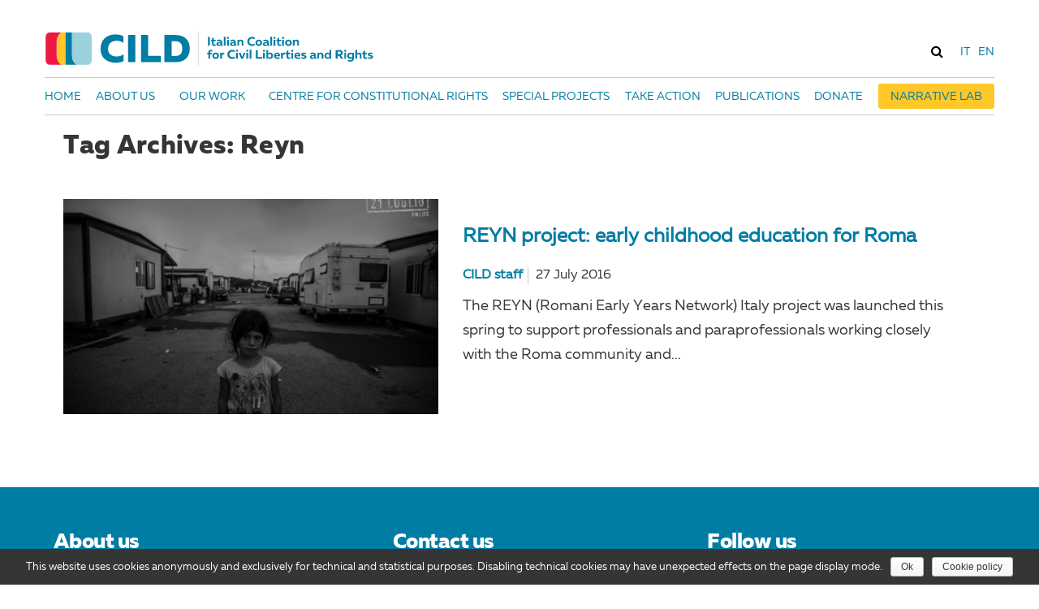

--- FILE ---
content_type: text/html; charset=UTF-8
request_url: https://cild.eu/en/tag/reyn/
body_size: 15896
content:
<!DOCTYPE html>
<html lang="en-US" prefix="og: http://ogp.me/ns#">
<head>
	<meta charset="UTF-8">
	<meta name="viewport" content="width=device-width, initial-scale=1.0, maximum-scale=1.0, user-scalable=no">
	<link rel="profile" href="http://gmpg.org/xfn/11">
	<link rel="pingback" href="https://cild.eu/en/xmlrpc.php">
	<link href="https://fonts.googleapis.com/css?family=Merriweather:300,400" rel="stylesheet">
	<script type="text/javascript">
			var supportsWoff2 = (function( win ){
				if( !( "FontFace" in win ) ) {
					return false;
				}

				var f = new FontFace('t', 'url( "[data-uri]" ) format( "woff2" )', {});
				f.load()['catch'](function() {});

				return f.status == 'loading' || f.status == 'loaded';
			})( this );
			var link;
			var head = document.getElementsByTagName( 'head' )[0];
			var loadCSS = function ( href ) {
			    link = document.createElement( 'link' );
			    link.setAttribute( 'rel', 'stylesheet' );
			    link.setAttribute( 'href', href );

			    head.appendChild( link );
			};  
		  var ua = window.navigator.userAgent;

		  // Use WOFF2 if supported
		  if( supportsWoff2 ) {
		    loadCSS( "https://cild.eu/en/wp-content/themes/betterlife/fonts/data-woff2.css");
		  } else if( ua.indexOf( "Android 4." ) > -1 && ua.indexOf( "like Gecko" ) > -1 && ua.indexOf( "Chrome" ) === -1 ) {
		    // Android's Default Browser needs TTF instead of WOFF
		    loadCSS( "https://cild.eu/en/wp-content/themes/betterlife/fonts/data-ttf.css ");
		  } else {
		    // Default to WOFF
		    loadCSS("https://cild.eu/en/wp-content/themes/betterlife/fonts/data-woff.css ");
		  }
	</script>
	<title>Reyn Archives - cild.eu | en</title>

<!-- This site is optimized with the Yoast SEO plugin v8.4 - https://yoast.com/wordpress/plugins/seo/ -->
<link rel="canonical" href="https://cild.eu/en/tag/reyn/" />
<meta property="og:locale" content="en_US" />
<meta property="og:type" content="object" />
<meta property="og:title" content="Reyn Archives - cild.eu | en" />
<meta property="og:url" content="https://cild.eu/en/tag/reyn/" />
<meta property="og:site_name" content="cild.eu | en" />
<meta name="twitter:card" content="summary" />
<meta name="twitter:title" content="Reyn Archives - cild.eu | en" />
<!-- / Yoast SEO plugin. -->

<link rel='dns-prefetch' href='//ws.sharethis.com' />
<link rel='dns-prefetch' href='//js.stripe.com' />
<link rel='dns-prefetch' href='//fonts.googleapis.com' />
<link rel='dns-prefetch' href='//s.w.org' />
<link rel="alternate" type="application/rss+xml" title="cild.eu | en &raquo; Feed" href="https://cild.eu/en/feed/" />
<link rel="alternate" type="text/calendar" title="cild.eu | en &raquo; iCal Feed" href="https://cild.eu/en/events/?ical=1" />
<link rel="alternate" type="application/rss+xml" title="cild.eu | en &raquo; Reyn Tag Feed" href="https://cild.eu/en/tag/reyn/feed/" />
		<script type="text/javascript">
			window._wpemojiSettings = {"baseUrl":"https:\/\/s.w.org\/images\/core\/emoji\/11\/72x72\/","ext":".png","svgUrl":"https:\/\/s.w.org\/images\/core\/emoji\/11\/svg\/","svgExt":".svg","source":{"concatemoji":"https:\/\/cild.eu\/en\/wp-includes\/js\/wp-emoji-release.min.js?ver=4.9.28"}};
			!function(e,a,t){var n,r,o,i=a.createElement("canvas"),p=i.getContext&&i.getContext("2d");function s(e,t){var a=String.fromCharCode;p.clearRect(0,0,i.width,i.height),p.fillText(a.apply(this,e),0,0);e=i.toDataURL();return p.clearRect(0,0,i.width,i.height),p.fillText(a.apply(this,t),0,0),e===i.toDataURL()}function c(e){var t=a.createElement("script");t.src=e,t.defer=t.type="text/javascript",a.getElementsByTagName("head")[0].appendChild(t)}for(o=Array("flag","emoji"),t.supports={everything:!0,everythingExceptFlag:!0},r=0;r<o.length;r++)t.supports[o[r]]=function(e){if(!p||!p.fillText)return!1;switch(p.textBaseline="top",p.font="600 32px Arial",e){case"flag":return s([55356,56826,55356,56819],[55356,56826,8203,55356,56819])?!1:!s([55356,57332,56128,56423,56128,56418,56128,56421,56128,56430,56128,56423,56128,56447],[55356,57332,8203,56128,56423,8203,56128,56418,8203,56128,56421,8203,56128,56430,8203,56128,56423,8203,56128,56447]);case"emoji":return!s([55358,56760,9792,65039],[55358,56760,8203,9792,65039])}return!1}(o[r]),t.supports.everything=t.supports.everything&&t.supports[o[r]],"flag"!==o[r]&&(t.supports.everythingExceptFlag=t.supports.everythingExceptFlag&&t.supports[o[r]]);t.supports.everythingExceptFlag=t.supports.everythingExceptFlag&&!t.supports.flag,t.DOMReady=!1,t.readyCallback=function(){t.DOMReady=!0},t.supports.everything||(n=function(){t.readyCallback()},a.addEventListener?(a.addEventListener("DOMContentLoaded",n,!1),e.addEventListener("load",n,!1)):(e.attachEvent("onload",n),a.attachEvent("onreadystatechange",function(){"complete"===a.readyState&&t.readyCallback()})),(n=t.source||{}).concatemoji?c(n.concatemoji):n.wpemoji&&n.twemoji&&(c(n.twemoji),c(n.wpemoji)))}(window,document,window._wpemojiSettings);
		</script>
		<style type="text/css">
img.wp-smiley,
img.emoji {
	display: inline !important;
	border: none !important;
	box-shadow: none !important;
	height: 1em !important;
	width: 1em !important;
	margin: 0 .07em !important;
	vertical-align: -0.1em !important;
	background: none !important;
	padding: 0 !important;
}
</style>
<link rel='stylesheet' id='icons-css'  href='https://cild.eu/en/wp-content/themes/betterlife/css/icons.css?ver=4.9.28' type='text/css' media='all' />
<link rel='stylesheet' id='tribe-common-skeleton-style-css'  href='https://cild.eu/en/wp-content/plugins/the-events-calendar/common/src/resources/css/common-skeleton.min.css?ver=4.12.12' type='text/css' media='all' />
<link rel='stylesheet' id='tribe-tooltip-css'  href='https://cild.eu/en/wp-content/plugins/the-events-calendar/common/src/resources/css/tooltip.min.css?ver=4.12.12' type='text/css' media='all' />
<link rel='stylesheet' id='contact-form-7-css'  href='https://cild.eu/en/wp-content/plugins/contact-form-7/includes/css/styles.css?ver=5.0.4' type='text/css' media='all' />
<link rel='stylesheet' id='cookie-notice-front-css'  href='https://cild.eu/en/wp-content/plugins/cookie-notice/css/front.min.css?ver=4.9.28' type='text/css' media='all' />
<link rel='stylesheet' id='bodhi-svgs-attachment-css'  href='https://cild.eu/en/wp-content/plugins/svg-support/css/svgs-attachment.css?ver=4.9.28' type='text/css' media='all' />
<link rel='stylesheet' id='rs-plugin-settings-css'  href='https://cild.eu/en/wp-content/plugins/revslider/public/assets/css/settings.css?ver=5.3.0.2' type='text/css' media='all' />
<style id='rs-plugin-settings-inline-css' type='text/css'>
#rs-demo-id {}
</style>
<link rel='stylesheet' id='toc-screen-css'  href='https://cild.eu/en/wp-content/plugins/table-of-contents-plus/screen.min.css?ver=1509' type='text/css' media='all' />
<link rel='stylesheet' id='give-styles-css'  href='https://cild.eu/en/wp-content/plugins/give/assets/dist/css/give.css?ver=2.2.6' type='text/css' media='all' />
<link rel='stylesheet' id='wppopups-base-css'  href='https://cild.eu/en/wp-content/plugins/wp-popups-lite/src/assets/css/wppopups-base.css?ver=2.0.1.4' type='text/css' media='all' />
<link rel='stylesheet' id='betterlife-open-sans-css'  href='https://fonts.googleapis.com/css?family=Poppins:300,400,500,600,700|Prata&#038;subset=latin%2Clatin-ext' type='text/css' media='all' />
<link rel='stylesheet' id='font-awesome-css'  href='https://cild.eu/en/wp-content/themes/betterlife/css/font-awesome.min.css?ver=3.0.3' type='text/css' media='all' />
<link rel='stylesheet' id='betterlife-style-css'  href='https://cild.eu/en/wp-content/themes/betterlife/css/style.css?ver=4.9.28' type='text/css' media='all' />
<link rel='stylesheet' id='prettyPhoto-css'  href='https://cild.eu/en/wp-content/themes/betterlife/css/prettyPhoto.css?ver=4.9.28' type='text/css' media='all' />
<link rel='stylesheet' id='events-page-css'  href='https://cild.eu/en/wp-content/themes/betterlife/css/events-page.css?ver=4.9.28' type='text/css' media='all' />
<link rel='stylesheet' id='animate-css'  href='https://cild.eu/en/wp-content/themes/betterlife/css/animate.css?ver=4.9.28' type='text/css' media='all' />
<link rel='stylesheet' id='give_recurring_css-css'  href='https://cild.eu/en/wp-content/plugins/give-recurring/assets/css/give-recurring.css?ver=4.9.28' type='text/css' media='all' />
<link rel='stylesheet' id='tablepress-default-css'  href='https://cild.eu/en/wp-content/plugins/tablepress/css/default.min.css?ver=1.9.1' type='text/css' media='all' />
<link rel='stylesheet' id='sccss_style-css'  href='https://cild.eu/en/?sccss=1&#038;ver=4.9.28' type='text/css' media='all' />
<link rel='stylesheet' id='kc-general-css'  href='https://cild.eu/en/wp-content/plugins/kingcomposer/assets/frontend/css/kingcomposer.min.css?ver=2.6.7' type='text/css' media='all' />
<link rel='stylesheet' id='kc-animate-css'  href='https://cild.eu/en/wp-content/plugins/kingcomposer/assets/css/animate.css?ver=2.6.7' type='text/css' media='all' />
<link rel='stylesheet' id='kc-icon-1-css'  href='https://cild.eu/en/wp-content/plugins/kingcomposer/assets/css/icons.css?ver=2.6.7' type='text/css' media='all' />
<link rel='stylesheet' id='kc-icon-2-css'  href='https://cild.eu/en/wp-content/themes/betterlife/css/icons.css?ver=2.6.7' type='text/css' media='all' />
<script type='text/javascript' src='https://cild.eu/en/wp-includes/js/jquery/jquery.js?ver=1.12.4'></script>
<script type='text/javascript' src='https://cild.eu/en/wp-includes/js/jquery/jquery-migrate.min.js?ver=1.4.1'></script>
<script type='text/javascript'>
/* <![CDATA[ */
var gadwpUAEventsData = {"options":{"event_tracking":"1","event_downloads":"zip|mp3*|mpe*g|pdf|docx*|pptx*|xlsx*|rar*","event_bouncerate":0,"aff_tracking":0,"event_affiliates":"\/out\/","hash_tracking":0,"root_domain":"cild.eu","event_timeout":100,"event_precision":0,"event_formsubmit":0,"ga_pagescrolldepth_tracking":0,"ga_with_gtag":0}};
/* ]]> */
</script>
<script type='text/javascript' src='https://cild.eu/en/wp-content/plugins/google-analytics-dashboard-for-wp/front/js/tracking-analytics-events.js?ver=5.3.5'></script>
<script type='text/javascript'>
/* <![CDATA[ */
var cnArgs = {"ajaxurl":"https:\/\/cild.eu\/en\/wp-admin\/admin-ajax.php","hideEffect":"slide","onScroll":"no","onScrollOffset":"100","cookieName":"cookie_notice_accepted","cookieValue":"true","cookieTime":"2592000","cookiePath":"\/","cookieDomain":"","redirection":"","cache":"","refuse":"no","revoke_cookies":"0","revoke_cookies_opt":"automatic","secure":"1"};
/* ]]> */
</script>
<script type='text/javascript' src='https://cild.eu/en/wp-content/plugins/cookie-notice/js/front.min.js?ver=1.2.44'></script>
<script type='text/javascript' src='https://cild.eu/en/wp-content/plugins/revslider/public/assets/js/jquery.themepunch.tools.min.js?ver=5.3.0.2'></script>
<script type='text/javascript' src='https://cild.eu/en/wp-content/plugins/revslider/public/assets/js/jquery.themepunch.revolution.min.js?ver=5.3.0.2'></script>
<script id='st_insights_js' type='text/javascript' src='https://ws.sharethis.com/button/st_insights.js?publisher=4d48b7c5-0ae3-43d4-bfbe-3ff8c17a8ae6&#038;product=simpleshare'></script>
<script type='text/javascript' src='https://cild.eu/en/wp-content/plugins/give/assets/dist/js/babel-polyfill.js?ver=2.2.6'></script>
<script type='text/javascript'>
/* <![CDATA[ */
var give_global_vars = {"ajaxurl":"https:\/\/cild.eu\/en\/wp-admin\/admin-ajax.php","checkout_nonce":"465a4cb498","currency":"EUR","currency_sign":"\u20ac","currency_pos":"before","thousands_separator":",","decimal_separator":".","no_gateway":"Please select a payment method.","bad_minimum":"The minimum custom donation amount for this form is","bad_maximum":"The maximum custom donation amount for this form is","general_loading":"Loading...","purchase_loading":"Please Wait...","number_decimals":"2","give_version":"2.2.6","magnific_options":{"main_class":"give-modal","close_on_bg_click":false},"form_translation":{"payment-mode":"Please select payment mode.","give_first":"Please enter your first name.","give_email":"Please enter a valid email address.","give_user_login":"Invalid username. Only lowercase letters (a-z) and numbers are allowed.","give_user_pass":"Enter a password.","give_user_pass_confirm":"Enter the password confirmation.","give_agree_to_terms":"You must agree to the terms and conditions."},"confirm_email_sent_message":"Please check your email and click on the link to access your complete donation history.","ajax_vars":{"ajaxurl":"https:\/\/cild.eu\/en\/wp-admin\/admin-ajax.php","ajaxNonce":"0f920ae896","loading":"Loading","select_option":"Please select an option","default_gateway":"paypal","permalinks":"1","number_decimals":2},"cookie_hash":"a95d4152af95acf9a3335892d62adb30","delete_session_nonce_cookie":"0"};
var giveApiSettings = {"root":"https:\/\/cild.eu\/en\/wp-json\/give-api\/v2\/","rest_base":"give-api\/v2"};
/* ]]> */
</script>
<script type='text/javascript' src='https://cild.eu/en/wp-content/plugins/give/assets/dist/js/give.js?ver=2.2.6'></script>
<script type='text/javascript' src='https://js.stripe.com/v2/?ver=4.9.28'></script>
<script type='text/javascript'>
/* <![CDATA[ */
var give_stripe_vars = {"currency":"EUR","sitename":"cild.eu | en","publishable_key":"pk_live_yIzyDirDgBuP3CZSLQ4Xkc71","checkout_image":"","checkout_alipay":"","checkout_bitcoin":"","zipcode_option":"1","give_version":"2.2.5"};
/* ]]> */
</script>
<script type='text/javascript' src='https://cild.eu/en/wp-content/plugins/give-stripe/assets/js/give-stripe.js?ver=1.4.8'></script>
<script type='text/javascript' src='https://cild.eu/en/wp-content/plugins/wp-popups-lite/src/assets/js/hooks.min.js?ver=2.0.1.4'></script>
<script type='text/javascript' src='https://cild.eu/en/wp-content/themes/betterlife/js/bootstrap.min.js?ver=20130402'></script>
<script type='text/javascript' src='https://cild.eu/en/wp-content/themes/betterlife/js/jquery.prettyPhoto.js?ver=4.9.28'></script>
<script type='text/javascript' src='https://cild.eu/en/wp-content/themes/betterlife/js/wow.min.js?ver=4.9.28'></script>
<script type='text/javascript'>
/* <![CDATA[ */
var Give_Recurring_Vars = {"email_access":"enabled","messages":{"confirm_cancel":"Are you sure you want to cancel this subscription?"}};
/* ]]> */
</script>
<script type='text/javascript' src='https://cild.eu/en/wp-content/plugins/give-recurring/assets/js/give-recurring.js?ver=4.9.28'></script>
<link rel='https://api.w.org/' href='https://cild.eu/en/wp-json/' />
<link rel="EditURI" type="application/rsd+xml" title="RSD" href="https://cild.eu/en/xmlrpc.php?rsd" />
<link rel="wlwmanifest" type="application/wlwmanifest+xml" href="https://cild.eu/en/wp-includes/wlwmanifest.xml" /> 
<meta name="generator" content="WordPress 4.9.28" />
<meta name="generator" content="Give v2.2.6" />


<!-- Plugin: Open external links a new window. Plugin by Kristian Risager Larsen, http://kristianrisagerlarsen.dk . Download it at http://wordpress.org/extend/plugins/open-external-links-in-a-new-window/ -->
<script type="text/javascript">//<![CDATA[
	function external_links_in_new_windows_loop() {
		if (!document.links) {
			document.links = document.getElementsByTagName('a');
		}
		var change_link = false;
		var force = '';
		var ignore = '';

		for (var t=0; t<document.links.length; t++) {
			var all_links = document.links[t];
			change_link = false;
			
			if(document.links[t].hasAttribute('onClick') == false) {
				// forced if the address starts with http (or also https), but does not link to the current domain
				if(all_links.href.search(/^http/) != -1 && all_links.href.search('cild.eu') == -1) {
					// alert('Changeda '+all_links.href);
					change_link = true;
				}
					
				if(force != '' && all_links.href.search(force) != -1) {
					// forced
					// alert('force '+all_links.href);
					change_link = true;
				}
				
				if(ignore != '' && all_links.href.search(ignore) != -1) {
					// alert('ignore '+all_links.href);
					// ignored
					change_link = false;
				}

				if(change_link == true) {
					// alert('Changed '+all_links.href);
					document.links[t].setAttribute('onClick', 'javascript:window.open(\''+all_links.href+'\'); return false;');
					document.links[t].removeAttribute('target');
				}
			}
		}
	}
	
	// Load
	function external_links_in_new_windows_load(func)
	{	
		var oldonload = window.onload;
		if (typeof window.onload != 'function'){
			window.onload = func;
		} else {
			window.onload = function(){
				oldonload();
				func();
			}
		}
	}

	external_links_in_new_windows_load(external_links_in_new_windows_loop);
	//]]></script>

<script type="text/javascript">var kc_script_data={ajax_url:"https://cild.eu/en/wp-admin/admin-ajax.php"}</script>    <style type="text/css" media="screen">
          div.printfriendly a, div.printfriendly a:link, div.printfriendly a:hover, div.printfriendly a:visited {
            text-decoration: none;
            border: none;
          }
    </style>
           <style type="text/css" media="screen">
          div.printfriendly {
            margin: 12px 12px 12px 12px;
          }
          div.printfriendly a, div.printfriendly a:link, div.printfriendly a:visited {
            font-size: 14px;
            color: #000000;
            vertical-align: bottom;
          }
          .printfriendly a {
            box-shadow:none;
          }
          .printfriendly a:hover {
            cursor: pointer;
          }
          .printfriendly a img  {
            border: none;
            padding:0;
            margin-right: 6px;
            box-shadow: none;
            -webkit-box-shadow: none;
            -moz-box-shadow: none;
          }
          .printfriendly a span{
            vertical-align: bottom;
          }
          .pf-alignleft {
            float: left;
          }
          .pf-alignright {
            float: right;
          }
          div.pf-aligncenter {
            display: block;
            margin-left: auto;
            margin-right: auto;
            text-align: center;
          }
        </style>
        <style type="text/css" media="print">
          .printfriendly {
            display: none;
          }
        </style>
<script>(function(d, s, id){
                 var js, fjs = d.getElementsByTagName(s)[0];
                 if (d.getElementById(id)) {return;}
                 js = d.createElement(s); js.id = id;
                 js.src = "//connect.facebook.net/en_US/sdk.js#xfbml=1&version=v2.6";
                 fjs.parentNode.insertBefore(js, fjs);
               }(document, 'script', 'facebook-jssdk'));</script><style type="text/css">.ssba ssba-wrap{
 float: right;
}

.ssba-img{
  width: 14.5%;
  margin: 0 4.4%;
}</style><meta name="et-api-version" content="v1"><meta name="et-api-origin" content="https://cild.eu/en"><link rel="https://theeventscalendar.com/" href="https://cild.eu/en/wp-json/tribe/tickets/v1/" /><meta name="tec-api-version" content="v1"><meta name="tec-api-origin" content="https://cild.eu/en"><link rel="https://theeventscalendar.com/" href="https://cild.eu/en/wp-json/tribe/events/v1/events/?tags=reyn" />	<style type="text/css" id="betterlife-header-css">
				
											</style>

	<meta name="generator" content="Powered by Slider Revolution 5.3.0.2 - responsive, Mobile-Friendly Slider Plugin for WordPress with comfortable drag and drop interface." />
<meta name="twitter:partner" content="tfwp"><style type="text/css" id="spu-css-14029" class="spu-css">		#spu-bg-14029 {
			background-color: rgba(0,0,0,0.5);
		}

		#spu-14029 .spu-close {
			font-size: 30px;
			color: #666;
			text-shadow: 0 1px 0#000;
		}

		#spu-14029 .spu-close:hover {
			color: #000;
		}

		#spu-14029 {
			background-color: rgb(255, 255, 255);
			max-width: 400px;
			
					height: auto;
					box-shadow:  0px 0px 0px 0px #ccc;
				}

		#spu-14029 .spu-container {
					padding: 20px;
			height: calc(100% - 0px);
		}
								</style>
		
<!-- BEGIN ExactMetrics v5.3.5 Universal Analytics - https://exactmetrics.com/ -->
<script>
(function(i,s,o,g,r,a,m){i['GoogleAnalyticsObject']=r;i[r]=i[r]||function(){
	(i[r].q=i[r].q||[]).push(arguments)},i[r].l=1*new Date();a=s.createElement(o),
	m=s.getElementsByTagName(o)[0];a.async=1;a.src=g;m.parentNode.insertBefore(a,m)
})(window,document,'script','https://www.google-analytics.com/analytics.js','ga');
  ga('create', 'UA-93729610-2', 'auto');
  ga('set', 'anonymizeIp', true);
  ga('send', 'pageview');
</script>
<!-- END ExactMetrics Universal Analytics -->

<meta name="twitter:card" content="summary"><meta name="twitter:title" content="Tag: Reyn">
</head>

<body class="archive tag tag-reyn tag-988 wp-custom-logo cookies-not-set kc-css-system tribe-no-js group-blog masthead-fixed give-recurring">
<div id="page" class="hfeed site"><div class="opal-page-inner row-offcanvas row-offcanvas-left">
		<div id="mobTopBar" class="topbar-mobile  hidden-lg hidden-md">
    <div class="active-mobile pull-left">
        <button data-toggle="offcanvas" class="btn btn-offcanvas btn-toggle-canvas offcanvas" type="button">
           <i class="sl-menu"></i>
        </button>
    </div>
    <div class='langMenuMobile pull-right'>
        <a href="http://cild.eu/" class='it'>IT</a>
        <a href="http://cild.eu/en/" class='eng'>EN</a>
    </div>
    <div id="search-container-mobile" class="search-box-wrapper pull-right dropdown hidden-xs hidden-sm">
        <span class="wpo-search fa fa-search dropdown-toggle" id="dropdown-search" data-toggle="dropdown" aria-haspopup="true" aria-expanded="true" role="link"></span>
        <div class="search-form dropdown-menu" aria-labelledby="dropdown-search">
            <form method="get" class="searchform" action="https://cild.eu/en/">
	<div class="opal-search input-group">
		<input name="s" maxlength="40" class="form-control input-large input-search" type="text" size="20" placeholder="Search...">
		<span class="input-group-addon input-large btn-search">
			<input type="submit" class="fa" value="&#xf002;" />
								</span>
	</div>
</form>


        </div>
    </div>
    <div class="topbar-inner pull-left">
        <div class="active-mobile search-popup pull-left">
            <span class="fa fa-search"></span>
            <div class="active-content">
                <form method="get" class="searchform" action="https://cild.eu/en/">
	<div class="opal-search input-group">
		<input name="s" maxlength="40" class="form-control input-large input-search" type="text" size="20" placeholder="Search...">
		<span class="input-group-addon input-large btn-search">
			<input type="submit" class="fa" value="&#xf002;" />
								</span>
	</div>
</form>


            </div>
        </div>
        <div class="active-mobile setting-popup pull-left">
            <span class="fa fa-user"></span>
            <div class="active-content">
                            </div>
        </div>
          
    </div>       
</div>
	<header id="opal-masthead" class="site-header header-default" role="banner">
	
		
	<div class="no-sticky">
		<div class="header-main">
			<div class="container">
				<div class="header-inner clearfix ">
					<div class="logo-wrapper">
			 				<div id="opal-logo" class="logo">
		<a href="https://cild.eu/en/" class="custom-logo-link" rel="home" itemprop="url"><img src="https://cild.eu/en/wp-content/uploads/sites/2/2017/03/logo-1.svg" class="custom-logo" alt="cild.eu | en" itemprop="logo" /></a>	</div>
			 		</div>
			 		<div class='langMenu pull-right'>
			        	<a href="http://cild.eu/" class='it'>IT</a>
			        	<a href="http://cild.eu/en/" class='eng'>EN</a>
			        </div>
					<div id="search-container" class="search-box-wrapper pull-right dropdown hidden-xs hidden-sm">
				            	<span class="wpo-search fa fa-search dropdown-toggle" id="dropdown-search" data-toggle="dropdown" aria-haspopup="true" aria-expanded="true" role="link"></span>
					            <div class="search-form dropdown-menu" aria-labelledby="dropdown-search">
					            	<form method="get" class="searchform" action="https://cild.eu/en/">
	<div class="opal-search input-group">
		<input name="s" maxlength="40" class="form-control input-large input-search" type="text" size="20" placeholder="Search...">
		<span class="input-group-addon input-large btn-search">
			<input type="submit" class="fa" value="&#xf002;" />
								</span>
	</div>
</form>


				            	</div>
					        </div>

							<div class="pull-right box-user dropdown">
		                        <span class="dropdown-toggle" data-toggle="dropdown" aria-haspopup="true" aria-expanded="true" role="link"><i class="fa fa-user"></i></span>
			                    <ul class="dropdown-menu">
		                            <ul class="account-links dropdown"><li><a href="#"  data-toggle="modal" data-target="#modalLoginForm" class="opal-user-login"><span class="fa fa-user"></span> Login</a></li><li><a href="#"  data-toggle="modal" data-target="#modalRegisterForm" class="pbr-user-register"><span class="fa fa-pencil"></span>Register</a></li></ul> 
		                        </ul>
							</div>
						<div class="opal-header-right hidden-xs hidden-sm">
														<div class="pull-right">
															</div>
							
						<div id="opal-mainmenu" class="opal-mainmenu">
							<nav  data-duration="400" class="hidden-xs hidden-sm opal-megamenu slide animate navbar navbar-mega" role="navigation">
        
	     <div class="collapse navbar-collapse navbar-mega-collapse nopadding"><ul id="primary-menu" class="nav navbar-nav megamenu"><li id="menu-item-12979" class="menu-item menu-item-type-post_type menu-item-object-page menu-item-home menu-item-12979 level-0"><a href="https://cild.eu/en/">Home</a></li>
<li id="menu-item-12957" class="menu-item menu-item-type-post_type menu-item-object-page menu-item-has-children dropdown menu-item-12957 level-0"><a title="ABOUT US" href="https://cild.eu/en/about-us/" class="dropdown-toggle" >About Us <b class="caret"></b></a>
<ul class="dropdown-menu">
	<li id="menu-item-12958" class="menu-item menu-item-type-custom menu-item-object-custom menu-item-12958 level-1"><a href="http://cild.eu/en/about-us/#manifesto">Manifesto</a></li>
	<li id="menu-item-12959" class="menu-item menu-item-type-custom menu-item-object-custom menu-item-12959 level-1"><a href="http://cild.eu/en/about-us/#board">Board</a></li>
	<li id="menu-item-12960" class="menu-item menu-item-type-custom menu-item-object-custom menu-item-12960 level-1"><a href="http://cild.eu/en/about-us/#team">Team</a></li>
	<li id="menu-item-12961" class="menu-item menu-item-type-custom menu-item-object-custom menu-item-12961 level-1"><a href="http://cild.eu/en/about-us/#organisations">Organisations</a></li>
</ul>
</li>
<li id="menu-item-12956" class="menu-item menu-item-type-post_type menu-item-object-page menu-item-has-children dropdown menu-item-12956 level-0"><a title="OUR WORK" href="https://cild.eu/en/our-work/" class="dropdown-toggle" >Our work <b class="caret"></b></a>
<ul class="dropdown-menu">
	<li id="menu-item-13390" class="menu-item menu-item-type-post_type menu-item-object-page menu-item-13390 level-1"><a href="https://cild.eu/en/migrations/">Migrations</a></li>
	<li id="menu-item-13388" class="menu-item menu-item-type-post_type menu-item-object-page menu-item-13388 level-1"><a href="https://cild.eu/en/equality-and-anti-discrimination/">Equality and anti-discrimination</a></li>
	<li id="menu-item-14830" class="menu-item menu-item-type-post_type menu-item-object-page menu-item-14830 level-1"><a href="https://cild.eu/en/civic-participation/">Civic participation</a></li>
	<li id="menu-item-13386" class="menu-item menu-item-type-post_type menu-item-object-page menu-item-13386 level-1"><a href="https://cild.eu/en/civil-liberties-in-the-digital-age/">Civil liberties in the digital age</a></li>
	<li id="menu-item-14829" class="menu-item menu-item-type-post_type menu-item-object-page menu-item-14829 level-1"><a href="https://cild.eu/en/rule-of-law/">Rule of law</a></li>
</ul>
</li>
<li id="menu-item-12955" class="menu-item menu-item-type-post_type menu-item-object-page menu-item-12955 level-0"><a href="https://cild.eu/en/centre-for-constitutional-rights/">Centre for Constitutional Rights</a></li>
<li id="menu-item-12954" class="menu-item menu-item-type-post_type menu-item-object-page menu-item-12954 level-0"><a href="https://cild.eu/en/special-projects/">Special projects</a></li>
<li id="menu-item-12952" class="menu-item menu-item-type-post_type menu-item-object-page menu-item-12952 level-0"><a href="https://cild.eu/en/take-action/">Take action</a></li>
<li id="menu-item-14586" class="menu-item menu-item-type-post_type menu-item-object-page menu-item-14586 level-0"><a href="https://cild.eu/en/publications/">Publications</a></li>
<li id="menu-item-12968" class="menu-item menu-item-type-post_type menu-item-object-page menu-item-12968 level-0"><a href="https://cild.eu/en/donate/">Donate</a></li>
<li id="menu-item-14300" class="menu-item menu-item-type-post_type menu-item-object-page menu-item-14300 level-0"><a href="https://cild.eu/en/narrative-lab/">Narrative Lab</a></li>
</ul></div></nav>
						</div>
					</div>
				</div>		
			</div>
		</div>
	</header><!-- #masthead -->	

		
	<section id="main" class="site-main">
<section id="main-container" class="container inner">
	<div class="row">
					 
	 	
 	 

			
		<div id="main-content" class="main-content col-xs-12 col-lg-12 col-md-12 col-sm-12 col-xs-12">
			<div id="primary" class="content-area team-tag">
				<div id="content" class="site-content" role="main">

			
			<header class="archive-header">
				<h1 class="archive-title">Tag Archives: Reyn</h1>

							</header><!-- .archive-header -->

			<div class="posts-wrapper clearfix">
		
	<article id="post-4265" class="post-4265 post type-post status-publish format-standard has-post-thumbnail hentry category-equality-anti-discrimination category-events category-roma-sinti-rights tag-associazione-21-luglio tag-children tag-encryption tag-reyn tag-reyn-italy tag-roma tag-roma-children">		
			
			
		 	<div class="post-preview">
				
	<a class="post-thumbnail" href="https://cild.eu/en/2016/07/27/italy-welcomes-reyn-project-to-support-early-childhood-education-for-roma/" aria-hidden="true">
	<img width="2048" height="1365" src="https://cild.eu/en/wp-content/uploads/sites/2/2016/08/12764764_983853048318497_1745680421835094667_o-2.jpg" class="attachment-post-thumbnail size-post-thumbnail wp-post-image" alt="REYN project: early childhood education for Roma" />		<div class="darken-thumb-overlay"></div>
		<div class="entry-thumb-overlay"></div>
	</a>

					<span class="post-format">
					<a class="entry-format" href="https://cild.eu/en/type/image/"><i class="fa fa-picture-o"></i></a>
				</span>
			</div>
			
		<div class="entry-content">
			<header class="entry-header post">
				
				<h3 class="entry-title"><a href="https://cild.eu/en/2016/07/27/italy-welcomes-reyn-project-to-support-early-childhood-education-for-roma/" rel="bookmark">REYN project: early childhood education for Roma</a></h3>				<div class="entry-meta">
					
		            <div class="entry-category pull-left">
		                <a href="https://cild.eu/en/category/equality-anti-discrimination/" rel="category tag">Equality and anti-discrimination</a> - <a href="https://cild.eu/en/category/events/" rel="category tag">Events</a> - <a href="https://cild.eu/en/category/equality-anti-discrimination/roma-sinti-rights/" rel="category tag">Roma and Sinti Rights</a>		            </div>
		      										<span class="author"><a href="https://cild.eu/en/author/cildeu-admin/" title="Posts by CILD staff" rel="author">CILD staff</a></span>
		            <span class="entry-date">
		                <span>27 July 2016</span>
		            </span>

									</div><!-- .entry-meta -->
		
			</header><!-- .entry-header -->
				
			<div class="tag-links pull-left"><span class="keywords"></span><a href="https://cild.eu/en/tag/associazione-21-luglio/" rel="tag">associazione 21 luglio</a><a href="https://cild.eu/en/tag/children/" rel="tag">children</a><a href="https://cild.eu/en/tag/encryption/" rel="tag">encryption</a><a href="https://cild.eu/en/tag/reyn/" rel="tag">Reyn</a><a href="https://cild.eu/en/tag/reyn-italy/" rel="tag">Reyn Italy</a><a href="https://cild.eu/en/tag/roma/" rel="tag">Roma</a><a href="https://cild.eu/en/tag/roma-children/" rel="tag">Roma children</a></div>	
			
				The REYN (Romani Early Years Network) Italy project was launched this spring to support professionals and paraprofessionals working closely with the Roma community and...					</div><!-- .entry-content -->
			
	</article><!-- #post-## -->
</div>
	
				</div><!-- #content -->
			</div><!-- #primary -->
						
		</div><!-- #main-content -->
		
	</div>	
</section>
		</section><!-- #main -->
						<footer id="opal-footer" class="opal-footer equality and anti-discrimination-footer" role="contentinfo">
			 	


<section class="footer-bottom">
	<div class="container">
		<div class="footer-bottom-inner row equal-height">
						<div class="col-lg-4 col-md-4 col-sm-4 col-xs-12 border-right foot1">
				<div class="space-top-50 space-50">
						<aside id="text-2" class="widget clearfix widget_text"><h3 class="widget-title">About us</h3>			<div class="textwidget"><p>CILD laid the foundation to build a more open and inclusive country. Now we need your help to build a broader community of people who care about the rights of everyone.</p>
</div>
		</aside><aside id="widget_sp_image-1" class="widget clearfix widget_sp_image"><img class="attachment-full" style="max-width: 100%;" src="https://cild.eu/en/wp-content/uploads/sites/2/2017/03/CILD_logo-neg.svg" /></aside>				</div>
			</div>
							

						<div class="col-lg-4 col-md-4 col-sm-4 col-xs-12 border-right foot2">
				<div class="space-top-50 space-50">
						<aside id="wpopal_contact_info-1" class="widget clearfix widget_wpopal_contact_info"><h3 class="widget-title"><span>Contact us</span></h3>
<div class="contact-info">
                    <div class="email-address">
                        <p class="desc">Email Address </p>
                        <a href="http://info@cild.eu">info@cild.eu</a>
                    </div>
                </div></aside><aside id="widget_sp_image-2" class="widget clearfix widget_sp_image"><a href="http://openmigration.org/" target="_blank" class="widget_sp_image-image-link"><img width="248" height="133" class="attachment-full" style="max-width: 100%;" src="https://cild.eu/en/wp-content/uploads/sites/2/2016/12/om_footer_logo.png" /></a></aside><aside id="widget_sp_image-3" class="widget clearfix widget_sp_image"><a href="http://nonmelaspaccigiusta.it/" target="_blank" class="widget_sp_image-image-link"><img width="531" height="88" class="attachment-full" style="max-width: 100%;" src="https://cild.eu/en/wp-content/uploads/sites/2/2016/12/nonmelaspa_footer.png" /></a></aside>				</div>
			</div>
			
						<div class="col-lg-4 col-md-4 col-sm-4 col-xs-12 foot3">
				<div class="space-top-50 space-50">
						<aside id="text-3" class="widget clearfix widget_text"><h3 class="widget-title">Follow us</h3>			<div class="textwidget"></div>
		</aside><aside id="wpopal_socials_widget-2" class="widget clearfix widget_wpopal_socials_widget"><ul class="social list-unstyled list-inline bo-sicolor">
                    <li>
                    <a href="https://www.facebook.com/CILDitalia/" class="facebook">
                        <i class="fa fa-facebook bo-social-facebook"></i><span> Facebook</span>
                    </a>
                </li>
                    <li>
                    <a href="https://twitter.com/Cild2014" class="twitter">
                        <i class="fa fa-twitter bo-social-twitter"></i><span> Twitter</span>
                    </a>
                </li>
                    <li>
                    <a href="https://www.youtube.com/channel/UCBAgtTnXfgw038B5xCp117g" class="youtube">
                        <i class="fa fa-youtube bo-social-youtube"></i><span> Youtube</span>
                    </a>
                </li>
                    <li>
                    <a href="https://vimeo.com/user39074098" class="pinterest">
                        <i class="fa fa-pinterest bo-social-pinterest"></i><span> Pinterest</span>
                    </a>
                </li>
                    <li>
                    <a href="https://medium.com/@Cild2014" class="google-plus">
                        <i class="fa fa-google-plus bo-social-google-plus"></i><span> Google</span>
                    </a>
                </li>
                    <li>
                    <a href="https://www.linkedin.com/company/coalizione-italiana-libert%C3%A0-e-diritti-civili" class="linkedin">
                        <i class="fa fa-linkedin bo-social-linkedin"></i><span> LinkedIn</span>
                    </a>
                </li>
                    <li>
                    <a href="https://www.instagram.com/cilditalia/" class="instagram">
                        <i class="fa fa-instagram bo-social-instagram"></i><span> Instagram</span>
                    </a>
                </li>
    </ul></aside><aside id="mc4wp_form_widget-1" class="widget clearfix widget_mc4wp_form_widget"><script>(function() {
	if (!window.mc4wp) {
		window.mc4wp = {
			listeners: [],
			forms    : {
				on: function (event, callback) {
					window.mc4wp.listeners.push({
						event   : event,
						callback: callback
					});
				}
			}
		}
	}
})();
</script><!-- MailChimp for WordPress v4.2.5 - https://wordpress.org/plugins/mailchimp-for-wp/ --><form id="mc4wp-form-1" class="mc4wp-form mc4wp-form-11399" method="post" data-id="11399" data-name="" ><div class="mc4wp-form-fields"><label class='newsletterTitle'>Subscribe to our newsletter</label>
<p class='mailField'>
	<input type="email" name="EMAIL" placeholder="Your email address" required />
</p>

<p class='signUpBtn'>
	<input type="submit" value="Sign up" />
</p></div><label style="display: none !important;">Leave this field empty if you're human: <input type="text" name="_mc4wp_honeypot" value="" tabindex="-1" autocomplete="off" /></label><input type="hidden" name="_mc4wp_timestamp" value="1762783036" /><input type="hidden" name="_mc4wp_form_id" value="11399" /><input type="hidden" name="_mc4wp_form_element_id" value="mc4wp-form-1" /><div class="mc4wp-response"></div></form><!-- / MailChimp for WordPress Plugin --></aside>				</div>
			</div>
			
					</div>
	</div>
</section>
 	

				

			<section class="opal-copyright clearfix">
				<div class="container">
					<a href="#" class="scrollup"><span class="fa fa-angle-up"></span></a>
										Cild.org is distributed under license Creative Commons Attribution 4.0 International. Permissions more than the purpose of this license may be available at info@cild.eu | <a href="/en/privacy-policy/" target="_blank" style="color:#353535">Privacy policy</a><br />				</div>	
			</section>
		</footer><!-- #colophon -->
		

				<div id="opal-off-canvas" class="opal-off-canvas sidebar-offcanvas hidden-lg hidden-md"> 
    <div class="opal-off-canvas-body">
        <div class="offcanvas-head">
             <img src="https://cild.eu/wp-content/uploads/2016/12/logo_white.png" width='150'>
        </div>
                 <nav class="navbar navbar-offcanvas navbar-static" role="navigation">
            <div class="navbar-collapse navbar-offcanvas-collapse"><ul id="main-menu-offcanvas" class="nav navbar-nav"><li class="menu-item menu-item-type-post_type menu-item-object-page menu-item-home menu-item-12979 level-0"><a href="https://cild.eu/en/">Home</a></li>
<li class="menu-item menu-item-type-post_type menu-item-object-page menu-item-has-children dropdown menu-item-12957 level-0"><a title="ABOUT US" href="https://cild.eu/en/about-us/">About Us </a> <b class="caret"></b>
<ul class="dropdown-menu">
	<li class="menu-item menu-item-type-custom menu-item-object-custom menu-item-12958 level-1"><a href="http://cild.eu/en/about-us/#manifesto">Manifesto</a></li>
	<li class="menu-item menu-item-type-custom menu-item-object-custom menu-item-12959 level-1"><a href="http://cild.eu/en/about-us/#board">Board</a></li>
	<li class="menu-item menu-item-type-custom menu-item-object-custom menu-item-12960 level-1"><a href="http://cild.eu/en/about-us/#team">Team</a></li>
	<li class="menu-item menu-item-type-custom menu-item-object-custom menu-item-12961 level-1"><a href="http://cild.eu/en/about-us/#organisations">Organisations</a></li>
</ul>
</li>
<li class="menu-item menu-item-type-post_type menu-item-object-page menu-item-has-children dropdown menu-item-12956 level-0"><a title="OUR WORK" href="https://cild.eu/en/our-work/">Our work </a> <b class="caret"></b>
<ul class="dropdown-menu">
	<li class="menu-item menu-item-type-post_type menu-item-object-page menu-item-13390 level-1"><a href="https://cild.eu/en/migrations/">Migrations</a></li>
	<li class="menu-item menu-item-type-post_type menu-item-object-page menu-item-13388 level-1"><a href="https://cild.eu/en/equality-and-anti-discrimination/">Equality and anti-discrimination</a></li>
	<li class="menu-item menu-item-type-post_type menu-item-object-page menu-item-14830 level-1"><a href="https://cild.eu/en/civic-participation/">Civic participation</a></li>
	<li class="menu-item menu-item-type-post_type menu-item-object-page menu-item-13386 level-1"><a href="https://cild.eu/en/civil-liberties-in-the-digital-age/">Civil liberties in the digital age</a></li>
	<li class="menu-item menu-item-type-post_type menu-item-object-page menu-item-14829 level-1"><a href="https://cild.eu/en/rule-of-law/">Rule of law</a></li>
</ul>
</li>
<li class="menu-item menu-item-type-post_type menu-item-object-page menu-item-12955 level-0"><a href="https://cild.eu/en/centre-for-constitutional-rights/">Centre for Constitutional Rights</a></li>
<li class="menu-item menu-item-type-post_type menu-item-object-page menu-item-12954 level-0"><a href="https://cild.eu/en/special-projects/">Special projects</a></li>
<li class="menu-item menu-item-type-post_type menu-item-object-page menu-item-12952 level-0"><a href="https://cild.eu/en/take-action/">Take action</a></li>
<li class="menu-item menu-item-type-post_type menu-item-object-page menu-item-14586 level-0"><a href="https://cild.eu/en/publications/">Publications</a></li>
<li class="menu-item menu-item-type-post_type menu-item-object-page menu-item-12968 level-0"><a href="https://cild.eu/en/donate/">Donate</a></li>
<li class="menu-item menu-item-type-post_type menu-item-object-page menu-item-14300 level-0"><a href="https://cild.eu/en/narrative-lab/">Narrative Lab</a></li>
</ul></div>        </nav>    
        
        
    </div>
</div>	</div>
</div>
	<!-- #page -->

		<script>
		( function ( body ) {
			'use strict';
			body.className = body.className.replace( /\btribe-no-js\b/, 'tribe-js' );
		} )( document.body );
		</script>
		<div class="wppopups-whole" style="display: none"><div class="spu-bg " id="spu-bg-14029"></div><div class="spu-box spu-animation-fade spu-position-centered" id="spu-14029" data-id="14029" data-parent="0" data-settings="{&quot;position&quot;:{&quot;position&quot;:&quot;centered&quot;},&quot;animation&quot;:{&quot;animation&quot;:&quot;fade&quot;},&quot;colors&quot;:{&quot;show_overlay&quot;:&quot;yes-color&quot;,&quot;overlay_color&quot;:&quot;rgba(0,0,0,0.5)&quot;,&quot;overlay_blur&quot;:&quot;2&quot;,&quot;bg_color&quot;:&quot;rgb(255, 255, 255)&quot;,&quot;bg_img&quot;:&quot;&quot;,&quot;bg_img_repeat&quot;:&quot;no-repeat&quot;,&quot;bg_img_size&quot;:&quot;auto&quot;},&quot;close&quot;:{&quot;close_color&quot;:&quot;#666&quot;,&quot;close_hover_color&quot;:&quot;#000&quot;,&quot;close_shadow_color&quot;:&quot;#000&quot;,&quot;close_size&quot;:&quot;30&quot;,&quot;close_position&quot;:&quot;top_right&quot;},&quot;popup_box&quot;:{&quot;width&quot;:&quot;400px&quot;,&quot;padding&quot;:&quot;20&quot;,&quot;auto_height&quot;:&quot;yes&quot;,&quot;height&quot;:&quot;350px&quot;},&quot;border&quot;:{&quot;border_type&quot;:&quot;none&quot;,&quot;border_color&quot;:&quot;#000&quot;,&quot;border_width&quot;:&quot;3&quot;,&quot;border_radius&quot;:&quot;0&quot;,&quot;border_margin&quot;:&quot;0&quot;},&quot;shadow&quot;:{&quot;shadow_color&quot;:&quot;#ccc&quot;,&quot;shadow_type&quot;:&quot;outset&quot;,&quot;shadow_x_offset&quot;:&quot;0&quot;,&quot;shadow_y_offset&quot;:&quot;0&quot;,&quot;shadow_blur&quot;:&quot;0&quot;,&quot;shadow_spread&quot;:&quot;0&quot;},&quot;css&quot;:{&quot;custom_css&quot;:&quot;&quot;},&quot;id&quot;:&quot;14029&quot;,&quot;rules&quot;:{&quot;group_0&quot;:{&quot;rule_0&quot;:{&quot;rule&quot;:&quot;page_type&quot;,&quot;operator&quot;:&quot;==&quot;,&quot;value&quot;:&quot;all_pages&quot;}}},&quot;settings&quot;:{&quot;popup_title&quot;:&quot;how to talk&quot;,&quot;popup_desc&quot;:&quot;&quot;,&quot;test_mode&quot;:&quot;0&quot;,&quot;powered_link&quot;:&quot;0&quot;,&quot;popup_class&quot;:&quot;&quot;,&quot;popup_hidden_class&quot;:&quot;&quot;,&quot;close_on_conversion&quot;:&quot;1&quot;,&quot;conversion_cookie_name&quot;:&quot;spu_conversion_14029&quot;,&quot;conversion_cookie_duration&quot;:&quot;999&quot;,&quot;conversion_cookie_type&quot;:&quot;d&quot;,&quot;closing_cookie_name&quot;:&quot;spu_closing_14029&quot;,&quot;closing_cookie_duration&quot;:&quot;999&quot;,&quot;closing_cookie_type&quot;:&quot;d&quot;},&quot;triggers&quot;:{&quot;trigger_0&quot;:{&quot;trigger&quot;:&quot;class&quot;,&quot;value&quot;:&quot;&quot;}}}"><div class="spu-container "><div class="spu-content"><div role="form" class="wpcf7" id="wpcf7-f13969-o1" lang="en-US" dir="ltr">
<div class="screen-reader-response"></div>
<form action="/en/tag/reyn/#wpcf7-f13969-o1" method="post" class="wpcf7-form" novalidate="novalidate">
<div style="display: none;">
<input type="hidden" name="_wpcf7" value="13969" />
<input type="hidden" name="_wpcf7_version" value="5.0.4" />
<input type="hidden" name="_wpcf7_locale" value="en_US" />
<input type="hidden" name="_wpcf7_unit_tag" value="wpcf7-f13969-o1" />
<input type="hidden" name="_wpcf7_container_post" value="0" />
</div>
<p><label> Your Name<br />
    <span class="wpcf7-form-control-wrap your-name"><input type="text" name="your-name" value="" size="40" class="wpcf7-form-control wpcf7-text" aria-invalid="false" /></span> </label></p>
<p><label> Your Email<br />
    <span class="wpcf7-form-control-wrap your-email"><input type="email" name="your-email" value="" size="40" class="wpcf7-form-control wpcf7-text wpcf7-email wpcf7-validates-as-email" aria-invalid="false" /></span> </label></p>
<p><label> Organisation<br />
    <span class="wpcf7-form-control-wrap your-organisation"><input type="text" name="your-organisation" value="" size="40" class="wpcf7-form-control wpcf7-text" aria-invalid="false" /></span> </label></p>
<p><input type="submit" value="Download" class="wpcf7-form-control wpcf7-submit" /></p>
<div class="wpcf7-response-output wpcf7-display-none"></div></form></div>
</div><a class="spu-close spu-close-popup spu-close-top_right">&times;</a><span class="spu-timer"></span></div></div><!--spu-box--></div><script type="text/javascript">
var selectedBtnURL, selectedTitle;
var userSelection = document.getElementsByClassName('downloadBtn');
var readLinks = document.getElementsByClassName('readBtn');
var bodyObj = document.body;
var isPublications = bodyObj.classList.contains("page-id-17432") || bodyObj.classList.contains("page-id-14543") ? true : false;
for(let i = 0; i < readLinks.length; i++) {
	readLinks[i].addEventListener("click", function(e) {
		var url = e.target.getAttribute('data-resource-id');
		var docTitle = e.target.getAttribute('data-doc-title');
		ga('send', 'event', {
			eventCategory: docTitle,
			eventAction: 'Downloaded',
			transport: 'beacon'
		});
		window.open(url,'_blank');
	})
}

if(document.cookie.indexOf('spu_conversion_14029') != -1 || isPublications){
	for(let i = 0; i < userSelection.length; i++) {
		userSelection[i].classList.forEach(className => {
			if (className.startsWith('spu')) {
				userSelection[i].classList.remove(className);
			}
		});
		userSelection[i].addEventListener("click", function(e) {
			var url = e.target.getAttribute('data-resource-id');
			var docTitle = e.target.getAttribute('data-doc-title');
			ga('send', 'event', {
				eventCategory: docTitle,
				eventAction: 'Downloaded',
				transport: 'beacon'
			});
			window.open(url,'_blank');
		})
	}
}
for(let i = 0; i < userSelection.length; i++) {
	userSelection[i].addEventListener("click", function(e) {
		 selectedBtnURL = e.target.getAttribute('data-resource-id');
		 selectedTitle = e.target.getAttribute('data-doc-title');
	})
}
document.addEventListener( 'wpcf7submit', function( event ) {
		var downloadURL = selectedBtnURL;
		var docTit = selectedTitle;
		for(let i = 0; i < userSelection.length; i++) {
			userSelection[i].classList.forEach(className => {
				if (className.startsWith('spu')) {
					userSelection[i].classList.remove(className);
				}
			});
			userSelection[i].addEventListener("click", function(e) {
				 var url = e.target.getAttribute('data-resource-id');
				 var docTitle = e.target.getAttribute('data-doc-title');
					ga('send', 'event', {
						eventCategory: docTitle,
						eventAction: 'Downloaded',
						transport: 'beacon'
					});
				 window.open(url,'_blank');
			})
		}
		ga('send', 'event', {
			eventCategory: docTit,
			eventAction: 'Downloaded',
			transport: 'beacon'
		});
		window.open(
			downloadURL,
			'_blank'
		);
}, false );
</script>
<script> /* <![CDATA[ */var tribe_l10n_datatables = {"aria":{"sort_ascending":": activate to sort column ascending","sort_descending":": activate to sort column descending"},"length_menu":"Show _MENU_ entries","empty_table":"No data available in table","info":"Showing _START_ to _END_ of _TOTAL_ entries","info_empty":"Showing 0 to 0 of 0 entries","info_filtered":"(filtered from _MAX_ total entries)","zero_records":"No matching records found","search":"Search:","all_selected_text":"All items on this page were selected. ","select_all_link":"Select all pages","clear_selection":"Clear Selection.","pagination":{"all":"All","next":"Next","previous":"Previous"},"select":{"rows":{"0":"","_":": Selected %d rows","1":": Selected 1 row"}},"datepicker":{"dayNames":["Sunday","Monday","Tuesday","Wednesday","Thursday","Friday","Saturday"],"dayNamesShort":["Sun","Mon","Tue","Wed","Thu","Fri","Sat"],"dayNamesMin":["S","M","T","W","T","F","S"],"monthNames":["January","February","March","April","May","June","July","August","September","October","November","December"],"monthNamesShort":["January","February","March","April","May","June","July","August","September","October","November","December"],"monthNamesMin":["Jan","Feb","Mar","Apr","May","Jun","Jul","Aug","Sep","Oct","Nov","Dec"],"nextText":"Next","prevText":"Prev","currentText":"Today","closeText":"Done","today":"Today","clear":"Clear"},"registration_prompt":"There is unsaved attendee information. Are you sure you want to continue?"};/* ]]> */ </script>
				    <div class="modal fade" id="modalLoginForm" tabindex="-1" role="dialog" aria-labelledby="modalLoginForm">
					      <div class="modal-dialog" role="document">
							<div class="modal-content">
							
							<div class="modal-body">	<div class="inner">
									<button type="button" class="close btn btn-sm btn-primary pull-right" data-dismiss="modal" aria-label="Close"><span aria-hidden="true">x</span></button>
						    		<a href="https://cild.eu/en">
											<img class="img-responsive center-image" src="https://cild.eu/en/wp-content/uploads/sites/2/2017/03/logo-1.svg" alt="" >
									</a>
							   <div id="opalloginform" class="form-wrapper"> <form class="login-form" action="/en/tag/reyn/" method="post">
							     
							    	<p class="lead">Hello, Welcome Back!</p>
								    <div class="form-group">
									    <input autocomplete="off" type="text" name="wpopal_username" class="required form-control"  placeholder="Username" />
								    </div>
								    <div class="form-group">
									    <input autocomplete="off" type="password" class="password required form-control" placeholder="Password" name="wpopal_password" >
								    </div>
								     <div class="form-group">
								   	 	<label for="opal-user-remember" ><input type="checkbox" name="remember" id="opal-user-remember" value="true"> Remember Me</label>
								    </div>
								    <div class="form-group">
								    	<input type="submit" class="btn btn-primary" name="submit" value="Log In"/>
								    	<input type="button" class="btn btn-default btn-cancel" name="cancel" value="Cancel"/>
								    </div>
						<p><a href="#opallostpasswordform" class="toggle-links" title="Forgot Password">Lost Your Password?</a></p><input type="hidden" id="security_login" name="security_login" value="92b7b05611" /><input type="hidden" name="_wp_http_referer" value="/en/tag/reyn/" /></form></div><div id="opallostpasswordform" class="form-wrapper">
					<form name="lostpasswordform" id="lostpasswordform" class="lostpassword-form" action="https://cild.eu/en/wp-login.php?action=lostpassword" method="post">

						<p class="lead">Reset Password</p>
						<div class="lostpassword-fields">
						<p class="form-group">
							<label>Username or E-mail:<br />
							<input type="text" name="user_login" class="user_login form-control" value="" size="20" tabindex="10" /></label>
						</p><input type="hidden" id="security" name="security" value="7f92ad72e7" /><input type="hidden" name="_wp_http_referer" value="/en/tag/reyn/" />
						<p class="submit">
							<input type="submit" class="btn btn-primary" name="wp-submit" value="Get New Password" tabindex="100" />
							<input type="button" class="btn btn-default btn-cancel" value="Cancel" tabindex="101" />
						</p>
						<p class="nav">
							
						</p>
						</div>
	 					<div class="lostpassword-link"><a href="#opalloginform" class="toggle-links">Back To Login</a></div>
					</form></div>		</div></div></div>
						</div>
					</div>
				    <div class="modal fade" id="modalRegisterForm" tabindex="-1" role="dialog" aria-labelledby="modalLoginForm">
					      <div class="modal-dialog" role="document">
							<div class="modal-content"><div class="modal-body"><div id="opalregisterform" class="form-wrapper">		
	<div class="container-form">
	  
	            	                
	                <form name="opalrgtRegisterForm" id="opalrgtRegisterForm" method="post">
	                	<button type="button" class="close btn btn-sm btn-primary pull-right" data-dismiss="modal" aria-label="Close"><span aria-hidden="true">x</span></button>
	                    <h3>Register</h3>

	                    <div id="opalrgt-reg-loader-info" class="opalrgt-loader" style="display:none;">
	              
	                        <span>Please wait ...</span>
	                    </div>
	                    <div id="opalrgt-register-alert" class="alert alert-danger" role="alert" style="display:none;"></div>
	                    <div id="opalrgt-mail-alert" class="alert alert-danger" role="alert" style="display:none;"></div>
	                    	                    <div class="form-group">
	                        <label for="opalrgt_fname">First name</label>
	                        <sup class="opalrgt-required-asterisk">*</sup>
	                        <input type="text" class="form-control" name="opalrgt_fname" id="opalrgt_fname" placeholder="First name">
	                    </div>
	                    <div class="form-group">
	                        <label for="opalrgt_lname">Last name</label>
	                        <input type="text" class="form-control" name="opalrgt_lname" id="opalrgt_lname" placeholder="Last name">
	                    </div>
	                    <div class="form-group">
	                        <label for="opalrgt_username">Username</label>
	                        <sup class="opalrgt-required-asterisk">*</sup>
	                        <input type="text" class="form-control" name="opalrgt_username" id="opalrgt_username" placeholder="Username">
	                    </div>
	                    <div class="form-group">
	                        <label for="opalrgt_email">Email</label>
	                        <sup class="opalrgt-required-asterisk">*</sup>
	                        <input type="text" class="form-control" name="opalrgt_email" id="opalrgt_email" placeholder="Email">
	                    </div>
	                    <div class="form-group">
	                        <label for="opalrgt_password">Password</label>
	                        <sup class="opalrgt-required-asterisk">*</sup>
	                        <input type="password" class="form-control" name="opalrgt_password" id="opalrgt_password" placeholder="Password" >
	                    </div>
	                    <div class="form-group">
	                        <label for="opalrgt_password2">Confirm Password</label>
	                        <sup class="opalrgt-required-asterisk">*</sup>
	                        <input type="password" class="form-control" name="opalrgt_password2" id="opalrgt_password2" placeholder="Confirm Password" >
	                    </div>

	                    <input type="hidden" name="opalrgt_current_url" id="opalrgt_current_url" value="https://cild.eu/en/2016/07/27/italy-welcomes-reyn-project-to-support-early-childhood-education-for-roma/" />
	                    <input type="hidden" name="redirection_url" id="redirection_url" value="https://cild.eu/en/2016/07/27/italy-welcomes-reyn-project-to-support-early-childhood-education-for-roma/" />

	                    <input type="hidden" id="opalrgt_register_nonce" name="opalrgt_register_nonce" value="29b9f5bb65" /><input type="hidden" name="_wp_http_referer" value="/en/tag/reyn/" />	                    <button type="submit" class="btn btn-primary">
	                        Register</button>
	                </form>
	                	</div>
		</div>	</div></div>
						</div>
					</div><script>(function() {function addEventListener(element,event,handler) {
	if(element.addEventListener) {
		element.addEventListener(event,handler, false);
	} else if(element.attachEvent){
		element.attachEvent('on'+event,handler);
	}
}function maybePrefixUrlField() {
	if(this.value.trim() !== '' && this.value.indexOf('http') !== 0) {
		this.value = "http://" + this.value;
	}
}

var urlFields = document.querySelectorAll('.mc4wp-form input[type="url"]');
if( urlFields && urlFields.length > 0 ) {
	for( var j=0; j < urlFields.length; j++ ) {
		addEventListener(urlFields[j],'blur',maybePrefixUrlField);
	}
}/* test if browser supports date fields */
var testInput = document.createElement('input');
testInput.setAttribute('type', 'date');
if( testInput.type !== 'date') {

	/* add placeholder & pattern to all date fields */
	var dateFields = document.querySelectorAll('.mc4wp-form input[type="date"]');
	for(var i=0; i<dateFields.length; i++) {
		if(!dateFields[i].placeholder) {
			dateFields[i].placeholder = 'YYYY-MM-DD';
		}
		if(!dateFields[i].pattern) {
			dateFields[i].pattern = '[0-9]{4}-(0[1-9]|1[012])-(0[1-9]|1[0-9]|2[0-9]|3[01])';
		}
	}
}

})();</script><script type='text/javascript'>
/* <![CDATA[ */
var wpcf7 = {"apiSettings":{"root":"https:\/\/cild.eu\/en\/wp-json\/contact-form-7\/v1","namespace":"contact-form-7\/v1"},"recaptcha":{"messages":{"empty":"Please verify that you are not a robot."}}};
/* ]]> */
</script>
<script type='text/javascript' src='https://cild.eu/en/wp-content/plugins/contact-form-7/includes/js/scripts.js?ver=5.0.4'></script>
<script type='text/javascript' src='https://cild.eu/en/wp-content/plugins/simple-share-buttons-adder/js/ssba.min.js?ver=4.9.28'></script>
<script type='text/javascript'>
/* <![CDATA[ */
var tocplus = {"smooth_scroll":"1","visibility_show":"show","visibility_hide":"hide","width":"Auto","smooth_scroll_offset":"155"};
/* ]]> */
</script>
<script type='text/javascript' src='https://cild.eu/en/wp-content/plugins/table-of-contents-plus/front.min.js?ver=1509'></script>
<script type='text/javascript'>
/* <![CDATA[ */
var wppopups_vars = {"is_admin":"","ajax_url":"https:\/\/cild.eu\/en\/wp-admin\/admin-ajax.php","pid":"988","is_front_page":"","is_blog_page":"","is_category":"","site_url":"https:\/\/cild.eu\/en","is_archive":"1","is_search":"","is_singular":"","is_preview":"","facebook":"","twitter":""};
/* ]]> */
</script>
<script type='text/javascript' src='https://cild.eu/en/wp-content/plugins/wp-popups-lite/src/assets/js/wppopups.js?ver=2.0.1.4'></script>
<script type='text/javascript' src='https://cild.eu/en/wp-content/themes/betterlife/js/owl-carousel/owl.carousel.js?ver=20150315'></script>
<script type='text/javascript'>
/* <![CDATA[ */
var betterlifeAjax = {"ajaxurl":"https:\/\/cild.eu\/en\/wp-admin\/admin-ajax.php"};
/* ]]> */
</script>
<script type='text/javascript' src='https://cild.eu/en/wp-content/themes/betterlife/js/functions.js?ver=20150315'></script>
<script type='text/javascript' src='https://cild.eu/en/wp-content/plugins/kingcomposer/assets/frontend/js/kingcomposer.min.js?ver=2.6.7'></script>
<script type='text/javascript' src='https://cild.eu/en/wp-includes/js/wp-embed.min.js?ver=4.9.28'></script>
<script type='text/javascript'>
/* <![CDATA[ */
var mc4wp_forms_config = [];
/* ]]> */
</script>
<script type='text/javascript' src='https://cild.eu/en/wp-content/plugins/mailchimp-for-wp/assets/js/forms-api.min.js?ver=4.2.5'></script>
<!--[if lte IE 9]>
<script type='text/javascript' src='https://cild.eu/en/wp-content/plugins/mailchimp-for-wp/assets/js/third-party/placeholders.min.js?ver=4.2.5'></script>
<![endif]-->

			<div id="cookie-notice" role="banner" class="cn-bottom wp-default" style="color: #fff; background-color: #353535;"><div class="cookie-notice-container"><span id="cn-notice-text">This website uses cookies anonymously and exclusively for technical and statistical purposes. Disabling technical cookies may have unexpected effects on the page display mode.</span><a href="#" id="cn-accept-cookie" data-cookie-set="accept" class="cn-set-cookie cn-button wp-default button">Ok</a><a href="https://cild.eu/en/privacy-policy/#cookiePolicy" target="_blank" id="cn-more-info" class="cn-more-info cn-button wp-default button">Cookie policy</a>
				</div>
				
			</div></body>
</html>

--- FILE ---
content_type: text/css
request_url: https://cild.eu/en/wp-content/themes/betterlife/css/icons.css?ver=4.9.28
body_size: 409
content:
[class^="icon-"], [class*=" icon-"] {
  /* use !important to prevent issues with browser extensions that change fonts */
  font-family: 'icomoon' !important;
  speak: none;
  font-style: normal;
  font-weight: normal;
  font-variant: normal;
  text-transform: none;
  line-height: 1;

  /* Better Font Rendering =========== */
  -webkit-font-smoothing: antialiased;
  -moz-osx-font-smoothing: grayscale;
}

.icon-blood-donation:before {
  content: "\e900";
}
.icon-charity-food:before {
  content: "\e902";
}
.icon-charity-shop:before {
  content: "\e903";
}
.icon-cross:before {
  content: "\e904";
}
.icon-donation-box:before {
  content: "\e905";
}
.icon-education:before {
  content: "\e906";
}
.icon-gift:before {
  content: "\e907";
}
.icon-happy-kids:before {
  content: "\e908";
}
.icon-heart:before {
  content: "\e909";
}
.icon-lifesaver:before {
  content: "\e90a";
}
.icon-money:before {
  content: "\e90b";
}
.icon-sharing:before {
  content: "\e90c";
}
.icon-world:before {
  content: "\e901";
}



--- FILE ---
content_type: text/css
request_url: https://cild.eu/en/wp-content/themes/betterlife/css/style.css?ver=4.9.28
body_size: 57954
content:
@charset "UTF-8";
/*
Theme Name: Betterlife
Theme URI: http://www.wpopal.com/product/betterlife-wordpress-theme
Author: WpOpal Team
Author URI: http://www.wpopal.com
Description: The Betterlife theme for WordPress by <a href="http://bit.ly/opalwp">OpalTeam</a> is a fully responsive theme that looks great on any device. That's the best for any kind of online shoping sites. <a href="http://bit.ly/opalwp">Follow us on Themeforest to receive newest updates</a>
Version: 1.0 Updated 15-August-2016
License: GNU General Public License v2 or later
License URI: http://www.gnu.org/licenses/gpl-2.0.html
Tags: two-columns, three-columns, left-sidebar, right-sidebar, custom-background, custom-header, custom-menu, editor-style, featured-images, flexible-header, full-width-template, microformats, post-formats, rtl-language-support, sticky-post, theme-options, translation-ready
Text Domain: betterlife

This theme, like WordPress, is licensed under the GPL.
Use it to make something cool, have fun, and share what you've learned with others.
*/
/*------------------------------------------------------------------
[Table of contents]
1. Utilities
2. Base
3. Layout
4. Page
5. Post
6. Form
7. Responsive
8. Widget

-------------------------------------------------------------------*/
/*!
 * Bootstrap v3.3.5 (http://getbootstrap.com)
 * Copyright 2011-2015 Twitter, Inc.
 * Licensed under MIT (https://github.com/twbs/bootstrap/blob/master/LICENSE)
 */
/* $headings-font-weight:    700 !default; */
/*! normalize.css v3.0.3 | MIT License | github.com/necolas/normalize.css */
html {
  font-family: sans-serif;
  -ms-text-size-adjust: 100%;
  -webkit-text-size-adjust: 100%;
}

body {
  margin: 0;
}

article,
aside,
details,
figcaption,
figure,
footer,
header,
hgroup,
main,
menu,
nav,
section,
summary {
  display: block;
}

audio,
canvas,
progress,
video {
  display: inline-block;
  vertical-align: baseline;
}

audio:not([controls]) {
  display: none;
  height: 0;
}

[hidden],
template {
  display: none;
}

a {
  background-color: transparent;
}

a:active,
a:hover {
  outline: 0;
}

abbr[title] {
  border-bottom: 1px dotted;
}

b,
strong {
  font-weight: bold;
}

dfn {
  font-style: italic;
}

h1 {
  font-size: 2em;
  margin: 0.67em 0;
}

mark {
  background: #ff0;
  color: #000;
}

small {
  font-size: 80%;
}

sub,
sup {
  font-size: 75%;
  line-height: 0;
  position: relative;
  vertical-align: baseline;
}

sup {
  top: -0.5em;
}

sub {
  bottom: -0.25em;
}

img {
  border: 0;
}

svg:not(:root) {
  overflow: hidden;
}

figure {
  margin: 1em 40px;
}

hr {
  box-sizing: content-box;
  height: 0;
}

pre {
  overflow: auto;
}

code,
kbd,
pre,
samp {
  font-family: monospace, monospace;
  font-size: 1em;
}

button,
input,
optgroup,
select,
textarea {
  color: inherit;
  font: inherit;
  margin: 0;
}

button {
  overflow: visible;
}

button,
select {
  text-transform: none;
}

button,
html input[type="button"],
input[type="reset"],
input[type="submit"] {
  -webkit-appearance: button;
  cursor: pointer;
}

button[disabled],
html input[disabled] {
  cursor: default;
}

button::-moz-focus-inner,
input::-moz-focus-inner {
  border: 0;
  padding: 0;
}

input {
  line-height: normal;
}

input[type="checkbox"],
input[type="radio"] {
  box-sizing: border-box;
  padding: 0;
}

input[type="number"]::-webkit-inner-spin-button,
input[type="number"]::-webkit-outer-spin-button {
  height: auto;
}

input[type="search"] {
  -webkit-appearance: textfield;
  box-sizing: content-box;
}

input[type="search"]::-webkit-search-cancel-button,
input[type="search"]::-webkit-search-decoration {
  -webkit-appearance: none;
}

fieldset {
  border: 1px solid #c0c0c0;
  margin: 0 2px;
  padding: 0.35em 0.625em 0.75em;
}

legend {
  border: 0;
  padding: 0;
}

textarea {
  overflow: auto;
}

optgroup {
  font-weight: bold;
}

table {
  border-collapse: collapse;
  border-spacing: 0;
}

td,
th {
  padding: 0;
}

/*! Source: https://github.com/h5bp/html5-boilerplate/blob/master/src/css/main.css */
@media print {
  *,
  *:before,
  *:after {
    background: transparent !important;
    color: #000 !important;
    box-shadow: none !important;
    text-shadow: none !important;
  }

  a,
  a:visited {
    text-decoration: underline;
  }

  a[href]:after {
    content: " (" attr(href) ")";
  }

  abbr[title]:after {
    content: " (" attr(title) ")";
  }

  a[href^="#"]:after,
  a[href^="javascript:"]:after {
    content: "";
  }

  pre,
  blockquote {
    border: 1px solid #999;
    page-break-inside: avoid;
  }

  thead {
    display: table-header-group;
  }

  tr,
  img {
    page-break-inside: avoid;
  }

  img {
    max-width: 100% !important;
  }

  p,
  h2,
  h3 {
    orphans: 3;
    widows: 3;
  }

  h2,
  h3 {
    page-break-after: avoid;
  }

  .navbar {
    display: none;
  }

  .btn > .caret,
  .dropup > .btn > .caret {
    border-top-color: #000 !important;
  }

  .label {
    border: 1px solid #000;
  }

  .table {
    border-collapse: collapse !important;
  }
  .table td,
  .table th {
    background-color: #fff !important;
  }

  .table-bordered th,
  .table-bordered td {
    border: 1px solid #ddd !important;
  }
}
* {
  -webkit-box-sizing: border-box;
  -moz-box-sizing: border-box;
  box-sizing: border-box;
}

*:before,
*:after {
  -webkit-box-sizing: border-box;
  -moz-box-sizing: border-box;
  box-sizing: border-box;
}

html {
  font-size: 10px;
  -webkit-tap-highlight-color: transparent;
}

body {
  font-family: "Poppins", sans-serif;
  font-size: 14px;
  line-height: 1.714;
  color: #666;
  background-color: #ffffff;
  overflow-x: hidden;
  font-weight: 300;
}

input,
button,
select,
textarea {
  font-family: inherit;
  font-size: inherit;
  line-height: inherit;
}

a {
  color: #1f252b;
  text-decoration: none;
}
a:hover, a:focus {
  color: #4a96a4;
  text-decoration: none;
}
a:focus {
  outline: none;
  outline: 5px auto -webkit-focus-ring-color;
  outline-offset: -2px;
}

figure {
  margin: 0;
}

img {
  vertical-align: middle;
}

.img-responsive {
  display: block;
  max-width: 100%;
  height: auto;
}

.img-rounded {
  border-radius: 5px;
}

.img-thumbnail {
  padding: 4px;
  line-height: 1.714;
  background-color: #ffffff;
  border: 1px solid #ddd;
  border-radius: 4px;
  -webkit-transition: all 0.2s ease-in-out;
  -o-transition: all 0.2s ease-in-out;
  transition: all 0.2s ease-in-out;
  display: inline-block;
  max-width: 100%;
  height: auto;
}

.img-circle {
  border-radius: 50%;
}

hr {
  margin-top: 23px;
  margin-bottom: 23px;
  border: 0;
  border-top: 1px solid #eeeeee;
}

.sr-only {
  position: absolute;
  width: 1px;
  height: 1px;
  margin: -1px;
  padding: 0;
  overflow: hidden;
  clip: rect(0, 0, 0, 0);
  border: 0;
}

.sr-only-focusable:active, .sr-only-focusable:focus {
  position: static;
  width: auto;
  height: auto;
  margin: 0;
  overflow: visible;
  clip: auto;
}

[role="button"] {
  cursor: pointer;
}

h1, h2, h3, h4, h5, h6,
.h1, .h2, .h3, .h4, .h5, .h6 {
  font-family: "Poppins";
  font-weight: 400;
  line-height: 1.4;
  color: #000;
  text-transform: uppercase;
}
h1 small,
h1 .small, h2 small,
h2 .small, h3 small,
h3 .small, h4 small,
h4 .small, h5 small,
h5 .small, h6 small,
h6 .small,
.h1 small,
.h1 .small, .h2 small,
.h2 .small, .h3 small,
.h3 .small, .h4 small,
.h4 .small, .h5 small,
.h5 .small, .h6 small,
.h6 .small {
  font-weight: normal;
  line-height: 1;
  color: #666666;
}

h1, .h1,
h2, .h2,
h3, .h3 {
  margin-top: 23px;
  margin-bottom: 11.5px;
}
h1 small,
h1 .small, .h1 small,
.h1 .small,
h2 small,
h2 .small, .h2 small,
.h2 .small,
h3 small,
h3 .small, .h3 small,
.h3 .small {
  font-size: 65%;
}

h4, .h4,
h5, .h5,
h6, .h6 {
  margin-top: 11.5px;
  margin-bottom: 11.5px;
}
h4 small,
h4 .small, .h4 small,
.h4 .small,
h5 small,
h5 .small, .h5 small,
.h5 .small,
h6 small,
h6 .small, .h6 small,
.h6 .small {
  font-size: 75%;
}

h1, .h1 {
  font-size: 30px;
}

h2, .h2 {
  font-size: 24px;
}

h3, .h3 {
  font-size: 20px;
}

h4, .h4 {
  font-size: 18px;
}

h5, .h5 {
  font-size: 14px;
}

h6, .h6 {
  font-size: 12px;
}

p {
  margin: 0 0 11.5px;
}

.lead {
  margin-bottom: 23px;
  font-size: 16px;
  font-weight: 300;
  line-height: 1.4;
}
@media (min-width: 768px) {
  .lead {
    font-size: 21px;
  }
}

small,
.small {
  font-size: 85%;
}

mark,
.mark {
  background-color: #f0c73b;
  padding: .2em;
}

.text-left {
  text-align: left;
}

.text-right {
  text-align: right;
}

.text-center {
  text-align: center;
}

.text-justify {
  text-align: justify;
}

.text-nowrap {
  white-space: nowrap;
}

.text-lowercase {
  text-transform: lowercase;
}

.text-uppercase, .initialism {
  text-transform: uppercase;
}

.text-capitalize {
  text-transform: capitalize;
}

.text-muted {
  color: #666666;
}

.text-primary {
  color: #89d309;
}

a.text-primary:hover,
a.text-primary:focus {
  color: #69a207;
}

.text-success {
  color: #3c763d;
}

a.text-success:hover,
a.text-success:focus {
  color: #2b542c;
}

.text-info {
  color: #31708f;
}

a.text-info:hover,
a.text-info:focus {
  color: #245269;
}

.text-warning {
  color: #8a6d3b;
}

a.text-warning:hover,
a.text-warning:focus {
  color: #66512c;
}

.text-danger {
  color: #a94442;
}

a.text-danger:hover,
a.text-danger:focus {
  color: #843534;
}

.bg-primary {
  color: #fff;
}

.bg-primary {
  background-color: #89d309 !important;
}

a.bg-primary:hover,
a.bg-primary:focus {
  background-color: #69a207;
}

.bg-success {
  background-color: #dff0d8 !important;
}

a.bg-success:hover,
a.bg-success:focus {
  background-color: #c1e2b3;
}

.bg-info {
  background-color: #d9edf7 !important;
}

a.bg-info:hover,
a.bg-info:focus {
  background-color: #afd9ee;
}

.bg-warning {
  background-color: #f0c73b !important;
}

a.bg-warning:hover,
a.bg-warning:focus {
  background-color: #e6b612;
}

.bg-danger {
  background-color: #e93434 !important;
}

a.bg-danger:hover,
a.bg-danger:focus {
  background-color: #d31717;
}

.page-header {
  padding-bottom: 10.5px;
  margin: 0px 0 23px;
  border-bottom: 1px solid #eeeeee;
}

ul,
ol {
  margin-top: 0;
  margin-bottom: 11.5px;
}
ul ul,
ul ol,
ol ul,
ol ol {
  margin-bottom: 0;
}

.list-unstyled {
  padding-left: 0;
  list-style: none;
}

.list-inline {
  padding-left: 0;
  list-style: none;
  margin-left: -5px;
}
.list-inline > li {
  display: inline-block;
  padding-left: 5px;
  padding-right: 5px;
}

dl {
  margin-top: 0;
  margin-bottom: 23px;
}

dt,
dd {
  line-height: 1.714;
}

dt {
  font-weight: bold;
}

dd {
  margin-left: 0;
}

.dl-horizontal dd:before, .dl-horizontal dd:after {
  content: " ";
  display: table;
}
.dl-horizontal dd:after {
  clear: both;
}
@media (min-width: 768px) {
  .dl-horizontal dt {
    float: left;
    width: 160px;
    clear: left;
    text-align: right;
    overflow: hidden;
    text-overflow: ellipsis;
    white-space: nowrap;
  }
  .dl-horizontal dd {
    margin-left: 180px;
  }
}

abbr[title],
abbr[data-original-title] {
  cursor: help;
  border-bottom: 1px dotted #666666;
}

.initialism {
  font-size: 90%;
}

blockquote {
  padding: 11.5px 23px;
  margin: 0 0 23px;
  font-size: 17.5px;
}
blockquote p:last-child,
blockquote ul:last-child,
blockquote ol:last-child {
  margin-bottom: 0;
}
blockquote footer,
blockquote small,
blockquote .small {
  display: block;
  font-size: 80%;
  line-height: 1.714;
  color: #666666;
}
blockquote footer:before,
blockquote small:before,
blockquote .small:before {
  content: '\2014 \00A0';
}

.blockquote-reverse,
blockquote.pull-right {
  padding-right: 15px;
  padding-left: 0;
  border-right: 5px solid #eeeeee;
  border-left: 0;
  text-align: right;
}
.blockquote-reverse footer:before,
.blockquote-reverse small:before,
.blockquote-reverse .small:before,
blockquote.pull-right footer:before,
blockquote.pull-right small:before,
blockquote.pull-right .small:before {
  content: '';
}
.blockquote-reverse footer:after,
.blockquote-reverse small:after,
.blockquote-reverse .small:after,
blockquote.pull-right footer:after,
blockquote.pull-right small:after,
blockquote.pull-right .small:after {
  content: '\00A0 \2014';
}

address {
  margin-bottom: 23px;
  font-style: normal;
  line-height: 30px;
}

code,
kbd,
pre,
samp {
  font-family: "Poppins", monospace;
}

code {
  padding: 2px 4px;
  font-size: 90%;
  color: #c7254e;
  background-color: #f9f2f4;
  border-radius: 4px;
}

kbd {
  padding: 2px 4px;
  font-size: 90%;
  color: #fff;
  background-color: #333;
  border-radius: 3px;
  box-shadow: inset 0 -1px 0 rgba(0, 0, 0, 0.25);
}
kbd kbd {
  padding: 0;
  font-size: 100%;
  font-weight: bold;
  box-shadow: none;
}

pre {
  display: block;
  padding: 11px;
  margin: 0 0 11.5px;
  font-size: 13px;
  line-height: 1.714;
  word-break: break-all;
  word-wrap: break-word;
  color: #444444;
  background-color: #f5f5f5;
  border: 1px solid #ccc;
  border-radius: 4px;
}
pre code {
  padding: 0;
  font-size: inherit;
  color: inherit;
  white-space: pre-wrap;
  background-color: transparent;
  border-radius: 0;
}

.pre-scrollable {
  max-height: 340px;
  overflow-y: scroll;
}

.container {
  margin-right: auto;
  margin-left: auto;
  padding-left: 15px;
  padding-right: 15px;
}
.container:before, .container:after {
  content: " ";
  display: table;
}
.container:after {
  clear: both;
}
@media (min-width: 768px) {
  .container {
    width: 780px;
  }
}
@media (min-width: 992px) {
  .container {
    width: 1000px;
  }
}
@media (min-width: 1200px) {
  .container {
    width: 1200px;
  }
}

.container-fluid {
  margin-right: auto;
  margin-left: auto;
  padding-left: 15px;
  padding-right: 15px;
}
.container-fluid:before, .container-fluid:after {
  content: " ";
  display: table;
}
.container-fluid:after {
  clear: both;
}

.row {
  margin-left: -15px;
  margin-right: -15px;
}
.row:before, .row:after {
  content: " ";
  display: table;
}
.row:after {
  clear: both;
}

.col-xs-1, .col-sm-1, .col-md-1, .col-lg-1, .col-xs-2, .col-sm-2, .col-md-2, .col-lg-2, .col-xs-3, .col-sm-3, .col-md-3, .col-lg-3, .col-xs-4, .col-sm-4, .col-md-4, .col-lg-4, .col-xs-5, .col-sm-5, .col-md-5, .col-lg-5, .col-xs-6, .col-sm-6, .col-md-6, .col-lg-6, .col-xs-7, .col-sm-7, .col-md-7, .col-lg-7, .col-xs-8, .col-sm-8, .col-md-8, .col-lg-8, .col-xs-9, .col-sm-9, .col-md-9, .col-lg-9, .col-xs-10, .col-sm-10, .col-md-10, .col-lg-10, .col-xs-11, .col-sm-11, .col-md-11, .col-lg-11, .col-xs-12, .col-sm-12, .col-md-12, .col-lg-12 {
  position: relative;
  min-height: 1px;
  padding-left: 15px;
  padding-right: 15px;
}

.col-xs-1, .col-xs-2, .col-xs-3, .col-xs-4, .col-xs-5, .col-xs-6, .col-xs-7, .col-xs-8, .col-xs-9, .col-xs-10, .col-xs-11, .col-xs-12 {
  float: left;
}

.col-xs-1 {
  width: 8.33333%;
}

.col-xs-2 {
  width: 16.66667%;
}

.col-xs-3 {
  width: 25%;
}

.col-xs-4 {
  width: 33.33333%;
}

.col-xs-5 {
  width: 41.66667%;
}

.col-xs-6 {
  width: 50%;
}

.col-xs-7 {
  width: 58.33333%;
}

.col-xs-8 {
  width: 66.66667%;
}

.col-xs-9 {
  width: 75%;
}

.col-xs-10 {
  width: 83.33333%;
}

.col-xs-11 {
  width: 91.66667%;
}

.col-xs-12 {
  width: 100%;
}

.col-xs-pull-0 {
  right: auto;
}

.col-xs-pull-1 {
  right: 8.33333%;
}

.col-xs-pull-2 {
  right: 16.66667%;
}

.col-xs-pull-3 {
  right: 25%;
}

.col-xs-pull-4 {
  right: 33.33333%;
}

.col-xs-pull-5 {
  right: 41.66667%;
}

.col-xs-pull-6 {
  right: 50%;
}

.col-xs-pull-7 {
  right: 58.33333%;
}

.col-xs-pull-8 {
  right: 66.66667%;
}

.col-xs-pull-9 {
  right: 75%;
}

.col-xs-pull-10 {
  right: 83.33333%;
}

.col-xs-pull-11 {
  right: 91.66667%;
}

.col-xs-pull-12 {
  right: 100%;
}

.col-xs-push-0 {
  left: auto;
}

.col-xs-push-1 {
  left: 8.33333%;
}

.col-xs-push-2 {
  left: 16.66667%;
}

.col-xs-push-3 {
  left: 25%;
}

.col-xs-push-4 {
  left: 33.33333%;
}

.col-xs-push-5 {
  left: 41.66667%;
}

.col-xs-push-6 {
  left: 50%;
}

.col-xs-push-7 {
  left: 58.33333%;
}

.col-xs-push-8 {
  left: 66.66667%;
}

.col-xs-push-9 {
  left: 75%;
}

.col-xs-push-10 {
  left: 83.33333%;
}

.col-xs-push-11 {
  left: 91.66667%;
}

.col-xs-push-12 {
  left: 100%;
}

.col-xs-offset-0 {
  margin-left: 0%;
}

.col-xs-offset-1 {
  margin-left: 8.33333%;
}

.col-xs-offset-2 {
  margin-left: 16.66667%;
}

.col-xs-offset-3 {
  margin-left: 25%;
}

.col-xs-offset-4 {
  margin-left: 33.33333%;
}

.col-xs-offset-5 {
  margin-left: 41.66667%;
}

.col-xs-offset-6 {
  margin-left: 50%;
}

.col-xs-offset-7 {
  margin-left: 58.33333%;
}

.col-xs-offset-8 {
  margin-left: 66.66667%;
}

.col-xs-offset-9 {
  margin-left: 75%;
}

.col-xs-offset-10 {
  margin-left: 83.33333%;
}

.col-xs-offset-11 {
  margin-left: 91.66667%;
}

.col-xs-offset-12 {
  margin-left: 100%;
}

@media (min-width: 768px) {
  .col-sm-1, .col-sm-2, .col-sm-3, .col-sm-4, .col-sm-5, .col-sm-6, .col-sm-7, .col-sm-8, .col-sm-9, .col-sm-10, .col-sm-11, .col-sm-12 {
    float: left;
  }

  .col-sm-1 {
    width: 8.33333%;
  }

  .col-sm-2 {
    width: 16.66667%;
  }

  .col-sm-3 {
    width: 25%;
  }

  .col-sm-4 {
    width: 33.33333%;
  }

  .col-sm-5 {
    width: 41.66667%;
  }

  .col-sm-6 {
    width: 50%;
  }

  .col-sm-7 {
    width: 58.33333%;
  }

  .col-sm-8 {
    width: 66.66667%;
  }

  .col-sm-9 {
    width: 75%;
  }

  .col-sm-10 {
    width: 83.33333%;
  }

  .col-sm-11 {
    width: 91.66667%;
  }

  .col-sm-12 {
    width: 100%;
  }

  .col-sm-pull-0 {
    right: auto;
  }

  .col-sm-pull-1 {
    right: 8.33333%;
  }

  .col-sm-pull-2 {
    right: 16.66667%;
  }

  .col-sm-pull-3 {
    right: 25%;
  }

  .col-sm-pull-4 {
    right: 33.33333%;
  }

  .col-sm-pull-5 {
    right: 41.66667%;
  }

  .col-sm-pull-6 {
    right: 50%;
  }

  .col-sm-pull-7 {
    right: 58.33333%;
  }

  .col-sm-pull-8 {
    right: 66.66667%;
  }

  .col-sm-pull-9 {
    right: 75%;
  }

  .col-sm-pull-10 {
    right: 83.33333%;
  }

  .col-sm-pull-11 {
    right: 91.66667%;
  }

  .col-sm-pull-12 {
    right: 100%;
  }

  .col-sm-push-0 {
    left: auto;
  }

  .col-sm-push-1 {
    left: 8.33333%;
  }

  .col-sm-push-2 {
    left: 16.66667%;
  }

  .col-sm-push-3 {
    left: 25%;
  }

  .col-sm-push-4 {
    left: 33.33333%;
  }

  .col-sm-push-5 {
    left: 41.66667%;
  }

  .col-sm-push-6 {
    left: 50%;
  }

  .col-sm-push-7 {
    left: 58.33333%;
  }

  .col-sm-push-8 {
    left: 66.66667%;
  }

  .col-sm-push-9 {
    left: 75%;
  }

  .col-sm-push-10 {
    left: 83.33333%;
  }

  .col-sm-push-11 {
    left: 91.66667%;
  }

  .col-sm-push-12 {
    left: 100%;
  }

  .col-sm-offset-0 {
    margin-left: 0%;
  }

  .col-sm-offset-1 {
    margin-left: 8.33333%;
  }

  .col-sm-offset-2 {
    margin-left: 16.66667%;
  }

  .col-sm-offset-3 {
    margin-left: 25%;
  }

  .col-sm-offset-4 {
    margin-left: 33.33333%;
  }

  .col-sm-offset-5 {
    margin-left: 41.66667%;
  }

  .col-sm-offset-6 {
    margin-left: 50%;
  }

  .col-sm-offset-7 {
    margin-left: 58.33333%;
  }

  .col-sm-offset-8 {
    margin-left: 66.66667%;
  }

  .col-sm-offset-9 {
    margin-left: 75%;
  }

  .col-sm-offset-10 {
    margin-left: 83.33333%;
  }

  .col-sm-offset-11 {
    margin-left: 91.66667%;
  }

  .col-sm-offset-12 {
    margin-left: 100%;
  }
}
@media (min-width: 992px) {
  .col-md-1, .col-md-2, .col-md-3, .col-md-4, .col-md-5, .col-md-6, .col-md-7, .col-md-8, .col-md-9, .col-md-10, .col-md-11, .col-md-12 {
    float: left;
  }

  .col-md-1 {
    width: 8.33333%;
  }

  .col-md-2 {
    width: 16.66667%;
  }

  .col-md-3 {
    width: 25%;
  }

  .col-md-4 {
    width: 33.33333%;
  }

  .col-md-5 {
    width: 41.66667%;
  }

  .col-md-6 {
    width: 50%;
  }

  .col-md-7 {
    width: 58.33333%;
  }

  .col-md-8 {
    width: 66.66667%;
  }

  .col-md-9 {
    width: 75%;
  }

  .col-md-10 {
    width: 83.33333%;
  }

  .col-md-11 {
    width: 91.66667%;
  }

  .col-md-12 {
    width: 100%;
  }

  .col-md-pull-0 {
    right: auto;
  }

  .col-md-pull-1 {
    right: 8.33333%;
  }

  .col-md-pull-2 {
    right: 16.66667%;
  }

  .col-md-pull-3 {
    right: 25%;
  }

  .col-md-pull-4 {
    right: 33.33333%;
  }

  .col-md-pull-5 {
    right: 41.66667%;
  }

  .col-md-pull-6 {
    right: 50%;
  }

  .col-md-pull-7 {
    right: 58.33333%;
  }

  .col-md-pull-8 {
    right: 66.66667%;
  }

  .col-md-pull-9 {
    right: 75%;
  }

  .col-md-pull-10 {
    right: 83.33333%;
  }

  .col-md-pull-11 {
    right: 91.66667%;
  }

  .col-md-pull-12 {
    right: 100%;
  }

  .col-md-push-0 {
    left: auto;
  }

  .col-md-push-1 {
    left: 8.33333%;
  }

  .col-md-push-2 {
    left: 16.66667%;
  }

  .col-md-push-3 {
    left: 25%;
  }

  .col-md-push-4 {
    left: 33.33333%;
  }

  .col-md-push-5 {
    left: 41.66667%;
  }

  .col-md-push-6 {
    left: 50%;
  }

  .col-md-push-7 {
    left: 58.33333%;
  }

  .col-md-push-8 {
    left: 66.66667%;
  }

  .col-md-push-9 {
    left: 75%;
  }

  .col-md-push-10 {
    left: 83.33333%;
  }

  .col-md-push-11 {
    left: 91.66667%;
  }

  .col-md-push-12 {
    left: 100%;
  }

  .col-md-offset-0 {
    margin-left: 0%;
  }

  .col-md-offset-1 {
    margin-left: 8.33333%;
  }

  .col-md-offset-2 {
    margin-left: 16.66667%;
  }

  .col-md-offset-3 {
    margin-left: 25%;
  }

  .col-md-offset-4 {
    margin-left: 33.33333%;
  }

  .col-md-offset-5 {
    margin-left: 41.66667%;
  }

  .col-md-offset-6 {
    margin-left: 50%;
  }

  .col-md-offset-7 {
    margin-left: 58.33333%;
  }

  .col-md-offset-8 {
    margin-left: 66.66667%;
  }

  .col-md-offset-9 {
    margin-left: 75%;
  }

  .col-md-offset-10 {
    margin-left: 83.33333%;
  }

  .col-md-offset-11 {
    margin-left: 91.66667%;
  }

  .col-md-offset-12 {
    margin-left: 100%;
  }
}
@media (min-width: 1200px) {
  .col-lg-1, .col-lg-2, .col-lg-3, .col-lg-4, .col-lg-5, .col-lg-6, .col-lg-7, .col-lg-8, .col-lg-9, .col-lg-10, .col-lg-11, .col-lg-12 {
    float: left;
  }

  .col-lg-1 {
    width: 8.33333%;
  }

  .col-lg-2 {
    width: 16.66667%;
  }

  .col-lg-3 {
    width: 25%;
  }

  .col-lg-4 {
    width: 33.33333%;
  }

  .col-lg-5 {
    width: 41.66667%;
  }

  .col-lg-6 {
    width: 50%;
  }

  .col-lg-7 {
    width: 58.33333%;
  }

  .col-lg-8 {
    width: 66.66667%;
  }

  .col-lg-9 {
    width: 75%;
  }

  .col-lg-10 {
    width: 83.33333%;
  }

  .col-lg-11 {
    width: 91.66667%;
  }

  .col-lg-12 {
    width: 100%;
  }

  .col-lg-pull-0 {
    right: auto;
  }

  .col-lg-pull-1 {
    right: 8.33333%;
  }

  .col-lg-pull-2 {
    right: 16.66667%;
  }

  .col-lg-pull-3 {
    right: 25%;
  }

  .col-lg-pull-4 {
    right: 33.33333%;
  }

  .col-lg-pull-5 {
    right: 41.66667%;
  }

  .col-lg-pull-6 {
    right: 50%;
  }

  .col-lg-pull-7 {
    right: 58.33333%;
  }

  .col-lg-pull-8 {
    right: 66.66667%;
  }

  .col-lg-pull-9 {
    right: 75%;
  }

  .col-lg-pull-10 {
    right: 83.33333%;
  }

  .col-lg-pull-11 {
    right: 91.66667%;
  }

  .col-lg-pull-12 {
    right: 100%;
  }

  .col-lg-push-0 {
    left: auto;
  }

  .col-lg-push-1 {
    left: 8.33333%;
  }

  .col-lg-push-2 {
    left: 16.66667%;
  }

  .col-lg-push-3 {
    left: 25%;
  }

  .col-lg-push-4 {
    left: 33.33333%;
  }

  .col-lg-push-5 {
    left: 41.66667%;
  }

  .col-lg-push-6 {
    left: 50%;
  }

  .col-lg-push-7 {
    left: 58.33333%;
  }

  .col-lg-push-8 {
    left: 66.66667%;
  }

  .col-lg-push-9 {
    left: 75%;
  }

  .col-lg-push-10 {
    left: 83.33333%;
  }

  .col-lg-push-11 {
    left: 91.66667%;
  }

  .col-lg-push-12 {
    left: 100%;
  }

  .col-lg-offset-0 {
    margin-left: 0%;
  }

  .col-lg-offset-1 {
    margin-left: 8.33333%;
  }

  .col-lg-offset-2 {
    margin-left: 16.66667%;
  }

  .col-lg-offset-3 {
    margin-left: 25%;
  }

  .col-lg-offset-4 {
    margin-left: 33.33333%;
  }

  .col-lg-offset-5 {
    margin-left: 41.66667%;
  }

  .col-lg-offset-6 {
    margin-left: 50%;
  }

  .col-lg-offset-7 {
    margin-left: 58.33333%;
  }

  .col-lg-offset-8 {
    margin-left: 66.66667%;
  }

  .col-lg-offset-9 {
    margin-left: 75%;
  }

  .col-lg-offset-10 {
    margin-left: 83.33333%;
  }

  .col-lg-offset-11 {
    margin-left: 91.66667%;
  }

  .col-lg-offset-12 {
    margin-left: 100%;
  }
}
table {
  background-color: transparent;
}

caption {
  padding-top: 8px;
  padding-bottom: 8px;
  color: #666666;
  text-align: left;
}

th {
  text-align: left;
}

.table {
  width: 100%;
  max-width: 100%;
  margin-bottom: 23px;
}
.table > thead > tr > th,
.table > thead > tr > td,
.table > tbody > tr > th,
.table > tbody > tr > td,
.table > tfoot > tr > th,
.table > tfoot > tr > td {
  padding: 8px;
  line-height: 1.714;
  vertical-align: top;
  border-top: 1px solid #ddd;
}
.table > thead > tr > th {
  vertical-align: bottom;
  border-bottom: 2px solid #ddd;
}
.table > caption + thead > tr:first-child > th,
.table > caption + thead > tr:first-child > td,
.table > colgroup + thead > tr:first-child > th,
.table > colgroup + thead > tr:first-child > td,
.table > thead:first-child > tr:first-child > th,
.table > thead:first-child > tr:first-child > td {
  border-top: 0;
}
.table > tbody + tbody {
  border-top: 2px solid #ddd;
}
.table .table {
  background-color: #ffffff;
}

.table-condensed > thead > tr > th,
.table-condensed > thead > tr > td,
.table-condensed > tbody > tr > th,
.table-condensed > tbody > tr > td,
.table-condensed > tfoot > tr > th,
.table-condensed > tfoot > tr > td {
  padding: 5px;
}

.table-bordered {
  border: 1px solid #ddd;
}
.table-bordered > thead > tr > th,
.table-bordered > thead > tr > td,
.table-bordered > tbody > tr > th,
.table-bordered > tbody > tr > td,
.table-bordered > tfoot > tr > th,
.table-bordered > tfoot > tr > td {
  border: 1px solid #ddd;
}
.table-bordered > thead > tr > th,
.table-bordered > thead > tr > td {
  border-bottom-width: 2px;
}

.table-striped > tbody > tr:nth-of-type(odd) {
  background-color: #f9f9f9;
}

.table-hover > tbody > tr:hover {
  background-color: #f5f5f5;
}

table col[class*="col-"] {
  position: static;
  float: none;
  display: table-column;
}

table td[class*="col-"],
table th[class*="col-"] {
  position: static;
  float: none;
  display: table-cell;
}

.table > thead > tr > td.active,
.table > thead > tr > th.active, .table > thead > tr.active > td, .table > thead > tr.active > th,
.table > tbody > tr > td.active,
.table > tbody > tr > th.active,
.table > tbody > tr.active > td,
.table > tbody > tr.active > th,
.table > tfoot > tr > td.active,
.table > tfoot > tr > th.active,
.table > tfoot > tr.active > td,
.table > tfoot > tr.active > th {
  background-color: #f5f5f5;
}

.table-hover > tbody > tr > td.active:hover,
.table-hover > tbody > tr > th.active:hover, .table-hover > tbody > tr.active:hover > td, .table-hover > tbody > tr:hover > .active, .table-hover > tbody > tr.active:hover > th {
  background-color: #e8e8e8;
}

.table > thead > tr > td.success,
.table > thead > tr > th.success, .table > thead > tr.success > td, .table > thead > tr.success > th,
.table > tbody > tr > td.success,
.table > tbody > tr > th.success,
.table > tbody > tr.success > td,
.table > tbody > tr.success > th,
.table > tfoot > tr > td.success,
.table > tfoot > tr > th.success,
.table > tfoot > tr.success > td,
.table > tfoot > tr.success > th {
  background-color: #dff0d8;
}

.table-hover > tbody > tr > td.success:hover,
.table-hover > tbody > tr > th.success:hover, .table-hover > tbody > tr.success:hover > td, .table-hover > tbody > tr:hover > .success, .table-hover > tbody > tr.success:hover > th {
  background-color: #d0e9c6;
}

.table > thead > tr > td.info,
.table > thead > tr > th.info, .table > thead > tr.info > td, .table > thead > tr.info > th,
.table > tbody > tr > td.info,
.table > tbody > tr > th.info,
.table > tbody > tr.info > td,
.table > tbody > tr.info > th,
.table > tfoot > tr > td.info,
.table > tfoot > tr > th.info,
.table > tfoot > tr.info > td,
.table > tfoot > tr.info > th {
  background-color: #d9edf7;
}

.table-hover > tbody > tr > td.info:hover,
.table-hover > tbody > tr > th.info:hover, .table-hover > tbody > tr.info:hover > td, .table-hover > tbody > tr:hover > .info, .table-hover > tbody > tr.info:hover > th {
  background-color: #c4e3f3;
}

.table > thead > tr > td.warning,
.table > thead > tr > th.warning, .table > thead > tr.warning > td, .table > thead > tr.warning > th,
.table > tbody > tr > td.warning,
.table > tbody > tr > th.warning,
.table > tbody > tr.warning > td,
.table > tbody > tr.warning > th,
.table > tfoot > tr > td.warning,
.table > tfoot > tr > th.warning,
.table > tfoot > tr.warning > td,
.table > tfoot > tr.warning > th {
  background-color: #f0c73b;
}

.table-hover > tbody > tr > td.warning:hover,
.table-hover > tbody > tr > th.warning:hover, .table-hover > tbody > tr.warning:hover > td, .table-hover > tbody > tr:hover > .warning, .table-hover > tbody > tr.warning:hover > th {
  background-color: #eec023;
}

.table > thead > tr > td.danger,
.table > thead > tr > th.danger, .table > thead > tr.danger > td, .table > thead > tr.danger > th,
.table > tbody > tr > td.danger,
.table > tbody > tr > th.danger,
.table > tbody > tr.danger > td,
.table > tbody > tr.danger > th,
.table > tfoot > tr > td.danger,
.table > tfoot > tr > th.danger,
.table > tfoot > tr.danger > td,
.table > tfoot > tr.danger > th {
  background-color: #e93434;
}

.table-hover > tbody > tr > td.danger:hover,
.table-hover > tbody > tr > th.danger:hover, .table-hover > tbody > tr.danger:hover > td, .table-hover > tbody > tr:hover > .danger, .table-hover > tbody > tr.danger:hover > th {
  background-color: #e71d1d;
}

.table-responsive {
  overflow-x: auto;
  min-height: 0.01%;
}
@media screen and (max-width: 767px) {
  .table-responsive {
    width: 100%;
    margin-bottom: 17.25px;
    overflow-y: hidden;
    -ms-overflow-style: -ms-autohiding-scrollbar;
    border: 1px solid #ddd;
  }
  .table-responsive > .table {
    margin-bottom: 0;
  }
  .table-responsive > .table > thead > tr > th,
  .table-responsive > .table > thead > tr > td,
  .table-responsive > .table > tbody > tr > th,
  .table-responsive > .table > tbody > tr > td,
  .table-responsive > .table > tfoot > tr > th,
  .table-responsive > .table > tfoot > tr > td {
    white-space: nowrap;
  }
  .table-responsive > .table-bordered {
    border: 0;
  }
  .table-responsive > .table-bordered > thead > tr > th:first-child,
  .table-responsive > .table-bordered > thead > tr > td:first-child,
  .table-responsive > .table-bordered > tbody > tr > th:first-child,
  .table-responsive > .table-bordered > tbody > tr > td:first-child,
  .table-responsive > .table-bordered > tfoot > tr > th:first-child,
  .table-responsive > .table-bordered > tfoot > tr > td:first-child {
    border-left: 0;
  }
  .table-responsive > .table-bordered > thead > tr > th:last-child,
  .table-responsive > .table-bordered > thead > tr > td:last-child,
  .table-responsive > .table-bordered > tbody > tr > th:last-child,
  .table-responsive > .table-bordered > tbody > tr > td:last-child,
  .table-responsive > .table-bordered > tfoot > tr > th:last-child,
  .table-responsive > .table-bordered > tfoot > tr > td:last-child {
    border-right: 0;
  }
  .table-responsive > .table-bordered > tbody > tr:last-child > th,
  .table-responsive > .table-bordered > tbody > tr:last-child > td,
  .table-responsive > .table-bordered > tfoot > tr:last-child > th,
  .table-responsive > .table-bordered > tfoot > tr:last-child > td {
    border-bottom: 0;
  }
}

fieldset {
  padding: 0;
  margin: 0;
  border: 0;
  min-width: 0;
}

legend {
  display: block;
  width: 100%;
  padding: 0;
  margin-bottom: 23px;
  font-size: 21px;
  line-height: inherit;
  color: #444444;
  border: 0;
  border-bottom: 1px solid #e5e5e5;
}

label {
  display: inline-block;
  max-width: 100%;
  margin-bottom: 5px;
  font-weight: normal;
}

input[type="search"] {
  -webkit-box-sizing: border-box;
  -moz-box-sizing: border-box;
  box-sizing: border-box;
}

input[type="radio"],
input[type="checkbox"] {
  margin: 4px 0 0;
  margin-top: 1px \9;
  line-height: normal;
}

input[type="file"] {
  display: block;
}

input[type="range"] {
  display: block;
  width: 100%;
}

select[multiple],
select[size] {
  height: auto;
}

input[type="file"]:focus,
input[type="radio"]:focus,
input[type="checkbox"]:focus {
  outline: none;
  outline: 5px auto -webkit-focus-ring-color;
  outline-offset: -2px;
}

output {
  display: block;
  padding-top: 10px;
  font-size: 14px;
  line-height: 1.714;
  color: #555555;
}

.form-control {
  display: block;
  width: 100%;
  height: 43px;
  padding: 9px 15px;
  font-size: 14px;
  line-height: 1.714;
  color: #555555;
  background-color: #fafafa;
  background-image: none;
  border: 1px solid #fafafa;
  border-radius: 0;
  /*   @include box-shadow(inset 0 1px 1px rgba(0,0,0,.075)); */
  -webkit-transition: border-color ease-in-out 0.15s, box-shadow ease-in-out 0.15s;
  -o-transition: border-color ease-in-out 0.15s, box-shadow ease-in-out 0.15s;
  transition: border-color ease-in-out 0.15s, box-shadow ease-in-out 0.15s;
}
.form-control:focus {
  border-color: #89d309;
  outline: 0;
  -webkit-box-shadow: none;
  box-shadow: none;
}
.form-control::-moz-placeholder {
  color: #999;
  opacity: 1;
}
.form-control:-ms-input-placeholder {
  color: #999;
}
.form-control::-webkit-input-placeholder {
  color: #999;
}
.form-control[disabled], .form-control[readonly], fieldset[disabled] .form-control {
  background-color: #eeeeee;
  opacity: 1;
}
.form-control[disabled], fieldset[disabled] .form-control {
  cursor: not-allowed;
}

textarea.form-control {
  height: auto;
}

input[type="search"] {
  -webkit-appearance: none;
}

@media screen and (-webkit-min-device-pixel-ratio: 0) {
  input[type="date"].form-control,
  input[type="time"].form-control,
  input[type="datetime-local"].form-control,
  input[type="month"].form-control {
    line-height: 43px;
  }
  input[type="date"].input-sm, .input-group-sm > input[type="date"].form-control,
  .input-group-sm > input[type="date"].input-group-addon,
  .input-group-sm > .input-group-btn > input[type="date"].btn, .input-group-sm input[type="date"],
  input[type="time"].input-sm,
  .input-group-sm > input[type="time"].form-control,
  .input-group-sm > input[type="time"].input-group-addon,
  .input-group-sm > .input-group-btn > input[type="time"].btn, .input-group-sm
  input[type="time"],
  input[type="datetime-local"].input-sm,
  .input-group-sm > input[type="datetime-local"].form-control,
  .input-group-sm > input[type="datetime-local"].input-group-addon,
  .input-group-sm > .input-group-btn > input[type="datetime-local"].btn, .input-group-sm
  input[type="datetime-local"],
  input[type="month"].input-sm,
  .input-group-sm > input[type="month"].form-control,
  .input-group-sm > input[type="month"].input-group-addon,
  .input-group-sm > .input-group-btn > input[type="month"].btn, .input-group-sm
  input[type="month"] {
    line-height: 34px;
  }
  input[type="date"].input-lg, .input-group-lg > input[type="date"].form-control,
  .input-group-lg > input[type="date"].input-group-addon,
  .input-group-lg > .input-group-btn > input[type="date"].btn, .input-group-lg input[type="date"],
  input[type="time"].input-lg,
  .input-group-lg > input[type="time"].form-control,
  .input-group-lg > input[type="time"].input-group-addon,
  .input-group-lg > .input-group-btn > input[type="time"].btn, .input-group-lg
  input[type="time"],
  input[type="datetime-local"].input-lg,
  .input-group-lg > input[type="datetime-local"].form-control,
  .input-group-lg > input[type="datetime-local"].input-group-addon,
  .input-group-lg > .input-group-btn > input[type="datetime-local"].btn, .input-group-lg
  input[type="datetime-local"],
  input[type="month"].input-lg,
  .input-group-lg > input[type="month"].form-control,
  .input-group-lg > input[type="month"].input-group-addon,
  .input-group-lg > .input-group-btn > input[type="month"].btn, .input-group-lg
  input[type="month"] {
    line-height: 50px;
  }
}
.form-group, .form-row {
  margin-bottom: 15px;
}

.radio,
.checkbox {
  position: relative;
  display: block;
  margin-top: 10px;
  margin-bottom: 10px;
}
.radio label,
.checkbox label {
  min-height: 23px;
  padding-left: 20px;
  margin-bottom: 0;
  font-weight: normal;
  cursor: pointer;
}

.radio input[type="radio"],
.radio-inline input[type="radio"],
.checkbox input[type="checkbox"],
.checkbox-inline input[type="checkbox"] {
  position: absolute;
  margin-left: -20px;
  margin-top: 4px \9;
}

.radio + .radio,
.checkbox + .checkbox {
  margin-top: -5px;
}

.radio-inline,
.checkbox-inline {
  position: relative;
  display: inline-block;
  padding-left: 20px;
  margin-bottom: 0;
  vertical-align: middle;
  font-weight: normal;
  cursor: pointer;
}

.radio-inline + .radio-inline,
.checkbox-inline + .checkbox-inline {
  margin-top: 0;
  margin-left: 10px;
}

input[type="radio"][disabled], input[type="radio"].disabled, fieldset[disabled] input[type="radio"],
input[type="checkbox"][disabled],
input[type="checkbox"].disabled, fieldset[disabled]
input[type="checkbox"] {
  cursor: not-allowed;
}

.radio-inline.disabled, fieldset[disabled] .radio-inline,
.checkbox-inline.disabled, fieldset[disabled]
.checkbox-inline {
  cursor: not-allowed;
}

.radio.disabled label, fieldset[disabled] .radio label,
.checkbox.disabled label, fieldset[disabled]
.checkbox label {
  cursor: not-allowed;
}

.form-control-static {
  padding-top: 10px;
  padding-bottom: 10px;
  margin-bottom: 0;
  min-height: 37px;
}
.form-control-static.input-lg, .input-group-lg > .form-control-static.form-control,
.input-group-lg > .form-control-static.input-group-addon,
.input-group-lg > .input-group-btn > .form-control-static.btn, .form-control-static.input-sm, .input-group-sm > .form-control-static.form-control,
.input-group-sm > .form-control-static.input-group-addon,
.input-group-sm > .input-group-btn > .form-control-static.btn {
  padding-left: 0;
  padding-right: 0;
}

.input-sm, .input-group-sm > .form-control,
.input-group-sm > .input-group-addon,
.input-group-sm > .input-group-btn > .btn {
  height: 34px;
  padding: 7px 25px;
  font-size: 12px;
  line-height: 1.5;
  border-radius: 3px;
}

select.input-sm, .input-group-sm > select.form-control,
.input-group-sm > select.input-group-addon,
.input-group-sm > .input-group-btn > select.btn {
  height: 34px;
  line-height: 34px;
}

textarea.input-sm, .input-group-sm > textarea.form-control,
.input-group-sm > textarea.input-group-addon,
.input-group-sm > .input-group-btn > textarea.btn,
select[multiple].input-sm,
.input-group-sm > select[multiple].form-control,
.input-group-sm > select[multiple].input-group-addon,
.input-group-sm > .input-group-btn > select[multiple].btn {
  height: auto;
}

.form-group-sm .form-control {
  height: 34px;
  padding: 7px 25px;
  font-size: 12px;
  line-height: 1.5;
  border-radius: 3px;
}
.form-group-sm select.form-control {
  height: 34px;
  line-height: 34px;
}
.form-group-sm textarea.form-control,
.form-group-sm select[multiple].form-control {
  height: auto;
}
.form-group-sm .form-control-static {
  height: 34px;
  min-height: 35px;
  padding: 8px 25px;
  font-size: 12px;
  line-height: 1.5;
}

.input-lg, .input-group-lg > .form-control,
.input-group-lg > .input-group-addon,
.input-group-lg > .input-group-btn > .btn {
  height: 50px;
  padding: 12px 30px;
  font-size: 18px;
  line-height: 1.33333;
  border-radius: 5px;
}

select.input-lg, .input-group-lg > select.form-control,
.input-group-lg > select.input-group-addon,
.input-group-lg > .input-group-btn > select.btn {
  height: 50px;
  line-height: 50px;
}

textarea.input-lg, .input-group-lg > textarea.form-control,
.input-group-lg > textarea.input-group-addon,
.input-group-lg > .input-group-btn > textarea.btn,
select[multiple].input-lg,
.input-group-lg > select[multiple].form-control,
.input-group-lg > select[multiple].input-group-addon,
.input-group-lg > .input-group-btn > select[multiple].btn {
  height: auto;
}

.form-group-lg .form-control {
  height: 50px;
  padding: 12px 30px;
  font-size: 18px;
  line-height: 1.33333;
  border-radius: 5px;
}
.form-group-lg select.form-control {
  height: 50px;
  line-height: 50px;
}
.form-group-lg textarea.form-control,
.form-group-lg select[multiple].form-control {
  height: auto;
}
.form-group-lg .form-control-static {
  height: 50px;
  min-height: 41px;
  padding: 13px 30px;
  font-size: 18px;
  line-height: 1.33333;
}

.has-feedback {
  position: relative;
}
.has-feedback .form-control {
  padding-right: 53.75px;
}

.form-control-feedback {
  position: absolute;
  top: 0;
  right: 0;
  z-index: 2;
  display: block;
  width: 43px;
  height: 43px;
  line-height: 43px;
  text-align: center;
  pointer-events: none;
}

.input-lg + .form-control-feedback, .input-group-lg > .form-control + .form-control-feedback,
.input-group-lg > .input-group-addon + .form-control-feedback,
.input-group-lg > .input-group-btn > .btn + .form-control-feedback,
.input-group-lg + .form-control-feedback,
.form-group-lg .form-control + .form-control-feedback {
  width: 50px;
  height: 50px;
  line-height: 50px;
}

.input-sm + .form-control-feedback, .input-group-sm > .form-control + .form-control-feedback,
.input-group-sm > .input-group-addon + .form-control-feedback,
.input-group-sm > .input-group-btn > .btn + .form-control-feedback,
.input-group-sm + .form-control-feedback,
.form-group-sm .form-control + .form-control-feedback {
  width: 34px;
  height: 34px;
  line-height: 34px;
}

.has-success .help-block,
.has-success .control-label,
.has-success .radio,
.has-success .checkbox,
.has-success .radio-inline,
.has-success .checkbox-inline, .has-success.radio label, .has-success.checkbox label, .has-success.radio-inline label, .has-success.checkbox-inline label {
  color: #3c763d;
}
.has-success .form-control {
  border-color: #3c763d;
  -webkit-box-shadow: inset 0 1px 1px rgba(0, 0, 0, 0.075);
  box-shadow: inset 0 1px 1px rgba(0, 0, 0, 0.075);
}
.has-success .form-control:focus {
  border-color: #2b542c;
  -webkit-box-shadow: inset 0 1px 1px rgba(0, 0, 0, 0.075), 0 0 6px #67b168;
  box-shadow: inset 0 1px 1px rgba(0, 0, 0, 0.075), 0 0 6px #67b168;
}
.has-success .input-group-addon {
  color: #3c763d;
  border-color: #3c763d;
  background-color: #dff0d8;
}
.has-success .form-control-feedback {
  color: #3c763d;
}

.has-warning .help-block,
.has-warning .control-label,
.has-warning .radio,
.has-warning .checkbox,
.has-warning .radio-inline,
.has-warning .checkbox-inline, .has-warning.radio label, .has-warning.checkbox label, .has-warning.radio-inline label, .has-warning.checkbox-inline label {
  color: #8a6d3b;
}
.has-warning .form-control {
  border-color: #8a6d3b;
  -webkit-box-shadow: inset 0 1px 1px rgba(0, 0, 0, 0.075);
  box-shadow: inset 0 1px 1px rgba(0, 0, 0, 0.075);
}
.has-warning .form-control:focus {
  border-color: #66512c;
  -webkit-box-shadow: inset 0 1px 1px rgba(0, 0, 0, 0.075), 0 0 6px #c0a16b;
  box-shadow: inset 0 1px 1px rgba(0, 0, 0, 0.075), 0 0 6px #c0a16b;
}
.has-warning .input-group-addon {
  color: #8a6d3b;
  border-color: #8a6d3b;
  background-color: #f0c73b;
}
.has-warning .form-control-feedback {
  color: #8a6d3b;
}

.has-error .help-block,
.has-error .control-label,
.has-error .radio,
.has-error .checkbox,
.has-error .radio-inline,
.has-error .checkbox-inline, .has-error.radio label, .has-error.checkbox label, .has-error.radio-inline label, .has-error.checkbox-inline label {
  color: #a94442;
}
.has-error .form-control {
  border-color: #a94442;
  -webkit-box-shadow: inset 0 1px 1px rgba(0, 0, 0, 0.075);
  box-shadow: inset 0 1px 1px rgba(0, 0, 0, 0.075);
}
.has-error .form-control:focus {
  border-color: #843534;
  -webkit-box-shadow: inset 0 1px 1px rgba(0, 0, 0, 0.075), 0 0 6px #ce8483;
  box-shadow: inset 0 1px 1px rgba(0, 0, 0, 0.075), 0 0 6px #ce8483;
}
.has-error .input-group-addon {
  color: #a94442;
  border-color: #a94442;
  background-color: #e93434;
}
.has-error .form-control-feedback {
  color: #a94442;
}

.has-feedback label ~ .form-control-feedback {
  top: 28px;
}
.has-feedback label.sr-only ~ .form-control-feedback {
  top: 0;
}

.help-block {
  display: block;
  margin-top: 5px;
  margin-bottom: 10px;
  color: #a6a6a6;
}

@media (min-width: 768px) {
  .form-inline .form-group, .form-inline .form-row {
    display: inline-block;
    margin-bottom: 0;
    vertical-align: middle;
  }
  .form-inline .form-control {
    display: inline-block;
    width: auto;
    vertical-align: middle;
  }
  .form-inline .form-control-static {
    display: inline-block;
  }
  .form-inline .input-group {
    display: inline-table;
    vertical-align: middle;
  }
  .form-inline .input-group .input-group-addon,
  .form-inline .input-group .input-group-btn,
  .form-inline .input-group .form-control {
    width: auto;
  }
  .form-inline .input-group > .form-control {
    width: 100%;
  }
  .form-inline .control-label {
    margin-bottom: 0;
    vertical-align: middle;
  }
  .form-inline .radio,
  .form-inline .checkbox {
    display: inline-block;
    margin-top: 0;
    margin-bottom: 0;
    vertical-align: middle;
  }
  .form-inline .radio label,
  .form-inline .checkbox label {
    padding-left: 0;
  }
  .form-inline .radio input[type="radio"],
  .form-inline .checkbox input[type="checkbox"] {
    position: relative;
    margin-left: 0;
  }
  .form-inline .has-feedback .form-control-feedback {
    top: 0;
  }
}

.form-horizontal .radio,
.form-horizontal .checkbox,
.form-horizontal .radio-inline,
.form-horizontal .checkbox-inline {
  margin-top: 0;
  margin-bottom: 0;
  padding-top: 10px;
}
.form-horizontal .radio,
.form-horizontal .checkbox {
  min-height: 33px;
}
.form-horizontal .form-group, .form-horizontal .form-row {
  margin-left: -15px;
  margin-right: -15px;
}
.form-horizontal .form-group:before, .form-horizontal .form-row:before, .form-horizontal .form-group:after, .form-horizontal .form-row:after {
  content: " ";
  display: table;
}
.form-horizontal .form-group:after, .form-horizontal .form-row:after {
  clear: both;
}
@media (min-width: 768px) {
  .form-horizontal .control-label {
    text-align: right;
    margin-bottom: 0;
    padding-top: 10px;
  }
}
.form-horizontal .has-feedback .form-control-feedback {
  right: 15px;
}
@media (min-width: 768px) {
  .form-horizontal .form-group-lg .control-label {
    padding-top: 17px;
    font-size: 18px;
  }
}
@media (min-width: 768px) {
  .form-horizontal .form-group-sm .control-label {
    padding-top: 8px;
    font-size: 12px;
  }
}

.btn {
  display: inline-block;
  margin-bottom: 0;
  font-weight: 500;
  text-align: center;
  vertical-align: middle;
  touch-action: manipulation;
  cursor: pointer;
  background-image: none;
  border: 1px solid transparent;
  white-space: nowrap;
  text-transform: uppercase;
  padding: 9px 50px;
  font-size: 12px;
  line-height: 1.714;
  border-radius: 35px;
  -webkit-user-select: none;
  -moz-user-select: none;
  -ms-user-select: none;
  user-select: none;
  -webkit-transition: all 0.3s;
  -o-transition: all 0.3s;
  transition: all 0.3s;
}
.btn:focus, .btn.focus, .btn:active:focus, .btn:active.focus, .btn.active:focus, .btn.active.focus {
  outline: none;
  outline: 5px auto -webkit-focus-ring-color;
  outline-offset: -2px;
}
.btn:hover, .btn:focus, .btn.focus {
  color: #fff;
  text-decoration: none;
  -webkit-box-shadow: 0 8px 8px 0 rgba(0, 0, 0, 0.17);
  box-shadow: 0 8px 8px 0 rgba(0, 0, 0, 0.17);
  -webkit-transition: all 0.3s;
  -o-transition: all 0.3s;
  transition: all 0.3s;
}
.btn:active, .btn.active {
  outline: 0;
  background-image: none;
  -webkit-box-shadow: inset 0 3px 5px transparent;
  box-shadow: inset 0 3px 5px transparent;
}
.btn.disabled, .btn[disabled], fieldset[disabled] .btn {
  cursor: not-allowed;
  opacity: 0.65;
  filter: alpha(opacity=65);
  -webkit-box-shadow: none;
  box-shadow: none;
}

a.btn.disabled, fieldset[disabled] a.btn {
  pointer-events: none;
}

.btn-default {
  color: #fff;
  background-color: #f06220;
  border-color: #f06220;
}
.btn-default:focus, .btn-default.focus {
  color: #fff;
  background-color: #cf4b0e;
  border-color: #873109;
}
.btn-default:hover {
  color: #fff;
  background-color: #cf4b0e;
  border-color: #c6480d;
}
.btn-default:active, .btn-default.active, .open > .btn-default.dropdown-toggle {
  color: #fff;
  background-color: #cf4b0e;
  border-color: #c6480d;
}
.btn-default:active:hover, .btn-default:active:focus, .btn-default:active.focus, .btn-default.active:hover, .btn-default.active:focus, .btn-default.active.focus, .open > .btn-default.dropdown-toggle:hover, .open > .btn-default.dropdown-toggle:focus, .open > .btn-default.dropdown-toggle.focus {
  color: #fff;
  background-color: #ae3f0c;
  border-color: #873109;
}
.btn-default:active, .btn-default.active, .open > .btn-default.dropdown-toggle {
  background-image: none;
}
.btn-default.disabled, .btn-default.disabled:hover, .btn-default.disabled:focus, .btn-default.disabled.focus, .btn-default.disabled:active, .btn-default.disabled.active, .btn-default[disabled], .btn-default[disabled]:hover, .btn-default[disabled]:focus, .btn-default[disabled].focus, .btn-default[disabled]:active, .btn-default[disabled].active, fieldset[disabled] .btn-default, fieldset[disabled] .btn-default:hover, fieldset[disabled] .btn-default:focus, fieldset[disabled] .btn-default.focus, fieldset[disabled] .btn-default:active, fieldset[disabled] .btn-default.active {
  background-color: #f06220;
  border-color: #f06220;
}
.btn-default .badge {
  color: #f06220;
  background-color: #fff;
}

.btn-primary {
  color: #fff;
  background-color: #89d309;
  border-color: #89d309;
}
.btn-primary:focus, .btn-primary.focus {
  color: #fff;
  background-color: #69a207;
  border-color: #3a5904;
}
.btn-primary:hover {
  color: #fff;
  background-color: #69a207;
  border-color: #639806;
}
.btn-primary:active, .btn-primary.active, .open > .btn-primary.dropdown-toggle {
  color: #fff;
  background-color: #69a207;
  border-color: #639806;
}
.btn-primary:active:hover, .btn-primary:active:focus, .btn-primary:active.focus, .btn-primary.active:hover, .btn-primary.active:focus, .btn-primary.active.focus, .open > .btn-primary.dropdown-toggle:hover, .open > .btn-primary.dropdown-toggle:focus, .open > .btn-primary.dropdown-toggle.focus {
  color: #fff;
  background-color: #538005;
  border-color: #3a5904;
}
.btn-primary:active, .btn-primary.active, .open > .btn-primary.dropdown-toggle {
  background-image: none;
}
.btn-primary.disabled, .btn-primary.disabled:hover, .btn-primary.disabled:focus, .btn-primary.disabled.focus, .btn-primary.disabled:active, .btn-primary.disabled.active, .btn-primary[disabled], .btn-primary[disabled]:hover, .btn-primary[disabled]:focus, .btn-primary[disabled].focus, .btn-primary[disabled]:active, .btn-primary[disabled].active, fieldset[disabled] .btn-primary, fieldset[disabled] .btn-primary:hover, fieldset[disabled] .btn-primary:focus, fieldset[disabled] .btn-primary.focus, fieldset[disabled] .btn-primary:active, fieldset[disabled] .btn-primary.active {
  background-color: #89d309;
  border-color: #89d309;
}
.btn-primary .badge {
  color: #89d309;
  background-color: #fff;
}

.btn-success {
  color: #fff;
  background-color: #70ba28;
  border-color: #70ba28;
}
.btn-success:focus, .btn-success.focus {
  color: #fff;
  background-color: #57901f;
  border-color: #315111;
}
.btn-success:hover {
  color: #fff;
  background-color: #57901f;
  border-color: #52881d;
}
.btn-success:active, .btn-success.active, .open > .btn-success.dropdown-toggle {
  color: #fff;
  background-color: #57901f;
  border-color: #52881d;
}
.btn-success:active:hover, .btn-success:active:focus, .btn-success:active.focus, .btn-success.active:hover, .btn-success.active:focus, .btn-success.active.focus, .open > .btn-success.dropdown-toggle:hover, .open > .btn-success.dropdown-toggle:focus, .open > .btn-success.dropdown-toggle.focus {
  color: #fff;
  background-color: #457319;
  border-color: #315111;
}
.btn-success:active, .btn-success.active, .open > .btn-success.dropdown-toggle {
  background-image: none;
}
.btn-success.disabled, .btn-success.disabled:hover, .btn-success.disabled:focus, .btn-success.disabled.focus, .btn-success.disabled:active, .btn-success.disabled.active, .btn-success[disabled], .btn-success[disabled]:hover, .btn-success[disabled]:focus, .btn-success[disabled].focus, .btn-success[disabled]:active, .btn-success[disabled].active, fieldset[disabled] .btn-success, fieldset[disabled] .btn-success:hover, fieldset[disabled] .btn-success:focus, fieldset[disabled] .btn-success.focus, fieldset[disabled] .btn-success:active, fieldset[disabled] .btn-success.active {
  background-color: #70ba28;
  border-color: #70ba28;
}
.btn-success .badge {
  color: #70ba28;
  background-color: #fff;
}

.btn-info {
  color: #fff;
  background-color: #4a96a4;
  border-color: #4a96a4;
}
.btn-info:focus, .btn-info.focus {
  color: #fff;
  background-color: #3a7681;
  border-color: #22464c;
}
.btn-info:hover {
  color: #fff;
  background-color: #3a7681;
  border-color: #376f7a;
}
.btn-info:active, .btn-info.active, .open > .btn-info.dropdown-toggle {
  color: #fff;
  background-color: #3a7681;
  border-color: #376f7a;
}
.btn-info:active:hover, .btn-info:active:focus, .btn-info:active.focus, .btn-info.active:hover, .btn-info.active:focus, .btn-info.active.focus, .open > .btn-info.dropdown-toggle:hover, .open > .btn-info.dropdown-toggle:focus, .open > .btn-info.dropdown-toggle.focus {
  color: #fff;
  background-color: #2f5f68;
  border-color: #22464c;
}
.btn-info:active, .btn-info.active, .open > .btn-info.dropdown-toggle {
  background-image: none;
}
.btn-info.disabled, .btn-info.disabled:hover, .btn-info.disabled:focus, .btn-info.disabled.focus, .btn-info.disabled:active, .btn-info.disabled.active, .btn-info[disabled], .btn-info[disabled]:hover, .btn-info[disabled]:focus, .btn-info[disabled].focus, .btn-info[disabled]:active, .btn-info[disabled].active, fieldset[disabled] .btn-info, fieldset[disabled] .btn-info:hover, fieldset[disabled] .btn-info:focus, fieldset[disabled] .btn-info.focus, fieldset[disabled] .btn-info:active, fieldset[disabled] .btn-info.active {
  background-color: #4a96a4;
  border-color: #4a96a4;
}
.btn-info .badge {
  color: #4a96a4;
  background-color: #fff;
}

.btn-warning {
  color: #fff;
  background-color: #f0c73b;
  border-color: #f0c73b;
}
.btn-warning:focus, .btn-warning.focus {
  color: #fff;
  background-color: #e6b612;
  border-color: #9f7e0c;
}
.btn-warning:hover {
  color: #fff;
  background-color: #e6b612;
  border-color: #ddaf11;
}
.btn-warning:active, .btn-warning.active, .open > .btn-warning.dropdown-toggle {
  color: #fff;
  background-color: #e6b612;
  border-color: #ddaf11;
}
.btn-warning:active:hover, .btn-warning:active:focus, .btn-warning:active.focus, .btn-warning.active:hover, .btn-warning.active:focus, .btn-warning.active.focus, .open > .btn-warning.dropdown-toggle:hover, .open > .btn-warning.dropdown-toggle:focus, .open > .btn-warning.dropdown-toggle.focus {
  color: #fff;
  background-color: #c59c0f;
  border-color: #9f7e0c;
}
.btn-warning:active, .btn-warning.active, .open > .btn-warning.dropdown-toggle {
  background-image: none;
}
.btn-warning.disabled, .btn-warning.disabled:hover, .btn-warning.disabled:focus, .btn-warning.disabled.focus, .btn-warning.disabled:active, .btn-warning.disabled.active, .btn-warning[disabled], .btn-warning[disabled]:hover, .btn-warning[disabled]:focus, .btn-warning[disabled].focus, .btn-warning[disabled]:active, .btn-warning[disabled].active, fieldset[disabled] .btn-warning, fieldset[disabled] .btn-warning:hover, fieldset[disabled] .btn-warning:focus, fieldset[disabled] .btn-warning.focus, fieldset[disabled] .btn-warning:active, fieldset[disabled] .btn-warning.active {
  background-color: #f0c73b;
  border-color: #f0c73b;
}
.btn-warning .badge {
  color: #f0c73b;
  background-color: #fff;
}

.btn-danger {
  color: #fff;
  background-color: #f06220;
  border-color: #f06220;
}
.btn-danger:focus, .btn-danger.focus {
  color: #fff;
  background-color: #cf4b0e;
  border-color: #873109;
}
.btn-danger:hover {
  color: #fff;
  background-color: #cf4b0e;
  border-color: #c6480d;
}
.btn-danger:active, .btn-danger.active, .open > .btn-danger.dropdown-toggle {
  color: #fff;
  background-color: #cf4b0e;
  border-color: #c6480d;
}
.btn-danger:active:hover, .btn-danger:active:focus, .btn-danger:active.focus, .btn-danger.active:hover, .btn-danger.active:focus, .btn-danger.active.focus, .open > .btn-danger.dropdown-toggle:hover, .open > .btn-danger.dropdown-toggle:focus, .open > .btn-danger.dropdown-toggle.focus {
  color: #fff;
  background-color: #ae3f0c;
  border-color: #873109;
}
.btn-danger:active, .btn-danger.active, .open > .btn-danger.dropdown-toggle {
  background-image: none;
}
.btn-danger.disabled, .btn-danger.disabled:hover, .btn-danger.disabled:focus, .btn-danger.disabled.focus, .btn-danger.disabled:active, .btn-danger.disabled.active, .btn-danger[disabled], .btn-danger[disabled]:hover, .btn-danger[disabled]:focus, .btn-danger[disabled].focus, .btn-danger[disabled]:active, .btn-danger[disabled].active, fieldset[disabled] .btn-danger, fieldset[disabled] .btn-danger:hover, fieldset[disabled] .btn-danger:focus, fieldset[disabled] .btn-danger.focus, fieldset[disabled] .btn-danger:active, fieldset[disabled] .btn-danger.active {
  background-color: #f06220;
  border-color: #f06220;
}
.btn-danger .badge {
  color: #f06220;
  background-color: #fff;
}

.btn-link {
  color: #1f252b;
  font-weight: normal;
  border-radius: 0;
}
.btn-link, .btn-link:active, .btn-link.active, .btn-link[disabled], fieldset[disabled] .btn-link {
  background-color: transparent;
  -webkit-box-shadow: none;
  box-shadow: none;
}
.btn-link, .btn-link:hover, .btn-link:focus, .btn-link:active {
  border-color: transparent;
}
.btn-link:hover, .btn-link:focus {
  color: #4a96a4;
  text-decoration: none;
  background-color: transparent;
}
.btn-link[disabled]:hover, .btn-link[disabled]:focus, fieldset[disabled] .btn-link:hover, fieldset[disabled] .btn-link:focus {
  color: #666666;
  text-decoration: none;
}

.btn-lg, .btn-group-lg > .btn {
  padding: 12px 30px;
  font-size: 14px;
  line-height: 1.33333;
  border-radius: 34px;
}

.btn-sm, .btn-group-sm > .btn {
  padding: 7px 25px;
  font-size: 12px;
  line-height: 1.5;
  border-radius: 29px;
}

.btn-xs, .btn-group-xs > .btn {
  padding: 5px 15px;
  font-size: 12px;
  line-height: 1.5;
  border-radius: 24px;
}

.btn-block {
  display: block;
  width: 100%;
}

.btn-block + .btn-block {
  margin-top: 5px;
}

input[type="submit"].btn-block,
input[type="reset"].btn-block,
input[type="button"].btn-block {
  width: 100%;
}

.fade {
  opacity: 0;
  -webkit-transition: opacity 0.15s linear;
  -o-transition: opacity 0.15s linear;
  transition: opacity 0.15s linear;
}
.fade.in {
  opacity: 1;
}

.collapse {
  display: none;
}
.collapse.in {
  display: block;
}

tr.collapse.in {
  display: table-row;
}

tbody.collapse.in {
  display: table-row-group;
}

.collapsing {
  position: relative;
  height: 0;
  overflow: hidden;
  -webkit-transition-property: height, visibility;
  transition-property: height, visibility;
  -webkit-transition-duration: 0.35s;
  transition-duration: 0.35s;
  -webkit-transition-timing-function: ease;
  transition-timing-function: ease;
}

.caret {
  display: inline-block;
  width: 0;
  height: 0;
  margin-left: 2px;
  vertical-align: middle;
  border-top: 4px dashed;
  border-top: 4px solid \9;
  border-right: 4px solid transparent;
  border-left: 4px solid transparent;
}

.dropup,
.dropdown {
  position: relative;
}

.dropdown-toggle:focus {
  outline: 0;
}

.dropdown-menu {
  position: absolute;
  top: 100%;
  left: 0;
  z-index: 1000;
  display: none;
  float: left;
  min-width: 205px;
  padding: 5px 0;
  margin: 2px 0 0;
  list-style: none;
  font-size: 14px;
  text-align: left;
  background-color: #fff;
  border: 1px solid #ccc;
  border: 1px solid rgba(0, 0, 0, 0.15);
  border-radius: 4px;
  -webkit-box-shadow: 0 6px 12px rgba(0, 0, 0, 0.175);
  box-shadow: 0 6px 12px rgba(0, 0, 0, 0.175);
  background-clip: padding-box;
}
.dropdown-menu.pull-right {
  right: 0;
  left: auto;
}
.dropdown-menu .divider {
  height: 1px;
  margin: 10.5px 0;
  overflow: hidden;
  background-color: #e5e5e5;
}
.dropdown-menu > li > a {
  display: block;
  padding: 3px 20px;
  clear: both;
  font-weight: normal;
  line-height: 1.714;
  color: #444444;
  white-space: nowrap;
}

.dropdown-menu > li > a:hover, .dropdown-menu > li > a:focus {
  text-decoration: none;
  color: #373737;
  background-color: #f5f5f5;
}

.dropdown-menu > .active > a, .dropdown-menu > .active > a:hover, .dropdown-menu > .active > a:focus {
  color: #fff;
  text-decoration: none;
  outline: 0;
  background-color: #89d309;
}

.dropdown-menu > .disabled > a, .dropdown-menu > .disabled > a:hover, .dropdown-menu > .disabled > a:focus {
  color: #666666;
}
.dropdown-menu > .disabled > a:hover, .dropdown-menu > .disabled > a:focus {
  text-decoration: none;
  background-color: transparent;
  background-image: none;
  filter: progid:DXImageTransform.Microsoft.gradient(enabled = false);
  cursor: not-allowed;
}

.open > .dropdown-menu {
  display: block;
}
.open > a {
  outline: 0;
}

.dropdown-menu-right {
  left: auto;
  right: 0;
}

.dropdown-menu-left {
  left: 0;
  right: auto;
}

.dropdown-header {
  display: block;
  padding: 3px 20px;
  font-size: 12px;
  line-height: 1.714;
  color: #666666;
  white-space: nowrap;
}

.dropdown-backdrop {
  position: fixed;
  left: 0;
  right: 0;
  bottom: 0;
  top: 0;
  z-index: 990;
}

.pull-right > .dropdown-menu {
  right: 0;
  left: auto;
}

.dropup .caret,
.navbar-fixed-bottom .dropdown .caret {
  border-top: 0;
  border-bottom: 4px dashed;
  border-bottom: 4px solid \9;
  content: "";
}
.dropup .dropdown-menu,
.navbar-fixed-bottom .dropdown .dropdown-menu {
  top: auto;
  bottom: 100%;
  margin-bottom: 2px;
}

@media (min-width: 768px) {
  .navbar-right .dropdown-menu {
    right: 0;
    left: auto;
  }
  .navbar-right .dropdown-menu-left {
    left: 0;
    right: auto;
  }
}
.btn-group,
.btn-group-vertical {
  position: relative;
  display: inline-block;
  vertical-align: middle;
}
.btn-group > .btn,
.btn-group-vertical > .btn {
  position: relative;
  float: left;
}
.btn-group > .btn:hover, .btn-group > .btn:focus, .btn-group > .btn:active, .btn-group > .btn.active,
.btn-group-vertical > .btn:hover,
.btn-group-vertical > .btn:focus,
.btn-group-vertical > .btn:active,
.btn-group-vertical > .btn.active {
  z-index: 2;
}

.btn-group .btn + .btn,
.btn-group .btn + .btn-group,
.btn-group .btn-group + .btn,
.btn-group .btn-group + .btn-group {
  margin-left: -1px;
}

.btn-toolbar {
  margin-left: -5px;
}
.btn-toolbar:before, .btn-toolbar:after {
  content: " ";
  display: table;
}
.btn-toolbar:after {
  clear: both;
}
.btn-toolbar .btn,
.btn-toolbar .btn-group,
.btn-toolbar .input-group {
  float: left;
}
.btn-toolbar > .btn,
.btn-toolbar > .btn-group,
.btn-toolbar > .input-group {
  margin-left: 5px;
}

.btn-group > .btn:not(:first-child):not(:last-child):not(.dropdown-toggle) {
  border-radius: 0;
}

.btn-group > .btn:first-child {
  margin-left: 0;
}
.btn-group > .btn:first-child:not(:last-child):not(.dropdown-toggle) {
  border-bottom-right-radius: 0;
  border-top-right-radius: 0;
}

.btn-group > .btn:last-child:not(:first-child),
.btn-group > .dropdown-toggle:not(:first-child) {
  border-bottom-left-radius: 0;
  border-top-left-radius: 0;
}

.btn-group > .btn-group {
  float: left;
}

.btn-group > .btn-group:not(:first-child):not(:last-child) > .btn {
  border-radius: 0;
}

.btn-group > .btn-group:first-child:not(:last-child) > .btn:last-child,
.btn-group > .btn-group:first-child:not(:last-child) > .dropdown-toggle {
  border-bottom-right-radius: 0;
  border-top-right-radius: 0;
}

.btn-group > .btn-group:last-child:not(:first-child) > .btn:first-child {
  border-bottom-left-radius: 0;
  border-top-left-radius: 0;
}

.btn-group .dropdown-toggle:active,
.btn-group.open .dropdown-toggle {
  outline: 0;
}

.btn-group > .btn + .dropdown-toggle {
  padding-left: 8px;
  padding-right: 8px;
}

.btn-group > .btn-lg + .dropdown-toggle, .btn-group-lg.btn-group > .btn + .dropdown-toggle {
  padding-left: 12px;
  padding-right: 12px;
}

.btn-group.open .dropdown-toggle {
  -webkit-box-shadow: inset 0 3px 5px rgba(0, 0, 0, 0.125);
  box-shadow: inset 0 3px 5px rgba(0, 0, 0, 0.125);
}
.btn-group.open .dropdown-toggle.btn-link {
  -webkit-box-shadow: none;
  box-shadow: none;
}

.btn .caret {
  margin-left: 0;
}

.btn-lg .caret, .btn-group-lg > .btn .caret {
  border-width: 5px 5px 0;
  border-bottom-width: 0;
}

.dropup .btn-lg .caret, .dropup .btn-group-lg > .btn .caret {
  border-width: 0 5px 5px;
}

.btn-group-vertical > .btn,
.btn-group-vertical > .btn-group,
.btn-group-vertical > .btn-group > .btn {
  display: block;
  float: none;
  width: 100%;
  max-width: 100%;
}
.btn-group-vertical > .btn-group:before, .btn-group-vertical > .btn-group:after {
  content: " ";
  display: table;
}
.btn-group-vertical > .btn-group:after {
  clear: both;
}
.btn-group-vertical > .btn-group > .btn {
  float: none;
}
.btn-group-vertical > .btn + .btn,
.btn-group-vertical > .btn + .btn-group,
.btn-group-vertical > .btn-group + .btn,
.btn-group-vertical > .btn-group + .btn-group {
  margin-top: -1px;
  margin-left: 0;
}

.btn-group-vertical > .btn:not(:first-child):not(:last-child) {
  border-radius: 0;
}
.btn-group-vertical > .btn:first-child:not(:last-child) {
  border-top-right-radius: 4px;
  border-bottom-right-radius: 0;
  border-bottom-left-radius: 0;
}
.btn-group-vertical > .btn:last-child:not(:first-child) {
  border-bottom-left-radius: 4px;
  border-top-right-radius: 0;
  border-top-left-radius: 0;
}

.btn-group-vertical > .btn-group:not(:first-child):not(:last-child) > .btn {
  border-radius: 0;
}

.btn-group-vertical > .btn-group:first-child:not(:last-child) > .btn:last-child,
.btn-group-vertical > .btn-group:first-child:not(:last-child) > .dropdown-toggle {
  border-bottom-right-radius: 0;
  border-bottom-left-radius: 0;
}

.btn-group-vertical > .btn-group:last-child:not(:first-child) > .btn:first-child {
  border-top-right-radius: 0;
  border-top-left-radius: 0;
}

.btn-group-justified {
  display: table;
  width: 100%;
  table-layout: fixed;
  border-collapse: separate;
}
.btn-group-justified > .btn,
.btn-group-justified > .btn-group {
  float: none;
  display: table-cell;
  width: 1%;
}
.btn-group-justified > .btn-group .btn {
  width: 100%;
}
.btn-group-justified > .btn-group .dropdown-menu {
  left: auto;
}

[data-toggle="buttons"] > .btn input[type="radio"],
[data-toggle="buttons"] > .btn input[type="checkbox"],
[data-toggle="buttons"] > .btn-group > .btn input[type="radio"],
[data-toggle="buttons"] > .btn-group > .btn input[type="checkbox"] {
  position: absolute;
  clip: rect(0, 0, 0, 0);
  pointer-events: none;
}

.input-group {
  position: relative;
  display: table;
  border-collapse: separate;
}
.input-group[class*="col-"] {
  float: none;
  padding-left: 0;
  padding-right: 0;
}
.input-group .form-control {
  position: relative;
  z-index: 2;
  float: left;
  width: 100%;
  margin-bottom: 0;
}

.input-group-addon,
.input-group-btn,
.input-group .form-control {
  display: table-cell;
}
.input-group-addon:not(:first-child):not(:last-child),
.input-group-btn:not(:first-child):not(:last-child),
.input-group .form-control:not(:first-child):not(:last-child) {
  border-radius: 0;
}

.input-group-addon,
.input-group-btn {
  width: 1%;
  white-space: nowrap;
  vertical-align: middle;
}

.input-group-addon {
  padding: 9px 25px;
  font-size: 14px;
  font-weight: normal;
  line-height: 1;
  color: #555555;
  text-align: center;
  background-color: #eeeeee;
  border: 1px solid #fafafa;
  border-radius: 4px;
}
.input-group-addon.input-sm,
.input-group-sm > .input-group-addon,
.input-group-sm > .input-group-btn > .input-group-addon.btn {
  padding: 7px 25px;
  font-size: 12px;
  border-radius: 3px;
}
.input-group-addon.input-lg,
.input-group-lg > .input-group-addon,
.input-group-lg > .input-group-btn > .input-group-addon.btn {
  padding: 12px 30px;
  font-size: 18px;
  border-radius: 5px;
}
.input-group-addon input[type="radio"],
.input-group-addon input[type="checkbox"] {
  margin-top: 0;
}

.input-group .form-control:first-child,
.input-group-addon:first-child,
.input-group-btn:first-child > .btn,
.input-group-btn:first-child > .btn-group > .btn,
.input-group-btn:first-child > .dropdown-toggle,
.input-group-btn:last-child > .btn:not(:last-child):not(.dropdown-toggle),
.input-group-btn:last-child > .btn-group:not(:last-child) > .btn {
  border-bottom-right-radius: 0;
  border-top-right-radius: 0;
}

.input-group-addon:first-child {
  border-right: 0;
}

.input-group .form-control:last-child,
.input-group-addon:last-child,
.input-group-btn:last-child > .btn,
.input-group-btn:last-child > .btn-group > .btn,
.input-group-btn:last-child > .dropdown-toggle,
.input-group-btn:first-child > .btn:not(:first-child),
.input-group-btn:first-child > .btn-group:not(:first-child) > .btn {
  border-bottom-left-radius: 0;
  border-top-left-radius: 0;
}

.input-group-addon:last-child {
  border-left: 0;
}

.input-group-btn {
  position: relative;
  font-size: 0;
  white-space: nowrap;
}
.input-group-btn > .btn {
  position: relative;
}
.input-group-btn > .btn + .btn {
  margin-left: -1px;
}
.input-group-btn > .btn:hover, .input-group-btn > .btn:focus, .input-group-btn > .btn:active {
  z-index: 2;
}
.input-group-btn:first-child > .btn,
.input-group-btn:first-child > .btn-group {
  margin-right: -1px;
}
.input-group-btn:last-child > .btn,
.input-group-btn:last-child > .btn-group {
  z-index: 2;
  margin-left: -1px;
}

.nav {
  margin-bottom: 0;
  padding-left: 0;
  list-style: none;
}
.nav:before, .nav:after {
  content: " ";
  display: table;
}
.nav:after {
  clear: both;
}
.nav > li {
  position: relative;
  display: block;
}
.nav > li > a {
  position: relative;
  display: block;
  padding: 10px 15px;
}
.nav > li > a:hover, .nav > li > a:focus {
  text-decoration: none;
  background-color: transparent;
}
.nav > li.disabled > a {
  color: #666666;
}
.nav > li.disabled > a:hover, .nav > li.disabled > a:focus {
  color: #666666;
  text-decoration: none;
  background-color: transparent;
  cursor: not-allowed;
}
.nav .open > a, .nav .open > a:hover, .nav .open > a:focus {
  background-color: transparent;
  border-color: #1f252b;
}
.nav .nav-divider {
  height: 1px;
  margin: 10.5px 0;
  overflow: hidden;
  background-color: #e5e5e5;
}
.nav > li > a > img {
  max-width: none;
}

.nav-tabs {
  border-bottom: 1px solid transparent;
}
.nav-tabs > li {
  float: left;
  margin-bottom: -1px;
}
.nav-tabs > li > a {
  margin-right: 2px;
  line-height: 1.714;
  border: 1px solid transparent;
  font-weight: 600;
  border-radius: 4px 4px 0 0;
}
.nav-tabs > li > a:hover {
  border-color: transparent transparent transparent;
}
.nav-tabs > li.active > a, .nav-tabs > li.active > a:hover, .nav-tabs > li.active > a:focus {
  color: #89d309;
  background-color: transparent;
  border: 1px solid transparent;
  border-bottom-color: transparent;
  cursor: default;
}

.nav-pills > li {
  float: left;
}
.nav-pills > li > a {
  border-radius: 4px;
}
.nav-pills > li + li {
  margin-left: 2px;
}
.nav-pills > li.active > a, .nav-pills > li.active > a:hover, .nav-pills > li.active > a:focus {
  color: #fff;
  background-color: #89d309;
}

.nav-stacked > li {
  float: none;
}
.nav-stacked > li + li {
  margin-top: 2px;
  margin-left: 0;
}

.nav-justified, .nav-tabs.nav-justified {
  width: 100%;
}
.nav-justified > li, .nav-tabs.nav-justified > li {
  float: none;
}
.nav-justified > li > a, .nav-tabs.nav-justified > li > a {
  text-align: center;
  margin-bottom: 5px;
}
.nav-justified > .dropdown .dropdown-menu {
  top: auto;
  left: auto;
}
@media (min-width: 768px) {
  .nav-justified > li, .nav-tabs.nav-justified > li {
    display: table-cell;
    width: 1%;
  }
  .nav-justified > li > a, .nav-tabs.nav-justified > li > a {
    margin-bottom: 0;
  }
}

.nav-tabs-justified, .nav-tabs.nav-justified {
  border-bottom: 0;
}
.nav-tabs-justified > li > a, .nav-tabs.nav-justified > li > a {
  margin-right: 0;
  border-radius: 4px;
}
.nav-tabs-justified > .active > a, .nav-tabs.nav-justified > .active > a,
.nav-tabs-justified > .active > a:hover,
.nav-tabs.nav-justified > .active > a:hover,
.nav-tabs-justified > .active > a:focus,
.nav-tabs.nav-justified > .active > a:focus {
  border: 1px solid #ddd;
}
@media (min-width: 768px) {
  .nav-tabs-justified > li > a, .nav-tabs.nav-justified > li > a {
    border-bottom: 1px solid #ddd;
    border-radius: 4px 4px 0 0;
  }
  .nav-tabs-justified > .active > a, .nav-tabs.nav-justified > .active > a,
  .nav-tabs-justified > .active > a:hover,
  .nav-tabs.nav-justified > .active > a:hover,
  .nav-tabs-justified > .active > a:focus,
  .nav-tabs.nav-justified > .active > a:focus {
    border-bottom-color: #ffffff;
  }
}

.tab-content > .tab-pane {
  display: none;
}
.tab-content > .active {
  display: block;
}

.nav-tabs .dropdown-menu {
  margin-top: -1px;
  border-top-right-radius: 0;
  border-top-left-radius: 0;
}

.navbar {
  position: relative;
  min-height: 50px;
  margin-bottom: 0;
  border: 1px solid transparent;
}
.navbar:before, .navbar:after {
  content: " ";
  display: table;
}
.navbar:after {
  clear: both;
}
@media (min-width: 768px) {
  .navbar {
    border-radius: 4px;
  }
}

.navbar-header:before, .navbar-header:after {
  content: " ";
  display: table;
}
.navbar-header:after {
  clear: both;
}
@media (min-width: 768px) {
  .navbar-header {
    float: left;
  }
}

.navbar-collapse {
  overflow-x: visible;
  padding-right: 15px;
  padding-left: 15px;
  border-top: 1px solid transparent;
  box-shadow: inset 0 1px 0 rgba(255, 255, 255, 0.1);
  -webkit-overflow-scrolling: touch;
}
.navbar-collapse:before, .navbar-collapse:after {
  content: " ";
  display: table;
}
.navbar-collapse:after {
  clear: both;
}
.navbar-collapse.in {
  overflow-y: auto;
}
@media (min-width: 768px) {
  .navbar-collapse {
    width: auto;
    border-top: 0;
    box-shadow: none;
  }
  .navbar-collapse.collapse {
    display: block !important;
    height: auto !important;
    padding-bottom: 0;
    overflow: visible !important;
  }
  .navbar-collapse.in {
    overflow-y: visible;
  }
  .navbar-fixed-top .navbar-collapse, .navbar-static-top .navbar-collapse, .navbar-fixed-bottom .navbar-collapse {
    padding-left: 0;
    padding-right: 0;
  }
}

.navbar-fixed-top .navbar-collapse,
.navbar-fixed-bottom .navbar-collapse {
  max-height: 340px;
}
@media (max-device-width: 480px) and (orientation: landscape) {
  .navbar-fixed-top .navbar-collapse,
  .navbar-fixed-bottom .navbar-collapse {
    max-height: 200px;
  }
}

.container > .navbar-header,
.container > .navbar-collapse,
.container-fluid > .navbar-header,
.container-fluid > .navbar-collapse {
  margin-right: -15px;
  margin-left: -15px;
}
@media (min-width: 768px) {
  .container > .navbar-header,
  .container > .navbar-collapse,
  .container-fluid > .navbar-header,
  .container-fluid > .navbar-collapse {
    margin-right: 0;
    margin-left: 0;
  }
}

.navbar-static-top {
  z-index: 1000;
  border-width: 0 0 1px;
}
@media (min-width: 768px) {
  .navbar-static-top {
    border-radius: 0;
  }
}

.navbar-fixed-top,
.navbar-fixed-bottom {
  position: fixed;
  right: 0;
  left: 0;
  z-index: 1030;
}
@media (min-width: 768px) {
  .navbar-fixed-top,
  .navbar-fixed-bottom {
    border-radius: 0;
  }
}

.navbar-fixed-top {
  top: 0;
  border-width: 0 0 1px;
}

.navbar-fixed-bottom {
  bottom: 0;
  margin-bottom: 0;
  border-width: 1px 0 0;
}

.navbar-brand {
  float: left;
  padding: 13.5px 15px;
  font-size: 18px;
  line-height: 23px;
  height: 50px;
}
.navbar-brand:hover, .navbar-brand:focus {
  text-decoration: none;
}
.navbar-brand > img {
  display: block;
}
@media (min-width: 768px) {
  .navbar > .container .navbar-brand, .navbar > .container-fluid .navbar-brand {
    margin-left: -15px;
  }
}

.navbar-toggle {
  position: relative;
  float: right;
  margin-right: 15px;
  padding: 9px 10px;
  margin-top: 8px;
  margin-bottom: 8px;
  background-color: transparent;
  background-image: none;
  border: 1px solid transparent;
  border-radius: 4px;
}
.navbar-toggle:focus {
  outline: 0;
}
.navbar-toggle .icon-bar {
  display: block;
  width: 22px;
  height: 2px;
  border-radius: 1px;
}
.navbar-toggle .icon-bar + .icon-bar {
  margin-top: 4px;
}
@media (min-width: 768px) {
  .navbar-toggle {
    display: none;
  }
}

.navbar-nav {
  margin: 6.75px -15px;
}
.navbar-nav > li > a {
  padding-top: 10px;
  padding-bottom: 10px;
  line-height: 23px;
}
@media (max-width: 767px) {
  .navbar-nav .open .dropdown-menu {
    position: static;
    float: none;
    width: auto;
    margin-top: 0;
    background-color: transparent;
    border: 0;
    box-shadow: none;
  }
  .navbar-nav .open .dropdown-menu > li > a,
  .navbar-nav .open .dropdown-menu .dropdown-header {
    padding: 5px 15px 5px 25px;
  }
  .navbar-nav .open .dropdown-menu > li > a {
    line-height: 23px;
  }
  .navbar-nav .open .dropdown-menu > li > a:hover, .navbar-nav .open .dropdown-menu > li > a:focus {
    background-image: none;
  }
}
@media (min-width: 768px) {
  .navbar-nav {
    float: left;
    margin: 0;
  }
  .navbar-nav > li {
    float: left;
  }
  .navbar-nav > li > a {
    padding-top: 13.5px;
    padding-bottom: 13.5px;
  }
}

.navbar-form {
  margin-left: -15px;
  margin-right: -15px;
  padding: 10px 15px;
  border-top: 1px solid transparent;
  border-bottom: 1px solid transparent;
  -webkit-box-shadow: inset 0 1px 0 rgba(255, 255, 255, 0.1), 0 1px 0 rgba(255, 255, 255, 0.1);
  box-shadow: inset 0 1px 0 rgba(255, 255, 255, 0.1), 0 1px 0 rgba(255, 255, 255, 0.1);
  margin-top: 3.5px;
  margin-bottom: 3.5px;
}
@media (min-width: 768px) {
  .navbar-form .form-group, .navbar-form .form-row {
    display: inline-block;
    margin-bottom: 0;
    vertical-align: middle;
  }
  .navbar-form .form-control {
    display: inline-block;
    width: auto;
    vertical-align: middle;
  }
  .navbar-form .form-control-static {
    display: inline-block;
  }
  .navbar-form .input-group {
    display: inline-table;
    vertical-align: middle;
  }
  .navbar-form .input-group .input-group-addon,
  .navbar-form .input-group .input-group-btn,
  .navbar-form .input-group .form-control {
    width: auto;
  }
  .navbar-form .input-group > .form-control {
    width: 100%;
  }
  .navbar-form .control-label {
    margin-bottom: 0;
    vertical-align: middle;
  }
  .navbar-form .radio,
  .navbar-form .checkbox {
    display: inline-block;
    margin-top: 0;
    margin-bottom: 0;
    vertical-align: middle;
  }
  .navbar-form .radio label,
  .navbar-form .checkbox label {
    padding-left: 0;
  }
  .navbar-form .radio input[type="radio"],
  .navbar-form .checkbox input[type="checkbox"] {
    position: relative;
    margin-left: 0;
  }
  .navbar-form .has-feedback .form-control-feedback {
    top: 0;
  }
}
@media (max-width: 767px) {
  .navbar-form .form-group, .navbar-form .form-row {
    margin-bottom: 5px;
  }
  .navbar-form .form-group:last-child, .navbar-form .form-row:last-child {
    margin-bottom: 0;
  }
}
@media (min-width: 768px) {
  .navbar-form {
    width: auto;
    border: 0;
    margin-left: 0;
    margin-right: 0;
    padding-top: 0;
    padding-bottom: 0;
    -webkit-box-shadow: none;
    box-shadow: none;
  }
}

.navbar-nav > li > .dropdown-menu {
  margin-top: 0;
  border-top-right-radius: 0;
  border-top-left-radius: 0;
}

.navbar-fixed-bottom .navbar-nav > li > .dropdown-menu {
  margin-bottom: 0;
  border-top-right-radius: 4px;
  border-top-left-radius: 4px;
  border-bottom-right-radius: 0;
  border-bottom-left-radius: 0;
}

.navbar-btn {
  margin-top: 3.5px;
  margin-bottom: 3.5px;
}
.navbar-btn.btn-sm, .btn-group-sm > .navbar-btn.btn {
  margin-top: 8px;
  margin-bottom: 8px;
}
.navbar-btn.btn-xs, .btn-group-xs > .navbar-btn.btn {
  margin-top: 14px;
  margin-bottom: 14px;
}

.navbar-text {
  margin-top: 13.5px;
  margin-bottom: 13.5px;
}
@media (min-width: 768px) {
  .navbar-text {
    float: left;
    margin-left: 15px;
    margin-right: 15px;
  }
}

@media (min-width: 768px) {
  .navbar-left {
    float: left !important;
  }

  .navbar-right {
    float: right !important;
    margin-right: -15px;
  }
  .navbar-right ~ .navbar-right {
    margin-right: 0;
  }
}
.navbar-default {
  background-color: #f8f8f8;
  border-color: #e7e7e7;
}
.navbar-default .navbar-brand {
  color: #777;
}
.navbar-default .navbar-brand:hover, .navbar-default .navbar-brand:focus {
  color: #5e5e5e;
  background-color: transparent;
}
.navbar-default .navbar-text {
  color: #777;
}
.navbar-default .navbar-nav > li > a {
  color: #777;
}
.navbar-default .navbar-nav > li > a:hover, .navbar-default .navbar-nav > li > a:focus {
  color: #333;
  background-color: transparent;
}
.navbar-default .navbar-nav > .active > a, .navbar-default .navbar-nav > .active > a:hover, .navbar-default .navbar-nav > .active > a:focus {
  color: #555;
  background-color: #e7e7e7;
}
.navbar-default .navbar-nav > .disabled > a, .navbar-default .navbar-nav > .disabled > a:hover, .navbar-default .navbar-nav > .disabled > a:focus {
  color: #ccc;
  background-color: transparent;
}
.navbar-default .navbar-toggle {
  border-color: #ddd;
}
.navbar-default .navbar-toggle:hover, .navbar-default .navbar-toggle:focus {
  background-color: #ddd;
}
.navbar-default .navbar-toggle .icon-bar {
  background-color: #888;
}
.navbar-default .navbar-collapse,
.navbar-default .navbar-form {
  border-color: #e7e7e7;
}
.navbar-default .navbar-nav > .open > a, .navbar-default .navbar-nav > .open > a:hover, .navbar-default .navbar-nav > .open > a:focus {
  background-color: #e7e7e7;
  color: #555;
}
@media (max-width: 767px) {
  .navbar-default .navbar-nav .open .dropdown-menu > li > a {
    color: #777;
  }
  .navbar-default .navbar-nav .open .dropdown-menu > li > a:hover, .navbar-default .navbar-nav .open .dropdown-menu > li > a:focus {
    color: #333;
    background-color: transparent;
  }
  .navbar-default .navbar-nav .open .dropdown-menu > .active > a, .navbar-default .navbar-nav .open .dropdown-menu > .active > a:hover, .navbar-default .navbar-nav .open .dropdown-menu > .active > a:focus {
    color: #555;
    background-color: #e7e7e7;
  }
  .navbar-default .navbar-nav .open .dropdown-menu > .disabled > a, .navbar-default .navbar-nav .open .dropdown-menu > .disabled > a:hover, .navbar-default .navbar-nav .open .dropdown-menu > .disabled > a:focus {
    color: #ccc;
    background-color: transparent;
  }
}
.navbar-default .navbar-link {
  color: #777;
}
.navbar-default .navbar-link:hover {
  color: #333;
}
.navbar-default .btn-link {
  color: #777;
}
.navbar-default .btn-link:hover, .navbar-default .btn-link:focus {
  color: #333;
}
.navbar-default .btn-link[disabled]:hover, .navbar-default .btn-link[disabled]:focus, fieldset[disabled] .navbar-default .btn-link:hover, fieldset[disabled] .navbar-default .btn-link:focus {
  color: #ccc;
}

.navbar-inverse {
  background-color: #222;
  border-color: #090909;
}
.navbar-inverse .navbar-brand {
  color: #8c8c8c;
}
.navbar-inverse .navbar-brand:hover, .navbar-inverse .navbar-brand:focus {
  color: #fff;
  background-color: transparent;
}
.navbar-inverse .navbar-text {
  color: #8c8c8c;
}
.navbar-inverse .navbar-nav > li > a {
  color: #8c8c8c;
}
.navbar-inverse .navbar-nav > li > a:hover, .navbar-inverse .navbar-nav > li > a:focus {
  color: #fff;
  background-color: transparent;
}
.navbar-inverse .navbar-nav > .active > a, .navbar-inverse .navbar-nav > .active > a:hover, .navbar-inverse .navbar-nav > .active > a:focus {
  color: #fff;
  background-color: #090909;
}
.navbar-inverse .navbar-nav > .disabled > a, .navbar-inverse .navbar-nav > .disabled > a:hover, .navbar-inverse .navbar-nav > .disabled > a:focus {
  color: #444;
  background-color: transparent;
}
.navbar-inverse .navbar-toggle {
  border-color: #333;
}
.navbar-inverse .navbar-toggle:hover, .navbar-inverse .navbar-toggle:focus {
  background-color: #333;
}
.navbar-inverse .navbar-toggle .icon-bar {
  background-color: #fff;
}
.navbar-inverse .navbar-collapse,
.navbar-inverse .navbar-form {
  border-color: #101010;
}
.navbar-inverse .navbar-nav > .open > a, .navbar-inverse .navbar-nav > .open > a:hover, .navbar-inverse .navbar-nav > .open > a:focus {
  background-color: #090909;
  color: #fff;
}
@media (max-width: 767px) {
  .navbar-inverse .navbar-nav .open .dropdown-menu > .dropdown-header {
    border-color: #090909;
  }
  .navbar-inverse .navbar-nav .open .dropdown-menu .divider {
    background-color: #090909;
  }
  .navbar-inverse .navbar-nav .open .dropdown-menu > li > a {
    color: #8c8c8c;
  }
  .navbar-inverse .navbar-nav .open .dropdown-menu > li > a:hover, .navbar-inverse .navbar-nav .open .dropdown-menu > li > a:focus {
    color: #fff;
    background-color: transparent;
  }
  .navbar-inverse .navbar-nav .open .dropdown-menu > .active > a, .navbar-inverse .navbar-nav .open .dropdown-menu > .active > a:hover, .navbar-inverse .navbar-nav .open .dropdown-menu > .active > a:focus {
    color: #fff;
    background-color: #090909;
  }
  .navbar-inverse .navbar-nav .open .dropdown-menu > .disabled > a, .navbar-inverse .navbar-nav .open .dropdown-menu > .disabled > a:hover, .navbar-inverse .navbar-nav .open .dropdown-menu > .disabled > a:focus {
    color: #444;
    background-color: transparent;
  }
}
.navbar-inverse .navbar-link {
  color: #8c8c8c;
}
.navbar-inverse .navbar-link:hover {
  color: #fff;
}
.navbar-inverse .btn-link {
  color: #8c8c8c;
}
.navbar-inverse .btn-link:hover, .navbar-inverse .btn-link:focus {
  color: #fff;
}
.navbar-inverse .btn-link[disabled]:hover, .navbar-inverse .btn-link[disabled]:focus, fieldset[disabled] .navbar-inverse .btn-link:hover, fieldset[disabled] .navbar-inverse .btn-link:focus {
  color: #444;
}

.breadcrumb {
  padding: 0 0;
  margin-bottom: 23px;
  list-style: none;
  background-color: transparent;
  /* border-radius: $border-radius-base; */
}
.breadcrumb > li {
  display: inline-block;
  /*  + li:before {
     content: "/\00a0"; // Unicode space added since inline-block means non-collapsing white-space
     padding: 0 5px;
     color: $breadcrumb-color;
   } */
}
.breadcrumb > .active {
  color: #f06220;
}

.pagination {
  display: inline-block;
  padding-left: 0;
  margin: 0;
  border-radius: 0;
}
.pagination > li {
  display: inline;
}
.pagination > li > a,
.pagination > li > span {
  position: relative;
  float: left;
  padding: 5px 10px;
  line-height: 1.714;
  text-decoration: none;
  color: #1f252b;
  background-color: transparent;
  border: 0px solid transparent;
  margin-left: -1px;
  font-size: 14px;
  font-weight: 700;
}
.pagination > li:first-child > a,
.pagination > li:first-child > span {
  margin-left: 0;
  border-bottom-left-radius: 0;
  border-top-left-radius: 0;
}
.pagination > li:last-child > a,
.pagination > li:last-child > span {
  border-bottom-right-radius: 0;
  border-top-right-radius: 0;
}
.pagination > li > a:hover, .pagination > li > a:focus,
.pagination > li > span:hover,
.pagination > li > span:focus {
  z-index: 3;
  color: #4a96a4;
  background-color: transparent;
  border-color: #ddd;
}
.pagination > li > a.current,
.pagination > li > span.current {
  color: #4a96a4;
}
.pagination > .active > a, .pagination > .active > a:hover, .pagination > .active > a:focus,
.pagination > .active > span,
.pagination > .active > span:hover,
.pagination > .active > span:focus {
  z-index: 2;
  color: #fff;
  background-color: transparent;
  border-color: #89d309;
  cursor: default;
}
.pagination > .disabled > span,
.pagination > .disabled > span:hover,
.pagination > .disabled > span:focus,
.pagination > .disabled > a,
.pagination > .disabled > a:hover,
.pagination > .disabled > a:focus {
  color: #666666;
  background-color: transparent;
  border-color: #ddd;
  cursor: not-allowed;
}

.pagination-lg > li > a,
.pagination-lg > li > span {
  padding: 12px 30px;
  font-size: 18px;
  line-height: 1.33333;
}
.pagination-lg > li:first-child > a,
.pagination-lg > li:first-child > span {
  border-bottom-left-radius: 5px;
  border-top-left-radius: 5px;
}
.pagination-lg > li:last-child > a,
.pagination-lg > li:last-child > span {
  border-bottom-right-radius: 5px;
  border-top-right-radius: 5px;
}

.pagination-sm > li > a,
.pagination-sm > li > span {
  padding: 7px 25px;
  font-size: 12px;
  line-height: 1.5;
}
.pagination-sm > li:first-child > a,
.pagination-sm > li:first-child > span {
  border-bottom-left-radius: 3px;
  border-top-left-radius: 3px;
}
.pagination-sm > li:last-child > a,
.pagination-sm > li:last-child > span {
  border-bottom-right-radius: 3px;
  border-top-right-radius: 3px;
}

.label {
  display: inline;
  padding: .2em .6em .3em;
  font-size: 75%;
  font-weight: bold;
  line-height: 1;
  color: #000;
  text-align: center;
  white-space: nowrap;
  vertical-align: baseline;
  border-radius: .25em;
}
.label:empty {
  display: none;
}
.btn .label {
  position: relative;
  top: -1px;
}

a.label:hover, a.label:focus {
  color: #89d309;
  text-decoration: none;
  cursor: pointer;
}

.label-default {
  background-color: #666666;
}
.label-default[href]:hover, .label-default[href]:focus {
  background-color: #4d4d4d;
}

.label-primary {
  background-color: #89d309;
}
.label-primary[href]:hover, .label-primary[href]:focus {
  background-color: #69a207;
}

.label-success {
  background-color: #70ba28;
}
.label-success[href]:hover, .label-success[href]:focus {
  background-color: #57901f;
}

.label-info {
  background-color: #4a96a4;
}
.label-info[href]:hover, .label-info[href]:focus {
  background-color: #3a7681;
}

.label-warning {
  background-color: #f0c73b;
}
.label-warning[href]:hover, .label-warning[href]:focus {
  background-color: #e6b612;
}

.label-danger {
  background-color: #f06220;
}
.label-danger[href]:hover, .label-danger[href]:focus {
  background-color: #cf4b0e;
}

.badge {
  display: inline-block;
  min-width: 10px;
  padding: 3px 7px;
  font-size: 12px;
  font-weight: bold;
  color: #fff;
  line-height: 1;
  vertical-align: middle;
  white-space: nowrap;
  text-align: center;
  background-color: #666666;
  border-radius: 10px;
}
.badge:empty {
  display: none;
}
.btn .badge {
  position: relative;
  top: -1px;
}
.btn-xs .badge, .btn-group-xs > .btn .badge, .btn-group-xs > .btn .badge {
  top: 0;
  padding: 1px 5px;
}
.list-group-item.active > .badge, .nav-pills > .active > a > .badge {
  color: #1f252b;
  background-color: #fff;
}
.list-group-item > .badge {
  float: right;
}
.list-group-item > .badge + .badge {
  margin-right: 5px;
}
.nav-pills > li > a > .badge {
  margin-left: 3px;
}

a.badge:hover, a.badge:focus {
  color: #fff;
  text-decoration: none;
  cursor: pointer;
}

.alert {
  padding: 15px;
  margin-bottom: 23px;
  border: 1px solid transparent;
  border-radius: 4px;
}
.alert h4 {
  margin-top: 0;
  color: inherit;
}
.alert .alert-link {
  font-weight: bold;
}
.alert > p,
.alert > ul {
  margin-bottom: 0;
}
.alert > p + p {
  margin-top: 5px;
}

.alert-dismissable,
.alert-dismissible {
  padding-right: 35px;
}
.alert-dismissable .close,
.alert-dismissible .close {
  position: relative;
  top: -2px;
  right: -21px;
  color: inherit;
}

.alert-success {
  background-color: #dff0d8;
  border-color: #d6e9c6;
  color: #3c763d;
}
.alert-success hr {
  border-top-color: #c9e2b3;
}
.alert-success .alert-link {
  color: #2b542c;
}

.alert-info {
  background-color: #d9edf7;
  border-color: #bce8f1;
  color: #31708f;
}
.alert-info hr {
  border-top-color: #a6e1ec;
}
.alert-info .alert-link {
  color: #245269;
}

.alert-warning {
  background-color: #f0c73b;
  border-color: #ee9e23;
  color: #8a6d3b;
}
.alert-warning hr {
  border-top-color: #e69312;
}
.alert-warning .alert-link {
  color: #66512c;
}

.alert-danger {
  background-color: #e93434;
  border-color: #e71d3f;
  color: #a94442;
}
.alert-danger hr {
  border-top-color: #d31736;
}
.alert-danger .alert-link {
  color: #843534;
}

@-webkit-keyframes progress-bar-stripes {
  from {
    background-position: 40px 0;
  }
  to {
    background-position: 0 0;
  }
}
@keyframes progress-bar-stripes {
  from {
    background-position: 40px 0;
  }
  to {
    background-position: 0 0;
  }
}
.progress {
  overflow: hidden;
  height: 23px;
  margin-bottom: 23px;
  background-color: #f5f5f5;
  border-radius: 4px;
  -webkit-box-shadow: inset 0 1px 2px rgba(0, 0, 0, 0.1);
  box-shadow: inset 0 1px 2px rgba(0, 0, 0, 0.1);
}

.progress-bar {
  float: left;
  width: 0%;
  height: 100%;
  font-size: 12px;
  line-height: 23px;
  color: #fff;
  text-align: center;
  background-color: #89d309;
  -webkit-box-shadow: inset 0 -1px 0 rgba(0, 0, 0, 0.15);
  box-shadow: inset 0 -1px 0 rgba(0, 0, 0, 0.15);
  -webkit-transition: width 0.6s ease;
  -o-transition: width 0.6s ease;
  transition: width 0.6s ease;
}

.progress-striped .progress-bar,
.progress-bar-striped {
  background-image: -webkit-linear-gradient(45deg, rgba(255, 255, 255, 0.15) 25%, transparent 25%, transparent 50%, rgba(255, 255, 255, 0.15) 50%, rgba(255, 255, 255, 0.15) 75%, transparent 75%, transparent);
  background-image: -o-linear-gradient(45deg, rgba(255, 255, 255, 0.15) 25%, transparent 25%, transparent 50%, rgba(255, 255, 255, 0.15) 50%, rgba(255, 255, 255, 0.15) 75%, transparent 75%, transparent);
  background-image: linear-gradient(45deg, rgba(255, 255, 255, 0.15) 25%, transparent 25%, transparent 50%, rgba(255, 255, 255, 0.15) 50%, rgba(255, 255, 255, 0.15) 75%, transparent 75%, transparent);
  background-size: 40px 40px;
}

.progress.active .progress-bar,
.progress-bar.active {
  -webkit-animation: progress-bar-stripes 2s linear infinite;
  -o-animation: progress-bar-stripes 2s linear infinite;
  animation: progress-bar-stripes 2s linear infinite;
}

.progress-bar-success {
  background-color: #70ba28;
}
.progress-striped .progress-bar-success {
  background-image: -webkit-linear-gradient(45deg, rgba(255, 255, 255, 0.15) 25%, transparent 25%, transparent 50%, rgba(255, 255, 255, 0.15) 50%, rgba(255, 255, 255, 0.15) 75%, transparent 75%, transparent);
  background-image: -o-linear-gradient(45deg, rgba(255, 255, 255, 0.15) 25%, transparent 25%, transparent 50%, rgba(255, 255, 255, 0.15) 50%, rgba(255, 255, 255, 0.15) 75%, transparent 75%, transparent);
  background-image: linear-gradient(45deg, rgba(255, 255, 255, 0.15) 25%, transparent 25%, transparent 50%, rgba(255, 255, 255, 0.15) 50%, rgba(255, 255, 255, 0.15) 75%, transparent 75%, transparent);
}

.progress-bar-info {
  background-color: #4a96a4;
}
.progress-striped .progress-bar-info {
  background-image: -webkit-linear-gradient(45deg, rgba(255, 255, 255, 0.15) 25%, transparent 25%, transparent 50%, rgba(255, 255, 255, 0.15) 50%, rgba(255, 255, 255, 0.15) 75%, transparent 75%, transparent);
  background-image: -o-linear-gradient(45deg, rgba(255, 255, 255, 0.15) 25%, transparent 25%, transparent 50%, rgba(255, 255, 255, 0.15) 50%, rgba(255, 255, 255, 0.15) 75%, transparent 75%, transparent);
  background-image: linear-gradient(45deg, rgba(255, 255, 255, 0.15) 25%, transparent 25%, transparent 50%, rgba(255, 255, 255, 0.15) 50%, rgba(255, 255, 255, 0.15) 75%, transparent 75%, transparent);
}

.progress-bar-warning {
  background-color: #f0c73b;
}
.progress-striped .progress-bar-warning {
  background-image: -webkit-linear-gradient(45deg, rgba(255, 255, 255, 0.15) 25%, transparent 25%, transparent 50%, rgba(255, 255, 255, 0.15) 50%, rgba(255, 255, 255, 0.15) 75%, transparent 75%, transparent);
  background-image: -o-linear-gradient(45deg, rgba(255, 255, 255, 0.15) 25%, transparent 25%, transparent 50%, rgba(255, 255, 255, 0.15) 50%, rgba(255, 255, 255, 0.15) 75%, transparent 75%, transparent);
  background-image: linear-gradient(45deg, rgba(255, 255, 255, 0.15) 25%, transparent 25%, transparent 50%, rgba(255, 255, 255, 0.15) 50%, rgba(255, 255, 255, 0.15) 75%, transparent 75%, transparent);
}

.progress-bar-danger {
  background-color: #f06220;
}
.progress-striped .progress-bar-danger {
  background-image: -webkit-linear-gradient(45deg, rgba(255, 255, 255, 0.15) 25%, transparent 25%, transparent 50%, rgba(255, 255, 255, 0.15) 50%, rgba(255, 255, 255, 0.15) 75%, transparent 75%, transparent);
  background-image: -o-linear-gradient(45deg, rgba(255, 255, 255, 0.15) 25%, transparent 25%, transparent 50%, rgba(255, 255, 255, 0.15) 50%, rgba(255, 255, 255, 0.15) 75%, transparent 75%, transparent);
  background-image: linear-gradient(45deg, rgba(255, 255, 255, 0.15) 25%, transparent 25%, transparent 50%, rgba(255, 255, 255, 0.15) 50%, rgba(255, 255, 255, 0.15) 75%, transparent 75%, transparent);
}

.media {
  margin-top: 15px;
}
.media:first-child {
  margin-top: 0;
}

.media,
.media-body {
  zoom: 1;
  overflow: hidden;
}

.media-body {
  width: 10000px;
}

.media-object {
  display: block;
}
.media-object.img-thumbnail {
  max-width: none;
}

.media-right,
.media > .pull-right {
  padding-left: 10px;
}

.media-left,
.media > .pull-left {
  padding-right: 10px;
}

.media-left,
.media-right,
.media-body {
  display: table-cell;
  vertical-align: top;
}

.media-middle {
  vertical-align: middle;
}

.media-bottom {
  vertical-align: bottom;
}

.media-heading {
  margin-top: 0;
  margin-bottom: 5px;
}

.media-list {
  padding-left: 0;
  list-style: none;
}

.list-group {
  margin-bottom: 20px;
  padding-left: 0;
}

.list-group-item {
  position: relative;
  display: block;
  padding: 10px 15px;
  margin-bottom: -1px;
  background-color: #fff;
  border: 1px solid #ddd;
}
.list-group-item:first-child {
  border-top-right-radius: 4px;
  border-top-left-radius: 4px;
}
.list-group-item:last-child {
  margin-bottom: 0;
  border-bottom-right-radius: 4px;
  border-bottom-left-radius: 4px;
}

a.list-group-item,
button.list-group-item {
  color: #555;
}
a.list-group-item .list-group-item-heading,
button.list-group-item .list-group-item-heading {
  color: #333;
}
a.list-group-item:hover, a.list-group-item:focus,
button.list-group-item:hover,
button.list-group-item:focus {
  text-decoration: none;
  color: #555;
  background-color: #f5f5f5;
}

button.list-group-item {
  width: 100%;
  text-align: left;
}

.list-group-item.disabled, .list-group-item.disabled:hover, .list-group-item.disabled:focus {
  background-color: #eeeeee;
  color: #666666;
  cursor: not-allowed;
}
.list-group-item.disabled .list-group-item-heading, .list-group-item.disabled:hover .list-group-item-heading, .list-group-item.disabled:focus .list-group-item-heading {
  color: inherit;
}
.list-group-item.disabled .list-group-item-text, .list-group-item.disabled:hover .list-group-item-text, .list-group-item.disabled:focus .list-group-item-text {
  color: #666666;
}
.list-group-item.active, .list-group-item.active:hover, .list-group-item.active:focus {
  z-index: 2;
  color: #fff;
  background-color: #89d309;
  border-color: #89d309;
}
.list-group-item.active .list-group-item-heading,
.list-group-item.active .list-group-item-heading > small,
.list-group-item.active .list-group-item-heading > .small, .list-group-item.active:hover .list-group-item-heading,
.list-group-item.active:hover .list-group-item-heading > small,
.list-group-item.active:hover .list-group-item-heading > .small, .list-group-item.active:focus .list-group-item-heading,
.list-group-item.active:focus .list-group-item-heading > small,
.list-group-item.active:focus .list-group-item-heading > .small {
  color: inherit;
}
.list-group-item.active .list-group-item-text, .list-group-item.active:hover .list-group-item-text, .list-group-item.active:focus .list-group-item-text {
  color: #dffbad;
}

.list-group-item-success {
  color: #3c763d;
  background-color: #dff0d8;
}

a.list-group-item-success,
button.list-group-item-success {
  color: #3c763d;
}
a.list-group-item-success .list-group-item-heading,
button.list-group-item-success .list-group-item-heading {
  color: inherit;
}
a.list-group-item-success:hover, a.list-group-item-success:focus,
button.list-group-item-success:hover,
button.list-group-item-success:focus {
  color: #3c763d;
  background-color: #d0e9c6;
}
a.list-group-item-success.active, a.list-group-item-success.active:hover, a.list-group-item-success.active:focus,
button.list-group-item-success.active,
button.list-group-item-success.active:hover,
button.list-group-item-success.active:focus {
  color: #fff;
  background-color: #3c763d;
  border-color: #3c763d;
}

.list-group-item-info {
  color: #31708f;
  background-color: #d9edf7;
}

a.list-group-item-info,
button.list-group-item-info {
  color: #31708f;
}
a.list-group-item-info .list-group-item-heading,
button.list-group-item-info .list-group-item-heading {
  color: inherit;
}
a.list-group-item-info:hover, a.list-group-item-info:focus,
button.list-group-item-info:hover,
button.list-group-item-info:focus {
  color: #31708f;
  background-color: #c4e3f3;
}
a.list-group-item-info.active, a.list-group-item-info.active:hover, a.list-group-item-info.active:focus,
button.list-group-item-info.active,
button.list-group-item-info.active:hover,
button.list-group-item-info.active:focus {
  color: #fff;
  background-color: #31708f;
  border-color: #31708f;
}

.list-group-item-warning {
  color: #8a6d3b;
  background-color: #f0c73b;
}

a.list-group-item-warning,
button.list-group-item-warning {
  color: #8a6d3b;
}
a.list-group-item-warning .list-group-item-heading,
button.list-group-item-warning .list-group-item-heading {
  color: inherit;
}
a.list-group-item-warning:hover, a.list-group-item-warning:focus,
button.list-group-item-warning:hover,
button.list-group-item-warning:focus {
  color: #8a6d3b;
  background-color: #eec023;
}
a.list-group-item-warning.active, a.list-group-item-warning.active:hover, a.list-group-item-warning.active:focus,
button.list-group-item-warning.active,
button.list-group-item-warning.active:hover,
button.list-group-item-warning.active:focus {
  color: #fff;
  background-color: #8a6d3b;
  border-color: #8a6d3b;
}

.list-group-item-danger {
  color: #a94442;
  background-color: #e93434;
}

a.list-group-item-danger,
button.list-group-item-danger {
  color: #a94442;
}
a.list-group-item-danger .list-group-item-heading,
button.list-group-item-danger .list-group-item-heading {
  color: inherit;
}
a.list-group-item-danger:hover, a.list-group-item-danger:focus,
button.list-group-item-danger:hover,
button.list-group-item-danger:focus {
  color: #a94442;
  background-color: #e71d1d;
}
a.list-group-item-danger.active, a.list-group-item-danger.active:hover, a.list-group-item-danger.active:focus,
button.list-group-item-danger.active,
button.list-group-item-danger.active:hover,
button.list-group-item-danger.active:focus {
  color: #fff;
  background-color: #a94442;
  border-color: #a94442;
}

.list-group-item-heading {
  margin-top: 0;
  margin-bottom: 5px;
}

.list-group-item-text {
  margin-bottom: 0;
  line-height: 1.3;
}

.panel {
  margin-bottom: 23px;
  background-color: #fff;
  border: 1px solid transparent;
  border-radius: 4px;
  -webkit-box-shadow: none;
  box-shadow: none;
}

.panel-body {
  padding: 20px;
}
.panel-body:before, .panel-body:after {
  content: " ";
  display: table;
}
.panel-body:after {
  clear: both;
}

.panel-heading {
  padding: 15px 20px;
  border-bottom: 1px solid transparent;
  border-top-right-radius: 3px;
  border-top-left-radius: 3px;
}
.panel-heading > .dropdown .dropdown-toggle {
  color: inherit;
}

.panel-title {
  margin-top: 0;
  margin-bottom: 0;
  font-size: 16px;
  color: inherit;
}
.panel-title > a,
.panel-title > small,
.panel-title > .small,
.panel-title > small > a,
.panel-title > .small > a {
  color: inherit;
}

.panel-footer {
  padding: 15px 20px;
  background-color: #f5f5f5;
  border-top: 1px solid transparent;
  border-bottom-right-radius: 3px;
  border-bottom-left-radius: 3px;
}

.panel > .list-group,
.panel > .panel-collapse > .list-group {
  margin-bottom: 0;
}
.panel > .list-group .list-group-item,
.panel > .panel-collapse > .list-group .list-group-item {
  border-width: 1px 0;
  border-radius: 0;
}
.panel > .list-group:first-child .list-group-item:first-child,
.panel > .panel-collapse > .list-group:first-child .list-group-item:first-child {
  border-top: 0;
  border-top-right-radius: 3px;
  border-top-left-radius: 3px;
}
.panel > .list-group:last-child .list-group-item:last-child,
.panel > .panel-collapse > .list-group:last-child .list-group-item:last-child {
  border-bottom: 0;
  border-bottom-right-radius: 3px;
  border-bottom-left-radius: 3px;
}
.panel > .panel-heading + .panel-collapse > .list-group .list-group-item:first-child {
  border-top-right-radius: 0;
  border-top-left-radius: 0;
}

.panel-heading + .list-group .list-group-item:first-child {
  border-top-width: 0;
}

.list-group + .panel-footer {
  border-top-width: 0;
}

.panel > .table,
.panel > .table-responsive > .table,
.panel > .panel-collapse > .table {
  margin-bottom: 0;
}
.panel > .table caption,
.panel > .table-responsive > .table caption,
.panel > .panel-collapse > .table caption {
  padding-left: 20px;
  padding-right: 20px;
}
.panel > .table:first-child,
.panel > .table-responsive:first-child > .table:first-child {
  border-top-right-radius: 3px;
  border-top-left-radius: 3px;
}
.panel > .table:first-child > thead:first-child > tr:first-child,
.panel > .table:first-child > tbody:first-child > tr:first-child,
.panel > .table-responsive:first-child > .table:first-child > thead:first-child > tr:first-child,
.panel > .table-responsive:first-child > .table:first-child > tbody:first-child > tr:first-child {
  border-top-left-radius: 3px;
  border-top-right-radius: 3px;
}
.panel > .table:first-child > thead:first-child > tr:first-child td:first-child,
.panel > .table:first-child > thead:first-child > tr:first-child th:first-child,
.panel > .table:first-child > tbody:first-child > tr:first-child td:first-child,
.panel > .table:first-child > tbody:first-child > tr:first-child th:first-child,
.panel > .table-responsive:first-child > .table:first-child > thead:first-child > tr:first-child td:first-child,
.panel > .table-responsive:first-child > .table:first-child > thead:first-child > tr:first-child th:first-child,
.panel > .table-responsive:first-child > .table:first-child > tbody:first-child > tr:first-child td:first-child,
.panel > .table-responsive:first-child > .table:first-child > tbody:first-child > tr:first-child th:first-child {
  border-top-left-radius: 3px;
}
.panel > .table:first-child > thead:first-child > tr:first-child td:last-child,
.panel > .table:first-child > thead:first-child > tr:first-child th:last-child,
.panel > .table:first-child > tbody:first-child > tr:first-child td:last-child,
.panel > .table:first-child > tbody:first-child > tr:first-child th:last-child,
.panel > .table-responsive:first-child > .table:first-child > thead:first-child > tr:first-child td:last-child,
.panel > .table-responsive:first-child > .table:first-child > thead:first-child > tr:first-child th:last-child,
.panel > .table-responsive:first-child > .table:first-child > tbody:first-child > tr:first-child td:last-child,
.panel > .table-responsive:first-child > .table:first-child > tbody:first-child > tr:first-child th:last-child {
  border-top-right-radius: 3px;
}
.panel > .table:last-child,
.panel > .table-responsive:last-child > .table:last-child {
  border-bottom-right-radius: 3px;
  border-bottom-left-radius: 3px;
}
.panel > .table:last-child > tbody:last-child > tr:last-child,
.panel > .table:last-child > tfoot:last-child > tr:last-child,
.panel > .table-responsive:last-child > .table:last-child > tbody:last-child > tr:last-child,
.panel > .table-responsive:last-child > .table:last-child > tfoot:last-child > tr:last-child {
  border-bottom-left-radius: 3px;
  border-bottom-right-radius: 3px;
}
.panel > .table:last-child > tbody:last-child > tr:last-child td:first-child,
.panel > .table:last-child > tbody:last-child > tr:last-child th:first-child,
.panel > .table:last-child > tfoot:last-child > tr:last-child td:first-child,
.panel > .table:last-child > tfoot:last-child > tr:last-child th:first-child,
.panel > .table-responsive:last-child > .table:last-child > tbody:last-child > tr:last-child td:first-child,
.panel > .table-responsive:last-child > .table:last-child > tbody:last-child > tr:last-child th:first-child,
.panel > .table-responsive:last-child > .table:last-child > tfoot:last-child > tr:last-child td:first-child,
.panel > .table-responsive:last-child > .table:last-child > tfoot:last-child > tr:last-child th:first-child {
  border-bottom-left-radius: 3px;
}
.panel > .table:last-child > tbody:last-child > tr:last-child td:last-child,
.panel > .table:last-child > tbody:last-child > tr:last-child th:last-child,
.panel > .table:last-child > tfoot:last-child > tr:last-child td:last-child,
.panel > .table:last-child > tfoot:last-child > tr:last-child th:last-child,
.panel > .table-responsive:last-child > .table:last-child > tbody:last-child > tr:last-child td:last-child,
.panel > .table-responsive:last-child > .table:last-child > tbody:last-child > tr:last-child th:last-child,
.panel > .table-responsive:last-child > .table:last-child > tfoot:last-child > tr:last-child td:last-child,
.panel > .table-responsive:last-child > .table:last-child > tfoot:last-child > tr:last-child th:last-child {
  border-bottom-right-radius: 3px;
}
.panel > .panel-body + .table,
.panel > .panel-body + .table-responsive,
.panel > .table + .panel-body,
.panel > .table-responsive + .panel-body {
  border-top: 1px solid #ddd;
}
.panel > .table > tbody:first-child > tr:first-child th,
.panel > .table > tbody:first-child > tr:first-child td {
  border-top: 0;
}
.panel > .table-bordered,
.panel > .table-responsive > .table-bordered {
  border: 0;
}
.panel > .table-bordered > thead > tr > th:first-child,
.panel > .table-bordered > thead > tr > td:first-child,
.panel > .table-bordered > tbody > tr > th:first-child,
.panel > .table-bordered > tbody > tr > td:first-child,
.panel > .table-bordered > tfoot > tr > th:first-child,
.panel > .table-bordered > tfoot > tr > td:first-child,
.panel > .table-responsive > .table-bordered > thead > tr > th:first-child,
.panel > .table-responsive > .table-bordered > thead > tr > td:first-child,
.panel > .table-responsive > .table-bordered > tbody > tr > th:first-child,
.panel > .table-responsive > .table-bordered > tbody > tr > td:first-child,
.panel > .table-responsive > .table-bordered > tfoot > tr > th:first-child,
.panel > .table-responsive > .table-bordered > tfoot > tr > td:first-child {
  border-left: 0;
}
.panel > .table-bordered > thead > tr > th:last-child,
.panel > .table-bordered > thead > tr > td:last-child,
.panel > .table-bordered > tbody > tr > th:last-child,
.panel > .table-bordered > tbody > tr > td:last-child,
.panel > .table-bordered > tfoot > tr > th:last-child,
.panel > .table-bordered > tfoot > tr > td:last-child,
.panel > .table-responsive > .table-bordered > thead > tr > th:last-child,
.panel > .table-responsive > .table-bordered > thead > tr > td:last-child,
.panel > .table-responsive > .table-bordered > tbody > tr > th:last-child,
.panel > .table-responsive > .table-bordered > tbody > tr > td:last-child,
.panel > .table-responsive > .table-bordered > tfoot > tr > th:last-child,
.panel > .table-responsive > .table-bordered > tfoot > tr > td:last-child {
  border-right: 0;
}
.panel > .table-bordered > thead > tr:first-child > td,
.panel > .table-bordered > thead > tr:first-child > th,
.panel > .table-bordered > tbody > tr:first-child > td,
.panel > .table-bordered > tbody > tr:first-child > th,
.panel > .table-responsive > .table-bordered > thead > tr:first-child > td,
.panel > .table-responsive > .table-bordered > thead > tr:first-child > th,
.panel > .table-responsive > .table-bordered > tbody > tr:first-child > td,
.panel > .table-responsive > .table-bordered > tbody > tr:first-child > th {
  border-bottom: 0;
}
.panel > .table-bordered > tbody > tr:last-child > td,
.panel > .table-bordered > tbody > tr:last-child > th,
.panel > .table-bordered > tfoot > tr:last-child > td,
.panel > .table-bordered > tfoot > tr:last-child > th,
.panel > .table-responsive > .table-bordered > tbody > tr:last-child > td,
.panel > .table-responsive > .table-bordered > tbody > tr:last-child > th,
.panel > .table-responsive > .table-bordered > tfoot > tr:last-child > td,
.panel > .table-responsive > .table-bordered > tfoot > tr:last-child > th {
  border-bottom: 0;
}
.panel > .table-responsive {
  border: 0;
  margin-bottom: 0;
}

.panel-group {
  margin-bottom: 23px;
}
.panel-group .panel {
  margin-bottom: 0;
  border-radius: 4px;
}
.panel-group .panel + .panel {
  margin-top: 5px;
}
.panel-group .panel-heading {
  border-bottom: 0;
}
.panel-group .panel-heading + .panel-collapse > .panel-body,
.panel-group .panel-heading + .panel-collapse > .list-group {
  border-top: 1px solid transparent;
}
.panel-group .panel-footer {
  border-top: 0;
}
.panel-group .panel-footer + .panel-collapse .panel-body {
  border-bottom: 1px solid transparent;
}

.panel-default {
  border-color: #ededed;
}
.panel-default > .panel-heading {
  color: #444444;
  background-color: #f5f5f5;
  border-color: #ededed;
}
.panel-default > .panel-heading + .panel-collapse > .panel-body {
  border-top-color: #ededed;
}
.panel-default > .panel-heading .badge {
  color: #f5f5f5;
  background-color: #444444;
}
.panel-default > .panel-footer + .panel-collapse > .panel-body {
  border-bottom-color: #ededed;
}

.panel-primary {
  border-color: #89d309;
}
.panel-primary > .panel-heading {
  color: #fff;
  background-color: #89d309;
  border-color: #89d309;
}
.panel-primary > .panel-heading + .panel-collapse > .panel-body {
  border-top-color: #89d309;
}
.panel-primary > .panel-heading .badge {
  color: #89d309;
  background-color: #fff;
}
.panel-primary > .panel-footer + .panel-collapse > .panel-body {
  border-bottom-color: #89d309;
}

.panel-success {
  border-color: #d6e9c6;
}
.panel-success > .panel-heading {
  color: #3c763d;
  background-color: #dff0d8;
  border-color: #d6e9c6;
}
.panel-success > .panel-heading + .panel-collapse > .panel-body {
  border-top-color: #d6e9c6;
}
.panel-success > .panel-heading .badge {
  color: #dff0d8;
  background-color: #3c763d;
}
.panel-success > .panel-footer + .panel-collapse > .panel-body {
  border-bottom-color: #d6e9c6;
}

.panel-info {
  border-color: #bce8f1;
}
.panel-info > .panel-heading {
  color: #31708f;
  background-color: #d9edf7;
  border-color: #bce8f1;
}
.panel-info > .panel-heading + .panel-collapse > .panel-body {
  border-top-color: #bce8f1;
}
.panel-info > .panel-heading .badge {
  color: #d9edf7;
  background-color: #31708f;
}
.panel-info > .panel-footer + .panel-collapse > .panel-body {
  border-bottom-color: #bce8f1;
}

.panel-warning {
  border-color: #ee9e23;
}
.panel-warning > .panel-heading {
  color: #8a6d3b;
  background-color: #f0c73b;
  border-color: #ee9e23;
}
.panel-warning > .panel-heading + .panel-collapse > .panel-body {
  border-top-color: #ee9e23;
}
.panel-warning > .panel-heading .badge {
  color: #f0c73b;
  background-color: #8a6d3b;
}
.panel-warning > .panel-footer + .panel-collapse > .panel-body {
  border-bottom-color: #ee9e23;
}

.panel-danger {
  border-color: #e71d3f;
}
.panel-danger > .panel-heading {
  color: #a94442;
  background-color: #e93434;
  border-color: #e71d3f;
}
.panel-danger > .panel-heading + .panel-collapse > .panel-body {
  border-top-color: #e71d3f;
}
.panel-danger > .panel-heading .badge {
  color: #e93434;
  background-color: #a94442;
}
.panel-danger > .panel-footer + .panel-collapse > .panel-body {
  border-bottom-color: #e71d3f;
}

.embed-responsive {
  position: relative;
  display: block;
  height: 0;
  padding: 0;
  overflow: hidden;
}
.embed-responsive .embed-responsive-item,
.embed-responsive iframe,
.embed-responsive embed,
.embed-responsive object,
.embed-responsive video {
  position: absolute;
  top: 0;
  left: 0;
  bottom: 0;
  height: 100%;
  width: 100%;
  border: 0;
}

.embed-responsive-16by9 {
  padding-bottom: 56.25%;
}

.embed-responsive-4by3 {
  padding-bottom: 75%;
}

.modal-open {
  overflow: hidden;
}

.modal {
  display: none;
  overflow: hidden;
  position: fixed;
  top: 0;
  right: 0;
  bottom: 0;
  left: 0;
  z-index: 10500;
  -webkit-overflow-scrolling: touch;
  outline: 0;
}
.modal.fade .modal-dialog {
  -webkit-transform: translate(0, -25%);
  -ms-transform: translate(0, -25%);
  -o-transform: translate(0, -25%);
  transform: translate(0, -25%);
  -webkit-transition: -webkit-transform 0.3s ease-out;
  -moz-transition: -moz-transform 0.3s ease-out;
  -o-transition: -o-transform 0.3s ease-out;
  transition: transform 0.3s ease-out;
}
.modal.in .modal-dialog {
  -webkit-transform: translate(0, 0);
  -ms-transform: translate(0, 0);
  -o-transform: translate(0, 0);
  transform: translate(0, 0);
}

.modal-open .modal {
  overflow-x: hidden;
  overflow-y: auto;
}

.modal-dialog {
  position: relative;
  width: auto;
  margin: 10px;
}

.modal-content {
  position: relative;
  background-color: #fff;
  border: 0 solid #999;
  border: 0 solid #89d309;
  border-radius: 4px;
  -webkit-box-shadow: 0 3px 9px rgba(0, 0, 0, 0.5);
  box-shadow: 0 3px 9px rgba(0, 0, 0, 0.5);
  background-clip: padding-box;
  outline: 0;
}

.modal-backdrop {
  position: fixed;
  top: 0;
  right: 0;
  bottom: 0;
  left: 0;
  z-index: 1040;
  background-color: #000;
}
.modal-backdrop.fade {
  opacity: 0;
  filter: alpha(opacity=0);
}
.modal-backdrop.in {
  opacity: 0.5;
  filter: alpha(opacity=50);
}

.modal-header {
  padding: 15px 30px;
  border-bottom: 1px solid #e5e5e5;
  min-height: 16.714px;
}

.modal-header .close {
  margin-top: -2px;
}

.modal-title {
  margin: 0;
  line-height: 1.714;
}

.modal-body {
  position: relative;
  padding: 30px;
}

.modal-footer {
  padding: 30px;
  text-align: right;
  border-top: 1px solid #e5e5e5;
}
.modal-footer:before, .modal-footer:after {
  content: " ";
  display: table;
}
.modal-footer:after {
  clear: both;
}
.modal-footer .btn + .btn {
  margin-left: 5px;
  margin-bottom: 0;
}
.modal-footer .btn-group .btn + .btn {
  margin-left: -1px;
}
.modal-footer .btn-block + .btn-block {
  margin-left: 0;
}

.modal-scrollbar-measure {
  position: absolute;
  top: -9999px;
  width: 50px;
  height: 50px;
  overflow: scroll;
}

@media (min-width: 768px) {
  .modal-dialog {
    width: 600px;
    margin: 10% auto;
  }

  .modal-content {
    -webkit-box-shadow: 0 5px 15px rgba(0, 0, 0, 0.5);
    box-shadow: 0 5px 15px rgba(0, 0, 0, 0.5);
  }

  .modal-sm {
    width: 300px;
  }
}
@media (min-width: 992px) {
  .modal-lg {
    width: 900px;
  }
}
.carousel {
  position: relative;
}

.carousel-inner {
  position: relative;
  overflow: hidden;
  width: 100%;
}
.carousel-inner > .item {
  display: none;
  position: relative;
  -webkit-transition: 0.6s ease-in-out left;
  -o-transition: 0.6s ease-in-out left;
  transition: 0.6s ease-in-out left;
}
.carousel-inner > .item > img,
.carousel-inner > .item > a > img {
  display: block;
  max-width: 100%;
  height: auto;
  line-height: 1;
}
@media all and (transform-3d), (-webkit-transform-3d) {
  .carousel-inner > .item {
    -webkit-transition: -webkit-transform 0.6s ease-in-out;
    -moz-transition: -moz-transform 0.6s ease-in-out;
    -o-transition: -o-transform 0.6s ease-in-out;
    transition: transform 0.6s ease-in-out;
    -webkit-backface-visibility: hidden;
    -moz-backface-visibility: hidden;
    backface-visibility: hidden;
    -webkit-perspective: 1000px;
    -moz-perspective: 1000px;
    perspective: 1000px;
  }
  .carousel-inner > .item.next, .carousel-inner > .item.active.right {
    -webkit-transform: translate3d(100%, 0, 0);
    transform: translate3d(100%, 0, 0);
    left: 0;
  }
  .carousel-inner > .item.prev, .carousel-inner > .item.active.left {
    -webkit-transform: translate3d(-100%, 0, 0);
    transform: translate3d(-100%, 0, 0);
    left: 0;
  }
  .carousel-inner > .item.next.left, .carousel-inner > .item.prev.right, .carousel-inner > .item.active {
    -webkit-transform: translate3d(0, 0, 0);
    transform: translate3d(0, 0, 0);
    left: 0;
  }
}
.carousel-inner > .active,
.carousel-inner > .next,
.carousel-inner > .prev {
  display: block;
}
.carousel-inner > .active {
  left: 0;
}
.carousel-inner > .next,
.carousel-inner > .prev {
  position: absolute;
  top: 0;
  width: 100%;
}
.carousel-inner > .next {
  left: 100%;
}
.carousel-inner > .prev {
  left: -100%;
}
.carousel-inner > .next.left,
.carousel-inner > .prev.right {
  left: 0;
}
.carousel-inner > .active.left {
  left: -100%;
}
.carousel-inner > .active.right {
  left: 100%;
}

.carousel-control {
  position: absolute;
  top: 0;
  left: 0;
  bottom: 0;
  width: 35px;
  height: 35px;
  opacity: 0.5;
  filter: alpha(opacity=50);
  -webkit-box-shadow: 0 0 0 1px #ededed inset;
  box-shadow: 0 0 0 1px #ededed inset;
  font-size: 11px;
  color: #000;
  text-align: center;
  opacity: 1;
  filter: alpha(opacity=100);
  -webkit-transition: all 0.5s ease-in-out 0s;
  -o-transition: all 0.5s ease-in-out 0s;
  transition: all 0.5s ease-in-out 0s;
}
.carousel-control.left {
  /*     @include gradient-horizontal($start-color: rgba(0,0,0,.5), $end-color: rgba(0,0,0,.0001)); */
}
.carousel-control.right {
  left: auto;
  right: 0;
  /*     @include gradient-horizontal($start-color: rgba(0,0,0,.0001), $end-color: rgba(0,0,0,.5)); */
}
.carousel-control:hover, .carousel-control:focus {
  outline: 0;
  color: #fff;
  text-decoration: none;
  opacity: 0.9;
  filter: alpha(opacity=90);
  -webkit-box-shadow: 0 0 0 30px #89d309 inset;
  box-shadow: 0 0 0 30px #89d309 inset;
}
.carousel-control .icon-prev,
.carousel-control .icon-next,
.carousel-control .glyphicon-chevron-left,
.carousel-control .glyphicon-chevron-right {
  position: absolute;
  top: 50%;
  margin-top: -10px;
  z-index: 5;
  display: inline-block;
}
.carousel-control .icon-prev,
.carousel-control .glyphicon-chevron-left {
  left: 50%;
  margin-left: -10px;
}
.carousel-control .icon-next,
.carousel-control .glyphicon-chevron-right {
  right: 50%;
  margin-right: -10px;
}
.carousel-control .icon-prev,
.carousel-control .icon-next {
  width: 20px;
  height: 20px;
  line-height: 1;
  font-family: serif;
}
.carousel-control .icon-prev:before {
  content: '\2039';
}
.carousel-control .icon-next:before {
  content: '\203a';
}

.carousel-indicators {
  position: absolute;
  bottom: 10px;
  left: 50%;
  z-index: 15;
  width: 60%;
  margin-left: -30%;
  padding-left: 0;
  list-style: none;
  text-align: center;
}
.carousel-indicators li {
  display: inline-block;
  width: 10px;
  height: 10px;
  margin: 1px;
  text-indent: -999px;
  border: 1px solid #ededed;
  border-radius: 10px;
  cursor: pointer;
  background-color: #000 \9;
  background-color: transparent;
}
.carousel-indicators .active {
  margin: 0;
  width: 12px;
  height: 12px;
  background-color: #fff;
}

.carousel-caption {
  position: absolute;
  left: 15%;
  right: 15%;
  bottom: 20px;
  z-index: 10;
  padding-top: 20px;
  padding-bottom: 20px;
  color: #fff;
  text-align: center;
  text-shadow: 0 1px 2px rgba(0, 0, 0, 0.6);
}
.carousel-caption .btn {
  text-shadow: none;
}

@media screen and (min-width: 768px) {
  .carousel-control .glyphicon-chevron-left,
  .carousel-control .glyphicon-chevron-right,
  .carousel-control .icon-prev,
  .carousel-control .icon-next {
    width: 30px;
    height: 30px;
    margin-top: -15px;
    font-size: 30px;
  }
  .carousel-control .glyphicon-chevron-left,
  .carousel-control .icon-prev {
    margin-left: -15px;
  }
  .carousel-control .glyphicon-chevron-right,
  .carousel-control .icon-next {
    margin-right: -15px;
  }

  .carousel-caption {
    left: 20%;
    right: 20%;
    padding-bottom: 30px;
  }

  .carousel-indicators {
    bottom: 20px;
  }
}
.clearfix:before, .clearfix:after {
  content: " ";
  display: table;
}
.clearfix:after {
  clear: both;
}

.center-block {
  display: block;
  margin-left: auto;
  margin-right: auto;
}

.pull-right {
  float: right !important;
}

.pull-left {
  float: left !important;
}

.hide {
  display: none !important;
}

.show {
  display: block !important;
}

.invisible {
  visibility: hidden;
}

.text-hide {
  font: 0/0 a;
  color: transparent;
  text-shadow: none;
  background-color: transparent;
  border: 0;
}

.hidden {
  display: none !important;
}

.affix {
  position: fixed;
}

@-ms-viewport {
  width: device-width;
}
.visible-xs {
  display: none !important;
}

.visible-sm {
  display: none !important;
}

.visible-md {
  display: none !important;
}

.visible-lg {
  display: none !important;
}

.visible-xs-block,
.visible-xs-inline,
.visible-xs-inline-block,
.visible-sm-block,
.visible-sm-inline,
.visible-sm-inline-block,
.visible-md-block,
.visible-md-inline,
.visible-md-inline-block,
.visible-lg-block,
.visible-lg-inline,
.visible-lg-inline-block {
  display: none !important;
}

@media (max-width: 767px) {
  .visible-xs {
    display: block !important;
  }

  table.visible-xs {
    display: table !important;
  }

  tr.visible-xs {
    display: table-row !important;
  }

  th.visible-xs,
  td.visible-xs {
    display: table-cell !important;
  }
}
@media (max-width: 767px) {
  .visible-xs-block {
    display: block !important;
  }
}

@media (max-width: 767px) {
  .visible-xs-inline {
    display: inline !important;
  }
}

@media (max-width: 767px) {
  .visible-xs-inline-block {
    display: inline-block !important;
  }
}

@media (min-width: 768px) and (max-width: 991px) {
  .visible-sm {
    display: block !important;
  }

  table.visible-sm {
    display: table !important;
  }

  tr.visible-sm {
    display: table-row !important;
  }

  th.visible-sm,
  td.visible-sm {
    display: table-cell !important;
  }
}
@media (min-width: 768px) and (max-width: 991px) {
  .visible-sm-block {
    display: block !important;
  }
}

@media (min-width: 768px) and (max-width: 991px) {
  .visible-sm-inline {
    display: inline !important;
  }
}

@media (min-width: 768px) and (max-width: 991px) {
  .visible-sm-inline-block {
    display: inline-block !important;
  }
}

@media (min-width: 992px) and (max-width: 1199px) {
  .visible-md {
    display: block !important;
  }

  table.visible-md {
    display: table !important;
  }

  tr.visible-md {
    display: table-row !important;
  }

  th.visible-md,
  td.visible-md {
    display: table-cell !important;
  }
}
@media (min-width: 992px) and (max-width: 1199px) {
  .visible-md-block {
    display: block !important;
  }
}

@media (min-width: 992px) and (max-width: 1199px) {
  .visible-md-inline {
    display: inline !important;
  }
}

@media (min-width: 992px) and (max-width: 1199px) {
  .visible-md-inline-block {
    display: inline-block !important;
  }
}

@media (min-width: 1200px) {
  .visible-lg {
    display: block !important;
  }

  table.visible-lg {
    display: table !important;
  }

  tr.visible-lg {
    display: table-row !important;
  }

  th.visible-lg,
  td.visible-lg {
    display: table-cell !important;
  }
}
@media (min-width: 1200px) {
  .visible-lg-block {
    display: block !important;
  }
}

@media (min-width: 1200px) {
  .visible-lg-inline {
    display: inline !important;
  }
}

@media (min-width: 1200px) {
  .visible-lg-inline-block {
    display: inline-block !important;
  }
}

@media (max-width: 767px) {
  .hidden-xs {
    display: none !important;
  }
}
@media (min-width: 768px) and (max-width: 991px) {
  .hidden-sm {
    display: none !important;
  }
}
@media (min-width: 992px) and (max-width: 1199px) {
  .hidden-md {
    display: none !important;
  }
}
@media (min-width: 1200px) {
  .hidden-lg {
    display: none !important;
  }
}
.visible-print {
  display: none !important;
}

@media print {
  .visible-print {
    display: block !important;
  }

  table.visible-print {
    display: table !important;
  }

  tr.visible-print {
    display: table-row !important;
  }

  th.visible-print,
  td.visible-print {
    display: table-cell !important;
  }
}
.visible-print-block {
  display: none !important;
}
@media print {
  .visible-print-block {
    display: block !important;
  }
}

.visible-print-inline {
  display: none !important;
}
@media print {
  .visible-print-inline {
    display: inline !important;
  }
}

.visible-print-inline-block {
  display: none !important;
}
@media print {
  .visible-print-inline-block {
    display: inline-block !important;
  }
}

@media print {
  .hidden-print {
    display: none !important;
  }
}
/*
 * Global variables
 */
/* main color which will be used for all main block styles... */
/**
 * Import component variables
 */
/**
 *
 */
/* --- SCSS For Accordion --- */
/* --- SCSS For Breadcrumb --- */
/* --- SCSS For Buttons --- */
/* --- SCSS For Call-to-action --- */
/* --- SCSS For Content-slider --- */
/*  */
/* carousel-controls-v1 */
/* carousel-controls-v2 */
/* carousel-controls-v3 */
/* Navigation Styles */
/* carousel-indicators-v1 */
/* carousel-indicators-v2 */
/* carousel-indicators-v3 */
/* carousel-indicators-v4 */
/* carousel-indicators-v5 */
/* carousel-indicators-v6 */
/* --- SCSS For Counters --- */
/* --- SCSS For Heading --- */
/* --- SCSS For Icon-box --- */
/* --- SCSS For Interactive-banner --- */
/* --- SCSS For Latest-posts --- */
/* latest posts */
/* --- SCSS For List --- */
/* variables for list */
/* variables for list light */
/* --- SCSS For Message --- */
/* --- SCSS For Newsletter --- */
/* --- SCSS For Piechart --- */
/* --- SCSS For Pricing --- */
/* --- SCSS For Process-steps --- */
/* process-steps */
/* --- SCSS For Service --- */
/* variables for tab style1 using as base of tab */
/* --- SCSS For Style-icon --- */
/* Variables icons default */
/* Variables icons bodered */
/* Variables icons darker */
/* Variables icons light */
/* Variables icons plain */
/* Variables icons for light style */
/* Variables icons outline */
/* Variables icons inverse */
/* --- SCSS For Table --- */
/* --- SCSS For Tabs --- */
/* variables for tab style1 using as base of tab */
/* tab style version 5 */
/* tab style version 6 */
/* --- SCSS For Testimonials --- */
/* testimonials default */
/* testimonials-v1 */
/* testimonials light */
/* --- SCSS For Typography --- */
/**
 *   Blocks Layout Selectors
 */
/********* LAYOUT **************/
@font-face {
  font-family: 'icomoon';
  src: url("../fonts/icomoon.eot?1uhyji");
  src: url("../fonts/icomoon.eot?1uhyji#iefix") format("embedded-opentype"), url("../fonts/icomoon.ttf?1uhyji") format("truetype"), url("../fonts/icomoon.woff?1uhyji") format("woff"), url("../fonts/icomoon.svg?1uhyji#icomoon") format("svg");
  font-weight: normal;
  font-style: normal;
}
[class^="icon-"], [class*=" icon-"] {
  /* use !important to prevent issues with browser extensions that change fonts */
  font-family: 'icomoon' !important;
  speak: none;
  font-style: normal;
  font-weight: normal;
  font-variant: normal;
  text-transform: none;
  line-height: 1;
  /* Better Font Rendering =========== */
  -webkit-font-smoothing: antialiased;
  -moz-osx-font-smoothing: grayscale;
}

.icon-blood-donation:before {
  content: "\e900";
}

.icon-charity-food:before {
  content: "\e902";
}

.icon-charity-shop:before {
  content: "\e903";
}

.icon-cross:before {
  content: "\e904";
}

.icon-donation-box:before {
  content: "\e905";
}

.icon-education:before {
  content: "\e906";
}

.icon-gift:before {
  content: "\e907";
}

.icon-happy-kids:before {
  content: "\e908";
}

.icon-heart:before {
  content: "\e909";
}

.icon-lifesaver:before {
  content: "\e90a";
}

.icon-money:before {
  content: "\e90b";
}

.icon-sharing:before {
  content: "\e90c";
}

.icon-world:before {
  content: "\e901";
}

@font-face {
  font-family: 'Genericons';
  src: url("../fonts/genericons-regular-webfont.eot?1uhyji");
  src: url("../fonts/genericons-regular-webfont.eot?1uhyji#iefix") format("embedded-opentype"), url("../fonts/genericons-regular-webfont.ttf?1uhyji") format("truetype"), url("../fonts/genericons-regular-webfont.woff?1uhyji") format("woff"), url("../fonts/genericons-regular-webfont.svg?1uhyji#genericons-regular-webfont") format("svg");
  font-weight: normal;
  font-style: normal;
}
/**
 * All Genericons
 */
.genericon {
  display: inline-block;
  width: 16px;
  height: 16px;
  -webkit-font-smoothing: antialiased;
  -moz-osx-font-smoothing: grayscale;
  font-size: 16px;
  line-height: 1;
  font-family: 'Genericons';
  text-decoration: inherit;
  font-weight: normal;
  font-style: normal;
  vertical-align: top;
}

/**
 * IE7 and IE6 hacks
 */
.genericon {
  *overflow: auto;
  *zoom: 1;
  *display: inline;
}

/**
 * Individual icons
 */
/* Post formats */
.genericon-standard:before {
  content: '\f100';
}

.genericon-aside:before {
  content: '\f101';
}

.genericon-image:before {
  content: '\f102';
}

.genericon-gallery:before {
  content: '\f103';
}

.genericon-video:before {
  content: '\f104';
}

.genericon-status:before {
  content: '\f105';
}

.genericon-quote:before {
  content: '\f106';
}

.genericon-link:before {
  content: '\f107';
}

.genericon-chat:before {
  content: '\f108';
}

.genericon-audio:before {
  content: '\f109';
}

/* Social icons */
.genericon-github:before {
  content: '\f200';
}

.genericon-dribbble:before {
  content: '\f201';
}

.genericon-twitter:before {
  content: '\f202';
}

.genericon-facebook:before {
  content: '\f203';
}

.genericon-facebook-alt:before {
  content: '\f204';
}

.genericon-wordpress:before {
  content: '\f205';
}

.genericon-googleplus:before {
  content: '\f206';
}

.genericon-linkedin:before {
  content: '\f207';
}

.genericon-linkedin-alt:before {
  content: '\f208';
}

.genericon-pinterest:before {
  content: '\f209';
}

.genericon-pinterest-alt:before {
  content: '\f210';
}

.genericon-flickr:before {
  content: '\f211';
}

.genericon-vimeo:before {
  content: '\f212';
}

.genericon-youtube:before {
  content: '\f213';
}

.genericon-tumblr:before {
  content: '\f214';
}

.genericon-instagram:before {
  content: '\f215';
}

.genericon-codepen:before {
  content: '\f216';
}

.genericon-polldaddy:before {
  content: '\f217';
}

.genericon-googleplus-alt:before {
  content: '\f218';
}

.genericon-path:before {
  content: '\f219';
}

.genericon-skype:before {
  content: '\f220';
}

.genericon-digg:before {
  content: '\f221';
}

.genericon-reddit:before {
  content: '\f222';
}

.genericon-stumbleupon:before {
  content: '\f223';
}

.genericon-pocket:before {
  content: '\f224';
}

.genericon-dropbox:before {
  content: '\f225';
}

/* Meta icons */
.genericon-comment:before {
  content: '\f300';
}

.genericon-category:before {
  content: '\f301';
}

.genericon-tag:before {
  content: '\f302';
}

.genericon-time:before {
  content: '\f303';
}

.genericon-user:before {
  content: '\f304';
}

.genericon-day:before {
  content: '\f305';
}

.genericon-week:before {
  content: '\f306';
}

.genericon-month:before {
  content: '\f307';
}

.genericon-pinned:before {
  content: '\f308';
}

/* Other icons */
.genericon-search:before {
  content: '\f400';
}

.genericon-unzoom:before {
  content: '\f401';
}

.genericon-zoom:before {
  content: '\f402';
}

.genericon-show:before {
  content: '\f403';
}

.genericon-hide:before {
  content: '\f404';
}

.genericon-close:before {
  content: '\f405';
}

.genericon-close-alt:before {
  content: '\f406';
}

.genericon-trash:before {
  content: '\f407';
}

.genericon-star:before {
  content: '\f408';
}

.genericon-home:before {
  content: '\f409';
}

.genericon-mail:before {
  content: '\f410';
}

.genericon-edit:before {
  content: '\f411';
}

.genericon-reply:before {
  content: '\f412';
}

.genericon-feed:before {
  content: '\f413';
}

.genericon-warning:before {
  content: '\f414';
}

.genericon-share:before {
  content: '\f415';
}

.genericon-attachment:before {
  content: '\f416';
}

.genericon-location:before {
  content: '\f417';
}

.genericon-checkmark:before {
  content: '\f418';
}

.genericon-menu:before {
  content: '\f419';
}

.genericon-refresh:before {
  content: '\f420';
}

.genericon-minimize:before {
  content: '\f421';
}

.genericon-maximize:before {
  content: '\f422';
}

.genericon-404:before {
  content: '\f423';
}

.genericon-spam:before {
  content: '\f424';
}

.genericon-summary:before {
  content: '\f425';
}

.genericon-cloud:before {
  content: '\f426';
}

.genericon-key:before {
  content: '\f427';
}

.genericon-dot:before {
  content: '\f428';
}

.genericon-next:before {
  content: '\f429';
}

.genericon-previous:before {
  content: '\f430';
}

.genericon-expand:before {
  content: '\f431';
}

.genericon-collapse:before {
  content: '\f432';
}

.genericon-dropdown:before {
  content: '\f433';
}

.genericon-dropdown-left:before {
  content: '\f434';
}

.genericon-top:before {
  content: '\f435';
}

.genericon-draggable:before {
  content: '\f436';
}

.genericon-phone:before {
  content: '\f437';
}

.genericon-send-to-phone:before {
  content: '\f438';
}

.genericon-plugin:before {
  content: '\f439';
}

.genericon-cloud-download:before {
  content: '\f440';
}

.genericon-cloud-upload:before {
  content: '\f441';
}

.genericon-external:before {
  content: '\f442';
}

.genericon-document:before {
  content: '\f443';
}

.genericon-book:before {
  content: '\f444';
}

.genericon-cog:before {
  content: '\f445';
}

.genericon-unapprove:before {
  content: '\f446';
}

.genericon-cart:before {
  content: '\f447';
}

.genericon-pause:before {
  content: '\f448';
}

.genericon-stop:before {
  content: '\f449';
}

.genericon-skip-back:before {
  content: '\f450';
}

.genericon-skip-ahead:before {
  content: '\f451';
}

.genericon-play:before {
  content: '\f452';
}

.genericon-tablet:before {
  content: '\f453';
}

.genericon-send-to-tablet:before {
  content: '\f454';
}

.genericon-info:before {
  content: '\f455';
}

.genericon-notice:before {
  content: '\f456';
}

.genericon-help:before {
  content: '\f457';
}

.genericon-fastforward:before {
  content: '\f458';
}

.genericon-rewind:before {
  content: '\f459';
}

.genericon-portfolio:before {
  content: '\f460';
}

.genericon-heart:before {
  content: '\f461';
}

.genericon-code:before {
  content: '\f462';
}

.genericon-subscribe:before {
  content: '\f463';
}

.genericon-unsubscribe:before {
  content: '\f464';
}

.genericon-subscribed:before {
  content: '\f465';
}

.genericon-reply-alt:before {
  content: '\f466';
}

.genericon-reply-single:before {
  content: '\f467';
}

.genericon-flag:before {
  content: '\f468';
}

.genericon-print:before {
  content: '\f469';
}

.genericon-lock:before {
  content: '\f470';
}

.genericon-bold:before {
  content: '\f471';
}

.genericon-italic:before {
  content: '\f472';
}

.genericon-picture:before {
  content: '\f473';
}

.genericon-fullscreen:before {
  content: '\f474';
}

/* Generic shapes */
.genericon-uparrow:before {
  content: '\f500';
}

.genericon-rightarrow:before {
  content: '\f501';
}

.genericon-downarrow:before {
  content: '\f502';
}

.genericon-leftarrow:before {
  content: '\f503';
}

/* 1. Utilities */
/**
 * Import component variables
 */
/** elements mixins **/
/**
* Transition-timing-function property@mixin 
*/
/*background RGBA
============================================*/
/*inline-block
============================================*/
/****/
/****/
/****/
/** elements mixins **/
/**
* Transition-timing-function property@mixin 
*/
/*background RGBA
============================================*/
/*inline-block
============================================*/
/****/
/****/
/* 2. Base */
/*!
 * Bootstrap v3.3.5 (http://getbootstrap.com)
 * Copyright 2011-2015 Twitter, Inc.
 * Licensed under MIT (https://github.com/twbs/bootstrap/blob/master/LICENSE)
 */
img {
  max-width: 100%;
  height: auto;
}

.sticky {
  border: 1px solid #ebebeb;
  padding: 10px;
}

.aligncenter,
div.aligncenter {
  display: block;
  margin: 5px auto 5px auto;
  clear: both;
}

.alignright {
  float: right;
  margin: 5px 0 20px 30px;
}

.alignleft {
  float: left;
  margin: 5px 30px 15px 0;
}

a img.alignright {
  float: right;
  margin: 5px 0 15px 30px;
}

a img.alignnone {
  margin: 5px 20px 20px 0;
}

a img.alignleft {
  float: left;
  margin: 5px 30px 15px 0;
}

a img.aligncenter {
  display: block;
  margin-left: auto;
  margin-right: auto;
}

.wp-caption-text {
  box-sizing: border-box;
  font-size: 11px;
  font-style: italic;
  line-height: 1.5;
  margin: 9px 0;
}

.wp-caption.alignleft {
  margin: 5px 30px 15px 0;
}

.wp-caption.alignright {
  margin: 5px 0 15px 30px;
}

.wp-caption.alignnone {
  display: inline-block;
}

.wp-caption img {
  border: 0 none;
  height: auto;
  margin: 0;
  max-width: 98.5%;
  padding: 0;
  width: auto;
}

.wp-caption p.wp-caption-text {
  font-size: 11px;
  line-height: 17px;
  margin: 0;
  padding: 0 4px 5px;
}

/* Text meant only for screen readers. */
.screen-reader-text {
  clip: rect(1px, 1px, 1px, 1px);
  position: absolute !important;
  height: 1px;
  width: 1px;
  overflow: hidden;
}

.screen-reader-text:focus {
  background-color: #f1f1f1;
  border-radius: 3px;
  box-shadow: 0 0 2px 2px rgba(0, 0, 0, 0.6);
  clip: auto !important;
  color: #21759b;
  display: block;
  font-size: 14px;
  font-size: 0.875rem;
  font-weight: bold;
  height: auto;
  left: 5px;
  line-height: normal;
  padding: 15px 23px 14px;
  text-decoration: none;
  top: 5px;
  width: auto;
  z-index: 100000;
  /* Above WP toolbar. */
}

.nopadding {
  padding: 0 !important;
  margin: 0 !important;
}

.video-responsive {
  height: 0;
  padding-top: 0;
  padding-bottom: 56.25%;
  margin-bottom: 10px;
  position: relative;
  overflow: hidden;
}
.video-responsive embed, .video-responsive iframe, .video-responsive object, .video-responsive video {
  top: 0;
  left: 0;
  position: absolute;
  width: 100%;
  height: 100%;
}

.audio-responsive iframe {
  width: 100%;
  height: 126px;
}

@media (min-width: 1200px) {
  .links {
    padding: 0 20px !important;
  }
}
@media (min-width: 992px) and (max-width: 1199px) {
  .links {
    padding-left: 40px !important;
  }
}
@media (min-width: 768px) and (max-width: 991px) {
  .links {
    padding-left: 40px !important;
  }
}
.links li {
  padding: 0 5px;
  position: relative;
}
.links li:before {
  content: "";
  position: absolute;
  width: 2px;
  height: 10px;
  background: #ebebeb;
  top: 0;
  bottom: 0;
  margin: auto;
  right: 0;
}
.rtl .links li:before {
  left: 0;
  right: auto;
}
.links li a {
  padding: 15px 5px;
  text-transform: uppercase;
}
.links li:first-child {
  padding-left: 0;
}
.rtl .links li:first-child {
  padding-right: 0;
  padding-left: inherit;
}
.links li:last-child {
  padding-right: 0;
}
.links li:last-child:before {
  display: none;
}
.rtl .links li:last-child {
  padding-left: 0;
  padding-right: inherit;
}

/**
 * 4.0 Elements
 */
hr {
  background-color: #eaeaea;
  background-color: rgba(51, 51, 51, 0.1);
  border: 0;
  height: 1px;
  margin-bottom: 1.6em;
}

dl {
  margin-bottom: 1.6em;
}

dt {
  font-weight: bold;
}

dd {
  margin-bottom: 1.6em;
}

table,
th,
td {
  border: 1px solid #eaeaea;
  border: 1px solid rgba(51, 51, 51, 0.1);
}

table {
  border-collapse: separate;
  border-spacing: 0;
  border-width: 1px 0 0 1px;
  margin: 0 0 1.6em;
  width: 100%;
}

caption,
th,
td {
  font-weight: normal;
  text-align: left;
}

th {
  border-width: 0 1px 1px 0;
  font-weight: 700;
}

td {
  border-width: 0 1px 1px 0;
}

th, td {
  padding: 0.4em;
}

img {
  -ms-interpolation-mode: bicubic;
  border: 0;
  height: auto;
  max-width: 100%;
  vertical-align: middle;
}

figure {
  margin: 0;
}

del {
  opacity: 0.8;
}

input {
  background-color: #fafafa;
  border: 1px solid #fafafa;
  color: #555555;
  font-size: 14px;
  height: 43px;
  line-height: 1.714;
  padding: 9px 15px;
}
input[type="radio"], input[type="checkbox"] {
  height: auto;
}

.post-password-form input[type="submit"] {
  background-color: #222;
  padding-left: 25px;
  padding-right: 25px;
  color: #fff;
}
.post-password-form input[type="submit"]:hover {
  background-color: #000;
}

/* 3. Layout */
body {
  overflow-x: hidden;
}

.site-content {
  margin-bottom: 60px;
}

#main .container {
  position: relative;
}
#main .container .container {
  width: 100%;
}

#site-header {
  text-align: center;
}

/**
 * Page Style
 */
#page {
  position: relative;
  margin-left: auto;
  margin-right: auto;
}
#page.page-static-left {
  -webkit-transition: all 0.25s ease-out;
  -o-transition: all 0.25s ease-out;
  transition: all 0.25s ease-out;
}
#page.page-static-left.active {
  -webkit-transition: all 0.25s ease-out;
  -o-transition: all 0.25s ease-out;
  transition: all 0.25s ease-out;
  margin-left: 250px;
}
.rtl #page.page-static-left.active {
  margin-right: 250px;
  margin-left: inherit;
}
#page.page-static-left.active .sidebar-static-left {
  -webkit-transition: all 0.25s ease-out;
  -o-transition: all 0.25s ease-out;
  transition: all 0.25s ease-out;
  left: 0;
}
.rtl #page.page-static-left.active .sidebar-static-left {
  right: 0;
  left: auto;
}
#page.active .button-action:before {
  content: "";
}

.home-background #page {
  max-width: 1600px;
  margin: 0 auto;
  background-color: #fafafa;
}
.home-background #page .site-header {
  background-color: #fff;
}

.sidebar-static-left {
  background: #282828;
  color: #CCC;
  position: fixed;
  left: -290px;
  height: 100%;
  position: fixed;
  width: 300px;
  z-index: 99999;
  -webkit-transition: all 0.25s ease-out;
  -o-transition: all 0.25s ease-out;
  transition: all 0.25s ease-out;
}
.rtl .sidebar-static-left {
  right: -290px;
  left: auto;
}
.sidebar-static-left .inner {
  padding: 30px;
  width: 100%;
  position: absolute;
  height: 100%;
}
.sidebar-static-left .button-action {
  background: red;
  position: absolute;
  right: -40px;
  top: 0;
  height: 40px;
  color: #CCC;
}
.sidebar-static-left .button-action:before {
  content: "\f061";
  font-size: 12px;
  height: 38px;
  width: 38px;
  font-family: 'FontAwesome';
  text-align: center;
  display: block;
  line-height: 34px;
}

/* countdown topbar */
.countdown-topbar {
  background-color: #4a96a4;
  padding: 10px 0;
}
.countdown-topbar .widget_wpopal_notification_widget .countdown-info {
  color: #fff;
  text-transform: uppercase;
  font-weight: 500;
  margin-right: 8%;
  line-height: 34px;
}
.rtl .countdown-topbar .widget_wpopal_notification_widget .countdown-info {
  margin-left: 8%;
  margin-right: inherit;
}
@media screen and (max-width: 1199px) {
  .countdown-topbar .widget_wpopal_notification_widget .countdown-info {
    margin-right: 0;
    text-align: center;
    width: 100%;
    margin-bottom: 20px;
  }
  .rtl .countdown-topbar .widget_wpopal_notification_widget .countdown-info {
    margin-left: 0;
    margin-right: inherit;
  }
}
.countdown-topbar .widget_wpopal_notification_widget .kc-countdown-timer {
  display: inline-block;
}
.countdown-topbar .widget_wpopal_notification_widget .kc-countdown-timer .group {
  background-color: transparent;
  border-right: 1px solid rgba(255, 255, 255, 0.3);
  padding: 0 15px;
  border-radius: 0 !important;
  -webkit-border-radius: 0 !important;
  -moz-border-radius: 0 !important;
  -ms-border-radius: 0 !important;
  -o-border-radius: 0 !important;
  margin: 0;
  display: inline-block;
}
.rtl .countdown-topbar .widget_wpopal_notification_widget .kc-countdown-timer .group {
  border-left: 1px solid rgba(255, 255, 255, 0.3);
  border-right: inherit;
}
.countdown-topbar .widget_wpopal_notification_widget .kc-countdown-timer .group span {
  display: block;
  line-height: 1;
  color: #fff;
}
.countdown-topbar .widget_wpopal_notification_widget .kc-countdown-timer .group span.timer {
  font-size: 20px;
  font-weight: 500;
}
.countdown-topbar .widget_wpopal_notification_widget .kc-countdown-timer .group span.unit {
  font-size: 10px;
}
.countdown-topbar .widget_wpopal_notification_widget .kc-countdown-timer .group:last-child {
  border-right: none;
}
.rtl .countdown-topbar .widget_wpopal_notification_widget .kc-countdown-timer .group:last-child {
  border-left: none;
  border-right: inherit;
}
.countdown-topbar .widget_wpopal_notification_widget a.btn-outline-light {
  border-color: rgba(255, 255, 255, 0.3);
  border-width: 2px;
}
.countdown-topbar .widget_wpopal_notification_widget a.btn-outline-light:hover {
  border-color: #f06220;
}

/**
 * Topbar layout styles
 */
#opal-topbar {
  text-transform: none;
}
#opal-topbar .list-inline {
  margin: 0;
  padding: 0;
}
#opal-topbar .list-style {
  list-style: none;
  margin: 0;
  padding: 0;
}
#opal-topbar .list-style li {
  float: left;
  padding: 0 10px;
  text-align: center;
}
#opal-topbar .list-style li a {
  color: #999;
}
#opal-topbar .list-style li a:hover {
  color: #fff;
}
#opal-topbar .list-style li a .fa {
  color: #f06220;
  margin-right: 5px;
}
.rtl #opal-topbar .list-style li a .fa {
  margin-left: 5px;
  margin-right: inherit;
}
#opal-topbar a {
  color: #999;
}
#opal-topbar a:hover {
  color: #fff;
}

.opal-topbar {
  padding: 10px 0;
  background-color: #222;
  font-size: 12px;
  color: #999;
}

.topbar-mobile {
  width: 100%;
  background: #4a96a4;
  display: table;
}
.topbar-mobile .btn-offcanvas {
  background-color: transparent;
  padding: 0;
}
.topbar-mobile .fa {
  color: #FFF;
  font-size: 20px;
}

.search-category .btn-search input {
  background: transparent;
  border: none;
}

.active-mobile {
  line-height: 48px;
  width: 48px;
  height: 48px;
  position: relative;
  cursor: pointer;
  -webkit-transition: all 0.3s ease 0s;
  -o-transition: all 0.3s ease 0s;
  transition: all 0.3s ease 0s;
  text-align: center;
}
.active-mobile:hover {
  background-color: #428692 !important;
  cursor: pointer;
}
.active-mobile:hover .active-content {
  display: block;
  opacity: 1;
  visibility: visible;
  left: 0;
  right: auto;
}
.rtl .active-mobile:hover .active-content {
  right: 0;
  left: auto;
}
.rtl .active-mobile:hover .active-content {
  left: auto;
  right: auto;
}
.active-mobile .active-content {
  position: absolute;
  top: 100%;
  z-index: 99999;
  padding: 20px;
  background-color: #f8f6f0;
  left: -10000px;
  opacity: 0;
  filter: alpha(opacity=0);
  position: absolute;
  min-width: 270px;
  visibility: hidden;
  right: 0;
  text-align: left;
  -webkit-transition: opacity 0.3s ease 0s;
  -o-transition: opacity 0.3s ease 0s;
  transition: opacity 0.3s ease 0s;
}
.rtl .active-mobile .active-content {
  right: -10000px;
  left: auto;
}
.rtl .active-mobile .active-content {
  left: 0;
  right: auto;
}
.rtl .active-mobile .active-content {
  text-align: right;
}
.active-mobile .active-content p.total {
  color: #555555;
}
.active-mobile ul {
  padding: 0;
}
.active-mobile ul li {
  display: block;
  margin: 0;
  padding: 5px 0;
  line-height: normal;
}
.active-mobile .search-category-container {
  display: none;
}
.active-mobile .search-category-input {
  /* 3 */
  /* 3 */
  /* 4 */
  /* 6 */
  /* 6 */
  /* 7 */
  font-size: 15px;
  /* 9 */
  font-size: 1.5rem;
  /* 9 */
  height: 42px;
  padding-left: 10px;
  padding-right: 10px;
}
.active-mobile .input-group-btn {
  line-height: 32px;
  background: #4a96a4;
}
.active-mobile .btn-search .fa {
  color: #FFF;
  border: none;
  font-size: 16px;
  background-color: transparent;
}
.active-mobile .btn-search:hover .fa {
  color: #4a96a4;
}

/**
 * Header Layout styles
 */
#opal-masthead {
  position: relative;
}
#opal-masthead .header-main {
  padding: 35px 0;
}
@media (max-width: 992px) {
  #opal-masthead .header-main {
    text-align: center;
  }
}
@media (min-width: 992px) {
  #opal-masthead.header-default .logo-wrapper {
    float: left;
  }
  .rtl #opal-masthead.header-default .logo-wrapper {
    float: right;
  }
}
#opal-masthead.header-default .opal-header-right > div {
  margin: 7px 0 0;
}
#opal-masthead.header-default .search-box-wrapper .wpo-search {
  color: #000;
  height: auto;
  line-height: 22px;
  margin: 0 5px;
}
#opal-masthead.header-default .search-box-wrapper .opal-search {
  background-color: #fff;
  border: 1px solid #ebebeb;
}
#opal-masthead.header-default .search-box-wrapper .opal-search .input-search {
  background-color: transparent;
  color: #666;
}
#opal-masthead.header-default .search-box-wrapper .search-form {
  top: -12px;
}
@media (min-width: 1199px) {
  #opal-masthead.header-v2 .logo-wrapper {
    float: left;
  }
  .rtl #opal-masthead.header-v2 .logo-wrapper {
    float: right;
  }
}
#opal-masthead.header-v2 .opal-topcart .cart-icon {
  width: 42px;
  height: 42px;
  background-color: #efefef;
  border-radius: 50%;
  -webkit-border-radius: 50%;
  -moz-border-radius: 50%;
  -ms-border-radius: 50%;
  -o-border-radius: 50%;
  text-align: center;
  line-height: 42px;
  display: inline-block;
}
#opal-masthead.header-v2 .mainmenu-absolute {
  position: absolute;
  z-index: 9;
  width: 100%;
  border-bottom: 1px solid rgba(255, 255, 255, 0.2);
  background-image: -webkit-linear-gradient(top, transparent -60%, transparent 100%);
  background-image: -o-linear-gradient(top, transparent -60%, transparent 100%);
  background-image: linear-gradient(to bottom, transparent -60%, transparent 100%);
  background-repeat: repeat-x;
  filter: progid:DXImageTransform.Microsoft.gradient(startColorstr='#00000000', endColorstr='#00000000', GradientType=0);
}
#opal-masthead .has-sticky.keeptop {
  position: fixed;
  top: 0;
  width: 100%;
  z-index: 9999;
  background-color: #fff;
  left: 0;
}
.rtl #opal-masthead .has-sticky.keeptop {
  right: 0;
  left: auto;
}
#opal-masthead .has-sticky.keeptop .mainmenu-absolute {
  background-color: #333;
}

/**
* Search block layout and styles
*/
.searchform .opal-search .btn-search {
  padding: 0;
  position: relative;
  z-index: 9;
  background-color: transparent;
  border: none;
}
.searchform .opal-search .btn-search input {
  color: #696969;
  font-size: 14px;
  padding: 0 30px;
  line-height: 43px;
  border: none;
}

.search-box-wrapper .wpo-search {
  height: 40px;
  border: medium none;
  padding: 0;
  transition: all 0.35s ease 0s;
  opacity: 1;
  filter: alpha(opacity=100);
  width: 34px;
  line-height: 40px;
  text-align: center;
  margin-right: 10px;
  cursor: pointer;
  color: #fff;
}
.rtl .search-box-wrapper .wpo-search {
  margin-left: 10px;
  margin-right: inherit;
}
.search-box-wrapper .wpo-search:hover {
  color: #4a96a4;
}
.search-box-wrapper .opal-search {
  position: relative;
  width: 0;
  transition: all ease 0.3s;
  border: 1px solid rgba(255, 255, 255, 0.3);
  border-radius: 5px;
  -webkit-border-radius: 5px;
  -moz-border-radius: 5px;
  -ms-border-radius: 5px;
  -o-border-radius: 5px;
  background-color: rgba(0, 0, 0, 0.3);
}
.search-box-wrapper .opal-search .input-search {
  height: 42px;
  background-color: rgba(0, 0, 0, 0.3);
  border: medium none;
  opacity: 0;
  filter: alpha(opacity=0);
  padding: 0 45px 0 10px;
  position: absolute;
  right: 0;
  transition: all 0.35s ease 0s;
  visibility: hidden;
  width: 0;
  border-radius: 3px;
  z-index: 8;
  color: #eaeaea;
}
.rtl .search-box-wrapper .opal-search .input-search {
  padding: 0 10px 0 45px;
}
.rtl .search-box-wrapper .opal-search .input-search {
  left: 0;
  right: auto;
}
.search-box-wrapper .opal-search .btn-search {
  padding: 0;
  position: relative;
  z-index: 9;
  background-color: transparent;
  border: none;
}
.search-box-wrapper .opal-search .btn-search input {
  color: #696969;
  font-size: 14px;
  padding: 0 15px;
  line-height: 42px;
  background-color: transparent;
  border: none;
}
.search-box-wrapper .search-form {
  background-color: transparent;
  border: none;
  padding: 0;
  -webkit-box-shadow: none;
  box-shadow: none;
  position: absolute;
  top: -1px;
  right: 5px;
  content: "";
  opacity: 0;
  filter: alpha(opacity=0);
  transition: all 0.35s ease 0s;
  visibility: hidden;
  display: inline-block;
  min-width: 0;
  margin: 0;
}
.rtl .search-box-wrapper .search-form {
  left: 5px;
  right: auto;
}
.search-box-wrapper.open .wpo-search {
  opacity: 0;
  filter: alpha(opacity=0);
  transition: all 0.35s ease 0s;
}
.search-box-wrapper.open .search-form {
  opacity: 1;
  filter: alpha(opacity=100);
  transition: all 0.35s ease 0s;
  visibility: visible;
  min-width: 240px;
}
.search-box-wrapper.open .search-form .opal-search {
  width: 240px;
  transition: all 0.35s ease 0s;
}
.search-box-wrapper.open .search-form .opal-search .input-search {
  width: 240px;
  transition: all 0.35s ease 0s;
  visibility: visible;
  opacity: 1;
  filter: alpha(opacity=100);
}

.box-user span {
  cursor: pointer;
  color: #000;
}
.box-user span:hover {
  color: #4a96a4;
  -webkit-transition: all 0.2s ease-in-out 0s;
  -o-transition: all 0.2s ease-in-out 0s;
  transition: all 0.2s ease-in-out 0s;
}
.box-user .dropdown-menu {
  margin-top: 0;
  padding: 20px;
  border: 2px solid #4a96a4;
}

.search-box-wrapper .search-focus {
  padding: 0 15px;
}
.search-box-wrapper i {
  font-size: 14px;
}

.search-box input, .search-box select {
  border: none;
  border-radius: 4px;
  background: transparent;
  box-shadow: none;
}
.search-box.search-box-simple {
  margin-top: 15px;
  background: #f7f7f7;
  border: 1px solid #ebebeb;
}
.search-box.search-box-simple .input-group-addon {
  background: transparent;
  text-align: right;
  font-size: 14px;
  min-width: 20px;
}
.rtl .search-box.search-box-simple .input-group-addon {
  text-align: left;
}
.search-box.search-box-simple .input-group-addon:after {
  content: none;
}
.search-box.search-box-simple input {
  color: #000000;
}
.search-box.search-box-light .input-group {
  border-radius: 5px;
  background: #FFFFFF;
  border: 2px solid #ebebeb;
}

.toggle-overlay-container {
  z-index: 10;
  background: #FFFFFF;
}
.toggle-overlay-container .search-box .input-group .form-control {
  height: 40px;
}
.toggle-overlay-container .dropdown-toggle-button {
  width: 86px;
  height: 100%;
  text-align: center;
  float: right;
  background: #F2f2f2;
  cursor: hand;
  cursor: pointer;
}
.toggle-overlay-container.active {
  opacity: 1;
  visibility: visible;
}

.search-category {
  border: solid 2px #4a96a4;
}
.search-category .search-category-container {
  background: #FFFFFF;
  border: none;
  border-radius: 0px 4px 4px 0px;
  min-width: auto;
  font-weight: normal;
  position: relative;
  font-size: 12px;
  padding: 2px 10px 2px 10px !important;
}
.search-category .search-category-container input {
  background: transparent;
  border-color: #4a96a4;
  color: #000;
}
.search-category .search-category-container:after {
  content: " ";
  width: 1px;
  height: 100%;
  position: absolute;
  top: 0;
  right: 0;
  background: #CCC;
}
.search-category .search-category-container select {
  border-radius: 0 0 0 !important;
  border: none !important;
  background: transparent !important;
  box-shadow: 0 0 0 !important;
  font-weight: normal;
  margin-right: 2px;
}
.search-category .search-category-input {
  background-color: #fff;
  border: none;
  margin: 10px 0;
  font-size: 12px;
}
.search-category .btn-search {
  padding-left: 10px;
  padding-right: 10px;
}
.search-category .btn-search:hover {
  -webkit-box-shadow: none;
  box-shadow: none;
}

/**
 * Mass Bottom Header Styles
 */
/**
 * Main menu styles
 */
#opal-mainmenu {
  background: transparent;
  position: relative;
}
#opal-mainmenu.mainmenu-absolute {
  position: absolute;
  z-index: 9;
  width: 100%;
  border-bottom: 1px solid rgba(255, 255, 255, 0.2);
  background-image: -webkit-linear-gradient(top, black -30%, transparent 100%);
  background-image: -o-linear-gradient(top, black -30%, transparent 100%);
  background-image: linear-gradient(to bottom, black -30%, transparent 100%);
  background-repeat: repeat-x;
  filter: progid:DXImageTransform.Microsoft.gradient(startColorstr='#FF000000', endColorstr='#00000000', GradientType=0);
}
#opal-mainmenu.mainmenu-absolute .search-box-wrapper {
  margin: 8px 0;
}
#opal-mainmenu.mainmenu-absolute .search-box-wrapper .opal-search .btn-search input {
  color: #fff;
}
#opal-mainmenu.mainmenu-absolute .box-user {
  margin: 17px 15px 17px 0;
  padding: 0 5px;
}
.rtl #opal-mainmenu.mainmenu-absolute .box-user {
  margin: 17px 0 17px 15px;
}
#opal-mainmenu.mainmenu-absolute .box-user span {
  color: #fff;
}
#opal-mainmenu.mainmenu-absolute .box-user span:hover {
  color: #4a96a4;
}
#opal-mainmenu.mainmenu-absolute .box-user .dropdown-menu span {
  color: #f06220;
}
#opal-mainmenu.mainmenu-absolute .opal-topcart {
  padding: 17px 0;
}
#opal-mainmenu.mainmenu-absolute .opal-topcart .cart-icon {
  color: #fff;
}
#opal-mainmenu.mainmenu-absolute .opal-topcart .cart-icon:hover {
  color: #4a96a4;
}

/**
 * Breadscrumb content style
 */
#opal-breadscrumb {
  color: #efefef;
  font-size: 14px;
  position: relative;
  margin-bottom: 50px;
  font-family: "Prata", serif;
  background-image: url("../images/bg-breadscrumb.jpg");
  background-position: center center;
  background-repeat: no-repeat;
  z-index: 2;
}
@media (min-width: 991px) {
  #opal-breadscrumb {
    padding: 150px 0 40px;
    height: 220px;
    text-align: right;
  }
  .rtl #opal-breadscrumb {
    text-align: left;
  }
}
@media (max-width: 991px) {
  #opal-breadscrumb {
    padding: 40px 0;
    height: auto;
    text-align: center;
  }
}
#opal-breadscrumb:before {
  background-color: rgba(0, 0, 0, 0.55);
  content: "";
  width: 100%;
  height: 100%;
  top: 0;
  left: 0;
  z-index: 3;
  position: absolute;
}
#opal-breadscrumb .breadcrumb {
  margin-bottom: 0;
  position: relative;
  z-index: 4;
}
#opal-breadscrumb a {
  color: #fff;
}
#opal-breadscrumb a:hover {
  color: #4a96a4;
}
#opal-breadscrumb li {
  position: relative;
  z-index: 2;
}
@media (min-width: 992px) {
  #opal-breadscrumb .active {
    display: block;
    content: "";
    color: #f06220;
    text-transform: none;
    font-weight: 700;
    letter-spacing: -2px;
    position: absolute;
    font-family: "Poppins", sans-serif;
    margin: 0;
    top: -25px;
    font-size: 48px;
    z-index: 4;
  }
}

/**
 * Footer layout styles
 */
.opal-footer {
  color: #999;
  background: #222;
}
.opal-footer a {
  color: #999999;
}
.opal-footer a:hover {
  color: #4a96a4;
}
.opal-footer .footer-top {
  background: url("../images/background-1.jpg") no-repeat top center scroll;
  padding-top: 120px;
  padding-bottom: 110px;
}
.opal-footer .footer-center {
  border-bottom: 1px solid rgba(255, 255, 255, 0.07);
  padding-top: 40px;
  padding-bottom: 40px;
}
.opal-footer .footer-bottom {
  border-bottom: 1px solid rgba(255, 255, 255, 0.07);
}
.opal-footer .footer-bottom .footer-bottom-inner {
  background: url("../images/background-footermap.png") no-repeat center right scroll;
}

/*------------------------------------*\
    Copyright
\*------------------------------------*/
.opal-copyright {
  font-size: 12px;
  padding-top: 30px;
  padding-bottom: 30px;
  text-align: center;
}
.opal-copyright .widget .widget-title, .opal-copyright .widget .widgettitle {
  color: #000;
  text-transform: none;
  margin: 0 0 25px;
  /* 3 */
  /* 3 */
  /* 4 */
  /* 6 */
  /* 6 */
  /* 7 */
  font-size: 18px;
  /* 9 */
  font-size: 1.8rem;
  /* 9 */
}
.opal-copyright a {
  color: #f06220;
}
.opal-copyright a:hover, .opal-copyright a:focus, .opal-copyright a:active {
  text-decoration: underline;
}

/* block */
.widget {
  margin-bottom: 30px;
  position: relative;
  /* block styles */
}
.widget .widget-title, .widget .widgettitle {
  font-size: 28px;
  position: relative;
  margin-top: 0;
  text-transform: none;
  font-family: "Prata", serif;
  color: #4a96a4;
  letter-spacing: -0.5px;
  padding-bottom: 10px;
}
.widget .widget-title > span, .widget .widgettitle > span {
  position: relative;
  display: inline-block;
}
.widget .widget-title > span:before, .widget .widgettitle > span:before {
  content: "";
  position: absolute;
  width: 7px;
  height: 7px;
  border-radius: 50%;
  -webkit-border-radius: 50%;
  -moz-border-radius: 50%;
  -ms-border-radius: 50%;
  -o-border-radius: 50%;
  background-color: #f06220;
  bottom: 10px;
  right: -15px;
}
.rtl .widget .widget-title > span:before, .rtl .widget .widgettitle > span:before {
  left: -15px;
  right: auto;
}
.widget.nopadding .widget-content {
  padding: 0;
  margin: 0;
}

/**
 * Styling Css for widgets in Sidebar Left Static
 */
.widget-static .widget-title, .widget-static .widgettitle {
  color: #FFFFFF;
}
.widget-static ul li {
  border: none;
}

.sidebar .widget .widget-title, .sidebar .widget .widgettitle {
  margin-bottom: 0;
  border-bottom: 1px solid #ebebeb;
}
.sidebar .widget_nav_menu {
  background-color: #f8f8f8;
  padding: 30px;
}
.sidebar .widget_nav_menu .widget-title, .sidebar .widget_nav_menu .widgettitle {
  border-bottom: none;
}

/**
 * Styling Css for widgets in footer layout
 */
.opal-footer .widget .widget-title, .opal-footer .widget .widgettitle {
  position: relative;
  display: inline-block;
  font-size: 20px;
  padding-bottom: 0;
  margin-bottom: 20px;
}
.opal-footer .widget .widget-title:before, .opal-footer .widget .widgettitle:before {
  content: "";
  position: absolute;
  width: 7px;
  height: 7px;
  border-radius: 50%;
  -webkit-border-radius: 50%;
  -moz-border-radius: 50%;
  -ms-border-radius: 50%;
  -o-border-radius: 50%;
  background-color: #f06220;
  bottom: 8px;
  right: -15px;
}
.rtl .opal-footer .widget .widget-title:before, .rtl .opal-footer .widget .widgettitle:before {
  left: -15px;
  right: auto;
}
.opal-footer .widget .widget-title span:before, .opal-footer .widget .widgettitle span:before {
  width: 0;
  height: 0;
}
.opal-footer strong {
  color: #fff;
  font-weight: 600;
}
.opal-footer ul {
  border: none !important;
}
.opal-footer ul li {
  border: none !important;
  padding: 3px 0;
}
.opal-footer .widget_wpopal_recentpost_widget ul li:first-child {
  padding-top: 0;
}
.opal-footer .widget_wpopal_recentpost_widget a {
  color: #fff;
}
.opal-footer .widget_wpopal_recentpost_widget a:hover {
  color: #4a96a4;
}
@media (min-width: 992px) {
  .opal-footer .footer-bottom .footer-bottom-inner > div:nth-child(2) {
    padding: 0 30px;
  }
  .opal-footer .footer-bottom .footer-bottom-inner > div:nth-child(3) {
    padding: 0 30px;
  }
}

/* 8. Widget */
.widget[class*="widget_wpopal_"] ul {
  list-style: none;
  padding: 0;
}

/* List Style Widgets*/
.widget_archive a,
.widget_recent_entries a,
.widget_recent_comments a,
.widget_layered_nav a,
.widget_product_categories a {
  font-weight: 300;
}

.widget_archive a:before,
.widget_recent_entries a:before,
.widget_recent_comments a:first-child:before,
.widget_layered_nav a:before,
.widget_categories a:before {
  margin-right: 10px;
  font-family: "FontAwesome";
  color: #f06220;
  display: inline-block;
  font-size: 11px;
  line-height: 22px;
}

.widget_archive a:before {
  content: "";
}

.widget_recent_entries a:before {
  content: "";
}

.widget_recent_comments a:first-child:before {
  content: "";
}

.widget_layered_nav a:before {
  content: "";
}

.widget_categories a:before {
  /* content: "\f114" */
}

.widget_text li,
.widget_nav_menu li,
.widget_archive li,
.widget_categories li,
.widget_links li,
.widget_meta li,
.widget_pages li,
.widget_recent_comments li,
.widget_recent_entries li {
  padding: 10px 0;
  border-top: 1px dotted #ebebeb;
}

.widget_text li:first-child,
.widget_nav_menu li:first-child,
.widget_archive li:first-child,
.widget_categories li:first-child,
.widget_links li:first-child,
.widget_meta li:first-child,
.widget_pages li:first-child,
.widget_recent_comments li:first-child,
.widget_recent_entries li:first-child {
  border-top: 0;
}

.widget_text li ul,
.widget_nav_menu li ul,
.widget_categories li ul,
.widget_pages li ul {
  border-top: 1px dotted #ebebeb;
  margin-top: 10px;
}

.widget_text li li:last-child,
.widget_nav_menu li li:last-child,
.widget_categories li li:last-child,
.widget_pages li li:last-child {
  padding-bottom: 0;
}

.widget_recent_comments .comment-author-link {
  color: #89d309;
}

.widget.widget_categories ul li,
.widget.widget_layered_nav ul li,
.widget.widget_layered_nav_filters ul li,
.widget_nav_menu ul li,
.widget.widget_pages ul li {
  line-height: 30px;
  padding: 7px 0;
  border-top: 1px dotted #ebebeb;
}
.widget.widget_categories ul li:first-child,
.widget.widget_layered_nav ul li:first-child,
.widget.widget_layered_nav_filters ul li:first-child,
.widget_nav_menu ul li:first-child,
.widget.widget_pages ul li:first-child {
  border-top: none;
}
.widget.widget_categories ul li ul li:last-child,
.widget.widget_layered_nav ul li ul li:last-child,
.widget.widget_layered_nav_filters ul li ul li:last-child,
.widget_nav_menu ul li ul li:last-child,
.widget.widget_pages ul li ul li:last-child {
  padding-bottom: 0;
}
.widget.widget_categories ul li ul.sub-menu,
.widget.widget_layered_nav ul li ul.sub-menu,
.widget.widget_layered_nav_filters ul li ul.sub-menu,
.widget_nav_menu ul li ul.sub-menu,
.widget.widget_pages ul li ul.sub-menu {
  margin-top: 10px;
}

/* Recent Posts Widget */
.widget_recent_entries ul {
  list-style: none;
  padding: 0;
}

.widget_recent_entries .post-date {
  display: block;
  font-size: 12px;
  text-transform: uppercase;
  font-weight: 700;
  margin-top: 5px;
  color: #4a96a4;
}

.widget_wpopal_recent_post .post-widget {
  border: none;
}
.widget_wpopal_recent_post .item-post.media {
  border-top: 1px solid #ebebeb;
  padding-top: 20px;
  padding-bottom: 20px;
  margin: 0;
}
.widget_wpopal_recent_post .item-post.media:first-child {
  border-top: none;
}
.widget_wpopal_recent_post .item-post.media a.image {
  width: 100px;
  padding-left: 20px;
}
.rtl .widget_wpopal_recent_post .item-post.media a.image {
  padding-right: 20px;
  padding-left: inherit;
}
.widget_wpopal_recent_post .item-post.media .media-body .entry-title {
  padding-right: 15px;
}
.rtl .widget_wpopal_recent_post .item-post.media .media-body .entry-title {
  padding-left: 15px;
  padding-right: inherit;
}
.widget_wpopal_recent_post .item-post.media .media-body > p {
  display: none;
}
.widget_wpopal_recent_post .post-stick-layout .item-post.media.item-big {
  border-top: none;
}
.widget_wpopal_recent_post .post-stick-layout .item-post.media.item-big a.image {
  padding-right: 0;
  width: 100%;
  margin-bottom: 10px;
}
.rtl .widget_wpopal_recent_post .post-stick-layout .item-post.media.item-big a.image {
  padding-left: 0;
  padding-right: inherit;
}
.widget_wpopal_recent_post .post-stick-layout .item-post.media.item-big .entry-title {
  margin: 0 0 10px;
  font-weight: 700;
  font-size: 14px;
  line-height: 20px;
}
.widget_wpopal_recent_post .post-stick-layout .item-post.media {
  padding-top: 15px;
}
.widget_wpopal_recent_post .post-stick-layout .item-post.media .media-body .entry-title {
  margin: 0 0 5px;
}
.widget_wpopal_recent_post .post-stick-layout .item-post.media .post-date {
  font-size: 12px;
  text-transform: uppercase;
  font-weight: 700;
  color: #4a96a4;
}

/* Search Widget */
.widget_search .btn-search input {
  border: none;
}

/* RSS Widget */
.rsswidget img {
  margin-top: -4px;
}

.rssSummary {
  margin: 9px 0;
}

.rss-date {
  display: block;
}

.widget_rss li {
  margin-bottom: 18px;
}

.widget_rss li:last-child {
  margin-bottom: 0;
}

/* Text Widget */
.widget_text > div > :last-child {
  margin-bottom: 0;
}

/* Calendar Widget*/
.widget_calendar table {
  line-height: 2;
  margin: 0;
  width: 100%;
}
.widget_calendar caption {
  color: #000;
  font-weight: 700;
  line-height: 1.7142857142;
  margin-bottom: 10px;
  text-align: left;
  text-transform: uppercase;
}
.widget_calendar thead th {
  background: #f5f5f5;
}
.widget_calendar tbody td, .widget_calendar thead th {
  text-align: center;
}
.widget_calendar tbody a {
  background-color: #4a96a4;
  color: #fff;
  display: block;
}
.widget_calendar tbody a:hover {
  background-color: #41a62a;
  color: #fff;
}
.widget_calendar #prev {
  padding-left: 5px;
}
.widget_calendar #next {
  padding-right: 5px;
  text-align: right;
}
.widget_calendar #today {
  background-color: #4a96a4;
  color: #fff;
}
.widget_calendar #today:hover {
  background-color: #428692;
}

/* widget socials in footer */
.widget_wpopal_socials_widget ul.social li a i {
  color: #fff;
  width: 30px;
  height: 30px;
  line-height: 30px;
  text-align: center;
}
.widget_wpopal_socials_widget ul.social li a span {
  display: none;
}
.widget_wpopal_socials_widget.social-header ul.social li {
  font-size: 14px;
  margin-right: 8px;
}
.rtl .widget_wpopal_socials_widget.social-header ul.social li {
  margin-left: 8px;
  margin-right: inherit;
}
.widget_wpopal_socials_widget.social-header ul.social li a i {
  color: #999;
  background-color: transparent;
  line-height: 1;
  width: auto;
  height: auto;
}
.widget_wpopal_socials_widget.social-header ul.social li a:hover i {
  color: #fff;
}
.widget_wpopal_socials_widget.social-footer ul.social li {
  font-size: 14px;
  margin-left: 8px;
}
.rtl .widget_wpopal_socials_widget.social-footer ul.social li {
  margin-right: 8px;
  margin-left: inherit;
}
@media (max-width: 767px) {
  .widget_wpopal_socials_widget.social-footer {
    text-align: left;
    margin-top: 30px;
  }
  .rtl .widget_wpopal_socials_widget.social-footer {
    text-align: right;
  }
}

/* Newletter in footer */
.widget_mc4wp_form_widget .widget-title {
  font-size: 28px;
  position: relative;
  margin-top: 0;
  text-transform: none;
  font-family: "Prata", serif;
  color: #4a96a4;
  letter-spacing: -0.5px;
}

.mc4wp-form .desc-form {
  font-family: "Prata", serif;
  margin-bottom: 30px;
}
.mc4wp-form .input-group {
  -webkit-box-shadow: 0 12px 12px 0 rgba(0, 0, 0, 0.17);
  box-shadow: 0 12px 12px 0 rgba(0, 0, 0, 0.17);
  background-color: #fff;
  border-radius: 35px;
  -webkit-border-radius: 35px;
  -moz-border-radius: 35px;
  -ms-border-radius: 35px;
  -o-border-radius: 35px;
}
.mc4wp-form .input-group .form-control {
  min-height: 64px;
  border-bottom-left-radius: 35px;
  border-top-left-radius: 35px;
  border-color: #fff;
  -webkit-box-shadow: none;
  box-shadow: none;
  background-color: #fff;
}
.mc4wp-form .input-group .input-group-btn {
  position: relative;
}
.mc4wp-form .input-group .input-group-btn:before {
  position: absolute;
  content: "\f0e0";
  font-family: FontAwesome;
  top: 0;
  left: 0;
}
.rtl .mc4wp-form .input-group .input-group-btn:before {
  right: 0;
  left: auto;
}
.mc4wp-form .input-group .btn {
  min-height: 64px;
  padding-right: 25px;
  padding-left: 25px;
  color: #f06220;
  -webkit-box-shadow: none !important;
  box-shadow: none !important;
}
.mc4wp-form .input-group .btn:hover {
  color: #cf4b0e;
}

/****/
li.product-category {
  list-style: none;
}

.box-top {
  display: flex;
}
.box-top .box-service-top {
  border-left: 1px solid #ebebeb;
  padding-left: 20px;
  padding-right: 20px;
}
.rtl .box-top .box-service-top {
  border-right: 1px solid #ebebeb;
  border-left: inherit;
}
.box-top .box-service-top .icon {
  font-size: 18px;
  color: #f06220;
  line-height: 20px;
}
.box-top .box-service-top .title {
  margin: 0 0 2px;
  font-size: 12px;
  text-transform: uppercase;
  font-weight: 300;
  color: #848484;
}
.box-top .box-service-top span {
  color: #000;
  font-weight: 500;
}
.box-top .box-service-top:last-child {
  padding-right: 0;
}
.rtl .box-top .box-service-top:last-child {
  padding-left: 0;
  padding-right: inherit;
}
.box-top .box-service-top:first-child {
  padding-left: 0;
  border-left: none;
}
.rtl .box-top .box-service-top:first-child {
  padding-right: 0;
  padding-left: inherit;
}
.rtl .box-top .box-service-top:first-child {
  border-right: none;
  border-left: inherit;
}

.button-header {
  margin-left: 35px !important;
  margin-top: 0 !important;
}
.rtl .button-header {
  margin-right: 35px !important;
  margin-left: inherit;
}

/* widget-video */
.widget-video {
  position: relative;
}
@media (min-width: 991px) {
  .widget-video {
    margin: 0 70px 0;
  }
}
.widget-video.widget-video-image {
  margin: 0;
}
@media (max-width: 991px) {
  .widget-video {
    margin: 0 20px 0;
    text-align: center;
  }
}
.widget-video .title {
  font-family: "Prata", serif;
  font-size: 30px;
}
.widget-video .content {
  font-size: 80px;
  line-height: 80px;
  font-weight: 700;
  letter-spacing: -6px;
}
.widget-video .content strong {
  color: #f06220;
}
@media (min-width: 992px) {
  .widget-video .popup-video {
    position: absolute;
    right: 0;
    top: 15px;
    content: "";
  }
  .rtl .widget-video .popup-video {
    left: 0;
    right: auto;
  }
}
.widget-video .popup-video i {
  width: 100px;
  height: 100px;
  border-radius: 50%;
  -webkit-border-radius: 50%;
  -moz-border-radius: 50%;
  -ms-border-radius: 50%;
  -o-border-radius: 50%;
  line-height: 96px;
  text-align: center;
  border: 2px solid #fff;
  color: #fff;
  font-size: 30px;
}
.widget-video .popup-video:hover i {
  border-color: #f06220;
  color: #f06220;
}
.widget-video .video-image {
  position: relative;
}
.widget-video .video-image a {
  background-color: rgba(0, 0, 0, 0.4);
  width: 100%;
  height: 100%;
  top: 0;
  bottom: 0;
  left: 0;
  right: 0;
  margin: auto;
  content: "";
  position: absolute;
}
.widget-video .video-image a i {
  position: absolute;
  top: 0;
  bottom: 0;
  right: 0;
  left: 0;
  margin: auto;
}

/*  banners widget */
.banners-widget .banner-item.banner-default {
  text-align: center;
  position: relative;
  margin-bottom: 30px;
}
.banners-widget .banner-item.banner-default .banner-content:before {
  background-color: rgba(74, 150, 164, 0.8);
  position: absolute;
  top: 0;
  left: 0;
  right: 0;
  bottom: 0;
  margin: auto;
  width: 100%;
  height: 100%;
  content: "";
  opacity: 0;
  filter: alpha(opacity=0);
  -webkit-transition: all 0.3s;
  -o-transition: all 0.3s;
  transition: all 0.3s;
}
.banners-widget .banner-item.banner-default .banner-title {
  background-color: #fff;
  content: "";
  position: absolute;
  margin: 0 auto;
  padding: 10px 20px;
  -webkit-transition: all 0.3s;
  -o-transition: all 0.3s;
  transition: all 0.3s;
  z-index: 2;
}
@media (min-width: 992px) {
  .banners-widget .banner-item.banner-default .banner-title {
    bottom: 30px;
    left: 30px;
    right: 30px;
  }
}
@media (max-width: 992px) {
  .banners-widget .banner-item.banner-default .banner-title {
    bottom: 20px;
    left: 20px;
    right: 20px;
  }
}
.banners-widget .banner-item.banner-default .banner-title .title {
  font-size: 20px;
  margin: 0;
  text-transform: none;
  font-weight: 600;
}
.banners-widget .banner-item.banner-default .banner-title .sub-title {
  text-transform: uppercase;
  font-size: 12px;
  color: #999;
}
.banners-widget .banner-item.banner-default .banner-info {
  content: "";
  position: absolute;
  top: -50px;
  bottom: 0;
  margin: auto;
  color: #fff;
  height: 130px;
  opacity: 0;
  filter: alpha(opacity=0);
  -webkit-transition: all 0.3s;
  -o-transition: all 0.3s;
  transition: all 0.3s;
  -webkit-transform: scale(0);
  -ms-transform: scale(0);
  -o-transform: scale(0);
  transform: scale(0);
  z-index: 3;
}
@media (min-width: 992px) {
  .banners-widget .banner-item.banner-default .banner-info {
    left: 30px;
    right: 30px;
  }
}
@media (max-width: 992px) {
  .banners-widget .banner-item.banner-default .banner-info {
    left: 15px;
    right: 15px;
  }
}
.banners-widget .banner-item.banner-default .banner-info .description {
  margin-bottom: 20px;
  height: 95px;
  overflow: hidden;
}
.banners-widget .banner-item.banner-default .link-banner {
  bottom: 0;
  content: "";
  height: 100%;
  left: 0;
  margin: auto;
  position: absolute;
  right: 0;
  top: 0;
  width: 100%;
  z-index: 1;
}
.banners-widget .banner-item.banner-default:hover .banner-content:before {
  opacity: 1;
  filter: alpha(opacity=100);
  -webkit-transition: all 0.3s;
  -o-transition: all 0.3s;
  transition: all 0.3s;
}
.banners-widget .banner-item.banner-default:hover .banner-title {
  background-color: #f06220;
  -webkit-transition: all 0.3s;
  -o-transition: all 0.3s;
  transition: all 0.3s;
}
.banners-widget .banner-item.banner-default:hover .banner-title .title {
  color: #fff;
}
.banners-widget .banner-item.banner-default:hover .banner-title .sub-title {
  color: #fff;
}
.banners-widget .banner-item.banner-default:hover .banner-info {
  opacity: 1;
  filter: alpha(opacity=100);
  -webkit-transition: all 0.3s;
  -o-transition: all 0.3s;
  transition: all 0.3s;
  -webkit-transform: scale(1);
  -ms-transform: scale(1);
  -o-transform: scale(1);
  transform: scale(1);
}
@media (min-width: 480px) {
  .banners-widget .banner-item.banner-right, .banners-widget .banner-item.banner-left {
    display: -webkit-box;
    display: -webkit-flex;
    display: -moz-flex;
    display: -ms-flexbox;
    display: flex;
  }
  .banners-widget .banner-item.banner-right > div, .banners-widget .banner-item.banner-left > div {
    width: 50%;
  }
}
@media (min-width: 1199px) {
  .banners-widget .banner-item.banner-right .banner-content, .banners-widget .banner-item.banner-left .banner-content {
    padding: 35px 60px 55px;
  }
}
@media (max-width: 1199px) {
  .banners-widget .banner-item.banner-right .banner-content, .banners-widget .banner-item.banner-left .banner-content {
    padding: 25px;
  }
}
.banners-widget .banner-item.banner-right .banner-content .banner-title .title, .banners-widget .banner-item.banner-left .banner-content .banner-title .title {
  font-size: 26px;
  font-weight: 600;
  letter-spacing: -1.5px;
  margin: 10px 0;
  text-transform: none;
}
.banners-widget .banner-item.banner-right .banner-content .banner-title .sub-title, .banners-widget .banner-item.banner-left .banner-content .banner-title .sub-title {
  display: inline-block;
  font-size: 12px;
  text-transform: uppercase;
}
.banners-widget .banner-item.banner-right .banner-content a, .banners-widget .banner-item.banner-left .banner-content a {
  margin-top: 15px;
}
.banners-widget .banner-item.banners-skinslight {
  color: #fff;
}
.banners-widget .banner-item.banners-skinslight .banner-content .banner-title .title {
  color: #fff;
}

/* blog-post */
.blog-post {
  margin-left: -15px;
  margin-right: -15px;
}
.blog-post .owl-carousel .owl-item {
  padding-left: 15px;
  padding-right: 15px;
}

/* google map */
.kc-google-maps iframe {
  pointer-events: none;
}

.notify-block {
  background-color: rgba(0, 0, 0, 0.8);
}
@media (min-width: 768px) {
  .notify-block {
    padding: 35px 45px 60px;
    margin: 80px;
  }
}
@media (max-width: 768px) {
  .notify-block {
    padding: 35px 20px;
  }
}
.notify-block h4.title {
  font-size: 28px;
  letter-spacing: -1px;
  margin-bottom: 20px;
  position: relative;
  display: inline-block;
  text-transform: none;
  font-family: "Prata", serif;
  color: #4a96a4;
}
.notify-block h4.title:before {
  content: "";
  position: absolute;
  width: 7px;
  height: 7px;
  border-radius: 50%;
  -webkit-border-radius: 50%;
  -moz-border-radius: 50%;
  -ms-border-radius: 50%;
  -o-border-radius: 50%;
  background-color: #f06220;
  bottom: 8px;
  right: -15px;
}
.rtl .notify-block h4.title:before {
  left: -15px;
  right: auto;
}
.notify-block .notify-content {
  font-size: 20px;
  color: #ccc;
  font-family: "Prata", serif;
}
.notify-block .text-name {
  font-size: 18px;
  color: #f06220;
  font-weight: 600;
}
.notify-block .text-job {
  font-size: 12px;
  text-transform: uppercase;
  color: #ccc;
}
.notify-block img {
  margin-top: 20px;
}

/* stories-widget */
.stories-widget {
  background-color: #fff;
  overflow: hidden;
}
@media (max-width: 992px) {
  .stories-widget .stories-image {
    width: 100%;
    text-align: center;
  }
}
.stories-widget .stories-body {
  padding: 40px 12%;
}
.stories-widget .stories-content {
  margin-top: 20%;
}
@media (max-width: 768px) {
  .stories-widget .stories-content {
    margin-bottom: 20%;
  }
}
.stories-widget .owl-carousel.owl-theme .owl-controls {
  width: 97px;
  height: 48px;
  position: absolute;
  bottom: 0;
  left: 15px;
}
.rtl .stories-widget .owl-carousel.owl-theme .owl-controls {
  right: 15px;
  left: auto;
}
.stories-widget .owl-carousel.owl-theme .owl-controls .owl-buttons {
  margin-top: -24px;
}
.stories-widget .owl-carousel.owl-theme .owl-controls .owl-buttons div {
  border-radius: 0;
  -webkit-border-radius: 0;
  -moz-border-radius: 0;
  -ms-border-radius: 0;
  -o-border-radius: 0;
  background-color: rgba(0, 0, 0, 0.4);
  border: none;
}
.stories-widget .owl-carousel.owl-theme .owl-controls .owl-buttons div:hover {
  background-color: #f06220;
  border: none;
}
.stories-widget .owl-carousel.owl-theme .owl-controls .owl-buttons div:hover:before {
  color: #fff;
}
.stories-widget .owl-carousel.owl-theme .owl-controls .owl-buttons div.owl-prev {
  left: 0;
}
.stories-widget .owl-carousel.owl-theme .owl-controls .owl-buttons div.owl-next {
  right: 0;
}
.stories-widget .stories-title {
  font-size: 28px;
  letter-spacing: -1px;
  margin-bottom: 30px;
  margin-top: 0;
  border-bottom: 1px solid #ebebeb;
  font-family: "Prata", serif;
  color: #4a96a4;
  text-transform: none;
  text-align: center;
  padding-bottom: 20px;
}
.stories-widget .stories-title span {
  position: relative;
  display: inline-block;
}
.stories-widget .stories-title span:before {
  content: "";
  position: absolute;
  width: 7px;
  height: 7px;
  border-radius: 50%;
  -webkit-border-radius: 50%;
  -moz-border-radius: 50%;
  -ms-border-radius: 50%;
  -o-border-radius: 50%;
  background-color: #f06220;
  bottom: 10px;
  right: -15px;
}
.rtl .stories-widget .stories-title span:before {
  left: -15px;
  right: auto;
}
.stories-widget .sub-title {
  font-size: 24px;
  font-weight: 700;
  color: #000;
  text-transform: none;
}
.stories-widget .description {
  font-size: 20px;
  margin: 10px 0 30px;
}
.stories-widget .link-read {
  font-size: 12px;
  text-transform: uppercase;
  color: #f06220;
}

/* give report */
.chart {
  position: absolute;
  top: 0;
  bottom: 0;
  margin: auto;
}
@media (min-width: 768px) {
  .chart {
    width: 340px;
    height: 340px;
    left: 15px;
  }
}
@media (max-width: 768px) {
  .chart {
    right: 0;
    left: 0;
    width: 300px;
    height: 300px;
  }
}

.doughnutTip {
  position: absolute;
  min-width: 30px;
  max-width: 300px;
  padding: 5px 15px;
  border-radius: 1px;
  background: rgba(0, 0, 0, 0.8);
  color: #ddd;
  font-size: 14px;
  text-shadow: 0 1px 0 #000;
  text-align: center;
  line-height: 1.3;
  box-shadow: 0 1px 3px rgba(0, 0, 0, 0.5);
  -webkit-transform: all .3s;
  -moz-transform: all .3s;
  -ms-transform: all .3s;
  -o-transform: all .3s;
  transform: all .3s;
  pointer-events: none;
}

.doughnutTip:after {
  position: absolute;
  left: 50%;
  bottom: -6px;
  content: "";
  height: 0;
  margin: 0 0 0 -6px;
  border-right: 5px solid transparent;
  border-left: 5px solid transparent;
  border-top: 6px solid rgba(0, 0, 0, 0.8);
  line-height: 0;
}

.doughnutSummary {
  position: absolute;
  top: 50%;
  left: 50%;
  color: #d5d5d5;
  text-align: center;
  text-shadow: 0 -1px 0 #111;
  cursor: default;
}

.doughnutSummaryTitle {
  position: absolute;
  top: 50%;
  width: 100%;
  margin-top: -27%;
  font-size: 12px !important;
}
@media (max-width: 768px) {
  .doughnutSummaryTitle {
    margin-top: -38%;
  }
}

.doughnutSummaryNumber {
  position: absolute;
  top: 50%;
  width: 100%;
  font-size: 40px;
}
@media (max-width: 768px) {
  .doughnutSummaryNumber {
    margin-top: -8%;
  }
}

g path:hover {
  opacity: .65;
}

@media (min-width: 768px) {
  .kc-give-chart-wrapper {
    display: -webkit-box;
    display: -webkit-flex;
    display: -moz-flex;
    display: -ms-flexbox;
    display: flex;
  }
}
.kc-give-chart-wrapper .chart-wrapper {
  height: 320px;
  position: relative;
  position: relative;
  padding: 0 45px;
}
@media (min-width: 768px) {
  .kc-give-chart-wrapper .chart-wrapper {
    width: 50%;
  }
}
.kc-give-chart-wrapper .list-label-chart {
  padding: 0 15px;
  margin-bottom: 30px;
}
@media (min-width: 768px) {
  .kc-give-chart-wrapper .list-label-chart {
    width: 50%;
    text-align: right;
  }
  .rtl .kc-give-chart-wrapper .list-label-chart {
    text-align: left;
  }
}
@media (max-width: 768px) {
  .kc-give-chart-wrapper .list-label-chart {
    text-align: center;
  }
}
.kc-give-chart-wrapper .list-label-chart ul li span.text {
  color: #fff;
  font-size: 18px;
  font-weight: 600;
  line-height: 1.2;
}
@media (min-width: 768px) {
  .kc-give-chart-wrapper .list-label-chart ul li span.text {
    max-width: 200px;
    display: inline-block;
  }
}
@media (max-width: 768px) {
  .kc-give-chart-wrapper .list-label-chart ul li span.text {
    max-width: 100%;
    display: block;
  }
}
.kc-give-chart-wrapper .list-label-chart ul li span.number {
  font-size: 40px;
  font-family: "Prata", serif;
  margin-left: 20px;
  min-width: 85px;
  display: inline-block;
}
.rtl .kc-give-chart-wrapper .list-label-chart ul li span.number {
  margin-right: 20px;
  margin-left: inherit;
}

/* Widget Flickr */
.flickr_badge_image {
  float: left;
  padding: 5px;
}
.rtl .flickr_badge_image {
  float: right;
}

/* widget recent posts  */
.widget_wpopal_recentpost_widget ul li {
  padding: 15px 0;
}
.widget_wpopal_recentpost_widget .image {
  float: left;
  margin-right: 10px;
  width: 100px;
  height: auto;
}
.rtl .widget_wpopal_recentpost_widget .image {
  float: right;
}
.rtl .widget_wpopal_recentpost_widget .image {
  margin-left: 10px;
  margin-right: inherit;
}
.widget_wpopal_recentpost_widget .entry-title {
  font-size: 14px;
  font-weight: 600;
  text-transform: none;
  height: 40px;
  overflow: hidden;
  margin: 5px 0;
}
.widget_wpopal_recentpost_widget .post-meta {
  color: #999;
  text-transform: uppercase;
  font-size: 10px;
}

/* video posttype widget */
.video-posttype-widget .video-preview {
  margin-bottom: 30px;
  position: relative;
  overflow: hidden;
}
.video-posttype-widget .video-preview .popup-video {
  background-color: rgba(0, 0, 0, 0.4);
  width: 100%;
  height: 100%;
  top: 0;
  bottom: 0;
  left: 0;
  right: 0;
  margin: auto;
  content: "";
  position: absolute;
}
.video-posttype-widget .video-preview .popup-video i {
  border: 2px solid #ffffff;
  border-radius: 50%;
  color: #ffffff;
  font-size: 20px;
  line-height: 54px;
  text-align: center;
  width: 58px;
  height: 58px;
  top: 0;
  bottom: 0;
  left: 0;
  right: 0;
  margin: auto;
  position: absolute;
  content: "";
}
.video-posttype-widget .video-preview .popup-video:hover i {
  border-color: #f06220;
  color: #f06220;
}
.video-posttype-widget .video-preview .video-title {
  padding: 10px 20px;
  position: absolute;
  content: "";
  bottom: -40px;
  width: 100%;
  text-align: center;
  background-color: rgba(0, 0, 0, 0.4);
  -webkit-transition: all 0.35s;
  -o-transition: all 0.35s;
  transition: all 0.35s;
  opacity: 0;
  filter: alpha(opacity=0);
}
.video-posttype-widget .video-preview .video-title .title {
  font-size: 14px;
  font-weight: 600;
  color: #eaeaea;
  text-transform: none;
  margin: 0;
}
.video-posttype-widget .video-preview:hover .video-title {
  bottom: 0;
  -webkit-transition: all 0.35s;
  -o-transition: all 0.35s;
  transition: all 0.35s;
  opacity: 1;
  filter: alpha(opacity=100);
}

.widget_wpopal_recent_comment .avatar-comment-widget {
  float: left;
  margin-right: 10px;
}
.rtl .widget_wpopal_recent_comment .avatar-comment-widget {
  float: right;
}
.rtl .widget_wpopal_recent_comment .avatar-comment-widget {
  margin-left: 10px;
  margin-right: inherit;
}
.widget_wpopal_recent_comment .content-comment-widget h6 {
  color: #f06220;
  margin-top: 0;
  margin-bottom: 5px;
}
.widget_wpopal_recent_comment .content-comment-widget .comment-text-side {
  color: #fff;
  height: 45px;
  overflow: hidden;
}
.widget_wpopal_recent_comment .comment-widget article {
  margin-bottom: 30px;
}
.widget_wpopal_recent_comment .comment-widget article:last-child {
  margin-bottom: 0;
}

/*
*  Main Menu
*/
.navbar-mega {
  min-height: inherit;
  margin-right: 40px;
  border: 0px solid transparent;
  border-radius: 0;
  -webkit-border-radius: 0;
  -moz-border-radius: 0;
  -ms-border-radius: 0;
  -o-border-radius: 0;
}
.rtl .navbar-mega {
  margin-left: 40px;
  margin-right: inherit;
}
.navbar-mega .navbar-toggle {
  border-color: #ebebeb;
}
.navbar-mega .navbar-toggle .icon-bar {
  background-color: #4a96a4;
}
.navbar-mega .navbar-nav {
  float: none;
  padding: 0;
}
.navbar-mega .navbar-nav > .open > a {
  border-color: transparent;
  border-left-color: rgba(0, 0, 0, 0.1);
  color: #f06220;
  background: transparent;
}
.navbar-mega .navbar-nav > .open > a:before {
  opacity: 1;
  filter: alpha(opacity=100);
}
.navbar-mega .navbar-nav ul {
  padding: 0;
  margin: 0;
  list-style: none;
}
.navbar-mega .navbar-nav ul li.parent {
  position: relative;
}
.navbar-mega .navbar-nav ul li.dropdown-submenu {
  position: relative;
}
.navbar-mega .navbar-nav ul li.dropdown-submenu .dropdown-menu {
  top: 0;
  left: 100%;
  right: auto;
  position: absolute;
}
.navbar-mega .navbar-nav li.active {
  background: none;
}
.navbar-mega .navbar-nav li.active > a {
  background: none;
  color: #f06220;
}
.navbar-mega .navbar-nav li.active > a .caret {
  color: #f06220;
}
.navbar-mega .navbar-nav li a:hover, .navbar-mega .navbar-nav li a:active, .navbar-mega .navbar-nav li a:focus {
  background: none;
  color: #f06220;
}
.navbar-mega .navbar-nav li.open > a {
  background: none;
  color: #f06220;
}
.navbar-mega .navbar-nav > li {
  margin: 0 18px;
  padding: 3px 0;
}
.navbar-mega .navbar-nav > li > a {
  font-family: "Poppins", monospace;
  position: relative;
  color: #000;
  padding: 0;
  margin: 0;
  text-transform: uppercase;
  font-weight: 600;
  border-radius: 0;
  -webkit-border-radius: 0;
  -moz-border-radius: 0;
  -ms-border-radius: 0;
  -o-border-radius: 0;
  /* 3 */
  /* 3 */
  /* 4 */
  /* 6 */
  /* 6 */
  /* 7 */
  font-size: 12px;
  /* 9 */
  font-size: 1.2rem;
  /* 9 */
  -webkit-transition: all 0.35s;
  -o-transition: all 0.35s;
  transition: all 0.35s;
}
.navbar-mega .navbar-nav > li > a:after {
  background: #f06220;
  bottom: -3px;
  content: "";
  left: 0;
  line-height: 0;
  margin: auto;
  opacity: 0;
  position: absolute;
  -webkit-transition: width 0.5s ease 0s, height 0.5s ease 0s;
  -o-transition: width 0.5s ease 0s, height 0.5s ease 0s;
  transition: width 0.5s ease 0s, height 0.5s ease 0s;
  z-index: 9;
  width: 0;
  height: 3px;
}
.rtl .navbar-mega .navbar-nav > li > a:after {
  right: 0;
  left: auto;
}
.navbar-mega .navbar-nav > li > a .caret {
  color: #222222;
  border-width: 3px;
  -webkit-transition: all 0.35s;
  -o-transition: all 0.35s;
  transition: all 0.35s;
}
.navbar-mega .navbar-nav > li > a:hover, .navbar-mega .navbar-nav > li > a:focus {
  color: #f06220;
  background: transparent;
}
.navbar-mega .navbar-nav > li > a:hover .caret, .navbar-mega .navbar-nav > li > a:focus .caret {
  color: #f06220;
}
.navbar-mega .navbar-nav > li.active > a:after, .navbar-mega .navbar-nav > li:hover > a:after {
  opacity: 1;
  filter: alpha(opacity=100);
  width: 100%;
}
.navbar-mega .navbar-nav > li:last-child {
  margin-right: 0;
}
.rtl .navbar-mega .navbar-nav > li:last-child {
  margin-left: 0;
  margin-right: inherit;
}
.navbar-mega .navbar-nav > li:last-child > a {
  border-right: 0;
}
.rtl .navbar-mega .navbar-nav > li:last-child > a {
  border-left: 0;
  border-right: inherit;
}
.navbar-mega .navbar-nav > li:first-child {
  margin-left: 0;
}
.rtl .navbar-mega .navbar-nav > li:first-child {
  margin-right: 0;
  margin-left: inherit;
}
.navbar-mega .navbar-nav > li .sub-menu {
  position: absolute;
  background: #fff;
  z-index: 9999;
  box-shadow: 0 6px 12px rgba(0, 0, 0, 0.175);
  text-align: left;
  padding: 20px 15px;
  -webkit-transition: all 0.3s ease-out 0s;
  -o-transition: all 0.3s ease-out 0s;
  transition: all 0.3s ease-out 0s;
  transform: translate(0px, 20px);
  min-width: 245px;
  opacity: 0;
  filter: alpha(opacity=0);
  visibility: hidden;
}
.navbar-mega .navbar-nav > li .sub-menu .sub-menu {
  left: 90%;
  top: 0;
}
.navbar-mega .navbar-nav > li .sub-menu li {
  line-height: 30px;
  padding: 5px 0;
}
/*.navbar-mega .navbar-nav > li .sub-menu li:hover > .sub-menu {
  opacity: 1;
  visibility: visible;
  transform: translate(0px, 0px);
}*/
.navbar-mega .navbar-nav > li .dropdown-menu {
  padding: 0;
  background: #fff;
  min-width: 250px;
  border-radius: 0;
  -webkit-border-radius: 0;
  -moz-border-radius: 0;
  -ms-border-radius: 0;
  -o-border-radius: 0;
  position: absolute;
  opacity: 0;
  filter: alpha(opacity=0);
  display: block;
  right: 0;
  top: 101%;
  -webkit-transition: all 0.3s ease-out 0s;
  -o-transition: all 0.3s ease-out 0s;
  transition: all 0.3s ease-out 0s;
  transform: translate(0px, 20px);
  -webkit-transition: all 0.4s cubic-bezier(0.25, 0.46, 0.45, 0.94) 0s;
  -o-transition: all 0.4s cubic-bezier(0.25, 0.46, 0.45, 0.94) 0s;
  transition: all 0.4s cubic-bezier(0.25, 0.46, 0.45, 0.94) 0s;
  visibility: hidden;
  z-index: 999;
  border: 0;
}
.rtl .navbar-mega .navbar-nav > li .dropdown-menu {
  left: 0;
  right: auto;
}
.navbar-mega .navbar-nav > li .dropdown-menu ul.dropdown-menu {
  left: 95%;
  position: absolute;
  opacity: 0;
  filter: alpha(opacity=0);
  visibility: hidden;
  -webkit-transition: all 0.3s ease-out 0s;
  -o-transition: all 0.3s ease-out 0s;
  transition: all 0.3s ease-out 0s;
  transform: translate(0px, 20px);
}
.navbar-mega .navbar-nav > li .dropdown-menu .row {
  padding-top: 0;
}
.navbar-mega .navbar-nav > li .dropdown-menu > li {
  display: block;
  padding: 10px 0 0;
  position: relative;
  border: none;
}
.navbar-mega .navbar-nav > li .dropdown-menu > li a {
  min-height: inherit;
  display: block;
  font-weight: 300;
  color: #000;
  text-transform: none;
  -webkit-transition: all 0.2s linear;
  -o-transition: all 0.2s linear;
  transition: all 0.2s linear;
  /* 3 */
  /* 3 */
  /* 4 */
  /* 6 */
  /* 6 */
  /* 7 */
  font-size: 14px;
  /* 9 */
  font-size: 1.4rem;
  /* 9 */
}
.navbar-mega .navbar-nav > li .dropdown-menu > li a:hover {
  color: #f06220;
  background: transparent;
}
.navbar-mega .navbar-nav > li .dropdown-menu > li:hover > ul.dropdown-menu {
  opacity: 1;
  visibility: visible;
  transform: translate(0px, 0px);
  top: 0;
}
.navbar-mega .navbar-nav > li .dropdown-menu > li:last-child {
  padding-bottom: 20px;
}
.navbar-mega .navbar-nav > li .dropdown-menu > li.active > a {
  color: #f06220;
}
.navbar-mega .navbar-nav > li .dropdown-menu .widgettitle, .navbar-mega .navbar-nav > li .dropdown-menu .widget-title {
  padding: 20px 0;
  /* 3 */
  /* 3 */
  /* 4 */
  /* 6 */
  /* 6 */
  /* 7 */
  font-size: 14px;
  /* 9 */
  font-size: 1.4rem;
  /* 9 */
  border-color: #ebebeb;
  margin-bottom: 0;
  letter-spacing: 0;
}
.navbar-mega .navbar-nav > li .dropdown-menu .widget-content {
  border: none;
}
.navbar-mega .navbar-nav > li .dropdown-menu .widget, .navbar-mega .navbar-nav > li .dropdown-menu .products {
  box-shadow: none;
  border: none;
  margin-bottom: 0;
}
.navbar-mega .navbar-nav > li .dropdown-menu .products .row > div {
  padding: 0 20px;
}
.navbar-mega .navbar-nav > li .dropdown-menu .widget-products .widget-title {
  padding: 0 20px;
}
.navbar-mega .navbar-nav > li .dropdown-menu .opal-category-filter {
  margin: 0;
  padding: 30px 0 30px 30px;
}
.navbar-mega .navbar-nav > li .dropdown-menu .category-caption {
  clear: both;
  padding-top: 30px;
}
.navbar-mega .navbar-nav > li .mega-dropdown-menu {
  padding: 30px;
}
.navbar-mega .navbar-nav > li .mega-dropdown-menu ul li a {
  padding-left: 0;
  padding-right: 0;
}
.rtl .navbar-mega .navbar-nav > li .mega-dropdown-menu ul li a {
  padding-right: 0;
  padding-left: inherit;
}
.rtl .navbar-mega .navbar-nav > li .mega-dropdown-menu ul li a {
  padding-left: 0;
  padding-right: inherit;
}
.navbar-mega .navbar-nav > li .mega-dropdown-menu ul li a:hover {
  padding-left: 10px;
  padding-right: 10px;
}
.rtl .navbar-mega .navbar-nav > li .mega-dropdown-menu ul li a:hover {
  padding-right: 10px;
  padding-left: inherit;
}
.rtl .navbar-mega .navbar-nav > li .mega-dropdown-menu ul li a:hover {
  padding-left: 10px;
  padding-right: inherit;
}
.navbar-mega .navbar-nav > .active {
  background: transparent;
}
.navbar-mega .navbar-nav > .active > a {
  color: #f06220;
}
.navbar-mega .navbar-nav > .active > a:before {
  opacity: 1;
  filter: alpha(opacity=100);
}
.navbar-mega .navbar-nav > .aligned-fullwidth {
  position: static !important;
}
.navbar-mega .navbar-nav > .aligned-fullwidth > .dropdown-menu {
  width: 120% !important;
}
.navbar-mega .navbar-nav > .aligned-right {
  position: static !important;
}
.navbar-mega .navbar-nav > .aligned-right > .dropdown-menu {
  right: 0;
  left: auto;
}
.rtl .navbar-mega .navbar-nav > .aligned-right > .dropdown-menu {
  left: 0;
  right: auto;
}
.rtl .navbar-mega .navbar-nav > .aligned-right > .dropdown-menu {
  right: auto;
  left: auto;
}
.navbar-mega .navbar-nav > .aligned-left {
  position: static !important;
}
.navbar-mega .navbar-nav > .aligned-left > .dropdown-menu {
  left: 0;
  right: auto;
}
.rtl .navbar-mega .navbar-nav > .aligned-left > .dropdown-menu {
  right: 0;
  left: auto;
}
.rtl .navbar-mega .navbar-nav > .aligned-left > .dropdown-menu {
  left: auto;
  right: auto;
}
.navbar-mega .navbar-nav .wpb-container-mega {
  margin: 0;
}
.navbar-mega .navbar-nav .container-mega .row {
  padding-bottom: 0;
  margin: 0 !important;
  width: 100%;
  position: relative;
  overflow: hidden;
}
.navbar-mega .navbar-nav .container-mega .row > div {
  position: relative;
  padding: 0;
}
.navbar-mega .navbar-nav .container-mega .row > div:after {
  content: "";
  width: 1px;
  height: 1000px;
  background: #ebebeb;
  position: absolute;
  left: 0;
  top: 0;
}
.rtl .navbar-mega .navbar-nav .container-mega .row > div:after {
  right: 0;
  left: auto;
}
.navbar-mega .navbar-nav .container-mega .row > div:first-child:after {
  content: none;
}
.navbar-mega .text-label {
  position: absolute;
  top: -20px;
  right: 45%;
  padding: 0px 5px;
  font-size: 9px;
  line-height: 14px;
  color: #FFFFFF;
}
.navbar-mega .text-label.text-hot {
  background: #f06220;
}
.navbar-mega .text-label.text-hot:after {
  border-top-color: #f06220;
}
.navbar-mega .text-label.text-new {
  background: #4a96a4;
}
.navbar-mega .text-label.text-new:after {
  border-top-color: #4a96a4;
}
.navbar-mega .text-label.text-featured {
  background: #89d309;
  right: 15%;
}
.navbar-mega .text-label.text-featured:after {
  border-top-color: #89d309;
}
.navbar-mega .text-label:after {
  content: "";
  position: absolute;
  border: 3px solid transparent;
  top: 100%;
  left: 50%;
  margin-left: -3px;
}

@media (min-width: 768px) {
/*  .navbar-mega .navbar-nav > li:hover > .dropdown-menu {
    opacity: 1;
    filter: alpha(opacity=100);
    right: 0;
    transform: translate(0px, 0px);
    -webkit-transform: translate(0px, 0px);
    -ms-transform: translate(0px, 0px);
    -o-transform: translate(0px, 0px);
    visibility: visible;
  }*/
  .rtl .navbar-mega .navbar-nav > li:hover > .dropdown-menu {
    left: 0;
    right: auto;
  }
  .navbar-mega .navbar-nav > li:hover > .sub-menu {
    opacity: 1;
    filter: alpha(opacity=100);
    visibility: visible;
    transform: translate(0px, 0px);
    -webkit-transform: translate(0px, 0px);
    -ms-transform: translate(0px, 0px);
    -o-transform: translate(0px, 0px);
  }
}
/**
 * White Styles
 */
.navbar-mega-light .navbar-mega .navbar-nav > li {
  padding-top: 17px;
  padding-bottom: 17px;
 /* 
&.active{
    > a{
        color: $theme-color-second;
        .caret{
            color: $theme-color-second;
        }
    }
}  */
}
.navbar-mega-light .navbar-mega .navbar-nav > li > a {
  color: #fff;
 /* 
&:hover, &:active, &:focus{
    color: $theme-color-second;
    .caret{
        color: $theme-color-second;
    }
} */
}
.navbar-mega-light .navbar-mega .navbar-nav > li > a:after {
  bottom: -18px;
}
.navbar-mega-light .navbar-mega .navbar-nav > li > a .caret {
  color: #fff;
}
.navbar-mega-light .navbar-mega .navbar-nav > li.open > a {
  background: none;
  color: #f06220;
}

.navbar-mega-theme {
  background: #f06220;
}
.navbar-mega-theme .navbar-mega .navbar-nav > li > a, .navbar-mega-theme .navbar-mega .navbar-nav > li > a .caret {
  color: #FFFFFF;
}

/**
 * Simple Styles
 */
.navbar-mega-simple .opal-megamenu {
  /* display: inline-block; */
}

/*
* vertical megamenu
*/
.widget_wpopal_menu_vertical .vertical-menu {
  padding: 0;
  background: #FFF;
  box-shadow: 0 0 3px 1px rgba(20, 19, 23, 0.1);
}
.widget_wpopal_menu_vertical .widget-title {
  background: #41b5ac;
  color: #FFF;
  margin-bottom: 0;
}
.widget_wpopal_menu_vertical .widget-title > span {
  padding: 20px;
}
.widget_wpopal_menu_vertical .navbar-nav {
  position: relative;
  margin: 0;
}
.widget_wpopal_menu_vertical .navbar-nav > li {
  width: 100%;
  height: auto;
  position: static;
  border-bottom: 1px solid #eeeeee;
}
.widget_wpopal_menu_vertical .navbar-nav > li > a {
  display: block;
  color: #000;
  padding: 13px 20px;
  line-height: 24px;
  text-transform: uppercase;
  font-size: 12px;
  font-family: "Poppins", monospace;
  font-weight: 600;
}
@media (min-width: 992px) and (max-width: 1199px) {
  .widget_wpopal_menu_vertical .navbar-nav > li > a {
    padding: 7px 15px;
  }
}
.widget_wpopal_menu_vertical .navbar-nav > li > a .text-label {
  background: #e35263 none repeat scroll 0 0;
  color: #fff;
  display: inline-block;
  font-size: 9px;
  font-weight: 300;
  line-height: 1;
  margin-left: 8px;
  padding: 3px;
  position: relative;
}
.widget_wpopal_menu_vertical .navbar-nav > li > a .text-label:after {
  -moz-border-bottom-colors: none;
  -moz-border-left-colors: none;
  -moz-border-right-colors: none;
  -moz-border-top-colors: none;
  border-color: transparent #e35263 transparent transparent;
  border-image: none;
  border-style: solid;
  border-width: 3px;
  content: "";
  margin-top: -3px;
  position: absolute;
  right: 100%;
  top: 50%;
}
.widget_wpopal_menu_vertical .navbar-nav > li > a .text-label.text-new {
  background: #03a9f4 none repeat scroll 0 0;
}
.widget_wpopal_menu_vertical .navbar-nav > li > a .text-label.text-new:after {
  border-right: 3px solid #03a9f4;
}
.widget_wpopal_menu_vertical .navbar-nav > li > a .text-label.text-featured {
  background: green none repeat scroll 0 0;
}
.widget_wpopal_menu_vertical .navbar-nav > li > a .text-label.text-featured:after {
  border-right: 3px solid green;
}
.widget_wpopal_menu_vertical .navbar-nav > li:focus > a, .widget_wpopal_menu_vertical .navbar-nav > li:hover > a {
  color: #4a96a4;
}
.widget_wpopal_menu_vertical .navbar-nav > li:focus > a .caret:before, .widget_wpopal_menu_vertical .navbar-nav > li:hover > a .caret:before {
  color: #4a96a4;
}
.widget_wpopal_menu_vertical .navbar-nav > li:focus > a:before, .widget_wpopal_menu_vertical .navbar-nav > li:hover > a:before {
  color: #4a96a4;
}
.widget_wpopal_menu_vertical .navbar-nav > li.open .dropdown-menu {
  display: block !important;
}
.widget_wpopal_menu_vertical .navbar-nav li {
  /*             @media(min-width: $screen-sm-max){*/
}
.widget_wpopal_menu_vertical .navbar-nav li a {
  -webkit-transition: all 0.2s ease-in-out 0s;
  -o-transition: all 0.2s ease-in-out 0s;
  transition: all 0.2s ease-in-out 0s;
}
.widget_wpopal_menu_vertical .navbar-nav li a .caret {
  position: absolute;
  top: 50%;
  margin-top: -10px;
  border: 0 !important;
}
.widget_wpopal_menu_vertical .navbar-nav li a .caret:before {
  content: "\f105";
  font-family: FontAwesome;
  font-size: 13px;
  font-weight: 500;
  color: #ccc;
}
.widget_wpopal_menu_vertical .navbar-nav li a:hover, .widget_wpopal_menu_vertical .navbar-nav li a:focus {
  color: #4a96a4;
}
.widget_wpopal_menu_vertical .navbar-nav li .dropdown-menu {
  border: 0;
  top: 0;
  min-width: 700px;
  padding: 20px;
  /*                 @media(min-width: $screen-sm-max){*/
  visibility: hidden;
  opacity: 0;
  filter: alpha(opacity=0);
  display: block;
}
@media (min-width: 768px) and (max-width: 991px) {
  .widget_wpopal_menu_vertical .navbar-nav li .dropdown-menu {
    min-width: 550px;
  }
}
.widget_wpopal_menu_vertical .navbar-nav li .dropdown-menu .container-mega {
  padding: 0 20px;
}
.widget_wpopal_menu_vertical .navbar-nav li .dropdown-menu .widget-title {
  background: transparent;
  color: #4a96a4;
}
.widget_wpopal_menu_vertical .navbar-nav li .dropdown-menu .widget-title span {
  padding: 0 0 20px;
}
.widget_wpopal_menu_vertical .navbar-nav li .dropdown-menu .widget-content {
  padding: 0;
  border: none;
}
.widget_wpopal_menu_vertical .navbar-nav li .dropdown-menu .widget_nav_menu ul {
  background-color: transparent;
}
.widget_wpopal_menu_vertical .navbar-nav li .dropdown-menu .widget_nav_menu ul li {
  border-bottom: 0;
}
.widget_wpopal_menu_vertical .navbar-nav li .dropdown-menu .widget_nav_menu .widgettitle {
  margin-bottom: 20px;
  font-size: 18px;
}
.widget_wpopal_menu_vertical .navbar-nav li .dropdown-menu .products-grid div.product {
  border-bottom: 0;
}
.widget_wpopal_menu_vertical .navbar-nav li .dropdown-menu > li > a {
  padding: 7px 0;
  display: block;
}
.widget_wpopal_menu_vertical .navbar-nav li .dropdown-menu > li > a:hover {
  padding-left: 5px;
}
.rtl .widget_wpopal_menu_vertical .navbar-nav li .dropdown-menu > li > a:hover {
  padding-right: 5px;
  padding-left: inherit;
}
.widget_wpopal_menu_vertical .navbar-nav li:focus > a, .widget_wpopal_menu_vertical .navbar-nav li:hover > a {
  color: #4a96a4;
}
.widget_wpopal_menu_vertical .navbar-nav li:focus > a .caret::before, .widget_wpopal_menu_vertical .navbar-nav li:hover > a .caret::before {
  color: #4a96a4;
}
.widget_wpopal_menu_vertical .navbar-nav li:focus > .dropdown-menu, .widget_wpopal_menu_vertical .navbar-nav li:hover > .dropdown-menu {
  opacity: 1;
  filter: alpha(opacity=100);
  -webkit-transition: all 0.3s ease-in 0s;
  -o-transition: all 0.3s ease-in 0s;
  transition: all 0.3s ease-in 0s;
  visibility: visible;
}
.widget_wpopal_menu_vertical .navbar-nav li i {
  margin-right: 10px;
}
.rtl .widget_wpopal_menu_vertical .navbar-nav li i {
  margin-left: 10px;
  margin-right: inherit;
}
.widget_wpopal_menu_vertical .widget_nav_menu ul li {
  padding: 10px 0;
}
.widget_wpopal_menu_vertical .widget_nav_menu ul li a {
  display: block;
  color: #8a8a8a;
}
.widget_wpopal_menu_vertical .widget_nav_menu ul li a:hover {
  color: #4a96a4;
  padding-left: 5px;
}
.rtl .widget_wpopal_menu_vertical .widget_nav_menu ul li a:hover {
  padding-right: 5px;
  padding-left: inherit;
}
.widget_wpopal_menu_vertical .menu-left .navbar-nav > li {
  /*  @media(min-width: $screen-sm-max){ */
}
.widget_wpopal_menu_vertical .menu-left .navbar-nav > li > a:after {
  right: -3px;
}
.rtl .widget_wpopal_menu_vertical .menu-left .navbar-nav > li > a:after {
  left: -3px;
  right: auto;
}
.widget_wpopal_menu_vertical .menu-left .navbar-nav > li:focus > a:after, .widget_wpopal_menu_vertical .menu-left .navbar-nav > li:hover > a:after {
  border-color: #fff;
  z-index: 1001;
}
.widget_wpopal_menu_vertical .menu-left .navbar-nav li {
  /* @media(min-width: $screen-sm-max){ */
}
.widget_wpopal_menu_vertical .menu-left .navbar-nav li .dropdown-menu {
  right: 130%;
  left: auto;
}
.rtl .widget_wpopal_menu_vertical .menu-left .navbar-nav li .dropdown-menu {
  left: 130%;
  right: auto;
}
.rtl .widget_wpopal_menu_vertical .menu-left .navbar-nav li .dropdown-menu {
  right: auto;
  left: auto;
}
.widget_wpopal_menu_vertical .menu-left .navbar-nav li:focus > .dropdown-menu, .widget_wpopal_menu_vertical .menu-left .navbar-nav li:hover > .dropdown-menu {
  right: 100%;
}
.rtl .widget_wpopal_menu_vertical .menu-left .navbar-nav li:focus > .dropdown-menu, .rtl .widget_wpopal_menu_vertical .menu-left .navbar-nav li:hover > .dropdown-menu {
  left: 100%;
  right: auto;
}
.widget_wpopal_menu_vertical .menu-left .navbar-nav li a .caret {
  right: 20px;
}
.rtl .widget_wpopal_menu_vertical .menu-left .navbar-nav li a .caret {
  left: 20px;
  right: auto;
}
.widget_wpopal_menu_vertical .menu-right .navbar-nav > li > a:before {
  float: left;
}
.rtl .widget_wpopal_menu_vertical .menu-right .navbar-nav > li > a:before {
  float: right;
}
.widget_wpopal_menu_vertical .menu-right .navbar-nav > li > a:after {
  left: -3px;
}
.rtl .widget_wpopal_menu_vertical .menu-right .navbar-nav > li > a:after {
  right: -3px;
  left: auto;
}
@media (min-width: 991px) {
  .widget_wpopal_menu_vertical .menu-right .navbar-nav > li > .dropdown-menu {
    margin-right: 2px;
    min-height: 480px;
  }
  .rtl .widget_wpopal_menu_vertical .menu-right .navbar-nav > li > .dropdown-menu {
    margin-left: 2px;
    margin-right: inherit;
  }
}
.widget_wpopal_menu_vertical .menu-right .navbar-nav > li:focus > a:after, .widget_wpopal_menu_vertical .menu-right .navbar-nav > li:hover > a:after {
  border-color: #fff;
  z-index: 1001;
}
@media (min-width: 991px) {
  .widget_wpopal_menu_vertical .menu-right .navbar-nav li .dropdown-menu {
    right: 130%;
    left: auto;
  }
  .rtl .widget_wpopal_menu_vertical .menu-right .navbar-nav li .dropdown-menu {
    left: 130%;
    right: auto;
  }
  .widget_wpopal_menu_vertical .menu-right .navbar-nav li:focus > .dropdown-menu, .widget_wpopal_menu_vertical .menu-right .navbar-nav li:hover > .dropdown-menu {
    right: 100%;
  }
  .rtl .widget_wpopal_menu_vertical .menu-right .navbar-nav li:focus > .dropdown-menu, .rtl .widget_wpopal_menu_vertical .menu-right .navbar-nav li:hover > .dropdown-menu {
    left: 100%;
    right: auto;
  }
}
.widget_wpopal_menu_vertical .menu-right .navbar-nav li a .caret {
  right: 20px;
}
.rtl .widget_wpopal_menu_vertical .menu-right .navbar-nav li a .caret {
  left: 20px;
  right: auto;
}

/* nav-tabs */
ul.nav-tabs li a {
  font-size: 12px;
  text-transform: uppercase;
  color: #999;
  border: 2px solid transparent;
  font-weight: 500;
  height: 30px;
  line-height: 30px;
  padding: 0 20px;
  border-radius: 20px;
  -webkit-border-radius: 20px;
  -moz-border-radius: 20px;
  -ms-border-radius: 20px;
  -o-border-radius: 20px;
}
ul.nav-tabs li a:hover {
  color: #000;
}
ul.nav-tabs li.active a {
  border: 2px solid #f06220;
  color: #000;
}
ul.nav-tabs li.active a:focus, ul.nav-tabs li.active a:hover {
  border: 2px solid #f06220;
  color: #000;
}

/* 4. Page */
#main h1.tribe-events-single-event-title, #main h1.entry-title {
  font-size: 30px;
  margin-bottom: 20px;
  margin-top: 5px;
  text-transform: none;
  font-weight: 600;
  letter-spacing: -1.5px;
  color: #000;
  line-height: 1.4;
}

/**
 * 6.10 Contributor Page
 * -----------------------------------------------------------------------------
 */
.contributor {
  border-bottom: 1px solid rgba(0, 0, 0, 0.1);
  -webkit-box-sizing: border-box;
  -moz-box-sizing: border-box;
  box-sizing: border-box;
  padding: 48px 10px;
}

.contributor:first-of-type {
  padding-top: 24px;
}

.contributor-info {
  margin: 0 auto;
  max-width: 474px;
}

.contributor-avatar {
  border: 1px solid rgba(0, 0, 0, 0.1);
  float: left;
  margin: 0 30px 20px 0;
  padding: 2px;
}

.contributor-name {
  font-size: 16px;
  font-weight: 900;
  line-height: 1.5;
  margin: 0;
}

.contributor-bio a {
  text-decoration: underline;
}

.contributor-bio a:hover {
  text-decoration: none;
}

.contributor-posts-link {
  display: inline-block;
  line-height: normal;
  padding: 10px 30px;
}

.contributor-posts-link:before {
  content: "\f443";
}

/**
 * 6.11 404 Page
 * -----------------------------------------------------------------------------
 */
.notfound-page {
  padding: 100px 0;
  color: #000;
  background: transparent url("../images/bg-notfound.jpg") no-repeat center bottom;
}
@media (min-width: 768px) and (max-width: 991px) {
  .notfound-page {
    padding-left: 30px;
    padding-right: 30px;
  }
}
@media (max-width: 480px) {
  .notfound-page {
    padding-left: 30px;
    padding-right: 30px;
  }
}
.notfound-page h1.title {
  font-size: 200px !important;
  line-height: 140px !important;
  color: #4a96a4 !important;
  font-weight: 800 !important;
  margin: 0 !important;
}
.notfound-page .sub {
  font-size: 60px;
  display: block;
  position: relative;
  font-family: "Prata", serif;
  color: #000;
  letter-spacing: -2.5px;
}
.notfound-page .error-description {
  font-size: 24px;
  line-height: 34px;
  position: relative;
  color: #999;
}
.notfound-page .error-description a {
  color: #f06220;
}
.notfound-page .error-description a:hover {
  text-decoration: underline;
}

/* 

.opal-pagination{
    ul,ul li{
        border:none;
        font-size: 12px;
        .page-numbers{
            border: none;
        }
        span.current{
            background:transparent;
            color: $theme-color-second;
            padding: 10px 15px;
            font-weight: 700;
        }
        a{
            &:hover{
                background:transparent;
                color: $theme-color-second;
            }
            padding: 10px 15px;
            font-weight: 700;
            color: $black;
        }
    }
    
} */
.pagination .next, .pagination .prev {
  font-weight: 400;
  text-transform: uppercase;
}

.result-count {
  margin: 8px 0;
  font-size: 12px;
}

/* 5. Post */
/**
 * 8.0 Gallery
 * -----------------------------------------------------------------------------
 */
.gallery .gallery-item {
  float: left;
  margin: 0 4px 4px 0;
  overflow: hidden;
  padding: 0;
  position: relative;
}

.gallery-columns-1 .gallery-item {
  max-width: 100%;
  width: auto;
}

.gallery-columns-2 .gallery-item {
  max-width: 48%;
  max-width: -webkit-calc(50% - 14px);
  max-width: calc(50% - 14px);
  width: auto;
}

.gallery-columns-3 .gallery-item {
  max-width: 32%;
  max-width: -webkit-calc(33.3% - 11px);
  max-width: calc(33.3% - 11px);
  width: auto;
}

.gallery-columns-4 .gallery-item {
  max-width: 23%;
  max-width: -webkit-calc(25% - 9px);
  max-width: calc(25% - 9px);
  width: auto;
}

.gallery-columns-5 .gallery-item {
  max-width: 19%;
  max-width: -webkit-calc(20% - 8px);
  max-width: calc(20% - 8px);
  width: auto;
}

.gallery-columns-6 .gallery-item {
  max-width: 15%;
  max-width: -webkit-calc(16.7% - 7px);
  max-width: calc(16.7% - 7px);
  width: auto;
}

.gallery-columns-7 .gallery-item {
  max-width: 13%;
  max-width: -webkit-calc(14.28% - 7px);
  max-width: calc(14.28% - 7px);
  width: auto;
}

.gallery-columns-8 .gallery-item {
  max-width: 11%;
  max-width: -webkit-calc(12.5% - 6px);
  max-width: calc(12.5% - 6px);
  width: auto;
}

.gallery-columns-9 .gallery-item {
  max-width: 9%;
  max-width: -webkit-calc(11.1% - 6px);
  max-width: calc(11.1% - 6px);
  width: auto;
}

.gallery-columns-1 .gallery-item:nth-of-type(1n),
.gallery-columns-2 .gallery-item:nth-of-type(2n),
.gallery-columns-3 .gallery-item:nth-of-type(3n),
.gallery-columns-4 .gallery-item:nth-of-type(4n),
.gallery-columns-5 .gallery-item:nth-of-type(5n),
.gallery-columns-6 .gallery-item:nth-of-type(6n),
.gallery-columns-7 .gallery-item:nth-of-type(7n),
.gallery-columns-8 .gallery-item:nth-of-type(8n),
.gallery-columns-9 .gallery-item:nth-of-type(9n) {
  margin-right: 0;
}

.gallery .gallery-caption {
  background-color: rgba(0, 0, 0, 0.7);
  -webkit-box-sizing: border-box;
  -moz-box-sizing: border-box;
  box-sizing: border-box;
  color: #fff;
  font-size: 12px;
  line-height: 1.5;
  margin: 0;
  max-height: 50%;
  opacity: 0;
  padding: 6px 8px;
  position: absolute;
  bottom: 0;
  left: 0;
  text-align: left;
  width: 100%;
}

.gallery .gallery-caption:before {
  content: "";
  height: 100%;
  min-height: 49px;
  position: absolute;
  top: 0;
  left: 0;
  width: 100%;
}

.gallery-item:hover .gallery-caption {
  opacity: 1;
}

.gallery-columns-7 .gallery-caption,
.gallery-columns-8 .gallery-caption,
.gallery-columns-9 .gallery-caption {
  display: none;
}

/**
 * 9.0 Audio/Video
 * ----------------------------------------------------------------------------
 */
.mejs-mediaelement,
.mejs-container .mejs-controls {
  background: #000;
}

.mejs-controls .mejs-time-rail .mejs-time-loaded,
.mejs-controls .mejs-horizontal-volume-slider .mejs-horizontal-volume-current {
  background: #fff;
}

.mejs-controls .mejs-time-rail .mejs-time-current {
  background: #24890d;
}

.mejs-controls .mejs-time-rail .mejs-time-total,
.mejs-controls .mejs-horizontal-volume-slider .mejs-horizontal-volume-total {
  background: rgba(255, 255, 255, 0.33);
}

.mejs-controls .mejs-time-rail span,
.mejs-controls .mejs-horizontal-volume-slider .mejs-horizontal-volume-total,
.mejs-controls .mejs-horizontal-volume-slider .mejs-horizontal-volume-current {
  border-radius: 0;
}

.mejs-overlay-loading {
  background: transparent;
}

.mejs-overlay-button {
  background-color: #fff;
  background-image: none;
  border-radius: 2px;
  box-shadow: 1px 1px 1px rgba(0, 0, 0, 0.8);
  color: #000;
  height: 36px;
  margin-left: -24px;
  width: 48px;
}

.mejs-overlay-button:before {
  -webkit-font-smoothing: antialiased;
  content: '\f452';
  display: inline-block;
  font: normal 32px/1.125 Genericons;
  position: absolute;
  top: 1px;
  left: 10px;
}

.mejs-controls .mejs-button button:focus {
  outline: none;
}

.mejs-controls .mejs-button button {
  -webkit-font-smoothing: antialiased;
  background: none;
  color: #fff;
  display: inline-block;
  font: normal 16px/1 Genericons;
}

.mejs-playpause-button.mejs-play button:before {
  content: '\f452';
}

.mejs-playpause-button.mejs-pause button:before {
  content: '\f448';
}

.mejs-volume-button.mejs-mute button:before {
  content: '\f109';
  font-size: 20px;
  position: absolute;
  top: -2px;
  left: 0;
}

.mejs-volume-button.mejs-unmute button:before {
  content: '\f109';
  left: 0;
  position: absolute;
  top: 0;
}

.mejs-fullscreen-button button:before {
  content: '\f474';
}

.mejs-fullscreen-button.mejs-unfullscreen button:before {
  content: '\f406';
}

.mejs-overlay:hover .mejs-overlay-button {
  background-color: #24890d;
  color: #fff;
}

.mejs-controls .mejs-button button:hover {
  color: #41a62a;
}

div.page-links,
footer.entry-meta {
  margin: 20px 0;
  overflow: hidden;
  width: 100%;
}

.widget_categories > ul, .widget_pages > ul,
.widget_nav_menu > ul {
  list-style: none;
  padding: 0;
  margin: 0;
}
.widget_categories > ul li, .widget_pages > ul li,
.widget_nav_menu > ul li {
  width: 100%;
}
.widget_categories > ul ul, .widget_pages > ul ul,
.widget_nav_menu > ul ul {
  padding-left: 30px;
}
.rtl .widget_categories > ul ul, .rtl .widget_pages > ul ul, .rtl
.widget_nav_menu > ul ul {
  padding-right: 30px;
  padding-left: inherit;
}

.post .post-thumbnail {
  display: block;
  margin-bottom: 20px;
  overflow: hidden;
}
.post .post-thumbnail img {
  -webkit-transition: all 0.3s;
  -o-transition: all 0.3s;
  transition: all 0.3s;
  -webkit-transform: scale(1);
  -ms-transform: scale(1);
  -o-transform: scale(1);
  transform: scale(1);
}
/*.post:hover .post-thumbnail img {
  -webkit-transition: all 0.3s;
  -o-transition: all 0.3s;
  transition: all 0.3s;
  -webkit-transform: scale(1.1);
  -ms-transform: scale(1.1);
  -o-transform: scale(1.1);
  transform: scale(1.1);
}*/

.widget_archive > ul {
  list-style: none;
  margin: 0;
  padding: 0;
}
.widget_archive > ul li {
  line-height: 30px;
}
.widget_archive > ul ul {
  padding-left: 10px;
}
.rtl .widget_archive > ul ul {
  padding-right: 10px;
  padding-left: inherit;
}

.widget_text div > ul,
.widget_nav_menu div > ul {
  list-style: none;
  padding: 0;
}
.widget_text div > ul ul,
.widget_nav_menu div > ul ul {
  padding-left: 25px;
}
.rtl .widget_text div > ul ul, .rtl
.widget_nav_menu div > ul ul {
  padding-right: 25px;
  padding-left: inherit;
}
.widget_text div > ul ul ul,
.widget_nav_menu div > ul ul ul {
  padding-left: 14px;
}
.rtl .widget_text div > ul ul ul, .rtl
.widget_nav_menu div > ul ul ul {
  padding-right: 14px;
  padding-left: inherit;
}

.widget_rss > ul,
.widget_recent_comments > ul,
.widget_meta > ul,
.widget_pages > ul {
  list-style: none;
  padding: 0;
}

.widget_text img {
  margin-bottom: 10px;
}
.widget_text select {
  max-width: 100%;
}

.widget_calendar table {
  width: 100%;
}

.sidebar .tagcloud, .sidebar .calendar_wrap, .sidebar .widget_rss > ul, .sidebar .opal-search, .sidebar .textwidget {
  padding: 20px 0;
}
.sidebar select {
  margin: 20px 0;
}
.sidebar form select {
  margin: 0;
}

/*------------------------------------*\
    Tags Widget
\*------------------------------------*/
.tagcloud a {
  position: relative;
  z-index: 1;
  color: #aaa;
  border: 1px solid #ebebeb;
  margin: 4px 2px;
  padding: 2px 10px;
  background: #fafafa;
  text-transform: none;
  font-size: 14px !important;
  display: inline-block;
  *display: inline;
  zoom: 1;
  border-radius: 0px;
  -webkit-border-radius: 0px;
  -moz-border-radius: 0px;
  -ms-border-radius: 0px;
  -o-border-radius: 0px;
}
.tagcloud a:after {
  content: "";
  position: absolute;
  top: 0;
  width: 0;
  z-index: -1;
  height: 100%;
  left: 0;
  background-color: #000;
  -webkit-transition: all 0.2s linear;
  -o-transition: all 0.2s linear;
  transition: all 0.2s linear;
}
.rtl .tagcloud a:after {
  right: 0;
  left: auto;
}
.tagcloud a:hover {
  color: #FFF;
  border-color: #000;
}
.tagcloud a:hover:after {
  width: 100%;
}

.widget_nav_menu .menu-testing-menu-container > ul > li {
  padding: 10px 0;
}
.widget_nav_menu .menu-testing-menu-container > ul > li > a:first-child {
  padding: 0;
}
.widget_nav_menu .menu-testing-menu-container ul li {
  line-height: 30px;
}

.paging-navigation {
  font-size: 12px;
  text-transform: uppercase;
  text-align: center;
}
.paging-navigation .page-numbers {
  padding: 5px 10px;
  letter-spacing: 1px;
  font-weight: 700;
}
.paging-navigation .page-numbers.current {
  color: #f06220;
}
.paging-navigation .page-numbers.prev, .paging-navigation .page-numbers.next {
  font-weight: 300;
}
.paging-navigation a:hover {
  color: #f06220;
}

/**
 * 6.3 Entry Meta
 * -----------------------------------------------------------------------------
 */
.sticky {
  position: relative;
  background-color: #fafafa;
  padding: 20px;
}
.sticky::before {
  background: url("../images/sticky.png") transparent no-repeat scroll 0 0;
  content: "";
  display: inline-block;
  height: 45px;
  left: -20px;
  position: absolute;
  top: 10px;
  width: 58px;
  z-index: 7;
}

.sticky {
  position: relative;
  background-color: #fafafa;
  padding: 20px;
}
.sticky::before {
  background: url("../images/sticky.png") transparent no-repeat scroll 0 0;
  content: "";
  display: inline-block;
  height: 45px;
  left: -9px;
  position: absolute;
  top: 10px;
  width: 58px;
  z-index: 7;
}

.cat-links {
  /* 	font-weight: 900; */
  text-transform: capitalize;
}

.cat-links a {
  color: #2b2b2b;
}

.cat-links a:hover {
  color: #41a62a;
}

.byline {
  display: none;
}

.entry-meta {
  clear: both;
  color: #999;
  font-size: 12px;
  font-weight: 300;
  line-height: 1.3333333333;
  text-transform: uppercase;
  margin-bottom: 10px;
  margin-top: 0;
  width: 100%;
  overflow: hidden;
}
.entry-meta span {
  display: inline-block;
}
.entry-meta .tag-links {
  margin: 0;
}

.entry-date span {
  margin: 0;
}

.entry-category {
  color: #f06220;
}
.entry-category a {
  color: #f06220;
}
.entry-category a:hover {
  text-decoration: underline !important;
}

.entry-footer {
  padding-top: 25px;
  border-top: 1px solid #ebebeb;
}

.author-info {
  border: 1px solid #f2f2f2;
  background-color: #f9f9f9;
  padding: 30px;
  margin-top: 30px;
}
.author-info .avatar-img {
  margin-right: 15px;
}
.rtl .author-info .avatar-img {
  margin-left: 15px;
  margin-right: inherit;
}
.author-info .avatar-img .avatar {
  border-radius: 50%;
  -webkit-border-radius: 50%;
  -moz-border-radius: 50%;
  -ms-border-radius: 50%;
  -o-border-radius: 50%;
}
.author-info .author-title {
  margin-top: 0;
  font-family: "Prata", serif;
  text-transform: none;
  font-size: 20px;
  font-weight: 700;
}

.meta-sep {
  background-color: #999;
  width: 3px;
  height: 3px;
  margin: 3px 5px;
}

.posts-wrapper {
  padding: 30px 0;
}
.posts-wrapper .post-preview {
  float: left;
  width: 45%;
  margin-right: 30px;
}
.rtl .posts-wrapper .post-preview {
  float: right;
}
.rtl .posts-wrapper .post-preview {
  margin-left: 30px;
  margin-right: inherit;
}
.posts-wrapper .post-preview .post-thumbnail {
  margin-bottom: 0;
}
.posts-wrapper .entry-content {
  display: table-cell;
  padding: 30px 30px 0 0;
}
.rtl .posts-wrapper .entry-content {
  padding: 30px 0 0 30px;
}

/**
 * 6.4 Entry Content
 * -----------------------------------------------------------------------------
 */
.entry-content,
.entry-summary,
.page-content {
  -webkit-hyphens: auto;
  -moz-hyphens: auto;
  -ms-hyphens: auto;
  hyphens: auto;
  word-wrap: break-word;
  margin-bottom: 20px;
}

.entry-content a,
.entry-summary a,
.page-content a,
.comment-content a {
  text-decoration: none;
}

.entry-content a:hover,
.entry-summary a:hover,
.page-content a:hover,
.comment-content a:hover,
.entry-content a.button,
.entry-summary a.button,
.page-content a.button,
.comment-content a.button {
  text-decoration: none;
}

.entry-content table,
.comment-content table {
  font-size: 14px;
  line-height: 1.2857142857;
  margin-bottom: 24px;
}

.entry-content th,
.comment-content th {
  font-weight: 700;
  padding: 8px;
  text-transform: uppercase;
}

.entry-content td,
.comment-content td {
  padding: 8px;
}

.entry-content .edit-link {
  clear: both;
  font-size: 12px;
  font-weight: 300;
  line-height: 1.3333333333;
  text-transform: uppercase;
}

.entry-content .edit-link a {
  color: #4a96a4;
  text-decoration: none;
}

.entry-content .edit-link a:hover {
  color: #41a62a;
}

.entry-content .more-link {
  white-space: nowrap;
}

.ratings a {
  text-indent: -9999em !important;
}

.entry-content-page {
  position: relative;
}
.entry-content-page .edit-link {
  background: #000;
  position: absolute;
  top: 0;
  right: 0;
  padding: 5px 6px;
  z-index: 10000;
}
.entry-content-page .edit-link a {
  font-size: 11px;
  color: #FFF !important;
}

.opal-social-share {
  margin: 20px 0;
}

/* Tag links style */
.tag-links a {
  border: 1px solid #ebebeb;
  display: inline-block;
  font-size: 12px;
  line-height: 1.2727272727;
  margin-right: 5px;
  padding: 5px 7px;
  margin-bottom: 3px;
  position: relative;
  text-transform: none;
}
.rtl .tag-links a {
  margin-left: 5px;
  margin-right: inherit;
}
.tag-links a:hover {
  color: #4a96a4;
}

/**
 * Navigation links
 */
.post-navigation .nav-links {
  border: 1px solid #ebebeb;
  margin-bottom: 30px;
  margin-top: 30px;
  display: -webkit-box;
  display: -webkit-flex;
  display: -moz-flex;
  display: -ms-flexbox;
  display: flex;
}
.post-navigation .nav-links .nav-links-inner {
  flex: 1 1 0;
  padding: 20px 30px 35px;
}
.post-navigation .nav-links a {
  font-size: 18px;
  font-weight: 600;
}
.post-navigation .nav-links .meta-nav {
  display: block;
  text-transform: uppercase;
  color: #f06220;
  letter-spacing: 2px;
  font-size: 12px;
  font-weight: 300;
  position: relative;
}

/* Mediaelements */
.hentry .mejs-container {
  margin: 12px 0 18px;
}

.hentry .mejs-mediaelement,
.hentry .mejs-container .mejs-controls {
  background: #000;
}

.hentry .mejs-controls .mejs-time-rail .mejs-time-loaded,
.hentry .mejs-controls .mejs-horizontal-volume-slider .mejs-horizontal-volume-current {
  background: #fff;
}

.hentry .mejs-controls .mejs-time-rail .mejs-time-current {
  background: #24890d;
}

.hentry .mejs-controls .mejs-time-rail .mejs-time-total,
.hentry .mejs-controls .mejs-horizontal-volume-slider .mejs-horizontal-volume-total {
  background: rgba(255, 255, 255, 0.33);
}

.hentry .mejs-container .mejs-controls .mejs-time {
  padding-top: 9px;
}

.hentry .mejs-controls .mejs-time-rail span,
.hentry .mejs-controls .mejs-horizontal-volume-slider .mejs-horizontal-volume-total,
.hentry .mejs-controls .mejs-horizontal-volume-slider .mejs-horizontal-volume-current {
  border-radius: 0;
}

.hentry .mejs-overlay-loading {
  background: transparent;
}

.hentry .mejs-overlay-button {
  background-color: #fff;
  background-image: none;
  border-radius: 2px;
  box-shadow: 1px 1px 1px rgba(0, 0, 0, 0.8);
  color: #000;
  height: 36px;
  margin-left: -24px;
  width: 48px;
}

.hentry .mejs-overlay-button:before {
  -webkit-font-smoothing: antialiased;
  content: '\f452';
  display: inline-block;
  font: normal 32px/1.125 Genericons;
  position: absolute;
  top: 1px;
  left: 10px;
}

.hentry .mejs-controls .mejs-button button:focus {
  outline: none;
}

.hentry .mejs-controls .mejs-button button {
  -webkit-font-smoothing: antialiased;
  background: none;
  color: #fff;
  display: inline-block;
  font: normal 16px/1 Genericons;
}

.hentry .mejs-playpause-button.mejs-play button:before {
  content: '\f452';
}

.hentry .mejs-playpause-button.mejs-pause button:before {
  content: '\f448';
}

.hentry .mejs-volume-button.mejs-mute button:before {
  content: '\f109';
  font-size: 20px;
  position: absolute;
  top: -2px;
  left: 0;
}

.hentry .mejs-volume-button.mejs-unmute button:before {
  content: '\f109';
  left: 0;
  position: absolute;
  top: 0;
}

.hentry .mejs-fullscreen-button button:before {
  content: '\f474';
}

.hentry .mejs-fullscreen-button.mejs-unfullscreen button:before {
  content: '\f406';
}

.hentry .mejs-overlay:hover .mejs-overlay-button {
  background-color: #24890d;
  color: #fff;
}

.hentry .mejs-controls .mejs-button button:hover {
  color: #41a62a;
}

.gallery-columns-3 .gallery-item:nth-child(3n+1) {
  clear: both;
}

article {
  position: relative;
}
article .entry-title {
  font-size: 20px;
  font-weight: 600;
  margin-bottom: 15px;
  margin-top: 0;
  text-transform: none;
  letter-spacing: -1px;
}
article h1.entry-title {
  font-size: 36px !important;
}
article .list-item h3 {
  font-size: 18px;
}
article .post-format a i {
  display: none;
}
article .post-content span a {
  display: inline-block;
  color: #4a96a4;
  margin-top: 10px;
}
article .post-content span a:hover {
  color: #428692;
}
article .post-content a {
  display: block;
  margin-top: 10px;
  color: #4a96a4;
}

/*------------------------------------*\
    Comment List
\*------------------------------------*/
.comments {
  margin-bottom: 40px;
}
.comments .commentform .comment-respond {
  border-top: 1px solid #ebebeb;
  padding-top: 25px;
  margin-top: 15px;
}
.comments .commentform .comment-respond .title,
.comments .comments-title {
  position: relative;
  display: inline-block;
  font-size: 20px;
  padding-bottom: 0;
  margin-bottom: 20px;
  font-family: "Prata", serif;
  color: #4a96a4;
  text-transform: none;
}
.comments .commentform .comment-respond .title:before,
.comments .comments-title:before {
  content: "";
  position: absolute;
  width: 7px;
  height: 7px;
  border-radius: 50%;
  -webkit-border-radius: 50%;
  -moz-border-radius: 50%;
  -ms-border-radius: 50%;
  -o-border-radius: 50%;
  background-color: #f06220;
  bottom: 8px;
  right: -15px;
}
.rtl .comments .commentform .comment-respond .title:before, .rtl
.comments .comments-title:before {
  left: -15px;
  right: auto;
}
.comments .comment-reply-title {
  display: none;
}
.comments .the-comment {
  padding-top: 20px;
  padding-bottom: 10px;
}
.comments .the-comment .comment-box {
  display: table-cell;
}
.comments .the-comment .avatar {
  float: left;
  margin-right: 5px;
}
.rtl .comments .the-comment .avatar {
  float: right;
}
.comments .the-comment .avatar img {
  width: 50px;
  height: 50px;
  border-radius: 50%;
  -webkit-border-radius: 50%;
  -moz-border-radius: 50%;
  -ms-border-radius: 50%;
  -o-border-radius: 50%;
}
.comments .children .the-comment {
  padding-left: 65px;
}
.rtl .comments .children .the-comment {
  padding-right: 65px;
  padding-left: inherit;
}
.comments .children .children .the-comment {
  padding-left: 80px;
}
.rtl .comments .children .children .the-comment {
  padding-right: 80px;
  padding-left: inherit;
}
.comments .comment-author {
  color: #999;
}
.comments .comment-author strong {
  color: #222;
}
.comments .comment-text {
  color: #777;
}
.comments .comment-meta {
  font-size: 12px;
  color: #aaa;
}
.comments a {
  color: #f06220;
  text-transform: uppercase;
  font-size: 12px;
}
.comments ol.commentlists, .comments ul.commentlists {
  list-style: none;
  margin: 0;
  padding: 0;
}
.comments ol.commentlists .children, .comments ul.commentlists .children {
  list-style: none;
  margin: 0;
  padding: 0;
}

.blog-layout .blog-item {
  margin-bottom: 30px;
}
.blog-layout .blog-item.first {
  clear: both;
}

/*------------------------------------*\ 
    portfolio
\*------------------------------------*/
.single-portfolio .portfolio-thumb {
  margin-bottom: 30px;
}
.single-portfolio .portfolio-meta-info {
  background-color: #fafafa;
  padding: 30px;
}
.single-portfolio .portfolio-meta-info .title-info {
  font-size: 28px;
  letter-spacing: -1px;
  margin-bottom: 20px;
  position: relative;
  display: inline-block;
  text-transform: none;
  font-family: "Prata", serif;
  color: #4a96a4;
}
.single-portfolio .portfolio-meta-info .title-info:before {
  content: "";
  position: absolute;
  width: 7px;
  height: 7px;
  border-radius: 50%;
  -webkit-border-radius: 50%;
  -moz-border-radius: 50%;
  -ms-border-radius: 50%;
  -o-border-radius: 50%;
  background-color: #f06220;
  bottom: 8px;
  right: -15px;
}
.rtl .single-portfolio .portfolio-meta-info .title-info:before {
  left: -15px;
  right: auto;
}
.single-portfolio .portfolio-meta-info ul {
  padding: 0;
  list-style: none;
  text-align: left;
}
.rtl .single-portfolio .portfolio-meta-info ul {
  text-align: right;
}
.single-portfolio .portfolio-meta-info ul li {
  line-height: 30px;
  border-bottom: 1px solid #ebebeb;
  padding: 20px 0;
}
.single-portfolio .portfolio-meta-info ul li:last-child {
  border-bottom: none;
  padding-bottom: 0;
}
.single-portfolio .portfolio-meta-info ul li .meta-label {
  font-weight: 600;
  margin-right: 10px;
}
.rtl .single-portfolio .portfolio-meta-info ul li .meta-label {
  margin-left: 10px;
  margin-right: inherit;
}
.single-portfolio .portfolio-thumb .gallery-thumb .gallery-thumb-item {
  padding-bottom: 30px;
}
.single-portfolio .portfolio-body .addthis {
  margin-top: 30px;
}
.single-portfolio .portfolio-fullwidth .portfolio-body .portfolio-meta-info {
  width: 30%;
  float: left;
  margin-left: 5%;
}
.rtl .single-portfolio .portfolio-fullwidth .portfolio-body .portfolio-meta-info {
  float: right;
}
.rtl .single-portfolio .portfolio-fullwidth .portfolio-body .portfolio-meta-info {
  margin-right: 5%;
  margin-left: inherit;
}
.single-portfolio .portfolio-fullwidth .portfolio-body .portfolio-content {
  width: 65%;
  float: left;
}
.rtl .single-portfolio .portfolio-fullwidth .portfolio-body .portfolio-content {
  float: right;
}
.single-portfolio .portfolio-fullwidth .portfolio-thumb .gallery-thumb {
  width: 30%;
  float: left;
  margin-left: 5%;
}
.rtl .single-portfolio .portfolio-fullwidth .portfolio-thumb .gallery-thumb {
  float: right;
}
.rtl .single-portfolio .portfolio-fullwidth .portfolio-thumb .gallery-thumb {
  margin-right: 5%;
  margin-left: inherit;
}
.single-portfolio .portfolio-fullwidth .portfolio-thumb .portfolio-gallery {
  width: 65%;
  float: left;
}
.rtl .single-portfolio .portfolio-fullwidth .portfolio-thumb .portfolio-gallery {
  float: right;
}
.single-portfolio .portfolio-half .portfolio-body {
  width: 45%;
  float: left;
  margin-left: 5%;
}
.rtl .single-portfolio .portfolio-half .portfolio-body {
  float: right;
}
.rtl .single-portfolio .portfolio-half .portfolio-body {
  margin-right: 5%;
  margin-left: inherit;
}
.single-portfolio .portfolio-half .portfolio-thumb {
  width: 50%;
  float: left;
}
.rtl .single-portfolio .portfolio-half .portfolio-thumb {
  float: right;
}
.single-portfolio .portfolio-half .portfolio-thumb .portfolio-gallery {
  margin-bottom: 30px;
}

.gallery-thumb {
  position: relative;
}

.portfolio-masonry-entry {
  margin-bottom: 30px;
}
.portfolio-masonry-entry.nopadding {
  margin-bottom: 0;
}

.portfolio-content {
  margin-bottom: 30px;
}
.portfolio-content .entry-category {
  display: none;
}

.ih-item {
  position: relative;
  margin-bottom: 30px;
}
.ih-item .info {
  bottom: 0;
  left: 0;
  position: absolute;
  right: 0;
  text-align: center;
  top: 0;
  margin: auto;
}
.ih-item .info > * {
  color: #FFF;
}
.ih-item .info h3 {
  text-align: center;
  padding: 10px;
  font-size: 14px;
  font-weight: 600;
}
.ih-item .info p {
  font-style: italic;
  position: relative;
  color: #bbb;
  padding: 20px 20px 20px;
  text-align: center;
  font-size: 14px;
}

.ih-item .info {
  opacity: 0;
  filter: alpha(opacity=0);
  background: rgba(0, 0, 0, 0.2);
  -webkit-transition: all 0.35s;
  -o-transition: all 0.35s;
  transition: all 0.35s;
}
@media (max-width: 991px) {
  .ih-item .info {
    padding-top: 10% !important;
  }
}
.ih-item .info:before, .ih-item .info:after {
  bottom: 20px;
  content: "";
  left: 20px;
  opacity: 0;
  position: absolute;
  right: 20px;
  top: 20px;
  -webkit-transition: opacity 0.35s ease 0s, transform 0.35s ease 0s;
  -o-transition: opacity 0.35s ease 0s, transform 0.35s ease 0s;
  transition: opacity 0.35s ease 0s, transform 0.35s ease 0s;
  z-index: -1;
}
.ih-item .info:after {
  border-left: 1px solid rgba(255, 255, 255, 0.5);
  border-right: 1px solid rgba(255, 255, 255, 0.5);
  -webkit-transform: scale(1, 0);
  -ms-transform: scale(1, 0);
  -o-transform: scale(1, 0);
  transform: scale(1, 0);
}
.ih-item .info:before {
  border-bottom: 1px solid rgba(255, 255, 255, 0.5);
  border-top: 1px solid rgba(255, 255, 255, 0.5);
  -webkit-transform: scale(0, 1);
  -ms-transform: scale(0, 1);
  -o-transform: scale(0, 1);
  transform: scale(0, 1);
}
.ih-item .info h3 {
  background: none;
}
.ih-item .info h3:hover a {
  color: #4a96a4 !important;
}
.ih-item .info .description {
  display: none;
}
.ih-item .info .created, .ih-item .info .zoom {
  display: block !important;
  visibility: visible !important;
  padding: 0;
  color: #FFF;
  font-weight: 400;
}
.ih-item .info .info-inner {
  position: absolute;
  top: 50%;
  margin-top: -60px;
  left: 0;
  width: 100%;
  height: auto;
  z-index: 1;
}
.ih-item .info .info-inner h3 {
  margin: 0;
}
.ih-item .info .info-inner .zoom {
  position: relative;
  width: 44px;
  height: 44px;
  top: 5px;
  left: 0;
  right: 0;
  bottom: 0;
  content: "";
  margin: auto;
  opacity: 0;
  filter: alpha(opacity=0);
  -webkit-transform: scale(0);
  -ms-transform: scale(0);
  -o-transform: scale(0);
  transform: scale(0);
  -webkit-transition: all 0.3s;
  -o-transition: all 0.3s;
  transition: all 0.3s;
  visibility: hidden;
}
.ih-item .info .info-inner .zoom:before {
  content: "+";
  position: absolute;
  font-size: 18px;
  color: #fafafa;
  top: 0;
  left: 0;
  right: 0;
  bottom: 0;
  width: 44px;
  height: 44px;
  line-height: 40px;
  border: 2px solid #fafafa;
  border-radius: 50%;
  -webkit-border-radius: 50%;
  -moz-border-radius: 50%;
  -ms-border-radius: 50%;
  -o-border-radius: 50%;
  text-align: center;
  margin: auto;
}
.ih-item .info .info-inner .zoom:hover:before {
  color: #4a96a4;
  border-color: #4a96a4;
}
.ih-item .info .info-inner .zoom i {
  display: none;
}
.ih-item:hover .info {
  opacity: 1;
  filter: alpha(opacity=100);
  -webkit-transform: scale(1);
  -ms-transform: scale(1);
  -o-transform: scale(1);
  transform: scale(1);
}
.ih-item:hover .info:before, .ih-item:hover .info:after {
  opacity: 1;
  filter: alpha(opacity=100);
  -webkit-transform: scale(1);
  -ms-transform: scale(1);
  -o-transform: scale(1);
  transform: scale(1);
}
.ih-item:hover .info:before {
  -webkit-box-shadow: 0 0 0 20px rgba(0, 0, 0, 0.4);
  box-shadow: 0 0 0 20px rgba(0, 0, 0, 0.4);
}
.ih-item:hover .info .zoom {
  opacity: 1;
  filter: alpha(opacity=100);
  -webkit-transform: scale(1);
  -ms-transform: scale(1);
  -o-transform: scale(1);
  transform: scale(1);
  -webkit-transition: all 0.3s;
  -o-transition: all 0.3s;
  transition: all 0.3s;
  visibility: visible;
}

.ih-item.square {
  position: relative;
}
.ih-item.square .info {
  backface-visibility: hidden;
  bottom: 0;
  left: 0;
  position: absolute;
  right: 0;
  text-align: center;
  top: 0;
  background: #333333;
  color: #FFF;
}
.ih-item.square .info > * {
  color: #FFF;
}
.ih-item.square .info h3 {
  text-transform: uppercase;
  color: #fff;
  text-align: center;
  padding: 10px;
  background: #000;
  margin: 30px 0 0 0;
  font-size: 15px;
}
.ih-item.square .info p {
  font-style: italic;
  position: relative;
  color: #bbb;
  padding: 20px 20px 20px;
  text-align: center;
  font-size: 14px;
}

/* team single */
.team-single .team-content .team-info {
  width: 300px;
  float: left;
  margin-right: 30px;
  background-color: #fafafa;
  margin-top: 100px;
  position: relative;
  padding-top: 100px;
}
.rtl .team-single .team-content .team-info {
  float: right;
}
.rtl .team-single .team-content .team-info {
  margin-left: 30px;
  margin-right: inherit;
}
.team-single .team-content .team-info .team-preview {
  content: "";
  left: 0;
  position: absolute;
  right: 0;
  top: -100px;
  margin: 0 auto;
  text-align: center;
}
.team-single .team-content .team-info .team-preview img {
  border: 5px solid #ffffff;
  border-radius: 50%;
  box-shadow: 0 5px 8px rgba(0, 0, 0, 0.25);
  height: 180px;
  width: 180px;
}
.team-single .team-content .team-info ul.metabox {
  list-style: none;
  padding: 0;
}
.team-single .team-content .team-info ul.metabox li {
  border-top: 1px dotted #ebebeb;
  padding: 20px  30px;
  font-size: 12px;
}
.team-single .team-content .team-info ul.metabox li span {
  text-transform: uppercase;
  font-weight: 500;
  display: block;
}
.team-single .team-content .team-info .team-job {
  text-transform: uppercase;
  font-weight: 500;
  margin-bottom: 10px;
}
.team-single .team-content .team-info .social {
  margin-bottom: 20px;
}
.team-single .team-content .team-info .social a {
  font-size: 20px;
  margin: 0 10px;
}
.team-single .team-content .team-body {
  display: table-cell;
}

.zoomLens {
  width: 50px !important;
  height: 50px !important;
}
.zoomLens:before {
  content: "\f067";
  font-family: "FontAwesome";
  height: 50px;
  width: 50px;
  text-align: center;
  line-height: 48px;
  font-size: 20px;
  display: block;
  font-weight: 300;
}

/* 6. Form */
/*Space
------------------------------------*/
/*Margin Top*/
.space-top-5 {
  margin-top: 5px !important;
}

.space-top-10 {
  margin-top: 10px !important;
}

.space-top-15 {
  margin-top: 15px !important;
}

.space-top-20 {
  margin-top: 20px !important;
}

.space-top-25 {
  margin-top: 25px !important;
}

.space-top-30 {
  margin-top: 30px !important;
}

.space-top-35 {
  margin-top: 35px !important;
}

.space-top-40 {
  margin-top: 40px !important;
}

.space-top-45 {
  margin-top: 45px !important;
}

.space-top-50 {
  margin-top: 50px !important;
}

/*Margin Bottom*/
.space-5 {
  margin-bottom: 5px !important;
}

.space-10 {
  margin-bottom: 10px !important;
}

.space-15 {
  margin-bottom: 15px !important;
}

.space-20 {
  margin-bottom: 20px !important;
}

.space-25 {
  margin-bottom: 25px !important;
}

.space-30 {
  margin-bottom: 30px !important;
}

.space-35 {
  margin-bottom: 35px !important;
}

.space-40 {
  margin-bottom: 40px !important;
}

.space-45 {
  margin-bottom: 45px !important;
}

.space-50 {
  margin-bottom: 50px !important;
}

.no-margin-bottom {
  margin-bottom: 0;
}

/*Padding Around the Block*/
.space-padding-0 {
  padding: 0 !important;
}

.space-padding-10 {
  padding: 10px !important;
}

.space-padding-20 {
  padding: 20px !important;
}

.space-padding-30 {
  padding: 30px !important;
}

.space-padding-40 {
  padding: 40px !important;
}

.space-padding-50 {
  padding: 50px !important;
}

.hasborder {
  border: 1px solid #ebebeb !important;
}

.noborder {
  border: 1px solid transparent !important;
}

.border-top {
  border-top: 1px solid #ebebeb !important;
  margin-top: 2px;
}

@media (min-width: 992px) {
  .border-right {
    border-right: 1px solid #ebebeb;
  }
  .rtl .border-right {
    border-left: 1px solid #ebebeb;
    border-right: inherit;
  }
}

@media (min-width: 992px) {
  .border-left {
    border-left: 1px solid #ebebeb;
  }
  .rtl .border-left {
    border-right: 1px solid #ebebeb;
    border-left: inherit;
  }
}

@media (min-width: 992px) {
  .opal-footer .border-right {
    border-right: 1px solid rgba(255, 255, 255, 0.07);
  }
  .rtl .opal-footer .border-right {
    border-left: 1px solid rgba(255, 255, 255, 0.07);
    border-right: inherit;
  }
}
@media (min-width: 992px) {
  .opal-footer .border-left {
    border-left: 1px solid rgba(255, 255, 255, 0.07);
  }
  .rtl .opal-footer .border-left {
    border-right: 1px solid rgba(255, 255, 255, 0.07);
    border-left: inherit;
  }
}

.line-height-30 {
  line-height: 30px;
}

.bg-none {
  background: transparent !important;
}

@media (min-width: 992px) {
  .equal-height {
    display: -webkit-box;
    display: -webkit-flex;
    display: -moz-flex;
    display: -ms-flexbox;
    display: flex;
  }
}

@media (min-width: 992px) {
  .outgrow {
    margin-top: -15% !important;
  }
}

@media (min-width: 992px) {
  .outgrow2 {
    margin-top: -10% !important;
  }
}

@media (min-width: 992px) {
  .outgrow3 {
    margin-top: -7% !important;
  }
}

blockquote {
  position: relative;
  padding-left: 45px;
}
.rtl blockquote {
  padding-right: 45px;
  padding-left: inherit;
}
blockquote:before {
  content: "\f10d";
  font-family: FontAwesome;
  position: absolute;
  top: 0;
  left: 0;
  color: #f06220;
  font-size: 30px;
}

/* 
 * 	Core Owl Carousel CSS File
 *	v1.3.3
 */
.no-space .row, .no-space .kc_column {
  margin: 0;
}

.no-space [class^="kc_col-"],
.no-space [class*="kc_col-"] {
  padding: 0;
}

.no-space [class^="col-"],
.no-space [class*="col-"] {
  padding: 0;
}

.no-padding {
  margin: 0 !important;
  padding: 0 !important;
}

.bg-default {
  background-color: #4a96a4;
}

.bg-white {
  background: #FFF;
}

.bg-primary {
  background: #89d309;
}

.box-shadow {
  -webkit-box-shadow: 0 0 4px 0 rgba(0, 0, 0, 0.11);
  box-shadow: 0 0 4px 0 rgba(0, 0, 0, 0.11);
  background: #fff;
}

.btn-light {
  background-color: #fff;
  color: #000;
}
.btn-light:hover {
  color: #4a96a4;
}

.btn-dark {
  background-color: #000;
  color: #fff;
}
.btn-dark:hover {
  color: #4a96a4;
}

.btn-outline-light {
  color: #FFFFFF;
  background-color: transparent;
  border-color: #FFFFFF;
}
.btn-outline-light:hover, .btn-outline-light:focus, .btn-outline-light:active, .btn-outline-light.active {
  color: #FFFFFF;
  background-color: #f06220;
  border-color: #f06220;
}
.open .btn-outline-light.dropdown-toggle {
  color: #FFFFFF;
  background-color: #f06220;
  border-color: #f06220;
}
.btn-outline-light:active, .btn-outline-light.active {
  background-image: none;
}
.open .btn-outline-light.dropdown-toggle {
  background-image: none;
}
.btn-outline-light.disabled, .btn-outline-light.disabled:hover, .btn-outline-light.disabled:focus, .btn-outline-light.disabled:active, .btn-outline-light.disabled.active, .btn-outline-light[disabled], .btn-outline-light[disabled]:hover, .btn-outline-light[disabled]:focus, .btn-outline-light[disabled]:active, .btn-outline-light[disabled].active, fieldset[disabled] .btn-outline-light, fieldset[disabled] .btn-outline-light:hover, fieldset[disabled] .btn-outline-light:focus, fieldset[disabled] .btn-outline-light:active, fieldset[disabled] .btn-outline-light.active {
  background-color: transparent;
  border-color: #FFFFFF;
}
.btn-outline-light .badge {
  color: transparent;
  background-color: #FFFFFF;
}

.btn-outline-dark {
  color: #000;
  background-color: transparent;
  border-color: #000;
}
.btn-outline-dark:hover, .btn-outline-dark:focus, .btn-outline-dark:active, .btn-outline-dark.active {
  color: #FFF;
  background-color: #4a96a4;
  border-color: #4a96a4;
}
.open .btn-outline-dark.dropdown-toggle {
  color: #FFF;
  background-color: #4a96a4;
  border-color: #4a96a4;
}
.btn-outline-dark:active, .btn-outline-dark.active {
  background-image: none;
}
.open .btn-outline-dark.dropdown-toggle {
  background-image: none;
}
.btn-outline-dark.disabled, .btn-outline-dark.disabled:hover, .btn-outline-dark.disabled:focus, .btn-outline-dark.disabled:active, .btn-outline-dark.disabled.active, .btn-outline-dark[disabled], .btn-outline-dark[disabled]:hover, .btn-outline-dark[disabled]:focus, .btn-outline-dark[disabled]:active, .btn-outline-dark[disabled].active, fieldset[disabled] .btn-outline-dark, fieldset[disabled] .btn-outline-dark:hover, fieldset[disabled] .btn-outline-dark:focus, fieldset[disabled] .btn-outline-dark:active, fieldset[disabled] .btn-outline-dark.active {
  background-color: transparent;
  border-color: #000;
}
.btn-outline-dark .badge {
  color: transparent;
  background-color: #000;
}

.btn-inverse-light {
  color: #89d309;
  background-color: #FFFFFF;
  border-color: #FFF;
}
.btn-inverse-light:hover, .btn-inverse-light:focus, .btn-inverse-light:active, .btn-inverse-light.active {
  color: #FFFFFF;
  background-color: transparent;
  border-color: #FFFFFF;
}
.open .btn-inverse-light.dropdown-toggle {
  color: #FFFFFF;
  background-color: transparent;
  border-color: #FFFFFF;
}
.btn-inverse-light:active, .btn-inverse-light.active {
  background-image: none;
}
.open .btn-inverse-light.dropdown-toggle {
  background-image: none;
}
.btn-inverse-light.disabled, .btn-inverse-light.disabled:hover, .btn-inverse-light.disabled:focus, .btn-inverse-light.disabled:active, .btn-inverse-light.disabled.active, .btn-inverse-light[disabled], .btn-inverse-light[disabled]:hover, .btn-inverse-light[disabled]:focus, .btn-inverse-light[disabled]:active, .btn-inverse-light[disabled].active, fieldset[disabled] .btn-inverse-light, fieldset[disabled] .btn-inverse-light:hover, fieldset[disabled] .btn-inverse-light:focus, fieldset[disabled] .btn-inverse-light:active, fieldset[disabled] .btn-inverse-light.active {
  background-color: #FFFFFF;
  border-color: #FFF;
}
.btn-inverse-light .badge {
  color: #FFFFFF;
  background-color: #89d309;
}

.btn-outline {
  background: transparent;
  background: transparent;
  background: transparent;
  background: transparent;
  background: transparent;
  background: transparent;
}
.btn-outline.btn-default {
  color: #000;
}
.btn-outline.btn-default:hover {
  color: #FFFFFF;
}
.btn-outline.btn-primary {
  color: #89d309;
}
.btn-outline.btn-primary:hover {
  color: #FFFFFF;
}
.btn-outline.btn-success {
  color: #4a96a4;
}
.btn-outline.btn-success:hover {
  color: #FFFFFF;
}
.btn-outline.btn-info {
  color: #4a96a4;
}
.btn-outline.btn-info:hover {
  color: #FFFFFF;
}
.btn-outline.btn-danger {
  color: #f06220;
}
.btn-outline.btn-danger:hover {
  color: #FFFFFF;
}
.btn-outline.btn-warning {
  color: #f0c73b;
}
.btn-outline.btn-warning:hover {
  color: #FFFFFF;
}

.btn-inverse.btn-primary:hover {
  color: #89d309;
  background: transparent;
}
.btn-inverse.btn-success:hover {
  color: #4a96a4;
  background: transparent;
}
.btn-inverse.btn-info:hover {
  color: #4a96a4;
  background: transparent;
}
.btn-inverse.btn-danger:hover {
  color: #f06220;
  background: transparent;
}
.btn-inverse.btn-warning:hover {
  color: #f0c73b;
  background: transparent;
}

.btn-3d {
  border: 0 none;
  box-shadow: 0 -5px 0 0 rgba(0, 0, 0, 0.15) inset;
}

/* clearfix */
.owl-carousel .owl-wrapper:after {
  content: ".";
  display: block;
  clear: both;
  visibility: hidden;
  line-height: 0;
  height: 0;
}

/* display none until init */
.owl-carousel {
  display: none;
  position: relative;
  width: 100%;
  -ms-touch-action: pan-y;
}

.owl-carousel .owl-wrapper {
  display: none;
  position: relative;
  -webkit-transform: translate3d(0px, 0px, 0px);
}

.owl-carousel .owl-wrapper-outer {
  overflow: hidden;
  position: relative;
  width: 100%;
  height: 100% !important;
  direction: ltr !important;
}

.owl-carousel .owl-wrapper-outer.autoHeight {
  -webkit-transition: height 500ms ease-in-out;
  -moz-transition: height 500ms ease-in-out;
  -ms-transition: height 500ms ease-in-out;
  -o-transition: height 500ms ease-in-out;
  transition: height 500ms ease-in-out;
}

.owl-carousel-play {
  margin-left: -15px;
  margin-right: -15px;
}

.owl-carousel .owl-item {
  float: left;
  padding: 0 15px;
}

.owl-controls .owl-page,
.owl-controls .owl-buttons div {
  cursor: pointer;
}

.owl-controls .owl-buttons div {
  position: absolute;
}

.owl-controls .owl-buttons .owl-prev {
  left: 10px;
  top: 50%;
}
.rtl .owl-controls .owl-buttons .owl-prev {
  right: 10px;
  left: auto;
}

.owl-controls .owl-buttons .owl-next {
  right: 10px;
  top: 50%;
}
.rtl .owl-controls .owl-buttons .owl-next {
  left: 10px;
  right: auto;
}

.carousel-controls {
  width: 60px;
  height: 52px;
  right: 15px;
  position: absolute;
  top: -75px;
}
.rtl .carousel-controls {
  left: 15px;
  right: auto;
}
.carousel-controls .carousel-control {
  color: #d7d7d7;
  z-index: 99;
  width: 30px;
  height: 52px;
  line-height: 52px;
  background: transparent;
  left: auto;
  font-size: 26px;
  opacity: 1;
  filter: alpha(opacity=100);
  -webkit-box-shadow: none;
  box-shadow: none;
}
.rtl .carousel-controls .carousel-control {
  right: auto;
  left: auto;
}
.carousel-controls .carousel-control:hover {
  color: #f06220;
  -webkit-box-shadow: none;
  box-shadow: none;
}
.carousel-controls .carousel-control.left {
  left: 0;
}
.carousel-controls .carousel-control.right {
  right: 0;
}
.carousel-controls.carousel-controls-v3 {
  width: 100%;
  height: 52px;
  right: 0;
  position: absolute;
  top: 45%;
}
.rtl .carousel-controls.carousel-controls-v3 {
  left: 0;
  right: auto;
}
.carousel-controls.carousel-controls-v3 .carousel-control {
  -webkit-box-shadow: 0 0 0 1px #ebebeb inset;
  box-shadow: 0 0 0 1px #ebebeb inset;
}
.carousel-controls.carousel-controls-v3 .carousel-control:hover {
  -webkit-box-shadow: 0 0 0 30px #4a96a4 inset;
  box-shadow: 0 0 0 30px #4a96a4 inset;
  color: #fff;
}

/* mouse grab icon */
/* fix */
.owl-carousel .owl-wrapper,
.owl-carousel .owl-item {
  -webkit-backface-visibility: hidden;
  -moz-backface-visibility: hidden;
  -ms-backface-visibility: hidden;
}

/* Code */
.owl-carousel.owl-theme .owl-controls .owl-buttons {
  margin: -26px 0 0;
  width: 100%;
  right: 0;
  position: absolute;
  top: 50%;
}
.rtl .owl-carousel.owl-theme .owl-controls .owl-buttons {
  left: 0;
  right: auto;
}
.owl-carousel.owl-theme .owl-controls .owl-buttons div {
  color: transparent;
  z-index: 99;
  background: transparent;
  left: auto;
  opacity: 1;
  filter: alpha(opacity=100);
  -webkit-box-shadow: none;
  box-shadow: none;
  width: 48px;
  height: 48px;
  line-height: 46px;
  font-size: 18px;
  border-radius: 50%;
  -webkit-border-radius: 50%;
  -moz-border-radius: 50%;
  -ms-border-radius: 50%;
  -o-border-radius: 50%;
  border: 2px solid #ebebeb;
  padding: 0;
  margin: 0;
  position: absolute;
}
.rtl .owl-carousel.owl-theme .owl-controls .owl-buttons div {
  right: auto;
  left: auto;
}
.owl-carousel.owl-theme .owl-controls .owl-buttons div:hover {
  color: transparent;
  -webkit-box-shadow: none;
  box-shadow: none;
  border-color: #f06220;
}
.owl-carousel.owl-theme .owl-controls .owl-buttons div:hover:before {
  color: #f06220;
}
.owl-carousel.owl-theme .owl-controls .owl-buttons div:before {
  position: absolute;
  top: 0;
  left: 0;
  right: 0;
  margin: 0 auto;
  font-family: FontAwesome;
  color: #d7d7d7;
  width: 48px;
  height: 48px;
  line-height: 46px;
  text-align: center;
}
.owl-carousel.owl-theme .owl-controls .owl-buttons div.owl-prev {
  left: -100px;
}
.owl-carousel.owl-theme .owl-controls .owl-buttons div.owl-prev:before {
  content: "\f053";
}
.owl-carousel.owl-theme .owl-controls .owl-buttons div.owl-next {
  right: -100px;
}
.owl-carousel.owl-theme .owl-controls .owl-buttons div.owl-next:before {
  content: "\f054";
}

.owl-carousel.owl-theme .owl-pagination {
  text-align: center;
  top: 0px;
  position: relative;
  margin-bottom: 10px;
}
.owl-carousel.owl-theme .owl-controls .owl-page {
  display: inline-block;
  margin: 0px 6px;
}
.owl-carousel.owl-theme .owl-controls .owl-page span {
  display: block;
  width: 10px;
  height: 10px;
  background: #f06220;
  border-radius: 20px;
  /*     box-shadow: inset 0 0 3px rgba(0,0,0,0.3);     */
}
.owl-carousel.owl-theme .owl-controls .owl-page.active {
  position: relative;
}
.owl-carousel.owl-theme .owl-controls .owl-page.active span {
  background: transparent;
  border: 1px solid #f06220;
  width: 10px;
  height: 10px;
}

/*Font Weight*/
.fweight-100 {
  font-weight: 100 !important;
}

.fweight-200 {
  font-weight: 200 !important;
}

.fweight-300 {
  font-weight: 300 !important;
}

.fweight-400 {
  font-weight: 400 !important;
}

.fweight-500 {
  font-weight: 500 !important;
}

.fweight-600 {
  font-weight: 600 !important;
}

.fweight-700 {
  font-weight: 700 !important;
}

.fweight-800 {
  font-weight: 800 !important;
}

.text-big-1 {
  font-size: 18px;
  font-weight: 400;
  color: #000;
}

.text-big-2 {
  font-size: 24px;
  font-weight: 700;
  letter-spacing: -1px;
}

.text-big-3 {
  font-size: 40px;
  line-height: 50px;
  font-weight: 600;
}

.text-purple {
  color: #6c58bd !important;
}

.text-red {
  color: #c32322 !important;
}

.text-red-1 {
  color: #ff0000 !important;
}

.text-orange {
  color: #f06220 !important;
}

.text-yellow {
  color: #e2d951 !important;
}

.text-black {
  color: #000 !important;
}

.text-white {
  color: #FFFFFF !important;
}

.text-light {
  color: #ccc !important;
}

.text-darker {
  color: #333 !important;
}

.text-uppercase, .initialism {
  text-transform: uppercase;
}

.text-default {
  color: #f06220;
}

.font-base {
  font-family: "Poppins", sans-serif;
}

.font-second {
  font-family: "Prata", serif;
}

.letterspacing-1 {
  letter-spacing: -1px;
}

.letterspacing-2 {
  letter-spacing: -2px;
}

.letterspacing-3 {
  letter-spacing: -3px;
}

.letterspacing-4 {
  letter-spacing: -4px;
}

.letterspacing-5 {
  letter-spacing: -5px;
}

.letterspacing-6 {
  letter-spacing: -6px;
}

.letterspacing-7 {
  letter-spacing: -7px;
}

/*Radius
------------------------------------*/
.radius-0 {
  border-radius: 0 !important;
}

.radius-x {
  border-radius: 50% !important;
}

.radius-1x {
  border-radius: 10px !important;
}

.radius-2x {
  border-radius: 20px !important;
}

.radius-3x {
  border-radius: 30px !important;
}

.radius-4x {
  border-radius: 40px !important;
}

.radius-5x {
  border-radius: 5px !important;
}

.radius-6x {
  border-radius: 3px !important;
}

/**
 * Menu
 */
ul.menu {
  padding: 0;
  margin: 0;
}

/****/
.testimonial-collection {
  overflow: hidden;
}
.testimonial-collection .carousel-control {
  display: none;
}
.testimonial-collection .owl-carousel-play .owl-controls {
  display: block !important;
}
.testimonial-collection .owl-controls.clickable {
  position: relative;
  margin-bottom: 20px;
}
.testimonial-collection .testimonials-body .testimonials-avatar img {
  width: 90px;
  height: 90px;
  overflow: hidden;
  margin-right: 15px;
  border-radius: 50%;
  -webkit-border-radius: 50%;
  -moz-border-radius: 50%;
  -ms-border-radius: 50%;
  -o-border-radius: 50%;
}
.rtl .testimonial-collection .testimonials-body .testimonials-avatar img {
  margin-left: 15px;
  margin-right: inherit;
}
.testimonial-collection .testimonials-body .testimonials-title {
  font-size: 14px;
  font-weight: 600;
  color: #222;
  text-transform: uppercase;
  letter-spacing: 1px;
  margin-bottom: 15px;
}
.testimonial-collection .testimonials-body .testimonials-description {
  font-family: font-family-second;
}
.testimonial-collection .testimonials-body .testimonials-quote {
  font-size: 14px;
}
.testimonial-collection .testimonials-body .name {
  text-transform: uppercase;
  font-size: 14px;
  color: #4a96a4;
  font-family: "Poppins", sans-serif;
  font-weight: 600;
  letter-spacing: 1px;
}
.testimonial-collection .testimonials-body .job a {
  font-size: 12px;
  text-transform: uppercase;
  color: #999;
}
.testimonial-collection .testimonials-left .testimonials-avatar {
  float: left;
}
.rtl .testimonial-collection .testimonials-left .testimonials-avatar {
  float: right;
}
.testimonial-collection .testimonials-left .testimonials-quote {
  background-color: #f3f3f3;
  margin-bottom: 20px;
  padding: 15px;
  position: relative;
  color: #666;
}
.testimonial-collection .testimonials-left .testimonials-quote:after {
  bottom: -28px;
  color: #f3f3f3;
  content: "\f0d7";
  font-family: "FontAwesome";
  font-size: 30px;
  margin-left: 40px;
  position: absolute;
  text-align: center;
  left: 0;
}
.rtl .testimonial-collection .testimonials-left .testimonials-quote:after {
  margin-right: 40px;
  margin-left: inherit;
}
.rtl .testimonial-collection .testimonials-left .testimonials-quote:after {
  right: 0;
  left: auto;
}
.testimonial-collection .testimonials-left .testimonials-body {
  display: table;
  margin-top: 20px;
  margin-bottom: 20px;
  position: relative;
  display: block;
  overflow: hidden;
}
.testimonial-collection .testimonials-v1 {
  padding: 90px 20px 20px;
  position: relative;
  text-align: center;
}
.testimonial-collection .testimonials-v1:before {
  content: "\f10d";
  font-family: FontAwesome;
  position: absolute;
  font-size: 40px;
  line-height: 50px;
  top: 35px;
  left: 0;
  right: 0;
  margin: 0 auto;
  color: #f06220;
}
.testimonial-collection .testimonials-v1 .testimonials-quote {
  position: relative;
  font-family: "Prata", serif;
  margin-bottom: 20px;
  padding-bottom: 35px;
}
.testimonial-collection .testimonials-v1 .testimonials-wrap {
  text-align: center;
}
.testimonial-collection .testimonials-v1 .testimonials-profile .name {
  text-transform: none;
  font-weight: 600;
}
.testimonial-collection .testimonials-v1 .testimonials-profile .job a {
  text-transform: uppercase;
  font-size: 12px;
  color: #a5a5a5;
}
.testimonial-collection .testimonials-v1 .testimonials-avatar {
  display: inline-block;
  margin-right: 0;
}
.rtl .testimonial-collection .testimonials-v1 .testimonials-avatar {
  margin-left: 0;
  margin-right: inherit;
}
.testimonial-collection .testimonials-v2 .testimonials-body {
  margin: 20px 25px;
  position: relative;
}
.testimonial-collection .testimonials-v2 .testimonials-avatar {
  position: absolute;
  top: 0;
  left: -30px;
  width: 70px;
  height: 70px;
  overflow: hidden;
}
.testimonial-collection .testimonials-v2 .testimonials-description, .testimonial-collection .testimonials-v2 .testimonials-meta, .testimonial-collection .testimonials-v2 .testimonials-title {
  margin-left: 50px;
}
.testimonial-collection .testimonials-v3 {
  text-align: center;
}
.testimonial-collection .testimonials-v3 .testimonials-body {
  padding-left: 10%;
  padding-right: 10%;
}
.testimonial-collection .testimonials-v3 .testimonials-description {
  font-weight: 400;
  font-size: 24px;
  font-family: "Prata", serif;
  margin-bottom: 30px;
}
.testimonial-collection .testimonials-v3 .testimonials-name {
  font-weight: 600;
  margin-bottom: 5px;
  font-size: 18px;
  color: #fff;
  text-transform: none;
}
.testimonial-collection .testimonials-v3 .job {
  font-size: 10px;
  text-transform: uppercase;
  color: #999;
  line-height: 1;
  margin-top: 10px;
}
.testimonial-collection .testimonials-v3 .testimonials-avatar {
  margin-bottom: 20px;
}
.testimonial-collection.testimonial-default {
  background-color: #fff;
}
.testimonial-collection.testimonial-default .testimonials-v1 .testimonials-quote {
  background: transparent url("../images/bg-testimonial.png") no-repeat center bottom;
  color: #000;
  font-size: 16px;
}
.testimonial-collection.testimonial-light .testimonials-v1 .testimonials-quote {
  background: transparent url("../images/bg-testimonial-light.png") no-repeat center bottom;
  font-size: 24px;
  color: #fff;
}
.testimonial-collection.testimonial-light .testimonials-v1 .testimonials-profile .name {
  color: #fff;
}
.testimonial-collection.testimonial-light .testimonials-body {
  color: #fff;
}
.testimonial-collection.testimonial-light .testimonials-body .testimonials-name {
  color: #fff;
}

/** SOCIAL ICONS ***/
.bo-social-icons [class^="bo-social-"] {
  color: #FFFFFF;
  display: inline-block;
  margin: 10px 5px;
  overflow: hidden;
  text-decoration: none;
  text-align: center;
  vertical-align: top;
  line-height: 36px;
  width: 36px;
  height: 36px;
  background: rgba(255, 255, 255, 0.07);
  color: #9f9f9f;
  transition: all 0.2s ease-out 0s;
}
.bo-social-icons [class^="bo-social-"]:hover {
  background: #000000;
  color: #FFFFFF;
  border-radius: 50%;
  -webkit-border-radius: 50%;
  -moz-border-radius: 50%;
  -ms-border-radius: 50%;
  -o-border-radius: 50%;
}
.bo-social-icons .bo-social-white {
  background: #FFFFFF;
  color: #9f9f9f;
  border: 1px solid #9f9f9f;
}
.bo-social-icons .bo-social-outline {
  background: transparent;
  color: #000;
  border: 1px solid #000;
}
.bo-social-icons .bo-social-outline-light {
  background: transparent;
  color: #FFF;
  border: 1px solid #FFFFFF;
}
.bo-social-icons .bo-social-outline-light:hover {
  background: #FFF;
  color: #000;
  border-color: #000;
}
.bo-social-icons:first-child [class*="bo-social-"] {
  margin-top: 0;
}
.bo-social-icons:last-child [class*="bo-social-"] {
  margin-bottom: 0;
}
.bo-social-icons.bo-sicolor [class*="bo-social-"] {
  color: #FFFFFF;
  margin-bottom: 10px;
}

.bo-sicolor .bo-social-twitter {
  background: #00bdec;
}
.bo-sicolor .bo-social-twitter:hover {
  background: #00a9d3;
}
.bo-sicolor .bo-social-dribbble {
  background: #ef5b92;
}
.bo-sicolor .bo-social-dribbble:hover {
  background: #ed4483;
}
.bo-sicolor .bo-social-facebook {
  background: #3b5998;
}
.bo-sicolor .bo-social-facebook:hover {
  background: #344e86;
}
.bo-sicolor .bo-social-duckduckgo {
  background: #de3100;
}
.bo-sicolor .bo-social-duckduckgo:hover {
  background: #c52b00;
}
.bo-sicolor .bo-social-aim {
  background: #158799;
}
.bo-sicolor .bo-social-aim:hover {
  background: #127383;
}
.bo-sicolor .bo-social-delicious {
  background: #183864;
}
.bo-sicolor .bo-social-delicious:hover {
  background: #132c4f;
}
.bo-sicolor .bo-social-paypal {
  background: #32689a;
}
.bo-sicolor .bo-social-paypal:hover {
  background: #2c5b87;
}
.bo-sicolor .bo-social-android {
  background: #8ab733;
}
.bo-sicolor .bo-social-android:hover {
  background: #7ba32d;
}
.bo-sicolor .bo-social-google {
  background: #d94a39;
}
.bo-sicolor .bo-social-google:hover {
  background: #d03a28;
}
.bo-sicolor .bo-social-lanyrd {
  background: #3879ba;
}
.bo-sicolor .bo-social-lanyrd:hover {
  background: #326ca6;
}
.bo-sicolor .bo-social-stumbleupon {
  background: #ea4b24;
}
.bo-sicolor .bo-social-stumbleupon:hover {
  background: #df3d15;
}
.bo-sicolor .bo-social-fivehundredpx {
  background: #00a6e1;
}
.bo-sicolor .bo-social-fivehundredpx:hover {
  background: #0093c8;
}
.bo-sicolor .bo-social-pinterest {
  background: #b8242a;
}
.bo-sicolor .bo-social-pinterest:hover {
  background: #a32025;
}
.bo-sicolor .bo-social-bitcoin {
  background: #f7931a;
}
.bo-sicolor .bo-social-bitcoin:hover {
  background: #ef8708;
}
.bo-sicolor .bo-social-w3c {
  background: #005a9c;
}
.bo-sicolor .bo-social-w3c:hover {
  background: #004b83;
}
.bo-sicolor .bo-social-foursquare {
  background: #3bb7e8;
}
.bo-sicolor .bo-social-foursquare:hover {
  background: #24afe5;
}
.bo-sicolor .bo-social-html5 {
  background: #e44e26;
}
.bo-sicolor .bo-social-html5:hover {
  background: #d6421b;
}
.bo-sicolor .bo-social-ie {
  background: #00ccff;
}
.bo-sicolor .bo-social-ie:hover {
  background: #00b8e6;
}
.bo-sicolor .bo-social-grooveshark {
  background: #f66f00;
}
.bo-sicolor .bo-social-grooveshark:hover {
  background: #dd6300;
}
.bo-sicolor .bo-social-ninetyninedesigns {
  background: #ff5501;
}
.bo-sicolor .bo-social-ninetyninedesigns:hover {
  background: #e74c00;
}
.bo-sicolor .bo-social-forrst {
  background: #223f17;
}
.bo-sicolor .bo-social-forrst:hover {
  background: #182c10;
}
.bo-sicolor .bo-social-spotify {
  background: #8fbd05;
}
.bo-sicolor .bo-social-spotify:hover {
  background: #7ca404;
}
.bo-sicolor .bo-social-reddit {
  background: #ff4500;
}
.bo-sicolor .bo-social-reddit:hover {
  background: #e63e00;
}
.bo-sicolor .bo-social-gowalla {
  background: #f6911d;
}
.bo-sicolor .bo-social-gowalla:hover {
  background: #f0850a;
}
.bo-sicolor .bo-social-apple {
  background: #5f5f5f;
}
.bo-sicolor .bo-social-apple:hover {
  background: #525252;
}
.bo-sicolor .bo-social-blogger {
  background: #fb9241;
}
.bo-sicolor .bo-social-blogger:hover {
  background: #fa8428;
}
.bo-sicolor .bo-social-cc {
  background: #5e7c00;
}
.bo-sicolor .bo-social-cc:hover {
  background: #4b6300;
}
.bo-sicolor .bo-social-evernote {
  background: #61b239;
}
.bo-sicolor .bo-social-evernote:hover {
  background: #569f33;
}
.bo-sicolor .bo-social-flickr {
  background: #ff0084;
}
.bo-sicolor .bo-social-flickr:hover {
  background: #e60077;
}
.bo-sicolor .bo-social-google-plus {
  background: #d94a39;
}
.bo-sicolor .bo-social-google-plus:hover {
  background: #d03a28;
}
.bo-sicolor .bo-social-viadeo {
  background: #f5a433;
}
.bo-sicolor .bo-social-viadeo:hover {
  background: #f4991b;
}
.bo-sicolor .bo-social-instapaper {
  background: #eaec08;
}
.bo-sicolor .bo-social-instapaper:hover {
  background: #d2d307;
}
.bo-sicolor .bo-social-klout {
  background: #e34600;
}
.bo-sicolor .bo-social-klout:hover {
  background: #ca3e00;
}
.bo-sicolor .bo-social-linkedin {
  background: #1b92bd;
}
.bo-sicolor .bo-social-linkedin:hover {
  background: #1881a7;
}
.bo-sicolor .bo-social-meetup {
  background: #e51938;
}
.bo-sicolor .bo-social-meetup:hover {
  background: #ce1632;
}
.bo-sicolor .bo-social-vk {
  background: #587da4;
}
.bo-sicolor .bo-social-vk:hover {
  background: #4f7093;
}
.bo-sicolor .bo-social-disqus {
  background: #2e9fff;
}
.bo-sicolor .bo-social-disqus:hover {
  background: #1593ff;
}
.bo-sicolor .bo-social-rss {
  background: #ff7f00;
}
.bo-sicolor .bo-social-rss:hover {
  background: #e67200;
}
.bo-sicolor .bo-social-skype {
  background: #18b7f1;
}
.bo-sicolor .bo-social-skype:hover {
  background: #0ea9e2;
}
.bo-sicolor .bo-social-youtube {
  background: #c4302b;
}
.bo-sicolor .bo-social-youtube:hover {
  background: #af2b26;
}
.bo-sicolor .bo-social-vimeo {
  background: #01557a;
}
.bo-sicolor .bo-social-vimeo:hover {
  background: #014361;
}
.bo-sicolor .bo-social-windows {
  background: #00ccff;
}
.bo-sicolor .bo-social-windows:hover {
  background: #00b8e6;
}
.bo-sicolor .bo-social-xing {
  background: #036567;
}
.bo-sicolor .bo-social-xing:hover {
  background: #024d4e;
}
.bo-sicolor .bo-social-yahoo {
  background: #61399d;
}
.bo-sicolor .bo-social-yahoo:hover {
  background: #55328a;
}
.bo-sicolor .bo-social-chrome {
  background: #58b947;
}
.bo-sicolor .bo-social-chrome:hover {
  background: #4fa740;
}
.bo-sicolor .bo-social-macstore {
  background: #6e6e6e;
}
.bo-sicolor .bo-social-macstore:hover {
  background: #616161;
}
.bo-sicolor .bo-social-amazon {
  background: #ff9900;
}
.bo-sicolor .bo-social-amazon:hover {
  background: #e68a00;
}
.bo-sicolor .bo-social-steam {
  background: #a5a4a1;
}
.bo-sicolor .bo-social-steam:hover {
  background: #999794;
}
.bo-sicolor .bo-social-dropbox {
  background: #7ab6ec;
}
.bo-sicolor .bo-social-dropbox:hover {
  background: #64aae9;
}
.bo-sicolor .bo-social-cloudapp {
  background: #489dde;
}
.bo-sicolor .bo-social-cloudapp:hover {
  background: #3291da;
}
.bo-sicolor .bo-social-ebay {
  background: #86b817;
}
.bo-sicolor .bo-social-ebay:hover {
  background: #75a114;
}
.bo-sicolor .bo-social-github {
  background: #667F8E;
}
.bo-sicolor .bo-social-github:hover {
  background: #5b727f;
}
.bo-sicolor .bo-social-googleplay {
  background: #5befd0;
}
.bo-sicolor .bo-social-googleplay:hover {
  background: #44edc9;
}
.bo-sicolor .bo-social-itunes {
  background: #177ac8;
}
.bo-sicolor .bo-social-itunes:hover {
  background: #146cb1;
}
.bo-sicolor .bo-social-plurk {
  background: #a73d07;
}
.bo-sicolor .bo-social-plurk:hover {
  background: #8f3406;
}
.bo-sicolor .bo-social-songkick {
  background: #f80046;
}
.bo-sicolor .bo-social-songkick:hover {
  background: #df003f;
}
.bo-sicolor .bo-social-lastfm {
  background: #c60e16;
}
.bo-sicolor .bo-social-lastfm:hover {
  background: #ae0c13;
}
.bo-sicolor .bo-social-gmail {
  background: #e04a3f;
}
.bo-sicolor .bo-social-gmail:hover {
  background: #dc3529;
}
.bo-sicolor .bo-social-pinboard {
  background: #224cf4;
}
.bo-sicolor .bo-social-pinboard:hover {
  background: #0c3af1;
}
.bo-sicolor .bo-social-openid {
  background: #be661b;
}
.bo-sicolor .bo-social-openid:hover {
  background: #a85a18;
}
.bo-sicolor .bo-social-quora {
  background: #c41a00;
}
.bo-sicolor .bo-social-quora:hover {
  background: #ab1700;
}
.bo-sicolor .bo-social-soundcloud {
  background: #ff5c00;
}
.bo-sicolor .bo-social-soundcloud:hover {
  background: #e65300;
}
.bo-sicolor .bo-social-tumblr {
  background: #395874;
}
.bo-sicolor .bo-social-tumblr:hover {
  background: #314b63;
}
.bo-sicolor .bo-social-eventasaurus {
  background: #b9f15e;
}
.bo-sicolor .bo-social-eventasaurus:hover {
  background: #afef47;
}
.bo-sicolor .bo-social-wordpress {
  background: #464646;
}
.bo-sicolor .bo-social-wordpress:hover {
  background: #393939;
}
.bo-sicolor .bo-social-yelp {
  background: #c41200;
}
.bo-sicolor .bo-social-yelp:hover {
  background: #ab1000;
}
.bo-sicolor .bo-social-intensedebate {
  background: #00aeef;
}
.bo-sicolor .bo-social-intensedebate:hover {
  background: #009bd6;
}
.bo-sicolor .bo-social-eventbrite {
  background: #ff6c00;
}
.bo-sicolor .bo-social-eventbrite:hover {
  background: #e66100;
}
.bo-sicolor .bo-social-scribd {
  background: #002939;
}
.bo-sicolor .bo-social-scribd:hover {
  background: #001720;
}
.bo-sicolor .bo-social-posterous {
  background: #f8d667;
}
.bo-sicolor .bo-social-posterous:hover {
  background: #f7cf4f;
}
.bo-sicolor .bo-social-stripe {
  background: #617ee8;
}
.bo-sicolor .bo-social-stripe:hover {
  background: #4b6ce5;
}
.bo-sicolor .bo-social-opentable {
  background: #990000;
}
.bo-sicolor .bo-social-opentable:hover {
  background: maroon;
}
.bo-sicolor .bo-social-instagram {
  background: #4c799f;
}
.bo-sicolor .bo-social-instagram:hover {
  background: #446c8e;
}
.bo-sicolor .bo-social-dwolla {
  background: #ff7404;
}
.bo-sicolor .bo-social-dwolla:hover {
  background: #ea6800;
}
.bo-sicolor .bo-social-appnet {
  background: #1e0c29;
}
.bo-sicolor .bo-social-appnet:hover {
  background: #100615;
}
.bo-sicolor .bo-social-statusnet {
  background: #fb6104;
}
.bo-sicolor .bo-social-statusnet:hover {
  background: #e25704;
}
.bo-sicolor .bo-social-acrobat {
  background: #ff0000;
}
.bo-sicolor .bo-social-acrobat:hover {
  background: #e60000;
}

/* --- SCSS For Typography --- */
.dropcap {
  color: #000;
  float: left;
  font-weight: 800;
  line-height: 48px;
  width: 60px;
  height: 60px;
  margin-right: 10px;
  padding: 3px 10px 2px;
  text-transform: uppercase;
  text-align: center;
  font-size: 48px;
}
.dropcap.dropcap-v2 {
  color: #fff;
  background: #89d309;
}
.dropcap.dropcap-info {
  background: #4a96a4;
}
.dropcap.dropcap-danger {
  background: #f06220;
}
.dropcap.dropcap-success {
  background: #70ba28;
}
.dropcap.dropcap-warning {
  background: #f0c73b;
}

.blockquote {
  position: relative;
  font-weight: 300;
  font-style: italic;
}
.blockquote.blockquote-left i {
  left: 17px;
  margin-right: 10px;
}
.blockquote.blockquote-right {
  border-left: none;
  padding-left: 30px;
  padding-right: 20px;
}
.blockquote.blockquote-right i {
  right: 17px;
  margin-left: 10px;
}
.blockquote.blockquote-right .blockquote-in {
  margin-right: 45px;
}
.blockquote.blockquote-brd {
  padding: 15px;
  border: 1px solid #eeeeee;
}
.blockquote.blockquote-brd i {
  color: #000000;
  top: 30px;
  left: 25px;
  position: absolute;
}
.blockquote.blockquote-brd .blockquote-in {
  margin-left: 45px;
}
.blockquote.blockquote-info {
  border-left-color: #4a96a4;
}
.blockquote.blockquote-danger {
  border-left-color: #f06220;
}
.blockquote.blockquote-success {
  border-left-color: #70ba28;
}
.blockquote.blockquote-warning {
  border-left-color: #f0c73b;
}
.blockquote.border {
  border: 1px solid #ddd;
}

/* --- SCSS For Counters --- */
.pricing {
  text-align: center;
}
.pricing ul {
  padding-left: 0;
  padding-right: 0;
}
.pricing ul li {
  list-style: none;
}
.pricing.pricing-v1 {
  background: #FFFFFF;
  border: 3px solid #313131;
}
.pricing.pricing-v1 .pricing-header > * {
  font-family: "Prata", serif;
}
.pricing.pricing-v1 .plan-title {
  font-size: 24px;
  text-transform: uppercase;
  font-weight: 300;
  margin: 0;
  padding: 30px 0;
  background: #313131;
  color: #FFF;
}
.pricing.pricing-v1 .plan-figure {
  font-size: 48px;
  font-weight: 700;
  color: #000;
}
.pricing.pricing-v1 .plan-price {
  font-size: 16px;
  border-bottom: 2px solid #ebebeb;
  line-height: 1;
  padding: 25px 0;
}
.pricing.pricing-v1 .plan-price p {
  margin: 0;
}
.pricing.pricing-v1 .plan-currency {
  font-size: 30px;
  font-weight: 700;
  color: #000;
  position: relative;
  top: -15px;
}
.pricing.pricing-v1 .plain-info {
  padding: 20px;
}
.pricing.pricing-v1 .plain-info li {
  font-size: 16px;
  color: #555555;
  font-weight: 300;
  padding: 15px 0;
}
.pricing.pricing-v1 .pricing-footer {
  padding: 0px 20px 40px 20px;
}
.pricing.pricing-v1.pricing-highlight {
  border-color: #4a96a4 !important;
}
.pricing.pricing-v2 {
  background: #FFFFFF;
}
.pricing.pricing-v2 .plan-title {
  color: #000;
  font-size: 24px;
  text-transform: uppercase;
  font-weight: 300;
  margin: 0;
  padding: 30px 0;
}
.pricing.pricing-v2 .plan-price {
  background: #89d309;
  margin: 0 -10px;
  position: relative;
  height: 100px;
}
.pricing.pricing-v2 .plan-price .plan-price-body {
  background: #89d309;
  margin: 0 auto;
  border-radius: 50%;
  position: absolute;
  left: 0;
  top: -15px;
  right: 0;
  color: #FFF;
  width: 130px;
  height: 130px;
}
.pricing.pricing-v2 .plan-price .plan-figure {
  font-size: 48px;
  font-weight: 300;
}
.pricing.pricing-v2 .plan-price .plan-currency {
  font-size: 30px;
  font-weight: 300;
}
.pricing.pricing-v2 .plain-info {
  padding: 20px;
}
.pricing.pricing-v2 .plain-info li {
  color: #000;
  line-height: 62px;
  border-bottom: 1px dashed #C8C8C8;
}
.pricing.pricing-v2 .pricing-footer {
  padding: 0 20px 40px 20px;
}
.pricing.pricing-v2.pricing-highlight .plan-title {
  background: #FFF;
  color: #000;
}
.pricing.pricing-v2.pricing-highlight .plan-price-body {
  background: #4a96a4;
  color: #FFF;
}
.pricing.pricing-v2.pricing-highlight .btn-block {
  background: #4a96a4;
  border-color: #4a96a4;
}
.pricing.pricing-v2.pricing-highlight .btn-block:hover, .pricing.pricing-v2.pricing-highlight .btn-block:focus, .pricing.pricing-v2.pricing-highlight .btn-block:active {
  background: none;
  color: #4a96a4;
}
.pricing.pricing-v3 {
  background: #FFFFFF;
  border: 1px solid #DEDEDE;
}
.pricing.pricing-v3 .plan-title {
  background: #261F2F;
  font-size: 24px;
  text-transform: uppercase;
  font-weight: 300;
  margin: 0;
  padding: 30px 0;
  border: none;
}
.pricing.pricing-v3 .plan-title span {
  color: #FFF;
}
.pricing.pricing-v3 .plan-figure {
  font-size: 48px;
  font-weight: 300;
  color: #000;
}
.pricing.pricing-v3 .plan-price {
  font-size: 16px;
  background: #332C3E;
  padding: 15px 0;
}
.pricing.pricing-v3 .plan-price > * {
  color: #FFF;
  line-height: 1;
}
.pricing.pricing-v3 .plan-currency {
  font-size: 30px;
  font-weight: 300;
}
.pricing.pricing-v3 .plain-info li {
  font-size: 16px;
  color: #000;
  font-weight: 300;
  background: #F8F8F8;
  padding: 14px 0;
}
.pricing.pricing-v3 .plain-info li:nth-child(2n+1) {
  background: #FFF;
}
.pricing.pricing-v3 .pricing-footer {
  padding: 0px 20px 40px 20px;
}
.pricing.pricing-v3.pricing-highlight .plan-title {
  background: #4a96a4;
  color: #FFF;
}
.pricing.pricing-v3.pricing-highlight .plan-price {
  background: #4a96a4;
  color: #FFF;
}
.pricing.pricing-v3.pricing-highlight .btn-block {
  background: #4a96a4;
  border-color: #4a96a4;
}
.pricing.pricing-v3.pricing-highlight .btn-block:hover, .pricing.pricing-v3.pricing-highlight .btn-block:focus, .pricing.pricing-v3.pricing-highlight .btn-block:active {
  background: none;
  color: #4a96a4;
}
.pricing.pricing-highlight .plan-title {
  background: #4a96a4;
  color: #FFFFFF;
}

/* our team */
.pbr-team {
  position: relative;
}
.pbr-team .team-header {
  text-align: center;
}
.pbr-team .team-header img {
  display: inline-block;
}
.pbr-team .team-body {
  text-align: center;
  -webkit-transition: all 0.35s;
  -o-transition: all 0.35s;
  transition: all 0.35s;
}
.pbr-team .team-body .team-name {
  font-size: 18px;
  text-transform: none;
  font-weight: 500;
  margin-bottom: 0;
  letter-spacing: -1px;
}
.pbr-team .team-body .team-job {
  font-size: 12px;
  color: #a5a5a5;
  text-transform: uppercase;
}
.pbr-team .team-body .bo-social-icons a {
  margin: 0 8px;
  width: auto;
  height: auto;
  border-radius: 0 !important;
  -webkit-border-radius: 0 !important;
  -moz-border-radius: 0 !important;
  -ms-border-radius: 0 !important;
  -o-border-radius: 0 !important;
  border: none;
  color: #bfbfbf;
  background-color: transparent;
}
.pbr-team .team-body .bo-social-icons a:hover {
  border-radius: 0;
  -webkit-border-radius: 0;
  -moz-border-radius: 0;
  -ms-border-radius: 0;
  -o-border-radius: 0;
  background-color: transparent;
  color: #f06220;
}
.pbr-team.default {
  background-color: #fff;
  padding: 70px 30px 30px;
  margin-top: 65px;
  margin-bottom: 5px;
  position: relative;
}
.pbr-team.default .team-header {
  position: absolute;
  top: -65px;
  left: 0;
  right: 0;
  content: "";
}
.pbr-team.default .team-header img {
  width: 130px;
  height: 130px;
  border-radius: 50%;
  -webkit-border-radius: 50%;
  -moz-border-radius: 50%;
  -ms-border-radius: 50%;
  -o-border-radius: 50%;
  border: 5px solid #fff;
  -webkit-box-shadow: 0 5px 8px rgba(0, 0, 0, 0.25);
  box-shadow: 0 5px 8px rgba(0, 0, 0, 0.25);
}
.pbr-team.default .team-body-content {
  padding-bottom: 15px;
  margin-bottom: 15px;
  position: relative;
}
.pbr-team.default .team-body-content:before {
  content: "";
  background-color: #ebebeb;
  width: 70px;
  height: 1px;
  bottom: 0;
  left: 0;
  right: 0;
  position: absolute;
  margin: 0 auto;
}
.pbr-team.default:before {
  position: absolute;
  content: "";
  width: 100%;
  height: 4px;
  background-color: #f06220;
  left: 0;
  right: 0;
  bottom: -4px;
  opacity: 0;
  filter: alpha(opacity=0);
  -webkit-transform: scale(0);
  -ms-transform: scale(0);
  -o-transform: scale(0);
  transform: scale(0);
  -webkit-transition: all 0.35s;
  -o-transition: all 0.35s;
  transition: all 0.35s;
}
.pbr-team.default:hover:before {
  -webkit-transform: scale(1);
  -ms-transform: scale(1);
  -o-transform: scale(1);
  transform: scale(1);
  opacity: 1;
  filter: alpha(opacity=100);
  -webkit-transition: all 0.35s;
  -o-transition: all 0.35s;
  transition: all 0.35s;
}
.pbr-team.other-team .team-header {
  text-align: center;
}
.pbr-team.other-team .team-header img {
  display: inline-block;
}
.pbr-team.other-team .team-body {
  position: absolute;
  background: rgba(0, 0, 0, 0.6);
  top: 0;
  left: 0;
  width: 100%;
  height: 100%;
  z-index: 999;
  text-align: center;
  opacity: 0;
  filter: alpha(opacity=0);
  -webkit-transform: scale(0);
  -ms-transform: scale(0);
  -o-transform: scale(0);
  transform: scale(0);
  -webkit-transition: all 0.35s;
  -o-transition: all 0.35s;
  transition: all 0.35s;
}
.pbr-team.other-team .team-body .team-name {
  font-size: 18px;
  color: #FFF;
  letter-spacing: -1px;
  margin: 0;
}
.pbr-team.other-team .team-body .team-job {
  font-size: 10px;
  color: #cccccc;
  text-transform: uppercase;
}
.pbr-team.other-team .team-body .team-body-content {
  position: absolute;
  top: 50%;
  -webkit-transform: translateY(-50%);
  -ms-transform: translateY(-50%);
  -o-transform: translateY(-50%);
  transform: translateY(-50%);
  left: 0;
  width: 100%;
}
.pbr-team.other-team .team-body .bo-social-icons {
  position: absolute;
  bottom: 30px;
  left: 0;
  width: 100%;
  z-index: 9;
}
.pbr-team.other-team .team-body .bo-social-icons a {
  width: auto;
  height: auto;
  margin: 0 12px;
  border: none;
  background: none;
  font-size: 14px;
  color: #FFF;
}
.pbr-team.other-team .team-body .bo-social-icons a:hover {
  color: #f06220;
}
.pbr-team.other-team:hover .team-body {
  -webkit-transform: scale(1);
  -ms-transform: scale(1);
  -o-transform: scale(1);
  transform: scale(1);
  opacity: 1;
  filter: alpha(opacity=100);
}
.pbr-team.other-team.v2 .team-body {
  background: rgba(255, 255, 255, 0.6);
}
.pbr-team.other-team.v2 .team-body .team-name {
  color: #000;
}
.pbr-team.other-team.v2 .team-body .team-job {
  color: #999;
}
.pbr-team.other-team.v2 .team-body .bo-social-icons a {
  color: #000;
}
.pbr-team.other-team.v2 .team-body .bo-social-icons a:hover {
  color: #f06220;
}

/* our team */
.team-collection.team-default .team-item {
  position: relative;
  margin-bottom: 30px;
}
.team-collection.team-default .team-item .team-header {
  overflow: hidden;
  float: left;
  width: 40%;
  margin-right: 30px;
}
.rtl .team-collection.team-default .team-item .team-header {
  float: right;
}
.rtl .team-collection.team-default .team-item .team-header {
  margin-left: 30px;
  margin-right: inherit;
}
.team-collection.team-default .team-item .team-header img {
  display: inline-block;
  -webkit-transition: all 0.5s ease-in-out 0s;
  -o-transition: all 0.5s ease-in-out 0s;
  transition: all 0.5s ease-in-out 0s;
  -webkit-transform: scale(1);
  -ms-transform: scale(1);
  -o-transform: scale(1);
  transform: scale(1);
  opacity: 1;
  filter: alpha(opacity=100);
}
.team-collection.team-default .team-item:hover img {
  -webkit-transition: all 0.5s ease-in-out 0s;
  -o-transition: all 0.5s ease-in-out 0s;
  transition: all 0.5s ease-in-out 0s;
  -webkit-transform: scale(1.1);
  -ms-transform: scale(1.1);
  -o-transform: scale(1.1);
  transform: scale(1.1);
  opacity: 0.9;
  filter: alpha(opacity=90);
}
.team-collection.team-default .team-item .team-body {
  display: table-cell;
}
.team-collection.team-default .team-item .team-body .team-name {
  font-size: 18px;
  color: #000;
  margin: 20px 0 8px;
  text-transform: none;
  font-weight: 600;
}
.team-collection.team-default .team-item .team-body .team-name a {
  color: #000;
}
.team-collection.team-default .team-item .team-body .team-name a:hover {
  color: #4a96a4;
}
.team-collection.team-default .team-item .team-body .team-info p {
  font-size: 14px;
  margin-top: 10px;
}
.team-collection.team-default .team-item .team-body .team-job {
  text-transform: uppercase;
  color: #f06220;
  font-size: 12px;
}
.team-collection.team-default .team-item .team-body .bo-social-icons a {
  background-color: transparent;
  border: none;
  width: auto;
  height: auto;
  margin: 0 6px;
  color: #000;
}
.team-collection.team-default .team-item .team-body .bo-social-icons a:hover {
  color: #4a96a4;
}
.team-collection.team-style .team-item {
  background-color: #fff;
  padding: 70px 30px 30px;
  margin-top: 65px;
  margin-bottom: 30px;
  position: relative;
  text-align: center;
}
.team-collection.team-style .team-item .team-header {
  position: absolute;
  top: -65px;
  left: 0;
  right: 0;
  content: "";
}
.team-collection.team-style .team-item .team-header img {
  width: 130px;
  height: 130px;
  border-radius: 50%;
  -webkit-border-radius: 50%;
  -moz-border-radius: 50%;
  -ms-border-radius: 50%;
  -o-border-radius: 50%;
  border: 5px solid #fff;
  -webkit-box-shadow: 0 5px 8px rgba(0, 0, 0, 0.25);
  box-shadow: 0 5px 8px rgba(0, 0, 0, 0.25);
  transition: 0.4s ease-in-out 0s;
}
.team-collection.team-style .team-item .team-name {
  font-size: 18px;
  text-transform: none;
  font-weight: 500;
  margin-bottom: 0;
  letter-spacing: -1px;
}
.team-collection.team-style .team-item .team-job {
  font-size: 10px;
  color: #cccccc;
  text-transform: uppercase;
}
.team-collection.team-style .team-item .bo-social-icons a {
  margin: 0 8px;
  width: auto;
  height: auto;
  border-radius: 0 !important;
  -webkit-border-radius: 0 !important;
  -moz-border-radius: 0 !important;
  -ms-border-radius: 0 !important;
  -o-border-radius: 0 !important;
  border: none;
  color: #bfbfbf;
  background-color: transparent;
}
.team-collection.team-style .team-item .bo-social-icons a:hover {
  border-radius: 0;
  -webkit-border-radius: 0;
  -moz-border-radius: 0;
  -ms-border-radius: 0;
  -o-border-radius: 0;
  background-color: transparent;
  color: #f06220;
}
.team-collection.team-style .team-item .team-body-content {
  padding-bottom: 15px;
  margin-bottom: 15px;
  position: relative;
}
.team-collection.team-style .team-item .team-body-content:before {
  content: "";
  background-color: #ebebeb;
  width: 70px;
  height: 1px;
  bottom: 0;
  left: 0;
  right: 0;
  position: absolute;
  margin: 0 auto;
}
.team-collection.team-style .team-item:before {
  position: absolute;
  content: "";
  width: 100%;
  height: 4px;
  background-color: #f06220;
  left: 0;
  right: 0;
  bottom: -4px;
  opacity: 0;
  filter: alpha(opacity=0);
  -webkit-transform: scale(0);
  -ms-transform: scale(0);
  -o-transform: scale(0);
  transform: scale(0);
  -webkit-transition: all 0.35s;
  -o-transition: all 0.35s;
  transition: all 0.35s;
}
.team-collection.team-style .team-item:hover:before {
  -webkit-transform: scale(1);
  -ms-transform: scale(1);
  -o-transform: scale(1);
  transform: scale(1);
  opacity: 1;
  filter: alpha(opacity=100);
  -webkit-transition: all 0.35s;
  -o-transition: all 0.35s;
  transition: all 0.35s;
}
.team-collection.team-style .team-item:hover .team-header img {
  -webkit-box-shadow: 0 10px 20px rgba(0, 0, 0, 0.4);
  box-shadow: 0 10px 20px rgba(0, 0, 0, 0.4);
  transition: 0.4s ease-in-out 0s;
  transform: scale3d(1.1, 1.1, 1);
}

.blogv1 a {
  color: white;
}
.blogv1 a:hover {
  color: #4a96a4;
}

.scrollup {
  z-index: 9999;
  display: none;
  position: fixed;
  left: auto;
  right: 20px;
  bottom: 0px;
  margin: 0;
  color: #bbbbbb;
  background-color: #e0e0e0;
  width: 54px;
  height: 54px;
  text-align: center;
  line-height: 50px;
  font-size: 20px;
  -webkit-transition: all 0.5s ease-in-out 0s;
  -o-transition: all 0.5s ease-in-out 0s;
  transition: all 0.5s ease-in-out 0s;
}
.rtl .scrollup {
  right: auto;
  left: auto;
}
.rtl .scrollup {
  left: 20px;
  right: auto;
}
.scrollup:hover {
  color: #FFF !important;
  box-shadow: 0 0 0 30px #4a96a4 inset;
}

/* effect-v1 */
.effect-v1 {
  background-color: #000;
  overflow: hidden;
  position: relative;
  /* style for hover */
}
.effect-v1:before {
  border: 1px solid #ffffff;
  bottom: 20px;
  content: "";
  left: 20px;
  position: absolute;
  right: 20px;
  top: 20px;
  -webkit-transform: scale(1.1);
  -ms-transform: scale(1.1);
  -o-transform: scale(1.1);
  transform: scale(1.1);
  opacity: 0;
  filter: alpha(opacity=0);
  -webkit-transition: opacity 0.35s ease 0s, transform 0.35s ease 0s;
  -o-transition: opacity 0.35s ease 0s, transform 0.35s ease 0s;
  transition: opacity 0.35s ease 0s, transform 0.35s ease 0s;
  z-index: 1;
}
.effect-v1 img {
  -webkit-transform: scale(1.12);
  -ms-transform: scale(1.12);
  -o-transform: scale(1.12);
  transform: scale(1.12);
  -webkit-transition: opacity 0.35s ease 0s, transform 0.35s ease 0s;
  -o-transition: opacity 0.35s ease 0s, transform 0.35s ease 0s;
  transition: opacity 0.35s ease 0s, transform 0.35s ease 0s;
}
.effect-v1 .action {
  -webkit-transform: scale(1.12);
  -ms-transform: scale(1.12);
  -o-transform: scale(1.12);
  transform: scale(1.12);
  opacity: 0;
  filter: alpha(opacity=0);
  -webkit-transition: opacity 0.35s ease 0s, transform 0.35s ease 0s;
  -o-transition: opacity 0.35s ease 0s, transform 0.35s ease 0s;
  transition: opacity 0.35s ease 0s, transform 0.35s ease 0s;
}
.effect-v1:hover:before {
  opacity: 1;
  filter: alpha(opacity=100);
  -webkit-transform: scale(1);
  -ms-transform: scale(1);
  -o-transform: scale(1);
  transform: scale(1);
}
.effect-v1:hover img {
  opacity: 0.5;
  filter: alpha(opacity=50);
  -webkit-transform: scale(1);
  -ms-transform: scale(1);
  -o-transform: scale(1);
  transform: scale(1);
}
.effect-v1:hover .action {
  -webkit-transform: scale(1);
  -ms-transform: scale(1);
  -o-transform: scale(1);
  transform: scale(1);
  opacity: 1;
  filter: alpha(opacity=100);
}

/* effect-v2*/
.effect-v2 {
  background-color: #000;
  overflow: hidden;
  position: relative;
  /* style for hover */
}
.effect-v2:before {
  border: 1px solid #ffffff;
  bottom: 20px;
  content: "";
  left: 20px;
  position: absolute;
  right: 20px;
  top: 20px;
  -webkit-transform: translate3d(-20px, 0px, 0px);
  transform: translate3d(-20px, 0px, 0px);
  opacity: 0;
  filter: alpha(opacity=0);
  -webkit-transition: opacity 0.35s ease 0s, transform 0.35s ease 0s;
  -o-transition: opacity 0.35s ease 0s, transform 0.35s ease 0s;
  transition: opacity 0.35s ease 0s, transform 0.35s ease 0s;
  z-index: 1;
}
.effect-v2 img {
  -webkit-transform: scale(1, 1);
  -ms-transform: scale(1, 1);
  -o-transform: scale(1, 1);
  transform: scale(1, 1);
  -webkit-transition: opacity 0.35s ease 0s, transform 0.35s ease 0s;
  -o-transition: opacity 0.35s ease 0s, transform 0.35s ease 0s;
  transition: opacity 0.35s ease 0s, transform 0.35s ease 0s;
}
.effect-v2 .action {
  -webkit-transform: translate3d(-10px, 0px, 0px);
  transform: translate3d(-10px, 0px, 0px);
  opacity: 0;
  filter: alpha(opacity=0);
  -webkit-transition: opacity 0.35s ease 0s, transform 0.35s ease 0s;
  -o-transition: opacity 0.35s ease 0s, transform 0.35s ease 0s;
  transition: opacity 0.35s ease 0s, transform 0.35s ease 0s;
}
.effect-v2:hover:before {
  opacity: 1;
  filter: alpha(opacity=100);
  -webkit-transform: translate3d(0px, 0px, 0px);
  transform: translate3d(0px, 0px, 0px);
}
.effect-v2:hover img {
  opacity: 0.7;
  filter: alpha(opacity=70);
  -webkit-transform: scale(1.2, 1);
  -ms-transform: scale(1.2, 1);
  -o-transform: scale(1.2, 1);
  transform: scale(1.2, 1);
}
.effect-v2:hover .action {
  -webkit-transform: translate3d(0px, 0px, 0px);
  transform: translate3d(0px, 0px, 0px);
  opacity: 1;
  filter: alpha(opacity=100);
}

/* effect-v3*/
.effect-v3 {
  background-color: #000;
  overflow: hidden;
  border-bottom: 1px solid #e1e1e1;
  position: relative;
  /* style for hover */
}
.effect-v3:before, .effect-v3:after {
  bottom: 20px;
  content: "";
  left: 20px;
  opacity: 0;
  position: absolute;
  right: 20px;
  top: 20px;
  -webkit-transition: opacity 0.35s ease 0s, transform 0.35s ease 0s;
  -o-transition: opacity 0.35s ease 0s, transform 0.35s ease 0s;
  transition: opacity 0.35s ease 0s, transform 0.35s ease 0s;
  z-index: 1;
}
.effect-v3:before {
  border-bottom: 1px solid #ffffff;
  border-top: 1px solid #ffffff;
  -webkit-transform: scale(0, 1);
  -ms-transform: scale(0, 1);
  -o-transform: scale(0, 1);
  transform: scale(0, 1);
}
.effect-v3:after {
  border-left: 1px solid #ffffff;
  border-right: 1px solid #ffffff;
  -webkit-transform: scale(1, 0);
  -ms-transform: scale(1, 0);
  -o-transform: scale(1, 0);
  transform: scale(1, 0);
}
.effect-v3 img {
  opacity: 1;
  filter: alpha(opacity=100);
  -webkit-transition: opacity 0.35s ease 0s;
  -o-transition: opacity 0.35s ease 0s;
  transition: opacity 0.35s ease 0s;
  width: 100%;
}
.effect-v3 .banner-title {
  -webkit-transform: translate3d(0px, -20px, 0px);
  transform: translate3d(0px, -20px, 0px);
  -webkit-transition: transform 0.35s ease 0s;
  -o-transition: transform 0.35s ease 0s;
  transition: transform 0.35s ease 0s;
}
.effect-v3 .action {
  opacity: 0;
  filter: alpha(opacity=0);
  -webkit-transform: translate3d(0px, 40px, 0px);
  transform: translate3d(0px, 40px, 0px);
  -webkit-transition: opacity 0.35s ease 0s, transform 0.35s ease 0s;
  -o-transition: opacity 0.35s ease 0s, transform 0.35s ease 0s;
  transition: opacity 0.35s ease 0s, transform 0.35s ease 0s;
}
.effect-v3:hover:before, .effect-v3:hover:after {
  opacity: 1;
  filter: alpha(opacity=100);
  -webkit-transform: scale(1);
  -ms-transform: scale(1);
  -o-transform: scale(1);
  transform: scale(1);
}
.effect-v3:hover img {
  opacity: 0.5;
  filter: alpha(opacity=50);
}
.effect-v3:hover .banner-title, .effect-v3:hover .action {
  opacity: 1;
  filter: alpha(opacity=100);
  -webkit-transform: translate3d(0px, 0px, 0px);
  transform: translate3d(0px, 0px, 0px);
}

/* effect-v4*/
.effect-v4 {
  background-color: #000;
  overflow: hidden;
  position: relative;
  /* style for hover */
}
.effect-v4:before {
  border: 2px solid #ffffff;
  bottom: 20px;
  -webkit-box-shadow: 0 0 0 30px rgba(255, 255, 255, 0.2);
  box-shadow: 0 0 0 30px rgba(255, 255, 255, 0.2);
  content: "";
  left: 20px;
  opacity: 0;
  position: absolute;
  right: 20px;
  top: 20px;
  -webkit-transform: scale(1.4);
  -ms-transform: scale(1.4);
  -o-transform: scale(1.4);
  transform: scale(1.4);
  -webkit-transition: opacity 0.35s ease 0s, transform 0.35s ease 0s;
  -o-transition: opacity 0.35s ease 0s, transform 0.35s ease 0s;
  transition: opacity 0.35s ease 0s, transform 0.35s ease 0s;
  z-index: 1;
}
.effect-v4 img {
  opacity: 1;
  filter: alpha(opacity=100);
  -webkit-transition: opacity 0.35s ease 0s;
  -o-transition: opacity 0.35s ease 0s;
  transition: opacity 0.35s ease 0s;
}
.effect-v4 .banner-title {
  -webkit-transform: scale(1);
  -ms-transform: scale(1);
  -o-transform: scale(1);
  transform: scale(1);
  -webkit-transition: transform 0.35s ease 0s;
  -o-transition: transform 0.35s ease 0s;
  transition: transform 0.35s ease 0s;
}
.effect-v4 .action {
  opacity: 0;
  filter: alpha(opacity=0);
  -webkit-transform: scale(1.2);
  -ms-transform: scale(1.2);
  -o-transform: scale(1.2);
  transform: scale(1.2);
  -webkit-transition: opacity 0.35s ease 0s, transform 0.35s ease 0s;
  -o-transition: opacity 0.35s ease 0s, transform 0.35s ease 0s;
  transition: opacity 0.35s ease 0s, transform 0.35s ease 0s;
}
.effect-v4:hover:before {
  opacity: 1;
  filter: alpha(opacity=100);
  -webkit-transform: scale(1);
  -ms-transform: scale(1);
  -o-transform: scale(1);
  transform: scale(1);
}
.effect-v4:hover img {
  opacity: 0.5;
  filter: alpha(opacity=50);
}
.effect-v4:hover .banner-title {
  -webkit-transform: scale(0.95);
  -ms-transform: scale(0.95);
  -o-transform: scale(0.95);
  transform: scale(0.95);
}
.effect-v4:hover .action {
  opacity: 1;
  filter: alpha(opacity=100);
  -webkit-transform: scale(1);
  -ms-transform: scale(1);
  -o-transform: scale(1);
  transform: scale(1);
}

/* effect-v5*/
.effect-v5 {
  background-color: #000;
  overflow: hidden;
  position: relative;
  /* style for hover */
}
.effect-v5 img {
  opacity: 1;
  filter: alpha(opacity=100);
  -webkit-transition: opacity 1s ease 0s, transform 1s ease 0s;
  -o-transition: opacity 1s ease 0s, transform 1s ease 0s;
  transition: opacity 1s ease 0s, transform 1s ease 0s;
}
.effect-v5 .action {
  transform: translate3d(-150%, 0px, 0px);
  -webkit-transition: opacity 0.35s ease 0s, transform 0.35s ease 0s;
  -o-transition: opacity 0.35s ease 0s, transform 0.35s ease 0s;
  transition: opacity 0.35s ease 0s, transform 0.35s ease 0s;
}
.effect-v5:hover img {
  opacity: 0.5;
  filter: alpha(opacity=50);
  transform: scale3d(1.1, 1.1, 1);
}
.effect-v5:hover .action {
  opacity: 1;
  filter: alpha(opacity=100);
  transform: scale3d(1.1, 1.1, 1);
  transform: translate3d(0px, 0px, 0px);
}

/* effect-v6*/
.effect-v6 {
  background-color: #000;
  overflow: hidden;
  position: relative;
  /* style for hover */
}
.effect-v6 img {
  opacity: 1;
  filter: alpha(opacity=100);
  -webkit-transition: opacity 0.35s ease 0s;
  -o-transition: opacity 0.35s ease 0s;
  transition: opacity 0.35s ease 0s;
}
.effect-v6 .action {
  transform: translate3d(0px, -100px, 0px);
  transition: opacity 0.35s ease 0s, transform 0.35s ease 0s;
  opacity: 0;
}
.effect-v6:hover img {
  opacity: 0.5;
  filter: alpha(opacity=50);
}
.effect-v6:hover .action {
  opacity: 1;
  transform: translate3d(0px, 0px, 0px);
}

/* effect-v7*/
.effect-v7 {
  overflow: hidden;
  position: relative;
  /* style for hover */
}
.effect-v7:before {
  bottom: 0;
  content: "";
  left: 0;
  position: absolute;
  right: 0;
  top: 0;
  -webkit-transition: all 0.4s cubic-bezier(0.94, 0.85, 0.1, 0.62) 0s;
  -o-transition: all 0.4s cubic-bezier(0.94, 0.85, 0.1, 0.62) 0s;
  transition: all 0.4s cubic-bezier(0.94, 0.85, 0.1, 0.62) 0s;
  z-index: 1;
  border: 200px double transparent;
  opacity: 1;
  filter: alpha(opacity=100);
  visibility: visible;
}
.effect-v7:hover:before {
  opacity: 0;
  filter: alpha(opacity=0);
  border: 0 double rgba(255, 255, 255, 0.7);
  visibility: hidden;
}

/* effect-v8*/
.effect-v8 {
  overflow: hidden;
  position: relative;
  /* style for hover */
}
.effect-v8:before {
  border-bottom: 50px solid rgba(255, 255, 255, 0.4);
  border-top: 50px solid rgba(255, 255, 255, 0.4);
  content: "";
  height: 100%;
  left: 0;
  opacity: 0;
  filter: alpha(opacity=0);
  position: absolute;
  top: 0;
  transform: rotate3d(0, 0, 1, 45deg) scale3d(1, 0, 1);
  -o-transform: rotate3d(0, 0, 1, 45deg) scale3d(1, 0, 1);
  -webkit-transform: rotate3d(0, 0, 1, 45deg) scale3d(1, 0, 1);
  -moz-transform: rotate3d(0, 0, 1, 45deg) scale3d(1, 0, 1);
  -ms-transform: rotate3d(0, 0, 1, 45deg) scale3d(1, 0, 1);
  -webkit-transition: opacity 0.35s ease 0s, transform 0.35s ease 0s;
  -o-transition: opacity 0.35s ease 0s, transform 0.35s ease 0s;
  transition: opacity 0.35s ease 0s, transform 0.35s ease 0s;
  transform-origin: 50% 50% 0;
  width: 100%;
}
.effect-v8:hover:before {
  opacity: 1;
  filter: alpha(opacity=100);
  transform: rotate3d(0, 0, 1, 45deg) scale3d(1, 4, 1);
  -o-transform: rotate3d(0, 0, 1, 45deg) scale3d(1, 4, 1);
  -webkit-transform: rotate3d(0, 0, 1, 45deg) scale3d(1, 4, 1);
  -moz-transform: rotate3d(0, 0, 1, 45deg) scale3d(1, 4, 1);
  -ms-transform: rotate3d(0, 0, 1, 45deg) scale3d(1, 4, 1);
}

/* effect-v9*/
.effect-v9 {
  overflow: hidden;
  position: relative;
  /* style for hover */
}
.effect-v9:before {
  border: 50px solid transparent;
  border-top-right-radius: 50px;
  border-top-left-radius: 50px;
  border-bottom-right-radius: 50px;
  border-bottom-left-radius: 50px;
  box-sizing: border-box;
  cursor: pointer;
  display: inline-block;
  left: 0;
  right: 0;
  bottom: 0;
  margin: auto;
  position: absolute;
  top: 0;
  content: "";
  opacity: 1;
  filter: alpha(opacity=100);
  width: 100px;
  height: 100px;
  -webkit-transform: scale(7);
  -ms-transform: scale(7);
  -o-transform: scale(7);
  transform: scale(7);
  -webkit-transition: all 0.3s ease-in-out 0s;
  -o-transition: all 0.3s ease-in-out 0s;
  transition: all 0.3s ease-in-out 0s;
  visibility: visible;
  z-index: 1;
}
.effect-v9:hover:before {
  border: 0 solid rgba(0, 0, 0, 0.7);
  opacity: 0;
  filter: alpha(opacity=0);
  visibility: hidden;
}

/* effect-v10*/
.effect-v10 {
  overflow: hidden;
  position: relative;
  /* style for hover */
}
.effect-v10:before {
  background-color: rgba(255, 255, 255, 0.2);
  display: block;
  width: 100%;
  height: 100%;
  left: -100%;
  opacity: 0;
  filter: alpha(opacity=0);
  position: absolute;
  top: 0;
  -webkit-transition: all 0.3s ease 0s;
  -o-transition: all 0.3s ease 0s;
  transition: all 0.3s ease 0s;
  content: "";
  z-index: 1;
}
.effect-v10:hover:before {
  left: 0;
  opacity: 1;
  filter: alpha(opacity=100);
}

/* effect-v11*/
.effect-default {
  overflow: hidden;
  position: relative;
  display: block !important;
}
.effect-default:before {
  background: rgba(255, 255, 255, 0.1) none repeat scroll 0 0;
  content: "";
  display: inline-block;
  height: 559px;
  position: absolute;
  right: 755px;
  top: 0;
  -webkit-transform: skew(-45deg);
  -moz-transform: skew(-45deg);
  -ms-transform: skew(-45deg);
  -o-transform: skew(-45deg);
  transform: skew(-45deg);
  -webkit-transition: all 0.6s ease-in-out 0s;
  -o-transition: all 0.6s ease-in-out 0s;
  transition: all 0.6s ease-in-out 0s;
  width: 600px;
}
.effect-default:hover:before {
  right: -900px;
}

.feature-box {
  color: #999;
}
.feature-box small {
  font-size: 12px;
  text-transform: uppercase;
  display: inline-block;
}
.feature-box h4 {
  margin: 10px 0;
  text-transform: none;
  font-size: 20px;
  color: #000;
  font-weight: 600;
  letter-spacing: -1.5px;
}
.feature-box .fbox-img {
  min-height: 50px;
}
.feature-box .fbox-img,
.feature-box .fbox-icon {
  float: left;
  margin: 0 30px 0 0;
  color: #f06220;
}
.rtl .feature-box .fbox-img, .rtl
.feature-box .fbox-icon {
  float: right;
}
.rtl .feature-box .fbox-img, .rtl
.feature-box .fbox-icon {
  margin: 0 0 0 30px;
}
.feature-box .fbox-img i,
.feature-box .fbox-icon i {
  font-size: 48px;
  background: rgba(240, 98, 32, 0) none repeat scroll 0 0;
  border-radius: 50%;
  box-shadow: 0 0 0 30px transparent;
  display: inline-block;
  margin: 0 auto;
  padding: 5px;
  position: relative;
  transform: translate3d(0px, 0px, 0px);
  transition: 0.6s ease-in-out 0s;
}
.feature-box .description .btn {
  margin-top: 15px;
}
.feature-box.feature-box-nostyle h4 {
  margin-bottom: 0;
}
.feature-box.feature-box-nostyle small {
  color: rgba(34, 34, 34, 0.5);
  line-height: 1;
}
.feature-box.feature-box-nostyle .fbox-icon {
  margin-top: 5px;
}
.feature-box:hover .fbox-img i,
.feature-box:hover .fbox-icon i {
  box-shadow: 0 0 0 -1px rgba(240, 98, 32, 0.2);
  transition: 0.4s ease-in-out 0s;
  transform: scale3d(1.1, 1.1, 1);
}

.feature-box-v1 .fbox-body {
  position: relative;
  margin-bottom: 10px;
  padding-bottom: 7px;
}
.feature-box-v1 .fbox-body:before {
  content: "";
  position: absolute;
  width: 30px;
  height: 1px;
  background-color: #000;
  bottom: 0;
  left: 0;
}
.rtl .feature-box-v1 .fbox-body:before {
  right: 0;
  left: auto;
}
.feature-box-v1 .fbox-content {
  overflow: hidden;
}
.feature-box-v1 .fbox-img,
.feature-box-v1 .fbox-icon {
  margin-right: 20px;
  float: left;
  position: relative;
}
.rtl .feature-box-v1 .fbox-img, .rtl
.feature-box-v1 .fbox-icon {
  margin-left: 20px;
  margin-right: inherit;
}
.rtl .feature-box-v1 .fbox-img, .rtl
.feature-box-v1 .fbox-icon {
  float: right;
}

.feature-box-v2 {
  position: relative;
}
@media (min-width: 768px) {
  .feature-box-v2 {
    padding: 35px 60px 55px;
  }
}
@media (max-width: 768px) {
  .feature-box-v2 {
    padding: 35px 20px 45px;
  }
}
.feature-box-v2 .fbox-content .fbox-body h4 {
  font-size: 26px;
}
.feature-box-v2 .fbox-img,
.feature-box-v2 .fbox-icon {
  position: absolute;
  content: "";
  bottom: 0;
  margin: 0;
  right: 0;
}
.rtl .feature-box-v2 .fbox-img, .rtl
.feature-box-v2 .fbox-icon {
  left: 0;
  right: auto;
}

.feature-box-v3 {
  position: relative;
  padding: 45px 30px 20px;
  text-align: center !important;
  background: #F5F5F5;
}
.feature-box-v3 .fbox-img,
.feature-box-v3 .fbox-icon {
  position: absolute;
  content: "";
  left: 0;
  right: 0;
  top: -36px;
  margin: 0 auto;
}
.feature-box-v3 .fbox-img i,
.feature-box-v3 .fbox-icon i {
  width: 70px;
  height: 70px;
  line-height: 70px;
  color: #FFF;
  border-radius: 50%;
  -webkit-border-radius: 50%;
  -moz-border-radius: 50%;
  -ms-border-radius: 50%;
  -o-border-radius: 50%;
  background: #4a96a4;
}

.feature-box.feature-box-v4 {
  text-align: center !important;
  padding: 0 20px;
  margin-bottom: 30px;
}
.feature-box.feature-box-v4 .fbox-img,
.feature-box.feature-box-v4 .fbox-icon {
  text-align: center;
  float: none !important;
  margin: 0 0 10px;
}
.feature-box.feature-box-v4 .description {
  text-align: center;
}
.feature-box.feature-box-v4 .description a {
  color: #f06220;
  text-transform: uppercase;
  font-size: 12px;
}
.feature-box.feature-box-v4 .description a:hover {
  text-decoration: underline;
}

/*  */
.rw-sentence {
  margin: 0;
  text-align: left;
}

.rw-words {
  display: inline-block;
  position: relative;
  min-height: 78px;
  min-width: 300px;
  text-indent: 10px;
}

.rw-words strong {
  position: absolute;
  top: 0;
  left: 0;
  opacity: 0;
  -webkit-animation: rotateWord 18s linear infinite 0s;
  -ms-animation: rotateWord 18s linear infinite 0s;
  animation: rotateWord 18s linear infinite 0s;
  line-height: 1.324;
}

.rw-words strong:nth-child(2) {
  -webkit-animation-delay: 3s;
  -ms-animation-delay: 3s;
  animation-delay: 3s;
}

.rw-words strong:nth-child(3) {
  -webkit-animation-delay: 6s;
  -ms-animation-delay: 6s;
  animation-delay: 6s;
}

.rw-words strong:nth-child(4) {
  -webkit-animation-delay: 9s;
  -ms-animation-delay: 9s;
  animation-delay: 9s;
}

.rw-words strong:nth-child(5) {
  -webkit-animation-delay: 12s;
  -ms-animation-delay: 12s;
  animation-delay: 12s;
}

.rw-words strong:nth-child(6) {
  -webkit-animation-delay: 15s;
  -ms-animation-delay: 15s;
  animation-delay: 15s;
}

@-webkit-keyframes rotateWord {
  0% {
    opacity: 0;
  }
  2% {
    opacity: 0;
    -webkit-transform: translateY(-30px);
  }
  5% {
    opacity: 1;
    -webkit-transform: translateY(0px);
  }
  17% {
    opacity: 1;
    -webkit-transform: translateY(0px);
  }
  20% {
    opacity: 0;
    -webkit-transform: translateY(30px);
  }
  80% {
    opacity: 0;
  }
  100% {
    opacity: 0;
  }
}
@-ms-keyframes rotateWord {
  0% {
    opacity: 0;
  }
  2% {
    opacity: 0;
    -ms-transform: translateY(-30px);
  }
  5% {
    opacity: 1;
    -ms-transform: translateY(0px);
  }
  17% {
    opacity: 1;
    -ms-transform: translateY(0px);
  }
  20% {
    opacity: 0;
    -ms-transform: translateY(30px);
  }
  80% {
    opacity: 0;
  }
  100% {
    opacity: 0;
  }
}
@keyframes rotateWord {
  0% {
    opacity: 0;
  }
  2% {
    opacity: 0;
    -webkit-transform: translateY(-30px);
    transform: translateY(-30px);
  }
  5% {
    opacity: 1;
    -webkit-transform: translateY(0px);
    transform: translateY(0px);
  }
  17% {
    opacity: 1;
    -webkit-transform: translateY(0px);
    transform: translateY(0px);
  }
  20% {
    opacity: 0;
    -webkit-transform: translateY(30px);
    transform: translateY(30px);
  }
  80% {
    opacity: 0;
  }
  100% {
    opacity: 0;
  }
}
@media (min-width: 1199px) {
  .kc-container {
    padding-left: 0 !important;
    padding-right: 0 !important;
  }
}
.kingcomposer .site-main {
  margin-left: -15px;
  margin-right: -15px;
}

.kingcomposer .entry-content-page > p {
  margin: 0;
}

.kc_text_block {
  text-align: inherit !important;
}

.kc_image_gallery {
  margin-left: -15px;
  margin-right: -15px;
}
.kc_image_gallery.kc-grid {
  width: auto !important;
}
.kc_image_gallery.kc-grid .item-grid {
  padding-left: 15px;
  padding-right: 15px;
  margin-bottom: 30px;
}
@media (max-width: 768px) {
  .kc_image_gallery.kc-grid .item-grid {
    width: 50% !important;
  }
}
.kc_image_gallery.kc-grid .item-grid a {
  position: relative;
  display: inline-block;
}
.kc_image_gallery.kc-grid .item-grid a:after {
  background-color: rgba(0, 0, 0, 0.3);
  bottom: 0;
  content: "";
  height: 100%;
  left: 0;
  margin: auto;
  position: absolute;
  right: 0;
  top: 0;
  width: 100%;
  -webkit-transition: all 0.35s ease 0s;
  -o-transition: all 0.35s ease 0s;
  transition: all 0.35s ease 0s;
  opacity: 0;
  filter: alpha(opacity=0);
  -webkit-transform: scale(0);
  -ms-transform: scale(0);
  -o-transform: scale(0);
  transform: scale(0);
}
.kc_image_gallery.kc-grid .item-grid a.kc-image-link:before {
  content: "+";
  position: absolute;
  font-size: 18px;
  color: #fafafa;
  top: 0;
  left: 0;
  right: 0;
  bottom: 0;
  width: 50px;
  height: 50px;
  line-height: 46px;
  border: 2px solid #fafafa;
  border-radius: 50%;
  -webkit-border-radius: 50%;
  -moz-border-radius: 50%;
  -ms-border-radius: 50%;
  -o-border-radius: 50%;
  text-align: center;
  margin: auto;
  -webkit-transition: all 0.35s ease 0s;
  -o-transition: all 0.35s ease 0s;
  transition: all 0.35s ease 0s;
  opacity: 0;
  filter: alpha(opacity=0);
  -webkit-transform: scale(0);
  -ms-transform: scale(0);
  -o-transform: scale(0);
  transform: scale(0);
}
.kc_image_gallery.kc-grid .item-grid a.kc-image-link:hover:before {
  color: #fff;
  border-color: #fff;
  -webkit-transition: all 0.35s ease 0s;
  -o-transition: all 0.35s ease 0s;
  transition: all 0.35s ease 0s;
  opacity: 1;
  filter: alpha(opacity=100);
  -webkit-transform: scale(1);
  -ms-transform: scale(1);
  -o-transform: scale(1);
  transform: scale(1);
}
.kc_image_gallery.kc-grid .item-grid a:hover:after {
  -webkit-transition: all 0.35s ease 0s;
  -o-transition: all 0.35s ease 0s;
  transition: all 0.35s ease 0s;
  opacity: 1;
  filter: alpha(opacity=100);
  -webkit-transform: scale(1);
  -ms-transform: scale(1);
  -o-transform: scale(1);
  transform: scale(1);
}
.kc_image_gallery.kc-grid .grid-3 {
  padding-left: 5px !important;
  padding-right: 5px !important;
  margin-bottom: 10px !important;
}

.kc_tabs.hightlight .ui-tabs {
  border: none;
}
.kc_tabs.hightlight .kc_tab.ui-tabs-body-active {
  padding: 0;
  margin-top: 30px;
}
.kc_tabs.hightlight .kc_wrapper .kc_tabs_nav {
  background: transparent;
  text-align: center;
  height: auto;
}
.kc_tabs.hightlight .kc_wrapper .kc_tabs_nav li {
  float: none;
  font-weight: bold;
  color: #1f252b;
  text-transform: uppercase;
  letter-spacing: 2px;
}
@media (min-width: 768px) and (max-width: 991px) {
  .kc_tabs.hightlight .kc_wrapper .kc_tabs_nav li {
    padding: 0 10px;
  }
}
.kc_tabs.hightlight .kc_wrapper .kc_tabs_nav li a:hover, .kc_tabs.hightlight .kc_wrapper .kc_tabs_nav li:hover {
  background: transparent;
}
.kc_tabs.hightlight .kc_wrapper .kc_tabs_nav .ui-tabs-active {
  text-decoration: line-through;
  background: transparent;
  color: #1f252b;
}
.kc_tabs.hightlight .kc_wrapper .kc_tabs_nav .ui-tabs-active a {
  color: #1f252b;
}

.kc-pie-chart-wrapper .pie_chart_text h3 {
  color: #4a96a4;
  font-size: 14px;
}

/* .kc_text_block{
	p{
		line-height: 23px;
	}
} */
.kc-box-counter span.counterup {
  margin-bottom: 10px !important;
  font-size: 36px;
  font-family: "Prata", serif;
  color: #f06220;
}
.kc-box-counter h4 {
  font-size: 14px;
}

/* kc_button */
body .kc_button {
  background: #f06220;
  font-weight: 500;
  border-radius: 35px;
  -webkit-border-radius: 35px;
  -moz-border-radius: 35px;
  -ms-border-radius: 35px;
  -o-border-radius: 35px;
  text-transform: uppercase;
  line-height: 1.714;
  -webkit-transition: all 0.35s ease 0s;
  -o-transition: all 0.35s ease 0s;
  transition: all 0.35s ease 0s;
  color: #fff;
  padding: 9px 50px;
  font-size: 12px;
}
body .kc_button:hover {
  background: #cf4b0e;
  -webkit-box-shadow: 0 8px 8px 0 rgba(0, 0, 0, 0.17);
  box-shadow: 0 8px 8px 0 rgba(0, 0, 0, 0.17);
  -webkit-transition: all 0.35s ease 0s;
  -o-transition: all 0.35s ease 0s;
  transition: all 0.35s ease 0s;
}
body .kc-feature-boxes .content-button a,
body .kc-call-to-action .kc-cta-button a {
  background: #f06220;
  font-weight: 500;
  border-radius: 35px;
  -webkit-border-radius: 35px;
  -moz-border-radius: 35px;
  -ms-border-radius: 35px;
  -o-border-radius: 35px;
  text-transform: uppercase;
  line-height: 1.714;
  -webkit-transition: all 0.35s ease 0s;
  -o-transition: all 0.35s ease 0s;
  transition: all 0.35s ease 0s;
  color: #fff;
  padding: 9px 30px;
  font-size: 12px;
}
body .kc-feature-boxes .content-button a:hover,
body .kc-call-to-action .kc-cta-button a:hover {
  background: #cf4b0e;
  -webkit-box-shadow: 0 8px 8px 0 rgba(0, 0, 0, 0.17);
  box-shadow: 0 8px 8px 0 rgba(0, 0, 0, 0.17);
  -webkit-transition: all 0.35s ease 0s;
  -o-transition: all 0.35s ease 0s;
  transition: all 0.35s ease 0s;
}

/* title style */
.kc-title-wrap.kc-elm {
  float: none;
}

.kc_title_group .after {
  font-size: 15px;
  color: #999;
  font-family: "Prata", serif;
  margin-bottom: 50px;
}

.kc_title {
  text-transform: none;
  font-family: "Prata", serif;
  color: #4a96a4;
}

h2.kc_title {
  font-size: 48px;
  letter-spacing: -2px;
  position: relative;
  margin-top: 0;
  padding-bottom: 15px;
  margin-bottom: 35px;
  line-height: 70px;
}
h2.kc_title > span {
  position: relative;
  display: inline-block;
}
h2.kc_title > span:before {
  content: "";
  position: absolute;
  width: 210px;
  height: 12px;
  padding: 0 27px;
  background: url("../images/bg-title.png") no-repeat center top transparent;
  bottom: -12px;
  left: 0;
  right: 0;
  margin: 0 auto;
  z-index: 2;
}

h3.kc_title {
  font-size: 48px;
  letter-spacing: -2px;
}

h4.kc_title {
  font-size: 28px;
  letter-spacing: -1px;
  margin-bottom: 20px;
}

h5.kc_title span {
  font-size: 28px;
  letter-spacing: -1px;
  margin-bottom: 20px;
  position: relative;
  display: inline-block;
}
h5.kc_title span:before {
  content: "";
  position: absolute;
  width: 7px;
  height: 7px;
  border-radius: 50%;
  -webkit-border-radius: 50%;
  -moz-border-radius: 50%;
  -ms-border-radius: 50%;
  -o-border-radius: 50%;
  background-color: #f06220;
  bottom: 8px;
  right: -15px;
}
.rtl h5.kc_title span:before {
  left: -15px;
  right: auto;
}

/* kc-icon */
.kc-icon-wrapper i {
  color: #f06220;
}

/* 7. Responsive */
@media (min-width: 1200px) {
  .col-lg-cus-5 {
    width: 20%;
    float: left;
    padding-left: 15px;
    padding-right: 15px;
  }
  .rtl .col-lg-cus-5 {
    float: right;
  }
}
@media (min-width: 992px) and (max-width: 1200px) {
  .col-md-cus-5 {
    width: 20%;
    float: left;
    padding-left: 15px;
    padding-right: 15px;
  }
  .rtl .col-md-cus-5 {
    float: right;
  }
}
@media (min-width: 768px) and (max-width: 991px) {
  .col-sm-cus-5 {
    width: 50%;
    float: left;
    padding-left: 15px;
    padding-right: 15px;
  }
  .rtl .col-sm-cus-5 {
    float: right;
  }
}
@media (max-width: 480px) {
  .col-xs-cus-12 {
    width: 100%;
    padding-left: 15px;
    padding-right: 15px;
  }
}
/*
 * Off Canvas
 * --------------------------------------------------
 */
.sidebar-offcanvas {
  position: absolute;
  top: 0;
  bottom: 0;
  width: 50%;
  z-index: 999;
  -webkit-box-shadow: 0 0 5px rgba(0, 0, 0, 0.5);
  box-shadow: 0 0 5px rgba(0, 0, 0, 0.5);
  text-align: left;
  background-color: #FFF;
  left: -50%;
  -webkit-transition: all 0.3s ease-out;
  -o-transition: all 0.3s ease-out;
  transition: all 0.3s ease-out;
}
.rtl .sidebar-offcanvas {
  text-align: right;
}
.rtl .sidebar-offcanvas {
  right: -50%;
  left: auto;
}
.sidebar-offcanvas.active {
  left: 0;
}
.rtl .sidebar-offcanvas.active {
  right: 0;
  left: auto;
}

.btn-offcanvas:hover {
  color: #4a96a4;
}

.offcanvas-head {
  background-color: #4a96a4;
  padding: 9px;
}
.offcanvas-head button {
  padding: 0;
  margin-right: 10px;
  width: 30px;
  height: 30px;
}
.rtl .offcanvas-head button {
  margin-left: 10px;
  margin-right: inherit;
}
.offcanvas-head span {
  color: #fff;
  text-transform: uppercase;
  font-weight: bold;
}

.row-offcanvas {
  position: relative;
  -webkit-transition: all 0.25s ease-out;
  -o-transition: all 0.25s ease-out;
  transition: all 0.25s ease-out;
}
.row-offcanvas.active {
  left: 0;
}
.rtl .row-offcanvas.active {
  right: 0;
  left: auto;
}
.row-offcanvas.active:before {
  background-color: rgba(0, 0, 0, 0.3);
  position: absolute;
  width: 100%;
  height: 100%;
  content: "";
  left: 0;
  top: 0;
  z-index: 100;
}

.offcanvas-showright {
  background: rgba(74, 150, 164, 0.8);
  position: relative;
  -webkit-transition: all 0.25s ease-out;
  -o-transition: all 0.25s ease-out;
  transition: all 0.25s ease-out;
  width: 400px;
  position: absolute;
  right: -800px;
  top: 0;
  z-index: 1000;
  display: block;
  padding: 50px 0;
}
.offcanvas-showright.active {
  display: block;
  right: 0;
}
.offcanvas-showright .showright {
  background-color: #FFF;
  width: 40px;
  height: 40px;
  border: none;
  margin-right: 50px;
}
.rtl .offcanvas-showright .showright {
  margin-left: 50px;
  margin-right: inherit;
}
.offcanvas-showright .showright .fa {
  color: #4a96a4;
}

@media screen and (max-width: 992px) {
  .row-offcanvas-right {
    right: 0;
  }
  .rtl .row-offcanvas-right {
    left: 0;
    right: auto;
  }

  .row-offcanvas-left {
    left: 0;
  }
  .rtl .row-offcanvas-left {
    right: 0;
    left: auto;
  }

  .row-offcanvas-right
  .sidebar-offcanvas {
    right: -50%;
  }
  .rtl .row-offcanvas-right
  .sidebar-offcanvas {
    left: -50%;
    right: auto;
  }

  .row-offcanvas-right.active {
    right: 50%;
  }
  .rtl .row-offcanvas-right.active {
    left: 50%;
    right: auto;
  }

  .row-offcanvas-left.active {
    left: 0;
  }
  .rtl .row-offcanvas-left.active {
    right: 0;
    left: auto;
  }
}
@media screen and (max-width: 480px) {
  .sidebar-offcanvas {
    width: 80%;
    left: -85%;
  }
  .rtl .sidebar-offcanvas {
    right: -85%;
    left: auto;
  }

  .row-offcanvas-right
  .sidebar-offcanvas {
    right: -85%;
  }
  .rtl .row-offcanvas-right
  .sidebar-offcanvas {
    left: -85%;
    right: auto;
  }

  .row-offcanvas-right.active {
    right: 85%;
  }
  .rtl .row-offcanvas-right.active {
    left: 85%;
    right: auto;
  }
}
.navbar-offcanvas {
  border: none;
}
.navbar-offcanvas ul#main-menu-offcanvas {
  float: none;
  display: block;
}
.navbar-offcanvas ul#main-menu-offcanvas > li {
  position: relative;
  border-bottom: 1px solid #ebebeb;
  display: block;
  float: none;
}
.navbar-offcanvas ul#main-menu-offcanvas > li .caret {
  position: absolute;
  right: 10px;
  top: 10px;
  width: 22px;
  height: 22px;
  border: 1px solid #ebebeb;
  z-index: 9;
  background: #f5f5f5;
}
.navbar-offcanvas ul#main-menu-offcanvas > li .caret:hover {
  cursor: pointer;
}
.navbar-offcanvas ul#main-menu-offcanvas > li .caret:after {
  font-family: FontAwesome;
  content: "\f107";
  top: 0px;
  left: 5px;
  position: absolute;
  z-index: 9;
}
.navbar-offcanvas ul#main-menu-offcanvas > li ul {
  position: relative;
  float: none;
  border: none;
  -webkit-box-shadow: none;
  box-shadow: none;
  padding: 0 15px;
}
.navbar-offcanvas ul#main-menu-offcanvas > li ul li a {
  font-size: 12px;
  font-weight: 300;
  padding-top: 10px;
  padding-bottom: 10px;
}
.navbar-offcanvas ul#main-menu-offcanvas > li ul li a:hover {
  color: #4a96a4;
  background-color: transparent;
}
.navbar-offcanvas ul#main-menu-offcanvas li.active > a {
  background: none;
  color: #4a96a4;
}

@media (max-width: 480px) {
  .active-mobile.cart-popup .active-content {
    right: 0;
    left: -125px;
  }

  .zoomContainer {
    display: none;
  }
}
@media (min-width: 768px) and (max-width: 991px) {
  #main .container, .opal-footer .container {
    width: 100% !important;
  }

  .zoomContainer {
    display: none;
  }

  .opal-social-share {
    margin-left: 20px;
    display: block;
  }
  .rtl .opal-social-share {
    margin-right: 20px;
    margin-left: inherit;
  }
}
@media screen and (max-width: 767px) {
  .rev_slider_wrapper .tparrows {
    display: none;
  }
}
/* 8. Give */
[id*="give-form"] div#give-sidebar-left {
  width: 100%;
  float: none;
}
[id*="give-form"] div.summary {
  float: none;
  width: 100%;
}
[id*="give-form"] div.give-form-content-wrap {
  clear: both;
}
[id*="give-form"] div.give-form-content-wrap p {
  margin-bottom: 20px;
}
[id*="give-form"] div.give-form-content-wrap ul {
  display: inline-block;
  margin-bottom: 20px;
  padding-left: 15px;
}
.rtl [id*="give-form"] div.give-form-content-wrap ul {
  padding-right: 15px;
  padding-left: inherit;
}
[id*="give-form"] div.give-form-content-wrap ul li {
  line-height: 30px;
}

.give-goal-progress .give-progress-bar > span {
  border-radius: 20px;
  -webkit-border-radius: 20px;
  -moz-border-radius: 20px;
  -ms-border-radius: 20px;
  -o-border-radius: 20px;
  background-color: #f06220 !important;
}
.give-goal-progress .raised {
  text-align: right;
  position: relative;
  color: #ccc;
  font-weight: 600;
  letter-spacing: -1px;
}
.rtl .give-goal-progress .raised {
  text-align: left;
}
.give-goal-progress .income {
  font-size: 40px;
  font-weight: 600;
  left: 0;
  letter-spacing: -1px;
  position: absolute;
  color: #f06220;
  top: -10px;
  letter-spacing: -3px;
}
.rtl .give-goal-progress .income {
  right: 0;
  left: auto;
}

.give-btn {
  background: #f06220;
  font-weight: 500;
  border-radius: 35px;
  -webkit-border-radius: 35px;
  -moz-border-radius: 35px;
  -ms-border-radius: 35px;
  -o-border-radius: 35px;
  text-transform: uppercase;
  line-height: 1.714;
  padding: 9px 50px;
  color: #fff;
  font-size: 12px;
  border: none;
  -webkit-transition: all 0.3s ease 0s;
  -o-transition: all 0.3s ease 0s;
  transition: all 0.3s ease 0s;
}
.give-btn:hover, .give-btn:focus {
  background: #cf4b0e;
  -webkit-box-shadow: 0 8px 8px 0 rgba(0, 0, 0, 0.17);
  box-shadow: 0 8px 8px 0 rgba(0, 0, 0, 0.17);
  -webkit-transition: all 0.3s ease 0s;
  -o-transition: all 0.3s ease 0s;
  transition: all 0.3s ease 0s;
}

form[id*="give-form"] #give-final-total-wrap .give-final-total-amount,
form[id*="give-form"] #give-final-total-wrap .give-donation-total-label {
  padding: 0;
  height: auto;
  border: none;
  background-color: transparent;
  font-weight: 600;
  letter-spacing: -1px;
}
form[id*="give-form"] #give-final-total-wrap .give-final-total-amount {
  color: #f06220;
  padding-left: 10px;
  padding-right: 10px;
}
form[id*="give-form"] #give-final-total-wrap #give-final-total-wrap {
  margin: 10px 0;
}

.give-total-wrap {
  margin-bottom: 30px;
}
.give-total-wrap .give-donation-amount {
  display: block !important;
}
.give-total-wrap .give-donation-amount .give-currency-symbol {
  font-size: 24px !important;
  font-weight: 700 !important;
  color: #fff !important;
  background-color: #f06220 !important;
  line-height: 48px !important;
  height: auto !important;
  padding: 0 10px !important;
  display: inline-block !important;
  float: left;
}
.rtl .give-total-wrap .give-donation-amount .give-currency-symbol {
  float: right;
}
.give-total-wrap .give-donation-amount .give-text-input {
  line-height: 48px !important;
  padding: 0 15px !important;
  width: 160px !important;
  border: 1px solid #ebebeb !important;
  -webkit-box-shadow: 0 0 3px #ebebeb inset !important;
  box-shadow: 0 0 3px #ebebeb inset !important;
  font-size: 24px !important;
  height: auto !important;
}
.give-total-wrap .give-custom-amount-text {
  color: #999 !important;
  line-height: 1.714 !important;
}

.give-modal .give-form {
  padding-top: 0;
  position: relative;
  float: none;
  right: 0;
  top: 0;
}
@media (max-width: 480px) {
  .give-modal .give-form {
    padding-top: 130px;
  }
}
.give-modal .give-form .give-goal-progress {
  display: inline-block !important;
  position: absolute;
  content: "";
  top: 0;
  width: 100%;
  left: 0;
}
.rtl .give-modal .give-form .give-goal-progress {
  right: 0;
  left: auto;
}
.give-modal .give-form .give-total-wrap {
  display: inline-block !important;
}
.give-modal .mfp-close {
  top: -70px;
  margin-right: -70px;
}
.rtl .give-modal .mfp-close {
  margin-left: -70px;
  margin-right: inherit;
}
.give-modal .mfp-content {
  max-width: 770px;
}
@media (min-width: 768px) {
  .give-modal .mfp-content {
    padding: 70px;
  }
}
@media (max-width: 768px) {
  .give-modal .mfp-content {
    padding: 30px 15px;
  }
}
.give-modal .mfp-content #give_checkout_user_info input {
  border: 1px solid #f9f9f9;
  background-color: #f9f9f9;
  font-size: 12px;
  line-height: 46px;
  padding: 0 15px;
}

/* Single Give Forms */
@media (max-width: 480px) {
  .single-give_forms .give-goal-progress .raised {
    text-align: left;
  }
  .rtl .single-give_forms .give-goal-progress .raised {
    text-align: right;
  }
  .single-give_forms .give-goal-progress .income {
    position: relative;
    width: 100%;
    display: block;
    text-align: left;
  }
  .rtl .single-give_forms .give-goal-progress .income {
    text-align: right;
  }
}

.single-give {
  background-color: #fff;
}
@media (min-width: 768px) {
  .single-give {
    margin-right: 40px;
    margin-left: 40px;
    margin-top: -95px;
    position: relative;
    padding: 40px 30px 0 30px;
    z-index: 2;
  }
  .single-give .summary .give-goal-progress {
    width: 60%;
    margin-bottom: 30px;
  }
}
@media (max-width: 768px) {
  .single-give {
    padding-top: 40px;
  }
}
.single-give .addthis {
  padding-top: 25px;
  margin-top: 25px;
}
.single-give .give-form-wrap .give-label {
  display: none;
}
.single-give .give-form-title {
  display: none;
}
.single-give .give-display-reveal .give-goal-progress,
.single-give .give-display-onpage .give-goal-progress {
  width: 100%;
}

.give-form .give-goal-progress {
  display: none !important;
}
.give-form.give-form-type-multi #give-donation-level-radio-list > li {
  margin: 8px;
}
@media (min-width: 768px) {
  .give-form.give-form-type-multi > .give-btn {
    position: absolute;
    right: 30px;
    top: 60px;
  }
}
.give-form.give-form-type-multi select.give-select-level {
  float: left;
}
.rtl .give-form.give-form-type-multi select.give-select-level {
  float: right;
}
.give-form.give-form-type-multi .give-donation-level-btn {
  background-color: #f4f4f4;
  line-height: 32px;
  height: 30px;
  padding: 0 15px;
  color: #000;
  margin-top: 0 !important;
  -webkit-transition: all 0.3s ease 0s;
  -o-transition: all 0.3s ease 0s;
  transition: all 0.3s ease 0s;
}
.give-form.give-form-type-multi .give-donation-level-btn:hover, .give-form.give-form-type-multi .give-donation-level-btn:focus, .give-form.give-form-type-multi .give-donation-level-btn.give-default-level {
  background-color: #000;
  color: #fff;
  -webkit-transition: all 0.3s ease 0s;
  -o-transition: all 0.3s ease 0s;
  transition: all 0.3s ease 0s;
  -webkit-box-shadow: 2px 3px 2px 0 rgba(0, 0, 0, 0.17);
  box-shadow: 2px 3px 2px 0 rgba(0, 0, 0, 0.17);
}

.give-display-modal .give-form-type-set .give-total-wrap {
  display: none !important;
}
@media (min-width: 768px) {
  .give-display-modal .give-form-type-set .give-btn-modal {
    position: absolute;
    content: "";
    top: 60px;
    right: 30px;
  }
}

.give-display-onpage .give-form {
  float: none;
  position: relative;
  right: 0;
  padding-bottom: 30px;
}

.give-select,
#give-recurring-form .form-row input[type="text"], #give-recurring-form .form-row input[type="tel"],
#give-recurring-form .form-row input[type="email"], #give-recurring-form .form-row input[type="password"],
#give-recurring-form .form-row select, #give-recurring-form .form-row textarea,
form.give-form .form-row input[type="text"], form.give-form .form-row input[type="tel"],
form.give-form .form-row input[type="email"], form.give-form .form-row input[type="password"], form.give-form .form-row select,
form.give-form .form-row textarea, form[id*="give-form"] .form-row input[type="text"],
form[id*="give-form"] .form-row input[type="tel"], form[id*="give-form"] .form-row input[type="email"],
form[id*="give-form"] .form-row input[type="password"],
form[id*="give-form"] .form-row select, form[id*="give-form"] .form-row textarea {
  line-height: 46px;
  border: 1px solid #f9f9f9;
  padding: 0 15px;
  height: 48px;
}

.give-form .comments {
  border-top: 1px solid #ebebeb;
  padding-top: 20px;
}

#give-payment-mode-select .give-label {
  display: none;
}
#give-payment-mode-select .give-goal-progress .raised {
  text-align: right;
  position: relative;
  color: #ccc;
  font-weight: 600;
}
.rtl #give-payment-mode-select .give-goal-progress .raised {
  text-align: left;
}
#give-payment-mode-select .give-goal-progress .income {
  font-size: 40px;
  font-weight: 600;
  left: 0;
  letter-spacing: -1px;
  position: absolute;
  color: #f06220;
  top: -10px;
}
.rtl #give-payment-mode-select .give-goal-progress .income {
  right: 0;
  left: auto;
}
#give-payment-mode-select .give-goal-progress .give-progress-bar > span {
  border-radius: 20px;
  -webkit-border-radius: 20px;
  -moz-border-radius: 20px;
  -ms-border-radius: 20px;
  -o-border-radius: 20px;
}

.give-archive {
  margin-bottom: 50px;
}

.donations-list .post-give {
  border: 1px solid #ebebeb;
  margin-bottom: 30px;
}
@media (min-width: 768px) {
  .donations-list .post-give {
    display: -webkit-box;
    display: -webkit-flex;
    display: -moz-flex;
    display: -ms-flexbox;
    display: flex;
  }
}
@media (min-width: 768px) {
  .donations-list .post-give > div {
    flex: 1 1 0;
  }
}
.donations-list .post-give .give-meta {
  border-right: 1px solid #ebebeb;
}
@media (min-width: 992px) {
  .donations-list .post-give .give-meta {
    padding: 30px;
  }
}
@media (min-width: 768px) and (max-width: 992px) {
  .donations-list .post-give .give-meta {
    padding: 15px;
  }
}
@media (max-width: 768px) {
  .donations-list .post-give .give-meta {
    padding: 20px 20px 0;
    text-align: center;
  }
}
.rtl .donations-list .post-give .give-meta {
  border-left: 1px solid #ebebeb;
  border-right: inherit;
}
.donations-list .post-give .entry-excerpt {
  height: 90px;
  line-height: 30px;
  overflow: hidden;
}
.donations-list .post-give .give-process-wrap {
  position: relative;
  text-align: center;
}
@media (min-width: 992px) {
  .donations-list .post-give .give-process-wrap {
    padding: 0 40px;
  }
}
@media (min-width: 768px) and (max-width: 992px) {
  .donations-list .post-give .give-process-wrap {
    padding: 15px;
  }
}
@media (max-width: 768px) {
  .donations-list .post-give .give-process-wrap {
    padding: 20px 20px 30px;
  }
}
@media (min-width: 992px) {
  .donations-list .post-give .give-process-wrap .give-label {
    padding-top: 16%;
  }
}
.donations-list .post-give .give-process-wrap .give-button {
  position: absolute;
  bottom: -18px;
  left: 0;
  right: 0;
  margin: 0 auto;
  -webkit-transition: all 0.3s;
  -o-transition: all 0.3s;
  transition: all 0.3s;
}
@media (min-width: 991px) {
  .donations-list .post-give .give-process-wrap .give-button {
    opacity: 0;
    filter: alpha(opacity=0);
    -webkit-transform: scale(0);
    -ms-transform: scale(0);
    -o-transform: scale(0);
    transform: scale(0);
  }
}
@media (max-width: 991px) {
  .donations-list .post-give .give-process-wrap .give-button {
    opacity: 1;
    filter: alpha(opacity=100);
    -webkit-transform: scale(1);
    -ms-transform: scale(1);
    -o-transform: scale(1);
    transform: scale(1);
  }
}
.donations-list .post-give .give-process-wrap .give-goal-progress {
  position: relative;
  padding: 35px 0 30px;
  margin-bottom: 0;
  text-align: center;
}
.donations-list .post-give .give-process-wrap .give-goal-progress .raised {
  position: absolute;
  bottom: 0;
  color: #ccc;
  font-weight: 500;
  left: 0;
  right: 0;
  margin: 0 auto;
  text-align: center;
}
.donations-list .post-give .give-process-wrap .give-goal-progress .raised .income {
  position: absolute;
  bottom: 55px;
  font-size: 24px;
  line-height: 24px;
  font-weight: 600;
  color: #f06220;
  letter-spacing: -1px;
  margin: 0 auto;
  left: 0;
  right: 0;
  top: -45px;
}
.donations-list .post-give .give-process-wrap .give-goal-progress .give-progress-bar {
  height: 10px;
}
.donations-list .post-give .give-process-wrap .give-goal-progress .give-progress-bar > span {
  border-radius: 20px;
  -webkit-border-radius: 20px;
  -moz-border-radius: 20px;
  -ms-border-radius: 20px;
  -o-border-radius: 20px;
  background-color: #f06220 !important;
}
.donations-list .post-give .give-process-wrap .give-form .give-total-wrap {
  display: none !important;
}
.donations-list .post-give:hover .give-process-wrap .give-button {
  -webkit-transition: all 0.3s;
  -o-transition: all 0.3s;
  transition: all 0.3s;
  opacity: 1;
  filter: alpha(opacity=100);
  -webkit-transform: scale(1);
  -ms-transform: scale(1);
  -o-transform: scale(1);
  transform: scale(1);
}

.widget-give-forms .post-give .give-content .entry-title {
  font-size: 24px;
}
.widget-give-forms .post-give .entry-excerpt {
  height: 90px;
  overflow: hidden;
  line-height: 30px;
}
.widget-give-forms .post-give .give-goal-progress .give-progress-bar {
  height: 10px;
}
.widget-give-forms .post-give #give-donation-level-radio-list,
.widget-give-forms .post-give #give-donation-level-button-wrap > li,
.widget-give-forms .post-give select.give-select-level {
  display: none;
}
@media (min-width: 768px) {
  .widget-give-forms .donations-grid .post-give {
    margin-bottom: 30px;
  }
}
@media (max-width: 768px) {
  .widget-give-forms .donations-grid .post-give {
    margin-bottom: 50px;
  }
}
.widget-give-forms .donations-grid .post-give .images {
  overflow: hidden;
}
.widget-give-forms .donations-grid .post-give .images img {
  -webkit-transition: all 0.3s;
  -o-transition: all 0.3s;
  transition: all 0.3s;
  -webkit-transform: scale(1);
  -ms-transform: scale(1);
  -o-transform: scale(1);
  transform: scale(1);
}
.widget-give-forms .donations-grid .post-give .give-content {
  text-align: center;
  position: relative;
  background-color: #fff;
}
.widget-give-forms .donations-grid .post-give .give-content .give-meta {
  padding: 30px 20px 20px;
}
.widget-give-forms .donations-grid .post-give .give-content .give-meta .entry-excerpt {
  padding: 0 10px;
}
.widget-give-forms .donations-grid .post-give .give-process-wrap {
  padding: 25px 30px 40px;
  border-top: 1px solid #ebebeb;
}
.widget-give-forms .donations-grid .post-give .give-process-wrap .give-button {
  position: absolute;
  bottom: -18px;
  left: 0;
  right: 0;
  margin: 0 auto;
  -webkit-transition: all 0.3s;
  -o-transition: all 0.3s;
  transition: all 0.3s;
}
@media (min-width: 991px) {
  .widget-give-forms .donations-grid .post-give .give-process-wrap .give-button {
    opacity: 0;
    filter: alpha(opacity=0);
    -webkit-transform: scale(0);
    -ms-transform: scale(0);
    -o-transform: scale(0);
    transform: scale(0);
  }
}
@media (max-width: 991px) {
  .widget-give-forms .donations-grid .post-give .give-process-wrap .give-button {
    opacity: 1;
    filter: alpha(opacity=100);
    -webkit-transform: scale(1);
    -ms-transform: scale(1);
    -o-transform: scale(1);
    transform: scale(1);
  }
}
.widget-give-forms .donations-grid .post-give .give-process-wrap .give-button .give-btn {
  margin-bottom: 0;
}
.widget-give-forms .donations-grid .post-give .give-process-wrap .give-label {
  position: absolute;
  top: -12px;
  right: 0;
  left: 0;
  margin: 0 auto;
}
.widget-give-forms .donations-grid .post-give:hover .images img {
  -webkit-transition: all 0.3s;
  -o-transition: all 0.3s;
  transition: all 0.3s;
  -webkit-transform: scale(1.05);
  -ms-transform: scale(1.05);
  -o-transform: scale(1.05);
  transform: scale(1.05);
}
.widget-give-forms .donations-grid .post-give:hover .give-process-wrap .give-button {
  opacity: 1;
  filter: alpha(opacity=100);
  -webkit-transition: all 0.3s;
  -o-transition: all 0.3s;
  transition: all 0.3s;
  -webkit-transform: scale(1);
  -ms-transform: scale(1);
  -o-transform: scale(1);
  transform: scale(1);
}
.widget-give-forms.give_default .donations-grid .give-content {
  border: 1px solid #ebebeb;
  border-top: none;
}
.widget-give-forms .give-goal-progress {
  position: relative;
  padding: 35px 0 30px;
  margin-bottom: 0;
  text-align: center;
}
.widget-give-forms .give-goal-progress .raised {
  position: absolute;
  bottom: 0;
  color: #ccc;
  font-weight: 500;
  left: 0;
  right: 0;
  margin: 0 auto;
  text-align: center;
}
.widget-give-forms .give-goal-progress .raised .income {
  position: absolute;
  bottom: 55px;
  font-size: 24px;
  line-height: 24px;
  font-weight: 600;
  color: #f06220;
  letter-spacing: -1px;
  margin: 0 auto;
  left: 0;
  right: 0;
  top: -45px;
}
.widget-give-forms .give-goal-progress .give-progress-bar > span {
  border-radius: 20px;
  -webkit-border-radius: 20px;
  -moz-border-radius: 20px;
  -ms-border-radius: 20px;
  -o-border-radius: 20px;
  background-color: #f06220 !important;
}

.give-label.unsuccessfully, .give-label.successfully {
  display: inline-block;
}
.give-label.unsuccessfully span, .give-label.successfully span {
  color: #fff;
  font-size: 12px;
  font-weight: 500;
  padding: 7px 20px;
  line-height: 1;
  height: 24px;
  overflow: hidden;
  text-transform: uppercase;
  display: inline-block;
  border-radius: 20px;
  -webkit-border-radius: 20px;
  -moz-border-radius: 20px;
  -ms-border-radius: 20px;
  -o-border-radius: 20px;
  letter-spacing: -0.5px;
}
.give-label.unsuccessfully span {
  background-color: #ddd;
}
.give-label.successfully span {
  background-color: #60c042;
}

.widget-give-forms .donations-carousel {
  background-color: #fff;
}
.widget-give-forms .donations-carousel .action-panel {
  padding: 25px;
  padding-right: 25px;
}
.widget-give-forms .donations-carousel .action-panel .entry-title {
  font-size: 36px;
  font-weight: 700;
}
.widget-give-forms .donations-carousel .action-panel .give-goal-progress {
  margin: 0 0 30px;
}
.widget-give-forms .donations-carousel .action-panel .give-label {
  display: none;
}
.widget-give-forms .donations-carousel .images {
  overflow: hidden;
}
.widget-give-forms .donations-carousel .images img {
  transition: 0.4s ease-in-out 0s;
  transform: scale3d(1, 1, 1);
}
.widget-give-forms .donations-carousel .images:hover img {
  transition: 0.4s ease-in-out 0s;
  transform: scale3d(1.1, 1.1, 1);
}
.widget-give-forms .donations-carousel .action-panel .entry-content {
  padding: 0 5%;
  height: 52px;
  overflow: hidden;
}
.widget-give-forms .donations-carousel .give-goal-progress .raised .income {
  font-size: 40px;
  top: -60px;
}
.widget-give-forms.give_light {
  color: #999;
}
.widget-give-forms.give_light .donations-carousel {
  background-color: transparent;
}
.widget-give-forms.give_light .donations-carousel .action-panel .entry-title a {
  color: #fff;
}
.widget-give-forms.give_light .donations-carousel .action-panel .entry-title a:hover {
  text-decoration: underline;
}

/* element give-choose */
.give-choose .donations-give-choose .post-give .entry-title {
  font-size: 48px;
  font-weight: 600;
  letter-spacing: -3px;
}
.give-choose .donations-give-choose .post-give .images {
  margin-bottom: 25px;
}
.give-choose .donations-give-choose .post-give .entry-excerpt {
  margin-bottom: 25px;
  height: 52px;
  padding: 0 5%;
}
.give-choose .donations-give-choose .post-give .give-label {
  display: none;
}
.give-choose .donations-give-choose .post-give .give-goal-progress {
  padding: 60px 0 50px;
}
.give-choose .donations-give-choose .post-give .give-goal-progress .raised {
  bottom: 12px;
}
.give-choose .donations-give-choose .post-give .give-goal-progress .raised .income {
  font-size: 48px;
  top: -80px;
}
.give-choose .donations-give-choose .post-give .give-goal-progress .give-progress-bar {
  height: 20px;
}
.give-choose.give-choose-light .donations-give-choose .post-give .entry-title a {
  color: #fff;
}
.give-choose.give-choose-light .donations-give-choose .post-give .entry-title a:hover {
  text-decoration: underline;
}
.give-choose.give-choose-light .donations-give-choose .post-give .entry-excerpt {
  color: #fff;
}
.give-choose.give-choose-light .donations-give-choose .post-give .give-goal-progress .give-progress-bar {
  background: #e0e0e0;
}
.give-choose.give-choose-light .donations-give-choose .post-give .give-goal-progress .raised {
  color: #fff;
}

/* widget recent givet */
.widget_wpopal_recentgive_widget .donations-item {
  padding: 15px 0;
}
.widget_wpopal_recentgive_widget .donations-item .images {
  float: left;
  margin-right: 10px;
  width: 100px;
  height: auto;
}
.rtl .widget_wpopal_recentgive_widget .donations-item .images {
  float: right;
}
.rtl .widget_wpopal_recentgive_widget .donations-item .images {
  margin-left: 10px;
  margin-right: inherit;
}
.widget_wpopal_recentgive_widget .donations-item .entry-title {
  text-transform: none;
  font-weight: 600;
  font-size: 14px;
}

@media (max-width: 768px) {
  #give-recurring-form .form-row-first, #give-recurring-form .form-row-last, #give-recurring-form .form-row-two-thirds,
  form.give-form .form-row-first, form.give-form .form-row-last, form.give-form .form-row-two-thirds,
  form[id*="give-form"] .form-row-first, form[id*="give-form"] .form-row-last,
  form[id*="give-form"] .form-row-two-thirds {
    width: 100%;
  }
}
[id*="give-form"] div.images {
  margin: 0 !important;
}

/* give-tabs */
.give-tabs {
  position: relative;
}
@media (min-width: 480px) {
  .give-tabs ul.nav-tabs {
    position: absolute;
    top: 20px;
    right: 20px;
    content: "";
    z-index: 1;
  }
  .rtl .give-tabs ul.nav-tabs {
    left: 20px;
    right: auto;
  }
}
@media (max-width: 480px) {
  .give-tabs ul.nav-tabs {
    margin-bottom: 20px;
  }
  .give-tabs ul.nav-tabs li a {
    margin-left: 5px;
    padding: 0 10px;
  }
  .rtl .give-tabs ul.nav-tabs li a {
    margin-right: 5px;
    margin-left: inherit;
  }
}
.give-tabs ul.nav-tabs li a {
  background-color: rgba(0, 0, 0, 0.8);
  border-color: transparent;
  margin-left: 10px;
}
.rtl .give-tabs ul.nav-tabs li a {
  margin-right: 10px;
  margin-left: inherit;
}
.give-tabs ul.nav-tabs li a i {
  margin-right: 5px;
}
.rtl .give-tabs ul.nav-tabs li a i {
  margin-left: 5px;
  margin-right: inherit;
}
.give-tabs ul.nav-tabs li:hover a, .give-tabs ul.nav-tabs li.active a {
  background-color: #eee;
  color: #000;
}
.give-tabs ul.nav-tabs li:hover a i, .give-tabs ul.nav-tabs li.active a i {
  margin-right: 5px;
  color: #f06220;
}
.rtl .give-tabs ul.nav-tabs li:hover a i, .rtl .give-tabs ul.nav-tabs li.active a i {
  margin-left: 5px;
  margin-right: inherit;
}
.give-tabs ul.nav-tabs li:hover a:focus, .give-tabs ul.nav-tabs li:hover a:hover, .give-tabs ul.nav-tabs li.active a:focus, .give-tabs ul.nav-tabs li.active a:hover {
  border-color: transparent;
  color: #000;
}
.give-tabs .give-preview .owl-controls .owl-prev {
  left: 50px !important;
}
.give-tabs .give-preview .owl-controls .owl-next {
  right: 50px !important;
}

#video.tab-pane {
  margin-bottom: 100px;
}
#video.tab-pane .give-panel-body > iframe {
  width: 100%;
}

.give-preview {
  position: relative;
  text-align: center;
}
.give-preview:before {
  content: "";
  position: absolute;
  width: 100%;
  height: 100px;
  background-image: -webkit-linear-gradient(top, transparent 0%, black 180%);
  background-image: -o-linear-gradient(top, transparent 0%, black 180%);
  background-image: linear-gradient(to bottom, transparent 0%, black 180%);
  background-repeat: repeat-x;
  filter: progid:DXImageTransform.Microsoft.gradient(startColorstr='#00000000', endColorstr='#FF000000', GradientType=0);
  bottom: 0;
  left: 0;
  right: 0;
  margin: 0 auto;
  z-index: 1;
}
.give-preview .owl-pagination {
  display: none;
}

#googlemap {
  margin-bottom: 100px;
}
#googlemap .give-address {
  position: absolute;
  top: 60px;
  right: 20px;
  background-color: rgba(0, 0, 0, 0.8);
  padding: 7px 15px;
  content: "";
  color: #fff;
  z-index: 2;
}
.rtl #googlemap .give-address {
  left: 20px;
  right: auto;
}

/* widget-single-donation */
.widget-single-donation h3 {
  font-family: "Prata", serif;
  text-transform: none;
}
.widget-single-donation h3 span {
  font-size: 28px;
  letter-spacing: -1px;
  margin-bottom: 20px;
  position: relative;
  display: inline-block;
}
.widget-single-donation h3 span:before {
  content: "";
  position: absolute;
  width: 7px;
  height: 7px;
  border-radius: 50%;
  -webkit-border-radius: 50%;
  -moz-border-radius: 50%;
  -ms-border-radius: 50%;
  -o-border-radius: 50%;
  background-color: #f06220;
  bottom: 8px;
  right: -15px;
}
.rtl .widget-single-donation h3 span:before {
  left: -15px;
  right: auto;
}
.widget-single-donation .donation-description {
  margin-bottom: 30px;
}
.widget-single-donation .give-label, .widget-single-donation .give-goal-progress {
  display: none;
}
.widget-single-donation .panel-supporters {
  background-color: #222;
  color: #fff;
  padding: 50px 70px;
  margin-top: 80px;
}
.widget-single-donation .panel-supporters .donation-counter:first-child {
  border-bottom: 1px solid rgba(255, 255, 255, 0.1);
  margin-bottom: 30px;
  padding-bottom: 25px;
}
.widget-single-donation .panel-supporters .counter-label {
  font-size: 18px;
  color: #fff;
  text-transform: none;
  font-family: "Prata", serif;
  margin: 0;
}
.widget-single-donation .panel-supporters .counter-value {
  font-size: 30px;
  color: #f06220;
  font-weight: 700;
}
.widget-single-donation .give-purchase-gravatars-list li {
  border-bottom: 1px solid #393939;
  display: block !important;
  padding: 10px 0;
}
.widget-single-donation .give-purchase-gravatars-list li img.avatar {
  display: none;
}
.widget-single-donation .give-purchase-gravatars-list li .payment-total {
  min-width: 75px;
  float: left;
  color: #f06220;
  font-weight: 600;
  font-size: 18px;
}
.rtl .widget-single-donation .give-purchase-gravatars-list li .payment-total {
  float: right;
}
.widget-single-donation .give-purchase-gravatars-list li .payment-info {
  font-size: 12px;
  color: #999;
  display: table-cell;
}
.widget-single-donation .give-purchase-gravatars-list li .payment-info h4 {
  color: #fff;
  text-transform: none;
  font-size: 16px;
  font-weight: 600;
  margin: 0;
}
.widget-single-donation .give-purchase-gravatars-list li:last-child {
  border-bottom: none;
}
.widget-single-donation .give-form.give-form-type-multi > .give-btn {
  position: relative;
  right: 0;
  top: 0;
}

.give-display-reveal .give-form {
  width: 100%;
  position: static;
}

/* cause donors */
.donation-donors .donors-pagination {
  margin-top: 25px;
}
.donation-donors .amount-name {
  font-weight: 700;
  margin-top: 10px;
  color: #000;
}
.donation-donors .avatar {
  width: 70px !important;
  height: auto;
}

/* 9. Events */
#tribe-events {
  padding-left: 15px;
  padding-right: 15px;
}

.events-list .tribe-events-loop {
  max-width: 100%;
}

.tribe-events-tooltip .tribe-events-event-thumb {
  float: none;
  max-width: 100%;
  padding: 20px;
}

a.tribe-events-gcal, a.tribe-events-ical {
  margin-top: 0;
}

#tribe-events-bar {
  -webkit-box-shadow: 0 0 0 1px #ebebeb inset;
  box-shadow: 0 0 0 1px #ebebeb inset;
  margin-bottom: 35px;
}
@media screen and (min-width: 758px) {
  #tribe-events-bar {
    padding: 35px 0;
  }
}
@media screen and (max-width: 758px) {
  #tribe-events-bar {
    padding: 15px 10px;
  }
}
#tribe-events-bar #tribe-bar-form {
  background: transparent;
}
#tribe-events-bar #tribe-bar-form .first-column {
  padding-top: 15px;
  padding-bottom: 15px;
  border: 1px solid #E5E5E5;
  border-bottom: 0;
}
#tribe-events-bar #tribe-bar-form .first-column input {
  margin-top: 10px;
  height: 30px;
  font-weight: 700;
  border-bottom: 1px solid #E5E5E5;
  font-size: 12px;
}
#tribe-events-bar #tribe-bar-form .first-column .tribe-bar-submit button {
  margin-top: 4px;
}
#tribe-events-bar #tribe-bar-form .second-column {
  padding: 0;
}
#tribe-events-bar #tribe-bar-form .second-column #tribe-bar-views {
  left: 0;
  padding: 15px 0;
  width: 100%;
  text-align: center;
  background: #F2F2F2;
}
#tribe-events-bar #tribe-bar-form .second-column .tribe-bar-views-list {
  padding: 0;
}
#tribe-events-bar #tribe-bar-form .second-column .tribe-bar-views-list > li {
  display: inline-block;
  padding: 5px 10px;
  border: 1px solid #000;
  background: none;
  margin: 0 5px;
  border-radius: 3px;
  -webkit-border-radius: 3px;
  -moz-border-radius: 3px;
  -ms-border-radius: 3px;
  -o-border-radius: 3px;
}
#tribe-events-bar #tribe-bar-form .second-column .tribe-bar-views-list > li a {
  background: none;
  color: #000;
  font-weight: 300;
  text-transform: uppercase;
  font-size: 14px;
}
#tribe-events-bar #tribe-bar-form .second-column .tribe-bar-views-list > li a span {
  line-height: 17px;
}
#tribe-events-bar #tribe-bar-form .second-column .tribe-bar-views-list > li.tribe-bar-active, #tribe-events-bar #tribe-bar-form .second-column .tribe-bar-views-list > li:hover {
  background: #4a96a4;
  border-color: #4a96a4;
}
#tribe-events-bar #tribe-bar-form .second-column .tribe-bar-views-list > li.tribe-bar-active a, #tribe-events-bar #tribe-bar-form .second-column .tribe-bar-views-list > li:hover a {
  color: #FFF;
}
#tribe-events-bar #tribe-bar-form .second-column .tribe-bar-views-inner {
  background: none;
  padding: 5px 0 45px;
}
@media screen and (min-width: 758px) {
  #tribe-events-bar #tribe-bar-form #tribe-bar-views {
    padding: 12px 0;
    z-index: 3;
    width: 15%;
    left: 85%;
  }
}
#tribe-events-bar #tribe-bar-form #tribe-bar-views .tribe-bar-views-inner {
  padding: 0;
  background: none;
}
#tribe-events-bar #tribe-bar-form #tribe-bar-views .tribe-bar-views-inner label {
  display: none;
}
#tribe-events-bar #tribe-bar-form #tribe-bar-views .tribe-bar-views-inner .tribe-bar-views-list {
  overflow: hidden;
  position: static;
  border-radius: 0;
  padding: 0;
  text-align: right;
}
.rtl #tribe-events-bar #tribe-bar-form #tribe-bar-views .tribe-bar-views-inner .tribe-bar-views-list {
  text-align: left;
}
#tribe-events-bar #tribe-bar-form #tribe-bar-views .tribe-bar-views-inner .tribe-bar-views-list li.tribe-bar-views-option {
  display: inline-block;
}
@media screen and (min-width: 758px) {
  #tribe-events-bar #tribe-bar-form #tribe-bar-views .tribe-bar-views-inner .tribe-bar-views-list li.tribe-bar-views-option {
    margin-right: 20px;
  }
  .rtl #tribe-events-bar #tribe-bar-form #tribe-bar-views .tribe-bar-views-inner .tribe-bar-views-list li.tribe-bar-views-option {
    margin-left: 20px;
    margin-right: inherit;
  }
}
@media screen and (max-width: 758px) {
  #tribe-events-bar #tribe-bar-form #tribe-bar-views .tribe-bar-views-inner .tribe-bar-views-list li.tribe-bar-views-option {
    margin-right: 8px;
    margin-top: 15px;
  }
  .rtl #tribe-events-bar #tribe-bar-form #tribe-bar-views .tribe-bar-views-inner .tribe-bar-views-list li.tribe-bar-views-option {
    margin-left: 8px;
    margin-right: inherit;
  }
}
#tribe-events-bar #tribe-bar-form #tribe-bar-views .tribe-bar-views-inner .tribe-bar-views-list li.tribe-bar-views-option a {
  background: none;
  color: #a5a5a5;
  padding: 0;
  width: 16px;
  height: 16px;
  position: relative;
  text-align: center;
  line-height: 14px;
}
#tribe-events-bar #tribe-bar-form #tribe-bar-views .tribe-bar-views-inner .tribe-bar-views-list li.tribe-bar-views-option a span[class^="tribe-icon-"] {
  padding-left: 16px;
  text-indent: -9999px;
  display: none;
}
.rtl #tribe-events-bar #tribe-bar-form #tribe-bar-views .tribe-bar-views-inner .tribe-bar-views-list li.tribe-bar-views-option a span[class^="tribe-icon-"] {
  padding-right: 16px;
  padding-left: inherit;
}
#tribe-events-bar #tribe-bar-form #tribe-bar-views .tribe-bar-views-inner .tribe-bar-views-list li.tribe-bar-views-option a:after {
  font-family: 'FontAwesome';
  font-size: 14px;
}
#tribe-events-bar #tribe-bar-form #tribe-bar-views .tribe-bar-views-inner .tribe-bar-views-list li.tribe-bar-views-option a:hover {
  color: #4a96a4;
}
#tribe-events-bar #tribe-bar-form #tribe-bar-views .tribe-bar-views-inner .tribe-bar-views-list li.tribe-bar-views-option.tribe-bar-active a {
  color: #4a96a4;
}
#tribe-events-bar #tribe-bar-form #tribe-bar-views .tribe-bar-views-inner .tribe-bar-views-list li.tribe-bar-views-option.tribe-bar-views-option-month a:after {
  content: "\f073";
}
#tribe-events-bar #tribe-bar-form #tribe-bar-views .tribe-bar-views-inner .tribe-bar-views-list li.tribe-bar-views-option.tribe-bar-views-option-list a {
  line-height: 16px;
}
#tribe-events-bar #tribe-bar-form #tribe-bar-views .tribe-bar-views-inner .tribe-bar-views-list li.tribe-bar-views-option.tribe-bar-views-option-list a:after {
  content: "\f039";
}
#tribe-events-bar #tribe-bar-form #tribe-bar-views .tribe-bar-views-inner .tribe-bar-views-list li.tribe-bar-views-option.tribe-bar-views-option-day a:after {
  content: "\f272";
}
#tribe-events-bar #tribe-bar-form #tribe-bar-views .tribe-bar-views-inner .tribe-bar-views-list li.tribe-bar-views-option:first-child {
  margin-left: 0;
}
.rtl #tribe-events-bar #tribe-bar-form #tribe-bar-views .tribe-bar-views-inner .tribe-bar-views-list li.tribe-bar-views-option:first-child {
  margin-right: 0;
  margin-left: inherit;
}
#tribe-events-bar #tribe-bar-form .tribe-bar-filters .tribe-bar-filters-inner .tribe-bar-date-filter input[type="text"],
#tribe-events-bar #tribe-bar-form .tribe-bar-filters .tribe-bar-filters-inner .tribe-bar-search-filter input[type="text"] {
  padding: 0;
  border: none;
  line-height: 48px;
  margin: 0;
  border: 1px solid #fafafa;
  background-color: #fafafa;
  padding: 0 15px;
  font-weight: 400;
  font-size: 12px;
}
#tribe-events-bar #tribe-bar-form .tribe-bar-filters .tribe-bar-filters-inner .tribe-bar-date-filter input[type="text"]:focus,
#tribe-events-bar #tribe-bar-form .tribe-bar-filters .tribe-bar-filters-inner .tribe-bar-search-filter input[type="text"]:focus {
  outline: none;
}
@media screen and (min-width: 758px) {
  #tribe-events-bar #tribe-bar-form .tribe-bar-filters .tribe-bar-filters-inner .tribe-bar-date-filter {
    width: 33%;
  }
  #tribe-events-bar #tribe-bar-form .tribe-bar-filters .tribe-bar-filters-inner .tribe-bar-search-filter {
    width: 50%;
  }
  #tribe-events-bar #tribe-bar-form .tribe-bar-filters .tribe-bar-filters-inner .tribe-bar-submit {
    width: 17%;
    margin-right: 0;
    margin-left: 0;
    margin-top: 20px;
  }
}
@media screen and (max-width: 758px) {
  #tribe-events-bar #tribe-bar-form .tribe-bar-filters .tribe-bar-button {
    display: none;
  }
  #tribe-events-bar #tribe-bar-form .tribe-bar-filters .tribe-bar-submit button {
    padding: 9px 50px;
    width: auto;
  }
}
#tribe-events-bar .tribe-bar-submit button {
  background: #f06220;
  font-weight: 500;
  border-radius: 35px;
  -webkit-border-radius: 35px;
  -moz-border-radius: 35px;
  -ms-border-radius: 35px;
  -o-border-radius: 35px;
  text-transform: uppercase;
  line-height: 1.714;
  color: #fff;
  padding: 9px 0;
  width: 100%;
  font-size: 12px;
  border: none;
  -webkit-transition: all 0.35s ease 0s;
  -o-transition: all 0.35s ease 0s;
  transition: all 0.35s ease 0s;
}
#tribe-events-bar .tribe-bar-submit button:hover {
  background: #cf4b0e;
  -webkit-box-shadow: 0 8px 8px 0 rgba(0, 0, 0, 0.17);
  box-shadow: 0 8px 8px 0 rgba(0, 0, 0, 0.17);
  -webkit-transition: all 0.35s ease 0s;
  -o-transition: all 0.35s ease 0s;
  transition: all 0.35s ease 0s;
}
@media (min-width: 758px) {
  #tribe-events-bar .tribe-bar-filters {
    position: absolute;
    width: 100% !important;
    right: auto !important;
    z-index: 2;
  }
  #tribe-events-bar .tribe-bar-filters .tribe-bar-filters-inner {
    position: relative;
    bottom: 0;
    padding: 20px;
    background-color: #fff;
    -webkit-box-shadow: 0 7px 15px 1px rgba(0, 0, 0, 0.3);
    box-shadow: 0 7px 15px 1px rgba(0, 0, 0, 0.3);
    opacity: 0;
    filter: alpha(opacity=0);
    -webkit-transition: all 0.3s ease 0s;
    -o-transition: all 0.3s ease 0s;
    transition: all 0.3s ease 0s;
    -webkit-transform: scale(0);
    -ms-transform: scale(0);
    -o-transform: scale(0);
    transform: scale(0);
  }
  #tribe-events-bar .tribe-bar-filters .tribe-bar-button {
    width: 42px;
    height: 42px;
    line-height: 42px;
    text-align: center;
    margin-left: 15px;
    cursor: pointer;
  }
  .rtl #tribe-events-bar .tribe-bar-filters .tribe-bar-button {
    margin-right: 15px;
    margin-left: inherit;
  }
  #tribe-events-bar .tribe-bar-filters .tribe-bar-button:hover {
    color: #4a96a4;
  }
  #tribe-events-bar .tribe-bar-filters.active .tribe-bar-button {
    color: #4a96a4;
  }
  #tribe-events-bar .tribe-bar-filters.active .tribe-bar-filters-inner {
    opacity: 1;
    filter: alpha(opacity=100);
    bottom: -30px;
    -webkit-transition: all 0.3s ease 0s;
    -o-transition: all 0.3s ease 0s;
    transition: all 0.3s ease 0s;
    -webkit-transform: scale(1);
    -ms-transform: scale(1);
    -o-transform: scale(1);
    transform: scale(1);
  }
}

h2.tribe-events-page-title {
  text-transform: none !important;
  font-weight: 500;
  font-family: "Prata", serif;
}
@media screen and (min-width: 758px) {
  h2.tribe-events-page-title {
    letter-spacing: -3px;
    font-size: 48px;
    top: -130px;
    margin: 0 !important;
    z-index: 0;
    position: absolute;
    left: 0;
    width: 100%;
  }
}
@media screen and (max-width: 758px) {
  h2.tribe-events-page-title {
    background-color: #4a96a4;
    color: #fff;
    padding: 10px 20px;
  }
}

#tribe-bar-collapse-toggle {
  padding: 8px 10px;
  margin: 0;
}
#tribe-bar-collapse-toggle:hover {
  color: #4a96a4;
}

.tribe-events-list .tribe-events-inner {
  padding: 25px 0;
}
@media screen and (max-width: 758px) {
  .tribe-events-list .tribe-events-inner {
    padding: 25px;
  }
}
.tribe-events-list .tribe-events-loop .tribe-events-list-event-title {
  font-size: 20px !important;
  font-weight: 600;
  margin: 0 0 15px;
  letter-spacing: -1px;
  display: block;
}
.tribe-events-list .tribe-events-loop .tribe-events-content {
  float: none;
  width: 100%;
  padding: 0;
  margin: 0;
}
.tribe-events-list .tribe-events-event-meta {
  font-size: 14px;
  color: #999999;
  padding: 35px 25px;
  margin: 0;
  font-weight: 300;
}
@media screen and (max-width: 991px) {
  .tribe-events-list .tribe-events-event-meta {
    background-color: #fafafa;
    border: none;
  }
}
.tribe-events-list .tribe-events-event-meta .event-time-wrapper .time-details {
  margin-bottom: 0px;
  position: relative;
  padding-left: 25px;
  line-height: 1.8;
}
.rtl .tribe-events-list .tribe-events-event-meta .event-time-wrapper .time-details {
  padding-right: 25px;
  padding-left: inherit;
}
.tribe-events-list .tribe-events-event-meta .event-time-wrapper .time-details:before {
  font-family: 'FontAwesome';
  content: "\f017";
  color: #d3d3d3;
  min-width: 12px;
  text-align: center;
  position: absolute;
  top: 2px;
  left: 0;
}
.tribe-events-list .tribe-events-event-meta .event-time-wrapper,
.tribe-events-list .tribe-events-event-meta .event-address-wrapper {
  margin-bottom: 15px;
}
.tribe-events-list .tribe-events-event-meta .event-address-wrapper {
  position: relative;
  padding-left: 25px;
  line-height: 1.8;
}
.rtl .tribe-events-list .tribe-events-event-meta .event-address-wrapper {
  padding-right: 25px;
  padding-left: inherit;
}
.tribe-events-list .tribe-events-event-meta .event-address-wrapper:before {
  content: "\f041";
  min-width: 12px;
  text-align: center;
  font-family: 'FontAwesome';
  position: absolute;
  top: 0;
  left: 0;
  color: #d3d3d3;
}
.tribe-events-list .tribe-events-event-meta .event-address-wrapper .tribe-events-venue-details {
  font-style: normal;
  font-weight: 300;
}
@media screen and (max-width: 768px) {
  .tribe-events-list .tribe-events-event-meta .event-address-wrapper .tribe-events-venue-details {
    border-top: none;
    margin: 0;
    padding: 0;
  }
}
.tribe-events-list .tribe-events-event-meta .event-address-wrapper .tribe-events-venue-details .author {
  margin-right: 0;
}
.rtl .tribe-events-list .tribe-events-event-meta .event-address-wrapper .tribe-events-venue-details .author {
  margin-left: 0;
  margin-right: inherit;
}
.tribe-events-list .tribe-events-event-meta .event-address-wrapper .tribe-events-venue-details address.tribe-events-address {
  padding: 0;
  margin: 0 0 25px;
  font-style: normal;
  font-weight: 300;
  display: block;
}
.tribe-events-list .tribe-events-event-meta .event-address-wrapper .tribe-events-venue-details a.tribe-events-gmap {
  display: inline-block;
  color: #f06220;
}
.tribe-events-list .tribe-events-event-meta .author {
  text-transform: none;
  font-size: 14px;
  line-height: 22px;
}
.tribe-events-list .tribe-events-event-image {
  float: none;
  width: 100%;
  margin: 0;
}
@media screen and (max-width: 768px) {
  .tribe-events-list .tribe-events-event-image img {
    max-height: 100%;
  }
}
.tribe-events-list .type-tribe_events .wpo-event-inner {
  position: relative;
  margin-bottom: 45px;
}
.tribe-events-list .type-tribe_events .wpo-event-inner .event-top {
  overflow: hidden;
}
.tribe-events-list .type-tribe_events .wpo-event-inner .event-meta {
  width: 100%;
  float: left;
  font-family: "Prata", serif;
  font-size: 12px;
  position: relative;
  padding-left: 130px;
  padding-right: 15px;
}
.tribe-events-list .type-tribe_events .wpo-event-inner .event-meta .meta-left {
  position: absolute;
  width: 105px;
  height: 100%;
  top: 0;
  left: 0;
  background: #4a96a4;
  padding-top: 20px;
}
.tribe-events-list .type-tribe_events .wpo-event-inner .event-meta .meta-left > p {
  font-family: "Prata", serif;
  text-align: center;
  color: #FFF;
  text-transform: uppercase;
  line-height: 1;
}
.tribe-events-list .type-tribe_events .wpo-event-inner .event-meta .meta-left .day {
  font-size: 30px;
  position: relative;
  padding-bottom: 5px;
  margin-bottom: 5px;
}
.tribe-events-list .type-tribe_events .wpo-event-inner .event-meta .meta-left .day:after {
  content: "";
  width: 40px;
  height: 1px;
  position: absolute;
  background: #FFF;
  bottom: 0;
  left: 50%;
  margin-left: -20px;
  z-index: 1;
}
.tribe-events-list .type-tribe_events .wpo-event-inner .event-meta .meta-left .month {
  font-size: 12px;
}
.tribe-events-list .type-tribe_events .wpo-event-inner .event-meta .meta-right > span {
  float: left;
  margin-right: 15px;
  color: #aaaaaa;
  line-height: 1;
}
.tribe-events-list .type-tribe_events .wpo-event-inner .event-meta .meta-right > span i {
  margin-right: 5px;
}
.tribe-events-list .type-tribe_events .wpo-event-inner .event-meta .meta-right > span:last-child {
  margin-right: 0;
}
.tribe-events-list .type-tribe_events .wpo-event-inner.style-2 {
  margin: 0;
  position: relative;
}
.tribe-events-list .type-tribe_events .wpo-event-inner.style-2 .event-date {
  position: absolute;
  top: 0;
  left: 0;
  margin-top: 0;
  width: 70px;
  height: 70px;
  background: #4a96a4;
  text-align: center;
  padding-top: 12px;
}
.tribe-events-list .type-tribe_events .wpo-event-inner.style-2 .event-date > * {
  margin: 0;
  font-weight: 800;
  color: #FFF;
  text-transform: uppercase;
}
.tribe-events-list .type-tribe_events .wpo-event-inner.style-2 .event-date .day {
  font-size: 30px;
  line-height: 35px;
}
.tribe-events-list .type-tribe_events .wpo-event-inner.style-2 .event-date .month {
  font-size: 14px;
  line-height: 14px;
  font-weight: 400;
}
.tribe-events-list .type-tribe_events .wpo-event-inner.style-2 .entry-title a {
  font-size: 20px;
  font-weight: 800;
  color: #000 !important;
  text-transform: uppercase;
  position: relative;
  display: block;
  padding-bottom: 25px;
  margin-bottom: 25px;
  line-height: 30px;
  -webkit-transition: all 0.35s;
  -o-transition: all 0.35s;
  transition: all 0.35s;
}
.tribe-events-list .type-tribe_events .wpo-event-inner.style-2 .entry-title a:hover {
  color: #4a96a4 !important;
}
.tribe-events-list .type-tribe_events .wpo-event-inner.style-2 .entry-title a:after {
  content: "";
  width: 70px;
  height: 2px;
  background: #4a96a4;
  left: 0;
  bottom: 0;
  position: absolute;
}
.tribe-events-list .type-tribe_events .wpo-event-inner.style-2 .event-body {
  border: 1px solid #F5F5F5;
  background: #FFF;
}
.tribe-events-list .type-tribe_events .wpo-event-inner.style-2 .event-body .left {
  padding: 0 150px 0 30px !important;
}
.tribe-events-list .type-tribe_events .wpo-event-inner.style-2 .event-body .right {
  background: #FFF;
  color: #4a96a4;
  border: none;
}
.tribe-events-list .type-tribe_events .wpo-event-inner.style-2 .event-body .right .event-cost {
  line-height: 1;
  margin-top: 30px;
  font-size: 30px;
  font-weight: 800;
  text-align: left;
}
@media (max-width: 991px) {
  .tribe-events-list .type-tribe_events .wpo-event-inner.style-2 .event-body .right .event-cost {
    font-size: 20px;
  }
}
.tribe-events-list .type-tribe_events .wpo-event-inner.style-2 .event-body .right .event-cost .free {
  color: #CCCCCC;
}
.tribe-events-list .type-tribe_events .wpo-event-inner.style-2 .tribe-events-address, .tribe-events-list .type-tribe_events .wpo-event-inner.style-2 .time-details {
  color: #54575a;
}

.events-list .tribe-events-loop,
.single-tribe_organizer .tribe-events-loop,
.single-tribe_venue .tribe-events-loop,
.tribe-events-day .tribe-events-loop {
  max-width: 100% !important;
}

.tribe-events-loop .type-tribe_events {
  padding: 0px;
  margin-bottom: 30px !important;
  border: 1px solid #ebebeb !important;
}
.tribe-events-loop .type-tribe_events:last-child {
  margin-bottom: 0;
}
.tribe-events-loop .tribe-events-list {
  position: relative;
}
@media screen and (min-width: 991px) {
  .tribe-events-loop .tribe-events-list:after {
    content: "";
    width: 1px;
    height: 100%;
    background-color: #ebebeb;
    position: absolute;
    top: 0;
    left: 76%;
  }
  .rtl .tribe-events-loop .tribe-events-list:after {
    right: 76%;
    left: auto;
  }
}
.tribe-events-loop .tribe-events-list-separator-month {
  text-transform: uppercase;
  font-family: "Prata", serif;
  color: #4a96a4;
  font-weight: 400;
  padding: 0;
  font-size: 24px;
  margin: 0 0 20px;
}
.tribe-events-loop .tribe-events-list-separator-month:before, .tribe-events-loop .tribe-events-list-separator-month:after {
  content: none;
}

.tribe-events-list-separator-month + .type-tribe_events.tribe-events-first {
  padding-top: 0;
}

#tribe-events-footer {
  padding-top: 0 !important;
  margin: 0 0 25px !important;
  border-top: none !important;
}
#tribe-events-footer .tribe-events-sub-nav a {
  text-transform: uppercase;
  font-size: 14px;
  font-weight: 400;
  color: #4a96a4;
}
#tribe-events-footer .tribe-events-sub-nav a:hover {
  text-decoration: underline;
}

#tribe-events .tribe-events-button,
.tribe-events-button {
  background: #f06220 !important;
  font-size: 14px !important;
  font-weight: 500 !important;
  border-radius: 35px !important;
  -webkit-border-radius: 35px !important;
  -moz-border-radius: 35px !important;
  -ms-border-radius: 35px !important;
  -o-border-radius: 35px !important;
  line-height: 1.875 !important;
  padding: 9px 50px !important;
  height: auto !important;
  text-transform: uppercase;
  -webkit-transition: all 0.35s ease 0s;
  -o-transition: all 0.35s ease 0s;
  transition: all 0.35s ease 0s;
}
#tribe-events .tribe-events-button:hover,
.tribe-events-button:hover {
  background: #cf4b0e;
  -webkit-box-shadow: 0 8px 8px 0 rgba(0, 0, 0, 0.17);
  box-shadow: 0 8px 8px 0 rgba(0, 0, 0, 0.17);
  -webkit-transition: all 0.35s ease 0s;
  -o-transition: all 0.35s ease 0s;
  transition: all 0.35s ease 0s;
}

#tribe-events-content.tribe-events-list {
  margin-bottom: 80px;
}

.single-event .social {
  margin-top: 50px;
}
.single-event .social .addthis {
  margin: 6px 0 0;
}
.single-event .image-event {
  margin-bottom: 20px;
}
.single-event strong {
  color: #000;
}

.single-tribe_events .tribe-events-event-meta {
  margin: 0 0 30px;
}
.single-tribe_events #tribe-events-content {
  margin-bottom: 0;
}

.tribe-events-single-event-title {
  font-size: 30px;
  margin: 0 0 15px;
  line-height: 1;
}

.wpo-event-countdown.layout-1 {
  background: #4a96a4;
  padding: 40px 30px 0;
  margin-bottom: 0 !important;
}
.wpo-event-countdown .layout-1 .event-title .event-date {
  color: rgba(255, 255, 255, 0.3);
  font-size: 14px;
  margin-bottom: 3px;
}
.wpo-event-countdown .layout-1 .event-title .event-date i {
  margin-right: 5px;
}
.wpo-event-countdown .layout-1 .event-title .entry-title {
  margin: 0;
}
.wpo-event-countdown .layout-1 .event-title .entry-title a {
  font-family: "Poppins", sans-serif;
  color: #FFF;
  font-size: 24px;
  font-weight: 700;
}
.wpo-event-countdown .layout-1 .event-time {
  background: #FFF;
  padding: 0 20px;
  margin-left: -30px;
  margin-right: -30px;
  position: relative;
}
.wpo-event-countdown .layout-1 .event-time .label-start {
  position: absolute;
  width: 52px;
  height: 100%;
  right: 100%;
  top: 0;
  z-index: 1;
  background: #DF124D;
}
.wpo-event-countdown .layout-1 .event-time .label-start span {
  -webkit-transform: rotate(90deg);
  -ms-transform: rotate(90deg);
  -o-transform: rotate(90deg);
  transform: rotate(90deg);
  -webkit-transform-origin: left top 0;
  -moz-transform-origin: left top 0;
  -ms-transform-origin: left top 0;
  transform-origin: left top 0;
  position: absolute;
  top: 0;
  left: 52px;
  height: 52px;
  width: 120px;
  z-index: 1;
  line-height: 52px;
  display: block;
  text-align: center;
  font-family: "Prata", serif;
  font-weight: 700;
  text-transform: uppercase;
}
.wpo-event-countdown .layout-1 .event-time .heading-time {
  padding: 15px 0;
  font-weight: 700;
  text-transform: uppercase;
  color: rgba(255, 255, 255, 0.2);
  text-align: center;
  font-size: 14px;
  border-bottom: 1px solid rgba(255, 255, 255, 0.1);
}
.wpo-event-countdown .layout-1 .event-time .time {
  padding: 26px 0;
}
.wpo-event-countdown .layout-1 .event-time .time .countdown-times > div {
  float: left;
  width: 25%;
  color: #1c2043;
  text-align: center;
  font-weight: 400;
  font-size: 12px;
  font-family: "Prata", serif;
}
.wpo-event-countdown .layout-1 .event-time .time .countdown-times > div b {
  display: block;
  width: 100%;
  font-weight: 700;
  font-size: 48px;
  color: #1c2043;
  line-height: 1;
  font-family: "Prata", serif;
}

.tribe-events-accordion .tribe_events {
  border: 0;
  border-bottom: 1px solid #ebebeb;
  margin: 0 !important;
}
.tribe-events-accordion .panel-heading {
  position: relative;
}
.tribe-events-accordion .panel-heading .heading-icon {
  float: left;
  font-size: 30px;
  color: #666;
  position: absolute;
  left: 30px;
  top: 50%;
  margin-top: -25px;
}
.tribe-events-accordion .panel-heading .arrow {
  display: block;
  position: absolute;
  top: 50%;
  right: 15px;
  margin-top: -10px;
  -webkit-transition: all 0.25s;
  -o-transition: all 0.25s;
  transition: all 0.25s;
}
.tribe-events-accordion .panel-heading .date {
  font-size: 14px;
  font-weight: 400;
}
.tribe-events-accordion .panel-heading .date i {
  margin-right: 10px;
}
.tribe-events-accordion .panel-heading .heading-inner {
  padding-left: 75px;
}
.tribe-events-accordion .panel-heading .heading-inner .panel-title {
  text-transform: uppercase;
  font-weight: 700;
}
.tribe-events-accordion .panel-heading .heading-inner .panel-title a {
  font-size: 18px;
}
.tribe-events-accordion .panel-heading.active {
  background: #4a96a4;
}
.tribe-events-accordion .panel-heading.active .date, .tribe-events-accordion .panel-heading.active .heading-icon i, .tribe-events-accordion .panel-heading.active .panel-title {
  color: #FFF;
}
.tribe-events-accordion .panel-heading.active .arrow {
  color: #FFF;
  -webkit-transform: rotate(-90deg);
  -ms-transform: rotate(-90deg);
  -o-transform: rotate(-90deg);
  transform: rotate(-90deg);
}
.tribe-events-accordion .event-desc {
  background: none repeat scroll 0 0 #4a96a4;
  padding: 25px;
  color: #FFF;
  line-height: 1.4;
}
.tribe-events-accordion .event-desc a {
  color: #FFF;
}
.tribe-events-accordion .event-desc a:hover {
  color: #000;
}
.tribe-events-accordion .event-desc .readmore {
  font-weight: 700;
}
.tribe-events-accordion .event-body {
  padding: 20px 0;
}
.tribe-events-accordion .event-body .left {
  width: 80px;
  float: left;
}
.tribe-events-accordion .event-body .left img {
  width: 100%;
}
.tribe-events-accordion .event-body .right {
  padding-left: 90px;
  line-height: 1.2;
}
.tribe-events-accordion .event-body .right .readmore {
  margin: 5px 0 0;
}
.tribe-events-accordion .event-body .right .readmore a {
  font-weight: 700;
  font-size: 12px;
  color: #4a96a4;
  text-transform: uppercase;
}
.tribe-events-accordion .event-body .right .readmore a:hover {
  color: #000;
}
.tribe-events-accordion .tribe-events-content .event-detail-tab.active {
  display: block;
}
.tribe-events-accordion .tribe-events-content .event-title {
  padding: 25px;
  background: #4a96a4;
  text-align: center;
}
.tribe-events-accordion .tribe-events-content .event-title .event-date {
  color: rgba(255, 255, 255, 0.3);
  font-size: 14px;
  margin-bottom: 3px;
}
.tribe-events-accordion .tribe-events-content .event-title .event-date i {
  margin-right: 5px;
}
.tribe-events-accordion .tribe-events-content .event-title .entry-title {
  text-align: center;
  margin: 0;
}
.tribe-events-accordion .tribe-events-content .event-title .entry-title a {
  color: #FFF;
  font-size: 18px;
  font-weight: 700;
}
.tribe-events-accordion .tribe-events-content .event-time {
  background: #f06220;
  padding: 0 20px;
}
.tribe-events-accordion .tribe-events-content .event-time .heading-time {
  padding: 15px 0;
  font-weight: 700;
  text-transform: uppercase;
  color: rgba(255, 255, 255, 0.2);
  text-align: center;
  font-size: 14px;
  border-bottom: 1px solid rgba(255, 255, 255, 0.1);
}
.tribe-events-accordion .tribe-events-content .event-time .time {
  padding: 30px 0;
}
.tribe-events-accordion .tribe-events-content .event-time .time .countdown-times > div {
  float: left;
  width: 25%;
  border-right: 1px solid rgba(255, 255, 255, 0.1);
  color: rgba(255, 255, 255, 0.2);
  text-align: center;
  font-weight: 700;
  font-size: 14px;
}
.tribe-events-accordion .tribe-events-content .event-time .time .countdown-times > div b {
  display: block;
  width: 100%;
  font-weight: 700;
  font-size: 30px;
  color: #FFF;
}
.tribe-events-accordion .tribe-events-content .event-time .time .countdown-times > div:last-child {
  border: none;
}
.tribe-events-accordion .tribe-events-content .event-time .lof-labelexpired {
  color: #FFF;
  text-align: center;
}

.tribe-events-month table.tribe-events-calendar thead tr th {
  font-size: 14px;
}
@media screen and (max-width: 480px) {
  .tribe-events-month table.tribe-events-calendar thead tr th {
    padding-left: 0;
    padding-right: 0;
  }
}
.tribe-events-month table.tribe-events-calendar tbody td {
  position: relative;
}
.tribe-events-month table.tribe-events-calendar tbody td .type-tribe_events {
  padding: 10px 8px !important;
  border-bottom: none !important;
}
.tribe-events-month table.tribe-events-calendar tbody div[id*="tribe-events-daynum-"] {
  display: inline-block;
  font-weight: 400;
  padding: 0;
  width: 36px;
  height: 36px;
  line-height: 36px;
  text-align: center;
  color: #000;
  background: #f2f2f2;
  position: absolute;
  content: "";
  top: -1px;
  left: -1px;
}
.rtl .tribe-events-month table.tribe-events-calendar tbody div[id*="tribe-events-daynum-"] {
  right: -1px;
  left: auto;
}
.tribe-events-month table.tribe-events-calendar tbody div[id*="tribe-events-daynum-"] a {
  font-size: 18px;
  font-weight: 400;
}
@media screen and (max-width: 767px) {
  .tribe-events-month table.tribe-events-calendar tbody div[id*="tribe-events-daynum-"] {
    left: 0;
    right: 0;
    top: 0;
    margin: auto;
    font-size: 14px;
    text-align: center;
    width: auto;
    height: 28px;
    line-height: 28px;
  }
  .tribe-events-month table.tribe-events-calendar tbody div[id*="tribe-events-daynum-"] a {
    font-size: 14px !important;
  }
}
.tribe-events-month table.tribe-events-calendar tbody td.tribe-events-present,
.tribe-events-month table.tribe-events-calendar tbody td.tribe-events-has-events {
  background: #4a96a4;
  -webkit-transition: all 0.3s ease 0s;
  -o-transition: all 0.3s ease 0s;
  transition: all 0.3s ease 0s;
}
.tribe-events-month table.tribe-events-calendar tbody td.tribe-events-present div[id*="tribe-events-daynum-"],
.tribe-events-month table.tribe-events-calendar tbody td.tribe-events-has-events div[id*="tribe-events-daynum-"] {
  background: #f2f2f2;
  -webkit-transition: all 0.3s ease 0s;
  -o-transition: all 0.3s ease 0s;
  transition: all 0.3s ease 0s;
  color: #000;
}
.tribe-events-month table.tribe-events-calendar tbody td.tribe-events-present div[id*="tribe-events-daynum-"] a,
.tribe-events-month table.tribe-events-calendar tbody td.tribe-events-has-events div[id*="tribe-events-daynum-"] a {
  font-size: 18px;
  background: none;
  font-weight: 400;
  color: #000;
}
@media screen and (max-width: 767px) {
  .tribe-events-month table.tribe-events-calendar tbody td.tribe-events-present div[id*="tribe-events-daynum-"] a,
  .tribe-events-month table.tribe-events-calendar tbody td.tribe-events-has-events div[id*="tribe-events-daynum-"] a {
    font-size: 14px;
  }
}
.tribe-events-month table.tribe-events-calendar tbody td.tribe-events-present .tribe-events-month-event-title a,
.tribe-events-month table.tribe-events-calendar tbody td.tribe-events-has-events .tribe-events-month-event-title a {
  color: #FFF;
  font-size: 12px;
  font-family: "Poppins", sans-serif;
  font-weight: 500;
  -webkit-transition: all 0.3s ease 0s;
  -o-transition: all 0.3s ease 0s;
  transition: all 0.3s ease 0s;
}
.tribe-events-month table.tribe-events-calendar tbody td.tribe-events-present .tribe-events-month-event-title a:hover,
.tribe-events-month table.tribe-events-calendar tbody td.tribe-events-has-events .tribe-events-month-event-title a:hover {
  color: #fff;
  -webkit-transition: all 0.3s ease 0s;
  -o-transition: all 0.3s ease 0s;
  transition: all 0.3s ease 0s;
}
.tribe-events-month table.tribe-events-calendar tbody td.tribe-events-present:hover,
.tribe-events-month table.tribe-events-calendar tbody td.tribe-events-has-events:hover {
  background: #f06220 !important;
  -webkit-transition: all 0.3s ease 0s;
  -o-transition: all 0.3s ease 0s;
  transition: all 0.3s ease 0s;
}
.tribe-events-month table.tribe-events-calendar tbody td.tribe-events-present:after,
.tribe-events-month table.tribe-events-calendar tbody td.tribe-events-has-events:after {
  content: none;
}
.tribe-events-month table.tribe-events-calendar tbody td.tribe-events-present {
  background-color: #f06220;
}
.tribe-events-month table.tribe-events-calendar tbody td.tribe-events-present div[id*="tribe-events-daynum-"] {
  background-color: #f59468;
}
.tribe-events-month table.tribe-events-calendar tbody td.tribe-events-present div[id*="tribe-events-daynum-"] a {
  color: #fff;
}
.tribe-events-month table.tribe-events-calendar tbody td.tribe-events-past {
  background-color: #78b7c2;
}
.tribe-events-month #tribe-events-header {
  margin: 0 !important;
}
.tribe-events-month table {
  margin: 0 !important;
}
.tribe-events-month table.tribe-events-calendar {
  border: none !important;
  border-spacing: 10px !important;
  border-collapse: separate !important;
}
.tribe-events-month table.tribe-events-calendar thead tr th {
  background: #F2F2F2 !important;
  border: none !important;
  color: #000;
  font-weight: 600;
}
.tribe-events-month table.tribe-events-calendar tr td {
  border-top: 1px solid #ebebeb !important;
}
.tribe-events-month .tribe-events-thismonth {
  padding: 40px 0 !important;
}
.tribe-events-month .tribe-events-thismonth.tribe-events-present {
  position: relative;
}
.tribe-events-month .tribe-events-thismonth.tribe-events-present:after {
  position: absolute;
  width: 12px;
  height: 12px;
  border-radius: 50%;
  -webkit-border-radius: 50%;
  -moz-border-radius: 50%;
  -ms-border-radius: 50%;
  -o-border-radius: 50%;
  background: #4a96a4;
  content: "";
  top: 20px;
  right: 20px;
  z-index: 99;
}
.tribe-events-month .tribe-month-single-day {
  position: relative;
  height: 100%;
}
.tribe-events-month .tribe-month-single-day .tribe-month-daynumber {
  background: none !important;
  padding: 0;
}
.tribe-events-month .tribe-month-single-day .tribe-month-daynumber a {
  width: 38px;
  height: 38px;
  padding-top: 8px;
  text-align: center;
  display: block;
  background: #F2F2F2 !important;
  color: #000 !important;
  font-size: 18px !important;
  font-weight: 400 !important;
}
.tribe-events-month .tribe-month-single-day .tribe-month-sigle-day-list {
  background: #FFF;
  padding: 18px;
  position: absolute;
  min-width: 430px;
  z-index: 9999;
  top: 100%;
  left: 0;
  -webkit-box-shadow: 0px 2px 4px 2px rgba(0, 0, 0, 0.3);
  box-shadow: 0px 2px 4px 2px rgba(0, 0, 0, 0.3);
}
.tribe-events-month .tribe-month-single-day .tribe-month-sigle-day-list:before {
  content: "";
  border: 10px solid transparent;
  position: absolute;
  border-bottom-color: #FFF;
  bottom: 100%;
  left: 18px;
}
.tribe-events-month .tribe-month-single-day .tribe-month-sigle-day-list > div {
  width: 100%;
  padding: 0 !important;
  margin: 0 0 10px !important;
  border: none !important;
}
.tribe-events-month .tribe-month-single-day .tribe-month-sigle-day-list > div .entry-title a {
  color: #5d5d5d !important;
  font-size: 14px;
  font-weight: 700 !important;
  text-transform: uppercase;
  padding-bottom: 5px;
}
.tribe-events-month .tribe-month-single-day .tribe-month-sigle-day-list > div .entry-title a:hover {
  color: #4a96a4 !important;
}
.tribe-events-month .tribe-month-single-day .tribe-month-sigle-day-list > div .date {
  color: #b3b3b3;
  font-size: 12px;
}
.tribe-events-month .tribe-month-single-day .tribe-month-sigle-day-list > div .date i {
  margin-right: 8px;
}
.tribe-events-month .tribe-month-single-day .tribe-month-sigle-day-list > div .thumbnail {
  width: 65px;
  height: auto;
  float: left;
  margin: 0 10px 0 !important;
}
.tribe-events-month .tribe-month-single-day .tribe-events-viewmore {
  border: none !important;
  display: inline-block;
  text-transform: none;
  background: #4a96a4;
  border-radius: 3px;
  -webkit-border-radius: 3px;
  -moz-border-radius: 3px;
  -ms-border-radius: 3px;
  -o-border-radius: 3px;
  padding: 2px !important;
  line-height: 1;
  margin-top: 20px;
}
.tribe-events-month .tribe-month-single-day .tribe-events-viewmore a {
  color: #5d5d5d;
  font-weight: 400 !important;
}
.tribe-events-month .tribe-month-single-day .tribe-events-viewmore:hover a, .tribe-events-month .tribe-month-single-day .tribe-events-viewmore:focus a {
  color: #000;
}
.tribe-events-month .tribe-month-single-day:hover, .tribe-events-month .tribe-month-single-day:focus {
  background: #4a96a4;
  cursor: pointer;
  -webkit-box-shadow: none;
  box-shadow: none;
}
.tribe-events-month .tribe-month-single-day:hover .tribe-month-sigle-day-list, .tribe-events-month .tribe-month-single-day:focus .tribe-month-sigle-day-list {
  display: block;
}
.tribe-events-month .tribe-month-single-day:hover .tribe-events-viewmore, .tribe-events-month .tribe-month-single-day:focus .tribe-events-viewmore {
  background: #FFF !important;
}
.tribe-events-month #tribe-events-footer ul {
  padding: 0 !important;
}

#tribe-events-content .tribe-events-tooltip {
  padding: 20px 30px;
  width: 500px;
}
#tribe-events-content .tribe-events-tooltip h4 {
  color: #000;
  font-weight: 400;
  margin: 0 0 10px;
  font-size: 20px;
  line-height: 28px;
}
#tribe-events-content .tribe-events-tooltip .tribe-events-event-body {
  font-size: 14px;
  color: #666;
  font-weight: 300;
}
#tribe-events-content .tribe-events-tooltip .tribe-events-event-body p {
  line-height: 26px;
  margin-bottom: 0;
}
#tribe-events-content .tribe-events-tooltip .tribe-events-event-body .tribe-event-duration {
  font-size: 12px;
  color: #aaa;
  margin-bottom: 20px;
}
#tribe-events-content .tribe-events-tooltip .tribe-events-event-body .tribe-events-event-thumb {
  float: left;
  width: 125px;
  margin-right: 20px;
  padding: 0;
}

.tribe-events-day .tribe-events-loop .tribe-events-day-time-slot h5 {
  margin: 0 0 30px;
  background-color: transparent;
  color: #4a96a4;
  padding: 10px;
  font-weight: 500;
  font-family: "Prata", serif;
  font-size: 24px;
}
.tribe-events-day .tribe-events-loop .tribe-events-day-time-slot .type-tribe_events {
  margin: 0;
}
.tribe-events-day .tribe-events-loop .tribe-events-day-time-slot .tribe-events-read-more {
  color: #4a96a4;
}

.events-list.tribe-bar-is-disabled #tribe-events-content-wrapper {
  max-width: 1170px;
}

.tribe-bar-disabled {
  z-index: 0;
  float: none;
}

.tribe-events-single .tribe-events-single-event-title {
  margin: 0 0 15px !important;
}
.tribe-events-single .tribe-events-schedule {
  margin: 0 0 15px;
}
.tribe-events-single .tribe-events-schedule .events-meta {
  color: #999999;
  font-size: 14px;
  position: relative;
}
.tribe-events-single .tribe-events-schedule .events-meta:before {
  content: "\f017";
  font-family: 'FontAwesome';
  color: #d3d3d3;
  margin-right: 10px;
}
.rtl .tribe-events-single .tribe-events-schedule .events-meta:before {
  margin-left: 10px;
  margin-right: inherit;
}

#tribe-mobile-container .type-tribe_events .tribe-events-read-more {
  color: #4a96a4;
}
#tribe-mobile-container .type-tribe_events .tribe-events-read-more:hover {
  text-decoration: underline;
}
#tribe-mobile-container .tribe-mobile-day .tribe-mobile-day-heading {
  background-color: #4a96a4;
  padding: 10px 20px;
  color: #fff;
  font-family: "Prata", serif;
  text-align: center;
  font-size: 30px;
  text-transform: none;
}

.event-item-list.style-default {
  min-height: 100px;
  margin-bottom: 30px;
  background: #FFF;
  border-left: 2px solid #4a96a4;
}
.event-item-list.style-default:last-child {
  margin-bottom: 0;
}
.event-item-list.style-default .event-date {
  width: 100px;
  min-height: 100px;
  float: left;
  background: #FFF;
  padding-top: 18px;
  border-right: 1px solid #ebebeb;
}
.event-item-list.style-default .event-date span {
  display: block;
  text-align: center;
  color: #4a96a4;
  font-family: "Prata", serif;
  text-transform: uppercase;
  line-height: 1;
}
.event-item-list.style-default .event-date span.date {
  font-size: 36px;
  position: relative;
  margin-bottom: 5px;
  padding-bottom: 5px;
}
.event-item-list.style-default .event-date span.date:after {
  content: "";
  width: 40px;
  height: 1px;
  position: absolute;
  background: #4a96a4;
  bottom: 0;
  left: 50%;
  margin-left: -20px;
  z-index: 1;
}
.event-item-list.style-default .event-header {
  padding-left: 120px;
  padding-top: 30px;
}
.event-item-list.style-default .event-header .event-title {
  margin: 0 0 5px;
}
.event-item-list.style-default .event-meta {
  margin-bottom: 10px;
  overflow: hidden;
}
.event-item-list.style-default .event-meta > span {
  font-size: 12px;
  color: #aaaaaa;
  float: left;
  text-transform: uppercase;
  margin-right: 20px;
  font-family: "Prata", serif;
}
.event-item-list.style-default .event-meta > span i {
  margin-right: 5px;
}
.event-item-list.style-default .event-meta > span:last-child {
  margin-right: 0;
}

.widget-event-slide .owl-item {
  padding: 0 !important;
}
.widget-event-slide .item-event {
  position: relative;
}
.widget-event-slide .item-event .event_heading {
  color: #FFF;
  text-align: center;
  position: absolute;
  width: 100%;
  left: 0;
  top: 50%;
  margin-top: -100px;
}
.widget-event-slide .item-event .event_heading h2 {
  margin: 0 0 30px;
}
.widget-event-slide .item-event .event_heading a {
  color: #FFF;
}
.widget-event-slide .item-event .event_heading .event-title {
  font-size: 70px;
  font-weight: 300;
  font-family: "Poppins", sans-serif;
}
.widget-event-slide .item-event .event_heading .event-des {
  font-size: 14px;
  font-family: "Prata", serif;
  padding-left: 20%;
  padding-right: 20%;
}
@media (max-width: 991px) {
  .widget-event-slide .item-event .event_heading .event-des {
    padding-left: 15px;
    padding-right: 15px;
  }
}
.widget-event-slide .item-event .event-meta {
  position: absolute;
  bottom: 0;
  width: 100%;
  left: 0;
}
.widget-event-slide .item-event .event-meta .event-meta-inner {
  background: #FFF;
  position: relative;
  overflow: hidden;
  padding-left: 55px;
  width: 75%;
  margin: 0 auto;
}
@media (max-width: 991px) {
  .widget-event-slide .item-event .event-meta .event-meta-inner {
    width: 100%;
  }
}
.widget-event-slide .item-event .event-meta .event-meta-inner > * {
  float: left;
  display: inline-block;
}
.widget-event-slide .item-event .event-meta .event-meta-inner > *.time {
  width: 70%;
  width: calc(100% - 225px);
  width: -ms-calc(100% - 225px);
  width: -moz-calc(100% - 225px);
  width: -webkit-calc(100% - 225px);
}
.widget-event-slide .item-event .event-meta .event-meta-inner > *.time .countdown-times > * {
  width: 25%;
}
.widget-event-slide .item-event .event-label {
  background: #DF124D;
  color: #FFF;
  font-size: 14px;
  font-weight: 700;
  font-family: "Prata", serif;
  width: 120px;
  height: 52px;
  position: absolute;
  top: 0;
  left: 0;
  -webkit-transform: rotate(-90deg);
  -ms-transform: rotate(-90deg);
  -o-transform: rotate(-90deg);
  transform: rotate(-90deg);
  text-transform: uppercase;
  font-size: 14px;
  display: block;
  margin-left: -35px;
  margin-top: 28px;
  padding-top: 13px;
  text-align: center;
}
.widget-event-slide .item-event .pts-countdown .countdown-times {
  width: 100%;
}
.widget-event-slide .item-event .pts-countdown .countdown-times > div {
  text-align: center;
  padding: 20px 0 15px;
  float: left;
  font-size: 12px;
  font-weight: 400;
  color: #1c2043;
  font-family: "Prata", serif;
}
.widget-event-slide .item-event .pts-countdown .countdown-times > div b {
  font-size: 48px;
  display: block;
  color: #1c2043;
  line-height: 1;
  font-family: "Prata", serif;
  font-weight: 700;
}
.widget-event-slide .item-event .pts-countdown .countdown-times > div:first-child {
  margin-left: 0;
}

.wpo-event-frontend .image {
  position: relative;
}
.wpo-event-frontend .image .excerpt {
  position: absolute;
  top: 20px;
  bottom: 20px;
  left: 20px;
  right: 20px;
  opacity: 0;
  filter: alpha(opacity=0);
  -webkit-transform: scale(0);
  -ms-transform: scale(0);
  -o-transform: scale(0);
  transform: scale(0);
  -webkit-transition: all 0.35s;
  -o-transition: all 0.35s;
  transition: all 0.35s;
  background: rgba(255, 255, 255, 0.8);
  padding: 30px;
}

.meta-details {
  margin: 0;
}
.meta-details li {
  font-size: 14px;
  padding: 8px 0;
  color: #999999;
}
.meta-details li .tribe-events-span {
  float: right;
  color: #000;
  letter-spacing: -0.5px;
}
.rtl .meta-details li .tribe-events-span {
  float: left;
}

.tribe-events-meta-group-venue .tribe-address {
  font-size: 14px;
}
.tribe-events-meta-group-venue .tribe-events-address {
  margin: 0 0 10px;
}
.tribe-events-meta-group-venue .tribe-events-gmap {
  font-size: 12px;
  color: #f06220;
  text-transform: uppercase;
}

.widget-events-time .feature-image {
  max-width: 670px;
  width: 100%;
}
.widget-events-time .tribe-events-list-event-title {
  margin-top: 0;
}
.widget-events-time.style-lighten .tribe-event-url {
  color: #fff;
}
.widget-events-time.style-lighten .tribe-event-url:hover {
  color: #4a96a4;
}
.widget-events-time .event-name div {
  display: inline-block;
}
.widget-events-time .owl-controls {
  margin-top: 20px;
}
.widget-events-time .pbr-countdown-time {
  position: absolute;
  top: 0;
  right: 0;
}
.rtl .widget-events-time .pbr-countdown-time {
  left: 0;
  right: auto;
}

.pbr-countdown-time {
  display: inline-block;
  font-family: "Prata", serif;
  font-size: 12px;
  text-transform: uppercase;
  background: #fff;
  text-align: center;
  font-weight: 400;
}
.pbr-countdown-time .title-time {
  font-size: 14px;
  padding: 10px;
  border-bottom: 1px solid #ebebeb;
}
.pbr-countdown-time .countdown-times > div {
  min-width: 100px;
  border-bottom: 1px solid #ebebeb;
  padding: 10px;
}
.pbr-countdown-time .countdown-times > div:last-child {
  border: none;
}
.pbr-countdown-time .countdown-times > div > b {
  font-size: 30px;
  font-weight: 400;
  color: #000;
  display: block;
  line-height: 1;
}

.widget.tribe-events-meta-group {
  background-color: #f8f8f8;
  padding: 30px;
}
.widget.tribe-events-meta-group .widget-title {
  border-bottom: none !important;
}
.widget.tribe-events-meta-group ul.meta-details li {
  border-bottom: 1px dotted #ebebeb;
}
.widget.tribe-events-meta-group ul.meta-details li:last-child {
  border-bottom: none;
}
.widget.tribe-events-meta-group .tribe-organizer {
  color: #f06220;
  text-transform: uppercase;
}
.widget.widget-addreas {
  margin-bottom: 0 !important;
}
.widget.widget-addreas .meta-group-venue .venue span {
  color: #f06220;
  text-transform: uppercase;
}
.widget.widget-events-list .event-item {
  border-top: 1px solid #ebebeb;
  padding-top: 40px;
  margin-top: 40px;
}
.widget.widget-events-list .event-item .entry-date {
  width: 70px;
  margin-right: 30px;
  background-color: transparent;
  border: 1px solid #4a96a4;
  color: #000;
  padding: 0;
  text-align: center;
}
.rtl .widget.widget-events-list .event-item .entry-date {
  margin-left: 30px;
  margin-right: inherit;
}
.widget.widget-events-list .event-item .entry-date span {
  display: block;
}
.widget.widget-events-list .event-item .entry-date span.date {
  font-weight: 700;
  font-size: 30px;
  border-bottom: 1px solid #4a96a4;
  line-height: 58px;
}
.widget.widget-events-list .event-item .tribe-events-inner {
  overflow: hidden;
  padding-left: 1px;
}
.rtl .widget.widget-events-list .event-item .tribe-events-inner {
  padding-right: 1px;
  padding-left: inherit;
}
.widget.widget-events-list .event-item .tribe-events-inner .tribe-events-list-event-title {
  font-size: 20px;
  font-weight: 400;
  margin: -5px 0 5px;
  line-height: 28px;
}
.widget.widget-events-list .event-item .tribe-events-inner .author {
  margin: 0;
  position: relative;
}
.widget.widget-events-list .event-item .tribe-events-inner .author:before {
  font-family: 'FontAwesome';
  content: "\f041";
  margin-right: 5px;
}
.rtl .widget.widget-events-list .event-item .tribe-events-inner .author:before {
  margin-left: 5px;
  margin-right: inherit;
}
.widget.widget-events-list .event-item:first-child {
  border-top: none;
  padding-top: 0;
  margin-top: 0;
}

/* widget events List */
.tribe-list-widget {
  padding: 0;
  list-style: none;
}
.tribe-list-widget .tribe-item {
  padding-left: 78px;
  position: relative;
  border-top: 1px solid #ebebeb;
  padding-top: 30px;
  margin-top: 25px;
}
.rtl .tribe-list-widget .tribe-item {
  padding-right: 78px;
  padding-left: inherit;
}
.tribe-list-widget .tribe-item:first-child {
  margin-top: 0;
}
.tribe-list-widget .tribe-event-title {
  font-size: 16px;
  font-weight: 600;
  line-height: 1.4;
  text-transform: none;
  margin-top: 2px;
  max-height: 45px;
  overflow: hidden;
}
.tribe-list-widget .tribe-event-duration {
  font-size: 12px;
  color: #999;
}
.tribe-list-widget .tribe-event-duration .location {
  margin-left: 8px;
  padding-left: 10px;
  position: relative;
}
.rtl .tribe-list-widget .tribe-event-duration .location {
  margin-right: 8px;
  margin-left: inherit;
}
.rtl .tribe-list-widget .tribe-event-duration .location {
  padding-right: 10px;
  padding-left: inherit;
}
.tribe-list-widget .tribe-event-duration .location:before {
  position: absolute;
  content: "";
  top: 50%;
  margin-top: -1px;
  left: 0;
  width: 3px;
  height: 3px;
  background-color: #ddd;
}
.rtl .tribe-list-widget .tribe-event-duration .location:before {
  right: 0;
  left: auto;
}
.tribe-list-widget .tribe-event-time {
  background-color: #f06220;
  color: #fff;
  width: 58px;
  height: 88px;
  text-transform: uppercase;
  font-size: 12px;
  border-radius: 5px;
  -webkit-border-radius: 5px;
  -moz-border-radius: 5px;
  -ms-border-radius: 5px;
  -o-border-radius: 5px;
  padding: 12px;
  text-align: center;
  line-height: 1.3;
  position: absolute;
  top: 32px;
  left: 0;
}
.rtl .tribe-list-widget .tribe-event-time {
  right: 0;
  left: auto;
}
.tribe-list-widget .tribe-event-time .day {
  font-size: 24px;
  font-family: "Prata", serif;
  display: block;
  border-bottom: 1px solid rgba(255, 255, 255, 0.4);
  margin-bottom: 5px;
}
.tribe-list-widget .tribe-event-time .month {
  display: block;
}
.tribe-list-widget .tribe-event-time .year {
  display: block;
}

/* widget_wpopal_eventlist_widget */
.sidebar .widget_wpopal_eventlist_widget .widget-title {
  border-bottom: none;
}

.single-tribe_events .site-content,
.events-archive .site-content {
  margin-bottom: 60px;
}

.tribe-events-meta-group-venue ul,
.tribe-events-meta-group-details ul {
  list-style: none;
  padding: 0;
}


--- FILE ---
content_type: text/css
request_url: https://cild.eu/en/wp-content/themes/betterlife/css/events-page.css?ver=4.9.28
body_size: 1058
content:
/************ EVENT PAGE *****************/
#tribe-events {
    padding-left: 0;
    padding-right: 0;
    max-width: 1170px;
    margin: 0 auto;
}

.single-event{
	margin-top: 30px;
}

.tribe-events-single-event-title{
  font-family: Muller-Bold;
  font-size: 30px;
  color: #353535!important;
  margin-bottom: 20px!important;
  letter-spacing: -0.5px!important;
}

.widget{
	border-radius: 4px;
}

.widget.tribe-events-meta-group {
  background-color: #efefef;
}

.widget .widget-title, .widget .widgettitle{
  font-family: 'Muller-Bold';
  color: #007da4;
}

.widget .widget-title > span:before, .widget .widgettitle > span:before{
	display: none;
}

.tribe-events-meta-group-venue .tribe-events-gmap{
  color: #007da4;
}

#tribe-events .tribe-events-content p, .tribe-events-after-html p, .tribe-events-before-html p{
	font-family: 'Merriweather'
}

.single-event .social .addthis{
	display: none;
}

#tribe-events .tribe-events-button, .tribe-events-button{
	    background-color: #9ad0db!important;
    border-radius: 5px!important;
    border: 2px solid #9ad0db;
    transition: background-color .3s;
    color: #fff;
    padding: 3px 13px!important;
}

#tribe-events .tribe-events-button:hover, .tribe-events-button:hover{
	box-shadow: none!important;
  background-color: transparent!important;
  color: #353535;
}

.tribe_events-template-default .cild_post_var_cont{
	display: none;
}

.tribe-events-single .tribe-events-schedule{
	display: none;
}

.image-event img{
	filter: grayscale(100%)!important;
}

.wpo-tribe-events-meta{
  padding-left: 10px!important;
}

.venue svg{
	width: 24px;
  vertical-align: text-bottom;
  margin-right: 7px;
}

.tribe-events-span{
	font-size: 18px;
  font-weight: 600;
}

.single-event .social{
	margin-top: 0!important;
}

.event-tickets .tribe-tickets__rsvp-wrapper{
	margin-top: 0!important;
	background-color: #ffc828!important;
}

.event-tickets .tribe-tickets__rsvp-details-wrapper {
		display: none!important;
		width: 34.5%!important;
		padding-left: 24px!important;
		padding-right: 15px!important;
}

@media (min-width: 768px){
	.event-tickets .tribe-tickets__rsvp-actions-wrapper {
			width: 100%!important;
			border-left: 0!important;
			padding-left: 5px!important;
			padding-right: 20px!important;
	}
}

.event-tickets .tribe-common-h4--min-medium{
  font-size: 28px!important;
  font-family: 'Muller-Bold'!important;
  color: #fff;
  text-transform: none;
  font-weight: 400;
  width: 100%;
}

.event-tickets .tribe-common-h6--min-medium{
	color: #fff!important;
}

.event-tickets .tribe-tickets__rsvp-attendance-number.tribe-tickets__rsvp-attendance-number--no-description, .event-tickets .tribe-tickets__rsvp-attendance-going{
	color: #fff!important;
}

.event-tickets .tribe-tickets__rsvp-actions .tribe-common-c-btn, .tribe-common .tribe-common-c-btn, .tribe-common a.tribe-common-c-btn{
	background-color: #007da4;
	color: white;
	border: 2px solid #007da4;
	transition: background-color .3s, color .3s;
	max-width: 160px!important;
}

.event-tickets .tribe-tickets__rsvp-actions .tribe-common-c-btn:hover, .tribe-common .tribe-common-c-btn, .tribe-common a.tribe-common-c-btn:hover{
	background-color: transparent;
	color: #007da4;
}

.tribe-common .tribe-common-h5, .tribe-common .tribe-common-h6{
	color: #007da4;
	text-transform: none;
}

abbr[title], abbr[data-original-title] {
    cursor: auto!important;
    text-decoration: none!important;
}

.wpo-tribe-events-meta{
	margin-top: 59px;
}

.event-tickets{
	margin-bottom: 20px;
}

.single-tribe_events .tribe-events-cal-links{
	display: none!important;
}

.event-tickets .tribe-common-h4--min-medium{
	font-size: 24px!important;
	padding-left: 10px;
}

--- FILE ---
content_type: text/css;charset=UTF-8
request_url: https://cild.eu/en/?sccss=1&ver=4.9.28
body_size: 13645
content:
@font-face {font-family: 'Muller-Bold';src: url('webfonts/329434_2_0.svg#wf') format('svg');}
@font-face {font-family: 'Muller-ExtraBold';src: url('webfonts/329434_3_0.svg#wf') format('svg');}
@font-face {font-family: 'Muller-BoldItalic';src: url('webfonts/329434_5_0.svg#wf') format('svg');}
@font-face {font-family: 'Muller-Light';src: url('webfonts/329434_A_0.svg#wf') format('svg');}
@font-face {font-family: 'Muller-Medium';src: url('webfonts/329434_C_0.svg#wf') format('svg');}
@font-face {font-family: 'Muller-Regular';src: url('webfonts/329434_E_0.svg#wf') format('svg');}
@font-face {font-family: 'Muller-RegularItalic';src: url('webfonts/329434_F_0.svg#wf') format('svg');}

#rev_slider_7_1_wrapper{
  top:-34px;
}

body{
  font-family: Muller-Regular;
  font-size: 18px;
  color: #353535;
  line-height: 1.7;
  -webkit-hyphens: none!important;
  -moz-hyphens: none!important;
  hyphens: none!important;                        
}

:focus {
  outline: 0!important;
}

h1, .kc_title{
  font-family: Muller-ExtraBold;
  font-size: 40px;
  color: #353535;
  letter-spacing: 0.01em;
}
                        
h2.kc_title{
  font-family: Muller-ExtraBold;
  font-size: 35px;
  color: #353535;
  margin-bottom: 11.5px;
  letter-spacing: 0px;
}

h2.kc_title > span {
  margin-top: 10px;
}

h2.kc_title > span:before{
  background: none;
}

h3.kc_title{
  font-family: Muller-Bold;
  font-size: 30px;
  color: #353535;
  margin-bottom: 11.5px;
  letter-spacing: -0.5px!important;                        
}

h4.kc_title{
  font-family: Muller-Bold;
  font-size: 20px;
  color: #353535;
  margin-bottom: 9.5px;
  line-height: 30px;
  letter-spacing: 0;                        
}

.cild-post-content h1 {
  font-family: Muller-Bold;
  font-size: 30px;
  line-height: 40px;
  color: #353535;
  text-transform: inherit!important;
}

.cild-post-content h2 {
  font-family: Muller-Medium;
  font-size: 22px;
  line-height: 32px;
  color: #353535;
  text-transform: inherit!important;
  padding-top: 40px;
}

.cild-post-content h3 {
  font-family: Muller-Bold;
  font-size: 30px;
  line-height: 40px;
  color: #007DA4;
  color: rgb(0, 125, 164);
  text-transform: inherit!important;
}

.cild-post-content h4 {
  font-family: Muller-Light;
  font-size: 21px;
  line-height: 38px;
  color : #353535;
  color : rgb(53, 53, 53);
  text-transform: inherit!important;
}

.cild-post-content h4 strong {
  font-family: Muller-Regular;
}

.cild-post-content h5 {
  font-family: Muller-Medium;
  font-size: 16px;
  color: #353535 ;
  color: rgb(53, 53, 53);
  text-transform: inherit!important;
  font-style: italic!important;
}

a{
  color: #007da4;
}
                        
a:hover{
  color: #353535;
}

.wp-caption-text{
   font-size: 14px;
   font-family: "Muller-Light";
   line-height: 20px;
}

.cild-post-content ul{
  list-style: none;
  -webkit-padding-start: 20px;
}

.cild-post-content ul li{
    font-family: 'Merriweather'; 
    color: #353535!important;
    color: rgb(53, 53, 53);
}

.cild-post-content ul li::before{
  font-family: Muller-ExtraBold!important;
  font-size: 20px;
  line-height: 38px;
  letter-spacing: 4px;
  color: #007DA4;
  margin-left: -1em;
  color: rgb(0, 125, 164);
  content: "• "
}

.cild-post-content ol {
   font-family: 'Merriweather'; 
	list-style: none; 
	counter-reset: li;
   -webkit-padding-start: 20px;
}

.cild-post-content ol li::before {
  content: counter(li); 
  color: #007DA4;
  display: inline-block; 
  width: 1em;
  margin-left: -1em;
  font-family: "Muller-Medium";
  font-size: 21px;
  line-height: 38px;
}

.cild-post-content ol li {
  counter-increment: li
}

#opal-masthead {
    position: fixed!important;
    top: 0;
    z-index: 1000;
    background: #fff;
    width: 100%;
    padding: 0 1%;
}

#opal-masthead .header-main {
    max-width: 1170px;
    margin: 0 auto;
    padding: 35px 0 0 0;
}

.box-user{
  display: none;
}

.opal-header-right{
  float: left;
  border-top: 1px solid #c8c8c8;
  border-bottom: 1px solid #c8c8c8;                        
  margin-top: 10px;
  width: 100%;
}

.opal-mainmenu{
  margin: 0!important;
}
                        
.opal-mainmenu .navbar-mega-collapse{
  margin: 7px 0!important;
}

.menu-sub-menu-container, .menu-sub-menu-work-container, .menu-sub-menu-join-us-container{
  border-top: 1px solid #c8c8c8;
}

#menu-sub-menu-join-us{
  display: block!important;
}

#menu-item-14582{
  margin-right: 50px!important;
}
                        
.logo-wrapper{
    width: 35%;
    float: left;
}

#dropdown-search{
  font-size:16px;
}

.langMenu {
  margin-top: 18px;
  font-size: 14px;
}

.langMenu a{
  margin-left: 7px;
}                     
                        
.kc_row_inner, .kc-row-container.kc-container .kc-wrap-columns{
  width: 100%!important;
  margin-right: 0!important;
  margin-left: 0!important;
}
                        
.kc_row_inner>div.kc_column_inner:only-child{
  width: 100%;
}                          

#search-container{
  margin-top: 14px;
}

.search-box-wrapper .opal-search .btn-search input{
  color: #fff!important;
}

.search-box-wrapper .opal-search .btn-search{
  background: #007da4;
}

.navbar-mega{
  margin-right: 0;
}

.navbar-mega .navbar-nav > li {
  margin: 3px 2.2% 0 2.3%;
}

.navbar-mega .navbar-nav{
  display: flex;
  justify-content: space-between;
}

.navbar-mega .navbar-nav > li {
  margin: 0!important;
  flex-grow: 1;
  white-space: nowrap;
}
                        
#menu-sub-menu-work > li:first-child {
  margin-left: 0!important;
}

.navbar-mega .navbar-nav > li > a{
	color:#007da4;
  font-size: 1.4rem;
  font-weight: 300;
  font-family: Muller-Regular;
  padding-top: 2px;
}

.navbar-mega .navbar-nav li.active > a {
    color: #007da4;
    text-shadow: 0 0 0.0001px #007da4, 0 0 0.0001px #007da4;
}

.navbar-mega .navbar-nav > li > a:after{
  background: none;
}

.navbar-mega .navbar-nav li a:hover, .navbar-mega .navbar-nav li a:active, .navbar-mega .navbar-nav li a:focus {
  color: #007da4;
  text-shadow: 0 0 0.0001px #007da4, 0 0 0.0001px #007da4;
}
                        
.menu-sub-menu-container li a, .menu-sub-menu-work-container li a, .menu-sub-menu-join-us-container li a {
  text-transform: inherit!important;
}

.tp-caption{
   font-family: Muller-Bold!important;
   font-size: 45px!important;
   line-height: 50px!important;
   font-weight: 500!important;
   min-width: 485px!important;
   max-width: 485px!important;
}

.rev-btn{
   font-size: 28px!important;
   min-width: 260px!important;
   max-width: 260px!important;
   line-height: 31px!important;
   margin-top: 5px!important;
}

.kc_title_group .after {
    font-size: 24px;
    line-height: 34px;
    font-family: Muller-Light;
    margin-bottom: 50px;
    padding: 0 18%;
    color: #353535;
}

/*.category_icon_ourworkpg{
    margin: 0 auto;
    display: table;
  	width: 34%!important;
}

.category_icon_ourworkpg > a{
  height: 0;
  overflow: hidden;
  padding-bottom: 71.7%;
}

.category_icon_ourworkpg img:hover {
    transform: translateY(-50%);
}*/ 

.content-image{
    width: 65%;
    margin: 0 auto;
}

.content-title{
  font-family: Muller-Bold;
}

.content-subtitle{
  font-size: 16px;
  padding: 0 2% 5% 2%;
  line-height: 1.4em;
  font-family: Muller-Light;                        
}

.kc-team{
  margin-bottom: 25px;
}

.kc_button{
  padding: 0!important;
  font-family: Muller-Bold;
}

.kc_button:hover{
  -webkit-box-shadow: none!important;
  box-shadow: none!important;
}

.ourwork_front .content-image {
    height: 0;
    overflow: hidden;
    padding-bottom: 71.7%;
}

.ui-accordion-header-icon{
    pointer-events: none;
}

.kc_accordion_content{
  font-size: 16px!important;
  color: #353535!important;
}

/*.ourwork_front .content-image img:hover {
    transform: translateY(-50%);
}*/

.ourwork_front a {
  	margin-bottom: 20px;
}


/*.ourwork_front a img:hover {
    transform: translateY(-50%);
}*/

.platforms a {
    height: 0;
    overflow: hidden;
    padding-bottom: 53%;
  	margin-bottom: 20px;
    
}

.platforms a img{
    -webkit-transition: all 0.2s;                      
    -moz-transition: all 0.2s;                      
    -o-transition: all 0.2s;                      
    transition: all 0.2s;
}
                    
.platforms a img:hover {
    -webkit-transform: translateY(-50%);
    -moz-transform: translateY(-50%); 
    -ms-transform: translateY(-50%);                      
    transform: translateY(-50%);
}

.caret{
  border-top: none;
}

/*.navbar-nav > li > .dropdown-menu {
  opacity: 0;
  visibility: hidden;
}

.page-id-1780 .menu-item-10690 > .dropdown-menu{
  opacity: 1!important;
  visibility: visible!important;
  left: -157%!important;
}

.page-id-10671 .menu-item-10688 > .dropdown-menu{
  opacity: 1!important;
  visibility: visible!important;
}

#primary-menu .dropdown-menu{
    left: -300%;
    transform: translate(0px, 0px)!important;
    box-shadow: none;
    width: 87vw;
    height: 37px;
    border-top: 1px solid #c8c8c8!important;
    border-bottom: 1px solid #c8c8c8!important;
}*/

.navbar-mega .navbar-nav > li .dropdown-menu > li{
  padding: 5px 0 0;
  float: left;
}

.dropdown-menu > li a{
  text-transform: capitalize!important;
  font-size: 16px!important;
}

.kc-fb-layout-4 .box-right {
    padding: 0 0 0 8px!important;
}

.kc-owl-post-carousel .owl-item .in-post-content{
  display: none;
}

.kc-owl-post-carousel .owl-item .list-item{
  text-align: left!important;
  padding-bottom: 0px!important;
}

.kc-owl-post-carousel .owl-item .image{
  margin-bottom: 0!important;
}

.kc-owl-post-carousel .owl-item img{
  height: 330px!important;
  object-fit: cover;
  width: 100%;
}

.kc-owl-post-carousel .owl-item .image .caption{
  white-space: normal!important;
  padding: 5px 10px 10% 10px!important;
  height: 150px;
}

.kc-owl-post-carousel .owl-item .kc-entry_meta{
  position: relative;
}

.kc-entry_meta > span{
  margin-left: 10px;
  position: absolute;
  top: -27px;
}

.kc-entry_meta{
  padding-bottom: 0!important;
}

#text-23{
 padding-right: 50px;
}

#text-27{
  margin-bottom: 0!important;
}

#pages-2 > .widget-title{
  display: none;
}

.opal-footer .widget .widget-title, .opal-footer .widget .widgettitle{
 font-family: Muller-ExtraBold;
 font-size: 26px;
 color: #fff;
}

.opal-footer .widget .widget-title:before, .opal-footer .widget .widgettitle:before{
  width: 0;
}

.opal-footer {
  color: #fff;
  background: #fff;
}

.opal-footer .footer-bottom{
  background: #007da4;
  padding-left: 15px;
}

.opal-footer a {
  color: #fff;
}

.opal-footer .cat-item a {
  font-family: Muller-Bold;
}

.opal-footer .page_item a {
  font-family: Muller-Bold;
}

.opal-footer .cat-item a:after{
    content: "+";
    margin-left: 5px;
}

.opal-footer .page_item a:after{
    content: "+";
    margin-left: 5px;
}

.opal-footer a:hover {
  color: #9ad1dc;
}

.widget.widget_categories ul li, .widget.widget_layered_nav ul li, .widget.widget_layered_nav_filters ul li, .widget_nav_menu ul li, .widget.widget_pages ul li{
  line-height: 26px;
  padding: 1px 0 7px 0;
}

.widget_wpopal_socials_widget ul.social li a i{
  background: none!important;
  font-size: 34px;
  width: 47px;
}

.widget_categories > ul ul, .widget_pages > ul ul, .widget_nav_menu > ul ul{
  display: none;
}

.opal-footer .border-right{
  border: none;
}

.opal-copyright {
  color: #353535;
  margin: 0 2%;
}

.fa-pinterest:before{
  content: "\f27d"!important;
}

.fa-google-plus:before{
  content: "\f23a"!important;
}

.bo-sicolor .bo-social-facebook:hover {
  color: #353535;
}
.bo-sicolor .bo-social-twitter:hover {
  color: #353535;
}
.bo-sicolor .bo-social-youtube:hover {
  color: #353535;
}
.bo-sicolor .bo-social-linkedin:hover {
  color: #353535;
}

.bo-sicolor .bo-social-instagram:hover {
  color: #353535;
}

.bo-sicolor .bo-social-pinterest:hover {
  color: #353535;
}

.opal-footer .footer-bottom .footer-bottom-inner{
  background: none;
  padding: 0 4%;
}

.email-icon{
  font-size: 30px;
  float: left;
  margin-bottom: 0;
  margin-right: 10px;
}

.country-icon{
  font-size: 55px;
  float: left;
  margin-bottom: 62px;
  margin-right: 10px;
}

.content-button a:hover{
  box-shadow: none!important;
  background:none;
}

.legal_page img{
  width:26%;
}

.newsletterTitle{
  display: block;
}

.newsletterTitle:before, .newsletterTitle:after{
  content:" ";
  display:table;
}

.mailField{
  float: left;
}

.signUpBtn{
  margin-left: 3px;
  float: left;
}

.signUpBtn input{
  background-color: #9ad1dc;
  border: none;
}

.widget{
  margin-bottom: 20px;
}

#wpopal_socials_widget-2{
  margin-bottom: 0;
}

#widget_sp_image-2{
  width: 27%;
  float:left;
}

#widget_sp_image-3{
  float: left;
  width: 67%;
  margin-left: 6%;
  margin-bottom: 0;
  margin-top: 10px;
}

#wpopal_contact_info-3{
  border-bottom: 1px solid;
  padding-bottom: 20px;
  margin-bottom: 10px;
}

.container{
  padding: 0px 0px;
  width: 100%;
}

.owl-item{
  padding: 0!important;
  border-right: 2px solid #fff;
}


.post-details{
  background: none!important;
}

.post-date{
  font-size: 14px!important;
  font-style: normal!important;
  color: #fff!important;
}

.post-cats{
  display: none;
}

.post-wob {
  position: absolute;
  bottom: 0;
  width: 100%;
  padding: 0% 3% 2%;
  -webkit-transition: transform 0.35s, visibility 0.1s;                      
  -moz-transition: transform 0.35s, visibility 0.1s;                      
  -o-transition: transform 0.35s, visibility 0.1s;                         
  transition: transform 0.35s, visibility 0.1s;
}

.post-wob .entry-meta {
  margin-bottom: 0;
}

.post-wob .post-author a {
  font-family: Muller-Medium!important;
  font-size: 20px!important;
  color: #ffc828!important;
}

.post-wob .entry-excerpt p {
  font-size: 18px!important;
  color: #fff!important;
  line-height: 26px!important;
}

.custom-post-grid2col .kc-list-item-3{
  position: relative;
}

.custom-post-grid2col .post-title-alt{
  width: 98%!important;
  margin: 0!important;
  padding-bottom: 0!important;
}

.custom-post-grid2col .post-title-alt:before{
  display: none;
}

/*.custom-post-grid2col .entry-excerpt{
  display: none!important;
}*/
                        
.custom-post-grid1col .post-author, .custom-post-grid2col .post-author, .custom-post-grid3col .post-author{
  display: none!important;
}
                        
.custom-post-grid1col .entry-date, .custom-post-grid2col .entry-date, .custom-post-grid3col .entry-date{
  margin-bottom: 5px!important;
}

.custom-post-grid2col .entry-cats{
  display: none!important;
}

.custom-post-grid2col .entry-date{
  border: none!important;
}

.custom-post-grid3col .kc-list-item-3{
  position: relative;
}

.custom-post-grid3col .post-title-alt {
  width: 98%!important;
  margin: 0!important;
  padding-bottom: 0!important;
}

.custom-post-grid3col .post-title-alt:before{
  display: none;
}

.custom-post-grid3col .entry-excerpt{
  display: none!important;
}

.custom-post-grid3col .post-wob .entry-excerpt p {
  font-size: 14px!important;
  color: #fff!important;
  line-height: 20px!important;
}

.custom-post-grid3col .entry-cats{
  display: none!important;
}

.custom-post-grid3col .entry-date{
  border: none!important;
}

.kc-blog-posts-1 .kc-list-item-1 .post-title-alt {
  margin: 0 0 0!important;
}

.custom-post-grid1col .post-date a {
  font-size: 14px!important;
  font-style: normal!important;
  color: #fff!important;
}

.custom-post-grid1col .post-date .post-author a {
  color: #ffc828!important;
  font-size: 22px!important;
  font-family: Muller-Medium;
}

.custom-post-grid1col .post-details {
  visibility: hidden;
  -webkit-transform: translate3d(0,77%,0);
  -moz-transform: translate3d(0,77%,0); 
  -ms-transform: translate3d(0,77%,0);                        
  transform: translate3d(0,77%,0);
}

.custom-post-grid2col .post-wob {
  visibility: hidden;
  -webkit-transform: translate3d(0,70%,0);
  -moz-transform: translate3d(0,70%,0); 
  -ms-transform: translate3d(0,70%,0);                         
  transform: translate3d(0,70%,0);
  pointer-events: none;
}
                        
.custom-post-grid3col .post-wob {
  visibility: hidden;
  -webkit-transform: translate3d(0,20%,0);
  -moz-transform: translate3d(0,20%,0); 
  -ms-transform: translate3d(0,20%,0);                         
  transform: translate3d(0,20%,0);
}
                        
.custom-post-grid1col .entry-excerpt {
  display: none!important;
}

.custom-post-grid1col .entry-excerpt {
  color: #fff;
  font-size: 22px;
  line-height: 32px;
  padding-right: 14%;
}
                        
.kc-blog-posts-1 .kc-list-item-1 .entry-thumb-overlay{
  opacity: 0;
}
                        
.owl-wrapper-outer img, .kc-blog-grid img{
    -webkit-transform: scale(1);
    transform: scale(1);
    webkit-transition: transform 1s;                      
    -moz-transition: transform 1s;                      
    -o-transition: transform 1s;                      
    transition: transform 1s;
}
     
.wrapper1{
    overflow: hidden;
    -webkit-transform: scale(1);                      
    transform: scale(1);
}
                        
.entry-thumb-wrapper{
  overflow: hidden;
}
                        
.kc-blog-posts-1 .kc-list-item-1:hover img{
    -webkit-transform: scale(1.1);
    transform: scale(1.1);
}
                        
.kc-blog-posts-1 .kc-list-item-1:hover .entry-thumb-overlay{
  width: 100%;
  height: 100%;
  background: #007da4;
  position: absolute;
  top: 0;
  opacity: 0.35!important;
  -webkit-transition: opacity 0.35s;                      
  -moz-transition: opacity 0.35s;                      
  -o-transition: opacity 0.35s; 
  transition: opacity 0.35s;
}

.kc-blog-posts-1 .kc-list-item-1:hover .post-details{
  visibility: visible;
  -webkit-transform: translate3d(0,0,0); 
  -moz-transform: translate3d(0,0,0); 
  -ms-transform: translate3d(0,0,0);                         
  transform: translate3d(0,0,0);
}
                        
.kc-blog-posts-1 .kc-list-item-1:hover .entry-excerpt{
  display: block!important;
}

.kc-blog-posts-3 .kc-list-item-3 .entry-thumb-overlay{
  opacity: 0;
}
                       
.kc-blog-posts-3 .kc-list-item-3:hover .entry-thumb-overlay{
  width: 100%;
  height: 100%;
  background: #007da4;
  position: absolute;
  top: 0;
  opacity: 0.35!important;
  -webkit-transition: opacity 0.35s;                      
  -moz-transition: opacity 0.35s;                      
  -o-transition: opacity 0.35s;                        
  transition: opacity 0.35s;
}

.kc-blog-posts-3 .kc-list-item-3:hover img{
    -webkit-transform: scale(1.1);
    transform: scale(1.1);
}
                        
.darken-thumb-overlay{
  width: 100%;
  height: 100%;
  top: 0;
  position: absolute;
  opacity: 0.7;
  background: linear-gradient(rgba(0, 0, 0, 0.5), rgba(0, 0, 0, 0.5));
}

.kc-blog-posts-3 .kc-list-item-3:hover .custom-post-grid2col .entry-excerpt{
   display: block!important;
}
                        
.kc-blog-posts-3 .kc-list-item-3:hover .post-wob{
   visibility: visible;
   -webkit-transform: translate3d(0,0,0); 
  -moz-transform: translate3d(0,0,0); 
  -ms-transform: translate3d(0,0,0);                       
   transform: translate3d(0,0,0);
}

.category_page img{
  width: 32%;
}

.sub_category_page img{
  width: 11%;
}

/*POST PAGE*/
.infographic{
  -webkit-filter: initial!important;
  filter: initial!important;
  filter: initial!important;
}

.single-post .pf-content img{
  -webkit-filter: grayscale(100%) brightness(70%);
  filter: grayscale(100%) brightness(70%);
  filter: gray;
  margin-bottom: 25px;
  margin-top: 25px;
}                       
                        
.single-post .post-thumbnail{
  margin-bottom: 7px!important;
  position: relative;                       
}

.single-post .post-thumbnail:after{
  content: "";                        
  width: 100%;
  height: 100%;
  top: 0;
  position: absolute;
  opacity: 0.6;
  background: linear-gradient(rgba(0, 62, 82, 1), rgba(0, 62, 82, 1));
}                        
                        
.single-post .post-thumbnail img{
  width: 100%;
  -webkit-filter: grayscale(100%)!important;
  filter: grayscale(100%)!important;                        
}

.single-post .cild-post-content{
   max-width: 1170px;
   margin: 0 auto;
}

.single-post figure{
  max-width: 100%!important;
  margin-bottom: 25px;
  margin-top: 25px;
}

.ssba-wrap{
  float: left;
  text-transform: uppercase;
  /*margin-right: 8%;*/
  font-size: 14px;
}
                        
.ssba-img {
  opacity: 0.3;
}                       

.ssba-img:hover {
  opacity: 1;
}                           
                        
.post .entry-title{
  font-size: 50px!important;
  line-height: 1.3!important;
  hyphens: none!important;
  -webkit-hyphens: none!important;
  -moz-hyphens: none!important;
  font-family: Muller-Light;
  text-align: initial;
  color: #353535!important;
  letter-spacing: 0!important;
  max-width: 770px;
  margin: 53px auto 20px auto!important;                       
}

.post .entry-meta{
  max-width: 770px;
  margin: 0 auto; 
  text-align: left;
  text-transform: initial!important;
  margin-bottom: 2%;                        
}

.post .entry-category{
  display: none;
}

.post .author{
  font-size: 16px;
  font-weight: bold;
  padding-right: 1%;
  border-right: 1px solid #c8c8c8;
}

.post .entry-date{
  font-size: 16px;
  color: #353535;
  padding-left: 1%;
}

#toc_container {
  background: none!important;
  border: none!important;
  float: left;
  padding-top: 0px!important;
  position: relative;
  margin-bottom: 0px!important;
}

.fa-map{
  font-size: 25px!important;
  margin-top: 0;
  color: #c8c8c8;                        
}

.fa-map:hover{
  color: #353535;                        
}
                        
.hidee{
  display: block!important;
  color: #353535!important;
}

#toc_container p.toc_title{
  font-weight: 400;
  text-transform: uppercase;
  float: right;
  font-size: 14px!important;
}

.printfriendly {
    margin: 0px 0px 3px 0px!important;
    text-align: center!important;
    width: 42px;
    padding-bottom: 0px;
    line-height: 22px;
    padding-left: 5px;
    padding-right: 5px;
}

.printfriendly a{
  opacity: 0.25;
}

.printfriendly a:hover{
  opacity: 0.8;
}

.printfriendly a img{
  padding: 0 3px!important;
  margin-right: 0!important;
}

.cle{
  clear:both;
}

.toc_list{
  background: #eeeeee!important;
  padding: 15px!important;
  margin-top: 10px!important;             
  display: none;      
  box-shadow: 0px 0px 20px #353535;
  -webkit-box-shadow: 0px 0px 20px #353535;
  -moz-box-shadow: 0px 0px 20px #353535;   
  position: absolute;
  width: 382px;
  left: -100%;
  -webkit-padding-start: 40px!important;
}

#toc_container .toc_list a{
  color:#353535!important;
}

.post .kc-container{
  width: 65%;
  font-size: 20px;
}

.wpsm-thead-default th{
  background: none;
  color: #353535;
}

.post iframe{
  margin: 25px auto;
  width: 100%;
}

blockquote{
  padding-right: 8%!important;
  padding-left: 4%!important;
 }

blockquote:before{
  display: none;
}

blockquote p, blockquote ul:last-child, blockquote ol:last-child {
    font-size: 24px;
    color: #007da4 ;
    margin: 0 0 0 0;
    font-family: Muller-MediumItalic !important;
    padding: 5% 0 5% 0!important;
    hyphens: none;    
   -webkit-hyphens: none!important;
    -moz-hyphens: none!important;
    text-align: center!important;
}

.post a:hover{
  color:#007da4!important;
}

.post .kc-elm a{
  color:#007da4!important;
}

.post .kc-elm a:hover{
  color:#9ad1dc!important;
}

a:focus{
  outline:none!important;
  color:inherit;
}

.post .tag-links {
    margin-left: 10px;
    width: 80%;
    float: none!important;
    max-width: 770px;
    margin: 0 auto;
}

.keywords{
  font-size: 12px;
  font-weight: bold;
}

.tag-links a {
  border: none;
}

.post section.kc_row{
  border-top: 1px solid #c8c8c8;
  padding-top: 25px;
}

.post-navigation .nav-links{
  display:none;
}

.don img{
  margin: 0 auto;
  display: inherit;
}

.donate_btn{
  padding: 10px 15% 4px 15%!important;
}

.whistle{
  padding: 10px 60px 6px 60px!important;
  letter-spacing: 6px;
}

.tablepress .sorting:hover, .tablepress .sorting_asc, .tablepress .sorting_desc{
  background:none;
}
.tablepress tfoot th, .tablepress thead th{
  background:none;
}

.tablepress tbody td, .tablepress tfoot th, .tablepress thead th{
  border-right: 1px solid #c8c8c8;
  text-align: center;
}

.scrollup:hover {
  box-shadow: 0 0 0 30px #9ad1dc inset!important;
}

.kc-blog-posts-1 .kc-list-item-1 .post-date .post-author{
  border: none;
}

.company{
  width: 80%;
  max-width: 265px;
}

.country{
  width:80%;
  max-width: 260px;
  min-width: 235px;
}

.widget.widget_categories ul li, .widget.widget_layered_nav ul li, .widget.widget_layered_nav_filters ul li, .widget_nav_menu ul li, .widget.widget_pages ul li{
  line-height: 30px!important;
}

.cild_post_var_cont{
  border-bottom: 1px solid #c8c8c8;
}

#cild_post_var{
   height: 47px;  
   padding-top: 8px;
   width: 85%;
   max-width: 815px;
   margin: 0 auto;
}
                        
.socFadeIn{
   position: initial;
   opacity: 1; 
}
                        
.post .cild-post-content .pf-content{
   padding-top: 25px;
   clear: both;
   font-size: 18px;
   width: 80%;
   max-width: 770px;
   margin: 0 auto;
   line-height: 1.7!important;    
   -webkit-hyphens: none!important;
   -moz-hyphens: none!important;
   hyphens: none!important;
}

.post .cild-post-content .pf-content p{
   font-family: 'Merriweather';
}
                        
/*postcard page*/
.fullwidthbanner-container{
  height: 90vh!important;
}

.fullwidthbanner-container .fullwidthabanner{
  height: 90vh!important;
}

.postcard-layer-1{
  top: 58vh!important;
}

.postcard-layer-2{
  top: 70vh!important;
}

/*end*/
#about_img img{
  width: 100%;
}

.owl-carousel.owl-theme .owl-controls .owl-buttons div:before{
   font-family: 'simple-line-icons'!important;    
   color: #007da4!important;
}
                        
.owl-carousel.owl-theme .owl-controls .owl-buttons div.owl-prev:before{
  content: "\e605"!important;                        
}
                        
.owl-carousel.owl-theme .owl-controls .owl-buttons div.owl-next:before{
  content: "\e606"!important;                        
}                        
                        
.owl-carousel.owl-theme .owl-controls .owl-buttons div.owl-prev{
  left: -55px!important;
}

.owl-carousel.owl-theme .owl-controls .owl-buttons div.owl-prev:before{
  width: 44px!important;
}                        
                        
.owl-carousel.owl-theme .owl-controls .owl-buttons div.owl-next {
    right: -55px;
}

.owl-carousel.owl-theme .owl-controls .owl-buttons div:hover{
  border-color: #007da4;
}

.owl-carousel.owl-theme .owl-controls .owl-buttons div:hover:before {
    color: #007da4;
}

.owl-wrapper-outer img, .kc-blog-grid img{
	-webkit-filter: grayscale(100%);
	filter: grayscale(100%);
	filter: gray;
}

/*DONATION PAGE*/
.widget-single-donation .panel-supporters{
  display: none;
}

.donation-meta{
  margin: 0 auto;
  float: none;
}

.give-total-wrap{
  float: left;
  background: #f9f9f9;
  padding: 15px;
}

form[id*=give-form] .give-donation-amount{
  margin: 0!important;
}

.give-total-wrap .give-donation-amount .give-currency-symbol{
  color: #353535 !important;
  background-color: #ffc828 !important;
}

.give-recurring-donors-choice{
  border: none;
  background: #f9f9f9;
  padding: 28px;
  max-width: 341px;
  width: 100%;
}

.donation-wraper{
  clear: both;
}

#give-payment-mode-wrap{
  background: #f9f9f9;
  padding: 15px;
  margin-bottom: 25px;
}

#give-gateway-radio-list{
  margin: 0!important;
}

#give-recurring-form h3.give-section-break, #give-recurring-form h4.give-section-break, #give-recurring-form legend, form.give-form h3.give-section-break, form.give-form h4.give-section-break, form.give-form legend, form[id*=give-form] h3.give-section-break, form[id*=give-form] h4.give-section-break, form[id*=give-form] legend{
  margin: 20px 0 5px!important;
  padding: 0 0 10px!important;
  border-bottom: none!important;
  color: #007da4!important;
}

[id*=give-form] fieldset{
  margin-top: 25px;
}

#give-recurring-form .form-row input[type=text], #give-recurring-form .form-row input[type=tel], #give-recurring-form .form-row input[type=email], #give-recurring-form .form-row input[type=password], #give-recurring-form .form-row select, #give-recurring-form .form-row textarea, form.give-form .form-row input[type=text], form.give-form .form-row input[type=tel], form.give-form .form-row input[type=email], form.give-form .form-row input[type=password], form.give-form .form-row select, form.give-form .form-row textarea, form[id*=give-form] .form-row input[type=text], form[id*=give-form] .form-row input[type=tel], form[id*=give-form] .form-row input[type=email], form[id*=give-form] .form-row input[type=password], form[id*=give-form] .form-row select, form[id*=give-form] .form-row textarea {
  background-color: #f9f9f9!important;
}

form[id*="give-form"] #give-final-total-wrap .give-final-total-amount{
  color: #007da4!important;
  font-size: 24px!important;
  font-family: Muller-Regular!important;
}

.give-submit-button-wrap .give-submit, [id^=give-user-login-submit] .give-submit {
    float: none!important;
    margin: 0 auto;
    display: table;
    background: none!important;
    color: #007da4!important;
    border: 2px solid #007da4!important;
    border-radius: 5px!important;
    padding: 10px 12% 5px 12%!important;
    letter-spacing: 6px;
    font-size: 24px!important;
    height: auto;
}
.give-btn{
  font-size: 16px;
}
                        
.give-btn:hover{
  background: #007da4!important;
  color: #fff!important;
  box-shadow: none!important;
}

.widget-single-donation h3{
  display: none;
}
                        
.give-form.give-form-type-multi .give-donation-level-btn.give-default-level {
    background-color: #ffc828 !important;
    color: #333;
    -webkit-transition: all 0.3s ease 0s;
    -o-transition: all 0.3s ease 0s;
    transition: all 0.3s ease 0s;
    -webkit-box-shadow: 1px 1px 2px 0 rgba(0, 0, 0, 0.3);
    box-shadow: 1px 1px 2px 0 rgba(0, 0, 0, 0.3);
}                        
/* DONATE END */

/* TAKE ACTION PAGE */
.page-id-10677 #mc4wp-form-1{
  margin-top: -300px;
  padding-top: 300px;
}

.page-id-10677 .mc4wp-form-fields, .page-id-10679 .mc4wp-form-fields {
    margin: 0 auto;
    display: table;
}

/* JOIN US PAGE */
.doubleLine{
  float: left;
  width: 49%;
  margin-left: 5px;
}

.doubleLine input, .singleLine input, .singleLine label{
  width: 100%;
}

input{
  background-color: #f9f9f9!important;
}

.singleLine textarea{
  background: #fafafa!important;
  border: none!important;
}

.inquiry_btn {
    background: none!important;
    border: 2px solid #007da4!important;
    border-radius: 5px;
    color: #007da4!important;
    margin: 0 auto;
    text-transform: uppercase;
    display: block;
    font-size: 24px;
    letter-spacing: 6px;
    padding: 10px 8% 6px 8%!important;
    height: auto;
}

.inquiry_btn:hover{
  background: #007da4!important;
  color: #fff!important;
}

/* Author, tag, category, search pages */
.posts-wrapper .post-preview {
    max-width: 462px!important;
}

.blog .posts-wrapper, .archive .posts-wrapper, .search .posts-wrapper {
    padding: 30px 2%;
}

.blog #main-content{
    width: 100%!important;
    margin-left: auto;
    margin-right: auto;
    display: block!important;
    float: none!important;
    max-width: 1170px!important;
}
                        
.archive #main, .search #main{
  max-width: 1170px;
  margin-left: auto;
  margin-right: auto;
}


/* search page */
.search h1{
  font-size: 22px!important;
  font-family: Muller-Regular!important;
  text-transform: lowercase;
  padding-left: 2%;
}

.search .posts-wrapper .post-preview{
  width: 22%!important;
}

.search .posts-wrapper .entry-content{
  padding: 0px 30px 0 0!important;
}


.search .posts-wrapper .entry-content .entry-title{
  font-size: 24px!important;
  text-align: left;
  padding: 0;
  line-height: 34px!important;
  margin: 0 0 5px 0!important;
  font-family: Muller-Regular;
  font-weight: 900;                        
}

.search .tag-links{
  display: none!important;
}

.search .entry-meta{
  padding: 0!important;
  text-align: left;
  margin: 10px 0 0 0 !important;
}

.archive-title{                        
    font-size: 32px!important;
    color: #353535!important;
    text-transform: inherit!important;                        
}
                          
.blog .page-title{
  font-size: 32px!important;
  color: #353535!important;
  text-transform: capitalize!important;
}
                        
.archive .page-title{
  font-size: 32px!important;
  color: #353535!important;
  text-transform: capitalize!important;
}
 
.blog .posts-wrapper .post-preview .post-thumbnail{
  position: relative;
  height: 265px;                        
}
                        
.archive .posts-wrapper .post-preview .post-thumbnail{
  position: relative;
  height: 265px;                        
}
                        
.search .posts-wrapper .post-preview .post-thumbnail{
  position: relative;
  height: 265px;                        
}

.blog .post-preview:hover .entry-thumb-overlay{
  width: 100%;
  height: 100%;
  background: #007da4;
  position: absolute;
  top: 0;
  opacity: 0.35;
}
                        
.archive .post-preview:hover .entry-thumb-overlay{
  width: 100%;
  height: 100%;
  background: #007da4;
  position: absolute;
  top: 0;
  opacity: 0.35;
}

.blog .post .post-thumbnail img{
  -webkit-filter: grayscale(100%);
  filter: grayscale(100%);
  filter: gray;
  object-fit: cover;
  height: 100%;
}                        
                        
.archive .post .post-thumbnail img{
  -webkit-filter: grayscale(100%);
  filter: grayscale(100%);
  filter: gray;
  object-fit: cover;
  height: 100%;
}

.search .post .post-thumbnail img{
  -webkit-filter: grayscale(100%);
  filter: grayscale(100%);
  filter: gray;
  object-fit: cover;
  height: 100%;
}
 
.blog .posts-wrapper .entry-content .entry-title{
  font-size: 24px!important;
  text-align: left;
  padding: 0;
  line-height: 34px!important;
  margin-top: 0!important;
  margin-bottom: 5px;
  font-family: Muller-Regular;
  font-weight: 900;                        
}                        
                      
.archive .posts-wrapper .entry-content .entry-title{
  font-size: 24px!important;
  text-align: left;
  padding: 0;
  line-height: 34px!important;
  margin-top: 0!important;
  margin-bottom: 5px;
  font-family: Muller-Regular;
  font-weight: 900;                        
}

.blog .tag-links{
  display: none!important;
}

.blog .entry-meta{
  padding: 0!important;
  text-align: left;
  margin-top: 10px;
}                        
                        
.archive .tag-links{
  display: none!important;
}

.archive .entry-meta{
  padding: 0!important;
  text-align: left;
  margin-top: 10px;
}

.sticky{
  background-color: initial!important;
  border: none!important;
}
                        
.sticky::before{
  background: none!important;
}
                        
/* end Author, tag, category, search pages */

#more_recent_news{
  display: none;
}
                        
.more_btn{
    background: none!important;
    color: #007da4!important;
    font-size: 18px!important;
    white-space: normal!important;
    width: 100px;
    text-align: center;
    line-height: 22px!important;
    margin: 0 auto;
    display: block!important;
}
                        
.kc-fb-layout-2 .content-button{
  margin-bottom: 0px!important;
}
                        
.legal_action_icons{
  width: 100px;
  margin: 0 auto;
  display: block;
}

.narrative_cats_icons{
  width: 150px;
  margin: 0 auto;
  display: block;
}
                        
.topbar-mobile{
  background: #007da4!important;
  position: fixed;
  top: 0;
  z-index: 1001;
}
                        
.sidebar-offcanvas{
  position: fixed;
  top: 48px;
  width: 100%!important;
  background-color: #007da4;
  z-index: 1000!important;
  left: -100%;
  text-align: center;
  overflow-y: scroll;
  -webkit-box-shadow: none!important;
  box-shadow: none!important;
}
                        
.offcanvas-head{
  background: #007da4!important;
}

#main-menu-offcanvas a{
  color: #fff!important;
  text-transform: uppercase;
  font-family: 'Muller-Bold';
}
                        
.offcanvas-head button{
  float: right;
  background-color: #fff!important;
  color: #353535;
  border-color: #fff!important;
  font-size: 14px;
}
                        
.kc-blog-posts-1 .kc-list-item-1 .post-details{
  padding-bottom: 2%!important;
  -webkit-transition: transform 0.35s, visibility 0.1s;                      
  -moz-transition: transform 0.35s, visibility 0.1s;                      
  -o-transition: transform 0.35s, visibility 0.1s; 
  transition: transform 0.35s, visibility 0.1s;
  pointer-events: none;
}
                        
.btn-default:hover{
  border-color: #fff;
  -webkit-box-shadow: none;
  box-shadow: none;
}

.active-mobile:hover {
    background-color: #006e90 !important;
}
                       
.btn:hover, .btn:focus, .btn.focus {
    -webkit-box-shadow: none!important;
    box-shadow: none!important;
}

.custom-post-grid3col .entry-meta{
   display: none!important;
}
                        
.custom-post-grid3col .entry-excerpt{
   display: none!important;
}
                        
.sp-img{
  width: 100%;
}
                        
.moreBtnHome{
  position: absolute;
  bottom: 0;
}
                        
.boardTitleMob{
  display: none;
}
                   
.boardTitle{
  display: block;
}
                        
.manifestoTxt{
  display: block!important;
  width: 80%!important;
  float: none!important;
  margin: 0 auto;
  max-width: 770px;
  font-family: 'Merriweather';
}
                        
.manifestoTxt strong{
  font-family: 'Merriweather';                      
}

.ourWorkSection{
  max-width: 800px!important;
  margin: 0 auto!important;
  display: block;
  float: none;
}

.verLine{
  border-bottom: 1px solid #c8c8c8;
}

.ourwork_front{
 cursor:pointer;
}
                        
.mouseOut{
  z-index: 100;
  -webkit-transition: all 0.35s ease 0s;
  -o-transition: all 0.35s ease 0s;
  transition: all 0.35s ease 0s;
}
 
.catBt:hover > .mouseOut{
  opacity: 0;
  z-index: 0;
}
              
.catBt:hover > .mouseOver{
  opacity: 1;                        
}
                        
.catBt:hover .chevr{
  color: #fff!important;                        
}                        
                       
.mouseOver{
  position: absolute!important;
  top: 0;
  opacity: 0;
  -webkit-transition: all 0.35s ease 0s;
  -o-transition: all 0.35s ease 0s;
  transition: all 0.35s ease 0s;
}
                        
.iconWrapper{
  position: absolute;
  left: 46%;
  bottom: 35px;
  width: 30px!important;
}
                        
.chevr{
  color: #007da4!important;
  font-size: 25px!important;
  line-height: 1.7em!important;                       
}

.chevr::before{
  font-weight: bold!important;
}
                        
.ourWorkPage_img_wrapper{
  margin: 0 auto!important;
  display: table;
  float: none!important;
  width: 34%!important;
}
                        
.subCat-icons:hover{
  opacity: 0.6;
}
                        
.mobCatIcon{
  display:none;                        
}

.plusWrapper{                        
   display:none!important;
}
                        
.kc_accordion_header > a {
    font-family: Muller-Bold!important;
    font-size: 18px!important;
    padding: 10px 15px!important;
}
   
.scrollup{
   background-color: rgba(255, 255, 255, 0.7)!important;
   width: 45px!important;
   height: 45px!important;            
   border-radius: 30px;
   border: 1px solid #c8c8c8; 
   bottom: 15px!important;                       
}                          
.scrollup span{
   color: #007da4!important;
   font-size: 40px!important;                       
}

.notfound-page{
  background: none!important;
}
 
.notfound-page #content{
  margin: 0 auto;
  float: none;
}

.notfound-page h1.title{
  color: #007da4!important;
}

.notfound-page .error-description a{
  color: #007da4!important;
}

.langMenuMobile{
  display: none;
}

#search-container-mobile{
  display: none;
}

.navbar-collapse{
  box-shadow: none;
}

.navbar-offcanvas ul#main-menu-offcanvas > li .caret:after{
  font-family: 'simple-line-icons'!important;
  content: "\e604"!important;
}

.navbar-offcanvas ul#main-menu-offcanvas > li .caret{
  position: absolute;
  right: 35px;
  top: 0px;
  width: 37px;
  height: 43px;
  border: none;
  z-index: 9;
  background: none;
  font-size: 25px;
  color: #fff;
}

.dropdown-menu{
  background-color: rgba(0, 125, 164, 0.67);
  text-align: center;
}

.aboutPlusBtn{
  background: none!important;
  display:none!important;
}

.aboutPlusBtn i{
  color: #007da4!important;
  font-size: 34px!important;
}

.aboutPlusBtn:hover{
  background: none!important;
}

.mc4wp-response{
  float: left;
  color: #ffc828;
  font-size: 16px;
}

.showAll{
  margin-bottom: 10px;
}

.showAllBtn{
  font-family: 'simple-line-icons';
  margin: 17px;  
  color: #aaa;
  speak: none;
  font-style: normal;
  font-weight: normal;
  font-variant: normal;
  text-transform: none;
  line-height: 1;
  font-size: 29px;
  -webkit-font-smoothing: antialiased;
  cursor: pointer;
}

.showAllBtn:before{
  content: "\e604";
}

.up:before{
  content: "\e607"!important;
}

.kc-team .content-desc{
  margin: 0 0 5px!important;
  overflow: hidden;
  height: 100px;
}

.opened{
  height: auto!important;
}

.page-id-10679 .kc_accordion_section > .kc_accordion_header {
    border: none!important;
    border-top: 1px solid #e0e0e0!important;
    border-bottom: 1px solid #e0e0e0!important;
}

.wpcf7-textarea{
  width:100%;
  height: 130px;
}

.sl-menu{
  color: #fff;
  font-size: 20px;
}

.donateTxtBlck p{
  margin-bottom: 0!important;
}

.kc-blog-posts-1 .kc-list-item-1{
  min-height: 0!important;
  margin-bottom: 20px!important;
}

.paging-navigation .page-numbers{
  font-size: 16px!important;
}

.spTitle{
  margin-top: 53px;
}

.spTitle.after{
  margin-top: 0!important;
}

.juTitle{
  margin-top: 53px;
}

.juTitle.after{
  margin-top: 0!important;
}

.required-indicator{
  color: #a00;
}

.page-id-10679 h4.kc_title{
  margin: 20px 0 5px!important;
  padding: 0 0 10px!important;
  border-bottom: none!important;
  color: #007da4!important;
  font-size: 21px!important;
  font-family: Muller-Regular!important;
  font-weight: 700!important;
}

  .kingcomposer .site-main {
    margin-left: 0px;
    margin-right: 0px;
  }
                
  .container-fluid {
    margin-right: 0;
    margin-left: 0;
    padding-left: 0px;
    padding-right: 0px;
  }
                
  .row {
    margin-left: 0px;
    margin-right: 0px;
  }
                
                
  .col-xs-1, .col-sm-1, .col-md-1, .col-lg-1, .col-xs-2, .col-sm-2, .col-md-2, .col-lg-2, .col-xs-3, .col-sm-3, .col-md-3, .col-lg-3, .col-xs-4, .col-sm-4, .col-md-4, .col-lg-4, .col-xs-5, .col-sm-5, .col-md-5, .col-lg-5, .col-xs-6, .col-sm-6, .col-md-6, .col-lg-6, .col-xs-7, .col-sm-7, .col-md-7, .col-lg-7, .col-xs-8, .col-sm-8, .col-md-8, .col-lg-8, .col-xs-9, .col-sm-9, .col-md-9, .col-lg-9, .col-xs-10, .col-sm-10, .col-md-10, .col-lg-10, .col-xs-11, .col-sm-11, .col-md-11, .col-lg-11, .col-xs-12, .col-sm-12, .col-md-12, .col-lg-12 {
    padding-left: 0;
    padding-right: 0;
 }

.archive-header{
  padding-left: 2%;
}

.entry-content, .entry-summary, .page-content{
  -webkit-hyphens: none!important;
  -moz-hyphens: none!important;
  hyphens: none!important; 
}

#whatwedo {
  padding-top: 20px!important;
  margin-top: 20px!important;
}

.takeActBtn{
  cursor: pointer
}

.legal_page .content-title{
  letter-spacing: 0.01em;
}

.page-id-10679 .kc_accordion_header > a {
  color: #353535;
  padding: 10px 1px!important;
}

.page-id-10679 .kc_accordion_header > a:hover {
  color: #007da4;
} 

#widget_sp_image-1 img{
  width: 190px;
}

.newslet{
  max-width: 590px;
  float: inherit!important;
  margin: 0 auto;
  padding-top: 40px;
}

#newsletter .newsletterTitle {
    font-size: 28px;
    color: #007da4;
}

#newsletter .mailField{
  width: 75%;
}

#newsletter .mailField input {
    background-color: initial!important;
    width: 100%;
  	border: 1px solid #007da4;
}

#newsletter .signUpBtn input {
    background-color: #007da4!important;
    width: 100%;
    color: #fff;
    text-transform: uppercase;
}

.page-id-10677 #whistleblow {
    margin-top: -140px;
    padding-top: 140px;
}

.entry-content .more-link {
    display: none!important;
}

@media (max-width: 1280px){
  .owl-carousel.owl-theme .owl-controls .owl-buttons div.owl-prev{
    left: 14px!important;
  }                        
                        
  .owl-carousel.owl-theme .owl-controls .owl-buttons div.owl-next {
      right: 14px;
  }

  .owl-carousel.owl-theme .owl-controls .owl-buttons div:before{
    color: #d7d7d7!important;
  }
}

@media (min-width: 1200px){
  #cild_post_var {
    height: initial;
    border-bottom: none; 
    padding-top: 0px;
    width: inherit;
    max-width: inherit;
    margin: inherit;
    margin-left: 3%;
  }
                        
  .socFadeIn{
    opacity: 1;
    -webkit-transition: opacity 0.3s;
    -moz-transition: opacity 0.3s;
    -o-transition: opacity 0.3s;
    transition: opacity 0.3s;
    position: fixed;
    top: 225px!important; /*160px!important;*/
    margin-left: 3%; 
  }
                        
  .socFadeOut{
    opacity: 0;
    -webkit-transition: opacity 0.3s;
    -moz-transition: opacity 0.3s;
    -o-transition: opacity 0.3s;
    transition: opacity 0.3s;
    position: fixed;
    top: -179px;                      
  }  
                        
  .stayThere{
    position: absolute;
    margin-left: 3%;  
  }
                        
  .ssba-wrap {
    float: none;
    text-transform: uppercase;
    margin-right: 0;
    font-size: 14px;
    width: 48px;
    margin: 0 auto;                      
  }         
                        
  .ssba-img {
    width: 70%!important;
    margin: 8px 0!important;
  }
                        
  .printfriendly {
    margin: 0 auto!important;
    text-align: center!important;
    border-left: none;
    border-right: none;
    width: 48px;
    padding-bottom: 8px;
    line-height: 22px;
    padding-left: 0px;
    padding-right: 0px;
    float: none!important;
    border-top: 1px solid #c8c8c8;
    padding-top: 8px;
    border-bottom: 1px solid #c8c8c8;                      
  }
                        
  .post .tag-links {
    width: 100%;
    max-width: 1170px;
    margin: 0 auto;
    float: none!important;
    height: 42px;
    margin-top: 23px;                      
  }  
                        
  .tag-links a {
    border: none!important;                 
    float: right;
  }
      
  #toc_container{
    padding-top: 8px!important;                      
  }              
                        
  .toc_list{
    margin-top: 10px!important;
    text-align: left!important; 
    position: absolute;
    top: -50px;
    margin-left: 80px!important;
    left: 0;                      
  }        

  .fa-map{
    font-size: 30px!important;
  }
}

@media(max-width: 999px){
  .donateCol{
    width: 30%!important;
  }
  
  .donateCol2{
    width: 69.6667%!important;
    padding-top:0!important;
  }

  .donateCol{
    height: 100%;
  }

  .legalCol{
    height: 100%;
  }
                        
  .whistlCol{
    height: 100%;
  }

  .takeActPic{
    height: 100%;
  }

  .donateTxtBlck{
    padding-top: 15px;
  }

  .donRow .kc-wrap-columns{
    min-height: 1px;
    height: 224.2px;
  }

  #legWhistl .kc-wrap-columns{
    min-height: 1px;
    height: 330px;
  }
}
                        
@media (max-width: 991px){
  body{
    font-size: 16px;
  }
                        
  #opal-masthead{
    top:48px!important;
  }
                        
  #opal-masthead .header-main{
    padding-bottom: 35px!important;
    margin-left: 13px;
  }
                        
  #search-container{
    display: block!important;
    margin-top: 5px!important;
  }
                        
  .langMenu{
    margin-top: 9px!important;
    margin-right: 15px;
  }
                        
  .topbar-inner{
    display: none;
  }
     
  h1, .kc_title{
    font-size: 40px;
  }
                        
  h4.kc_title{
    font-size: 19px;
  }
                        
  .kc_text_block{
    font-size: 16px;
  }
   
  .page-id-10258 .kc_col-sm-10{
    width: 79.58%;
  }
                        
  .kc-blog-posts-1 .kc-list-item-1 .post-title-alt a{
    font-size: 31px!important;
  }
                        
  .custom-post-grid1col .entry-excerpt{
    font-size: 19px!important;
    line-height: 29px!important;
  }
                        
  .custom-post-grid2col .post-title-alt a{
    font-size: 22px!important;
  }
                        
  .post-wob .entry-excerpt p{
    font-size: 14px!important;
    line-height: 20px!important;
  }
                        
  .page-id-10258 .kc-css-808595{
    padding-right: 2%!important;
  }
                        
  .page-id-10258 .kc-css-280267{
    padding-left: 2%!important;
  }
                        
  body.kc-css-system .kc-css-353171, body.kc-css-system .kc-css-353171 p{
    font-size: 18px;
  }      
                        
  .page-id-10671 .kc_col-sm-1 {
    width: 10.33333%;
  }
                        
  .page-id-10671 h4.kc_title {
    font-size: 14px!important;
    line-height: 1.314!important;
  }
                        
  .ssba-wrap{
    width: 28%;
    margin-right: 0;
  }
                    
  .post h1.entry-title{
    padding: 2% 10.3%;
  }
  
  .single-post .post .entry-meta{
    padding: 2% 10.3%;
  }
}
                      
@media (min-width: 480px) and (max-width: 770px){    
   .custom-post-grid2col .entry-excerpt, .custom-post-grid2col .entry-meta{
      display: none!important;
   }

   .takeAct{
    padding-top: 0!important;
    padding-bottom: 0!important;
  }

  .takeActPic{
    padding-top: 0!important;
  }

  .takeAct h1{
    margin-bottom: 0!important;
  }

  .takeAct p{
    margin-bottom: 0!important;
    padding-right: 150px;
  }
}

@media (max-width: 768px){
  .chevr {
    font-size: 20px!important;
  }

  .donateCol{
    width: 30%!important;
  }
  
  .donateCol2{
    width: 69.6667%!important;
    padding-top:5!important;
  }

  .takeAct{
    width:100%!important;
  }

  .takeActPic{
    width: 100%!important;
  }

  .takeActPic{
    height: initial;
  }

  .single-post #main-container{
    width: 97%!important;
  }

  .printfriendly{
    width: 39px;
 }

 .fa-map {
    font-size: 18px!important;
    margin-top: 3px;
 }

 #opal-masthead .header-main{
    padding-top: 15px!important;
    padding-bottom: 15px!important;
 }

 .categoriesBlock .catCol{
   height: 510px;
 }

 .categoriesBlock2 .catCol{
   height: 590px;
 }

 .logo-wrapper {
    width: 40%;
 }
}
                    
@media (max-width: 767px){
   body.kc-css-system .kc_column_inner{
        width: 96%!important;     
   }
                  
   .om {
     padding-right: 0%!important;
   }
                      
   .nmlsg {
     padding-left: 0%!important;
   }
                 
  .legalCol{
    height: 50%;
  }
                        
  .whistlCol{
    height: 50%;
    border-top: 2px solid #fff;
  }
                    
  .boardTitleMob{
    display: block;
  }
                   
  .boardTitle{
    display: none;
  }

  .owl-carousel.owl-theme .owl-controls .owl-buttons div.owl-prev{
    left: 14px!important;
  }                        
                        
  .owl-carousel.owl-theme .owl-controls .owl-buttons div.owl-next {
      right: 14px;
  }
  
  .owl-carousel.owl-theme .owl-controls .owl-buttons div:before{
    color: #d7d7d7!important;
  }

  #platfCamp .kc_title{
    text-align: center;
  }

  .page-id-10258 .chevr{
    font-size: 40px!important;
  }

  .takeActPic{
    height: initial;
  }

  .foot2 .space-top-50{
    margin-top: 10px!important;
  }

  .foot3 .space-top-50{
    margin-top: 10px!important;
  }

 .categoriesBlock .catCol{
   height: initial;
 }

 .categoriesBlock2 .catCol{
   height: initial;
 }

 .mobCatIcon{
    display:block;
    display: inline-block;
    width: 33%!important;
    vertical-align: middle;
  }     
              
  .categFrontBtns{
    display: none!important;
  }
              
  .categFrontTxt{
    display: none!important;
  }
              
  .moreBtnHome{
    display: none!important;
  }      
              
  .kc_column{
    padding-left:0!important;
    padding-right:0!important;
  }
              
  .catTitleMob{
    display: inline-block;
    width: 50%!important;
    vertical-align: middle;
    margin-top: 10px;
    margin-left: 3%;            
  }
      
  .catTitleMob .kc_title{
    font-size: 20px;
    line-height: 1.3;
    text-align: left!important;
  }
              
  .catCol{
    margin-bottom: 10px;
    border-bottom: 1px solid #c8c8c8;
    padding-bottom: 10px;
  }
              
  .categoriesBlock{
    border-bottom: none!important;
    padding-bottom: 0!important;
    padding-top: 0!important;    
    margin-top: 0!important;        
  }
              
  .categoriesBlock2{
    padding-top: 0!important;       
  }
  .plusWrapper{
    width: 5%!important;
    float: none!important; 
    vertical-align: middle;
    display:inline-block!important;            
  }
              
  .plusIcon{  
    color: #007da4!important;
    font-size: 34px!important;            
  }
}
                      
@media (max-width: 690px){
  .logo-wrapper{
    width: 60%;
  }
                        
  #search-container{
    margin-top: 0px!important;
  }
                        
  .langMenu{
    margin-top: 2px!important;
  }
      
  .postcard-layer-1 {
    top: 51vh!important;
  }

  .postcard-layer-2 {
     top: 64vh!important;
  }
                      
  .tp-caption{
    min-width: 495px!important;
  }
                      
  .topbar-inner{
    display: none;
  }
     
  h1, .kc_title{
    font-size: 40px;
  }
                        
  h4.kc_title{
    font-size: 18px;
  }
                        
  .kc_text_block{
    font-size: 16px;
  }
   
  .page-id-10258 .kc_col-sm-10{
    width: 79.58%;
  }
                        
  .kc-blog-posts-1 .kc-list-item-1 .post-title-alt a{
    font-size: 24px!important;
  }
                        
  .custom-post-grid1col .entry-excerpt{
    font-size: 18px!important;
    line-height: 26px!important;
    padding-right: 1%;
  }
                        
  .custom-post-grid2col .post-title-alt a{
    font-size: 18px!important;
    line-height: 23px!important;
  }
                        
  .post-wob .entry-excerpt p{
    font-size: 14px!important;
    line-height: 20px!important;
    margin-bottom: 0!important;
  }
                    
  .custom-post-grid3col .post-title-alt a{
    font-size: 18px!important;
    line-height: 23px!important;
  }
                        
  .page-id-10258 .kc-css-808595{
    padding-right: 2%!important;
  }
                        
  .page-id-10258 .kc-css-280267{
    padding-left: 2%!important;
  }
                        
  body.kc-css-system .kc-css-353171, body.kc-css-system .kc-css-353171 p{
    font-size: 18px;
  }
                        
  .page-id-10671 .kc_col-sm-1 {
    width: 10.33333%;
  }
                        
  .page-id-10671 h4.kc_title {
    font-size: 14px!important;
    line-height: 1.314!important;
  }
                        
  .ssba-wrap{
    width: 28%;
    margin-right: 0;
  }
                    
  .post .entry-title{
    font-size: 45px!important;
  }
                    
  .category_icon_ourworkpg {
    width: 50%!important;
  }
                    
  .subCat-icons{
    width: 20%;
    margin: 0 auto;
    display: block;
  }
                    
  .subCat-titles{
    padding-right: 0!important;
  }
                    
  .subCat-titles .kc-col-container{
    width: 20%;
    margin: 0 auto;
    display: block;
    text-align: center;
  }
  .manifestoTxt{
    width: 95%!important;
  }
  
  .blog .posts-wrapper .entry-content, .archive .posts-wrapper .entry-content {
    padding: 0px 0px 0 0;
  }

  .search .posts-wrapper .post-preview{
    display: none;
  }

  .printfriendly{
    width: 36px;
 }
}

@media (max-width: 580px){
  .donRow .kc-wrap-columns {
    min-height: 1px;
    height: inherit;
  }

  #legWhistl .kc-wrap-columns{
    min-height: 1px;
    height: inherit;
  }

  .blog .posts-wrapper .post-preview, .archive .posts-wrapper .post-preview{
    width: 100%!important;
  }

  .blog .posts-wrapper .entry-content, .archive .posts-wrapper .entry-content {
    padding: 15px 0px 0 0!important;
  }
}
                    
@media (max-width: 495px){
 .cild-post-content h1 {
   font-family: Muller-Bold;
   font-size: 22px;
   line-height: 32px;
   color: #353535;
   color: rgb(53, 53, 53);
   text-transform: inherit!important;
 }

 .cild-post-content h2 {
   font-family: Muller-Bold;
   font-size: 20px;
   line-height: 34px;
   color: #353535;
   color: rgb(53, 53, 53);
   text-transform: inherit!important;
 }

 .cild-post-content h3 {
   font-family: Muller-Bold;
   font-size: 22px;
   line-height: 32px;
   color: #007DA4;
   color: rgb(0, 125, 164);
   text-transform: inherit!important;
 }

 .cild-post-content h4 {
   font-family: Muller-Light;
   font-size: 17px;
   line-height: 38px;
   color : #353535;
   color : rgb(53, 53, 53);
   text-transform: inherit!important;
 }

  .tp-caption{
    min-width: 385px!important;
    font-size: 35px!important;
    line-height: 40px!important;
  }
                    
  .rev-btn{
     font-size: 18px!important;
  }
                    
  .postcard-layer-1 {
    top: 60vh!important;
  }
                    
  .postcard-layer-2 {
     top: 67vh!important;
  }
                  
  .kc-blog-posts-1 .kc-list-item-1 .post-title-alt a{
    font-size: 18px!important;
  }
                        
  .custom-post-grid1col .entry-excerpt{
    font-size: 14px!important;
    line-height: 23px!important;
  }
                  
  .category_page img {
    width: 70%;
  }
                 
  .content-title {
    font-size: 24px!important;
    line-height: 40px!important;
    margin-top: 0!important;
  }

  .page-id-10673 .content-title{
    font-size: 36px!important;
    line-height: 44px!important;
    margin-top: 0!important;
    text-align: left;
  }

  .page-id-10673 .content-desc {
    font-size: 19px!important;
    line-height: 29px!important;
    padding-right: 0%!important;
    padding-left: 10px!important;
    text-align: left;
  }

  .page-id-11035 .content-title{
    font-size: 36px!important;
    line-height: 44px!important;
    margin-top: 16px!important;
    text-align: left;
  }

  .page-id-11035 .content-desc {
    font-size: 19px!important;
    line-height: 29px!important;
    padding-right: 0%!important;
    padding-left: 10px!important;
    text-align: left;
  }

  .legalRow{
    padding-left: 10px!important;
  }

  .page-id-10677 .content-desc{
    padding-left: 2%!important;
  }

   .content-desc{
    font-size: 16px!important;
    line-height: 28px!important;
    padding-right: 0%!important;
    padding-left: 0%!important;
   }
                  
  .sub_category_page img {
    width: 22%;
    margin-bottom: 15px;
  }
                  
  .kc_title_group .after {
    font-size: 21px;
    line-height: 31px;
    padding: 0 0%;
    text-align: left!important;
    margin-bottom: 30px!important;
  }
                  
  h2.kc_title{
    font-size: 33px;
    line-height: 43px;
  }
                  
  .legal_page img {
    width: 70%;
  }
                  
  .wrapper1 img{
    object-fit: cover;
    height: 310px;
  }
         
  .kc-blog-posts-3 .kc-list-item-3 .entry-meta{
    margin-top: 3px!important;
  }
                
  .custom-post-grid1col .entry-date, .custom-post-grid2col .entry-date, .custom-post-grid3col .entry-date {
    margin-bottom: 3px!important;
  }
                
  .kc-blog-posts-3 .kc-list-item-3 .post-title-alt{
    line-height: 1.2!important;
  }
            
  .specialProjTxt{
    padding: 0!important;
  }
              
  .campaingsTxt{
      display:none!important;
  }
              
  blockquote p, blockquote ul:last-child, blockquote ol:last-child{
  font-size: 22px;
  text-align: left!important;
 }

blockquote{
  padding-right: 0px!important;
  padding-left: 0px!important;
 }
   
  .donateTxtBlck{
    padding: 0 10px!important;
  }
              
  .donateTxtBlck p{
    font-size: 18px!important;
  }
              
  .donateCol{
    width: 100%!important;
    height: initial;
  }
              
  .donateCol2{
    padding-top: 8px!important;
    padding-bottom: 20px!important;
    width: 100%!important;
  }
              
  .donate_btn{
    margin-top: 8px!important;
  }
              
  /*.donRow{
    height: 360px;
  }*/
              
  #text-23{
    display: none;
  }
    
  .foot1 .space-50{
    margin-bottom: 20px!important;
  }            
              
  .foot2{
    display: none;
  }
              
  .foot3 .space-top-50{
    margin-top: 0!important;
  }
              
  #text-27{
    display:none;
  }
              
  #wpopal_socials_widget-2{
    display:none;
  }
  .langMenu{
    display: none;
  }

  #search-container{
    display: none!important;
  }

  .langMenuMobile{
    display: block;
    margin-top: 11px;
    margin-right: 9px;
  }

  #search-container-mobile{
    display: block!important;
    margin-top: 2px;
  }

  .search-box-wrapper.open .search-form{
    width: 200px!important;
    min-width: 200px!important;
  }

  .search-box-wrapper.open .search-form .opal-search{
    width: 200px!important;
  } 

  .search-box-wrapper.open .search-form .opal-search .input-search{
    width: 195px!important;
  }

  .langMenuMobile a{
    color: #fff;
    font-size: 14px;
    padding-right: 8px;
  }

  .logo-wrapper {
    width: 95%;
  }

  #platfCamp{
    padding-top:0px;
  }

  #platfCamp h1{
    text-align: left!important;
  }

  #donateSec{
    padding-top: 10px;
  	margin-top: 10px;
  }

  #legWhistl {
    margin-top: 20px;
    padding-top: 20px!important;
  }

  #takeAct{
    margin-top: 20px;
  }

  .extraPlus{
    position: absolute;
    right: 15px;
    bottom: 30px;
  }

  .page-id-10258 .content-button{
    visibility: hidden;
  }

  .page-id-10258 .content-image{
    width: 40%!important;
  }

  .page-id-10258 .content-desc{
    width: 57%!important;
    text-align: left;
    font-size: 16px!important;
    line-height: 1.6!important;
  }

  #about_img{
      padding-bottom: 0px;
  }

  .takeAct{
    padding-left: 20px!important;
    padding-right: 23px!important;
    padding-bottom: 0!important;
  }

  .ourWorkPage_img_wrapper{
  	display: none!important;
  }

  .ourWorkTxt{
    display: none!important;
  }

  .reMore{
    display:none!important;
  }

  .subCatSection{
    display: none!important;
  }

  .page-id-10671 .sec{
    padding-bottom: 10px!important;
    padding-top: 10px!important;
    margin-top: 0px!important;
  }

  .page-id-10673 .kc_col-sm-3{
    border:none!important;
    margin-top: 20px;
  }

  .legal_action_icons, .narrative_cats_icons{
    margin: 0;
  }

  .page-id-10675 h3{
    text-align: left!important;
  }
 
  .takeActBtn{
    display: none;
  }

  .page-id-1780 .content-image{
    margin: 0;
  }

  .page-id-1780 .content-title{
    text-align: left;
  }

  .page-id-1780 .content-subtitle{
    text-align: left;
    padding-left: 0;
  }

  .page-id-1780 h1{
    text-align: left!important;
  }

  .aboutPlusBtn{
    display:block!important;
  }

  .takeActTxt{
    border: none!important;
    border-top: 1px solid #c8c8c8!important;
    padding-top: 10px;
  }

  .whistleTxt{
    padding-left: 0!important;
    padding-right: 0!important;
  }

  .whistle{
    padding: 10px 20px!important;
  	font-size: 21px!important;
  }

  .boardCenter{
    margin-top: 0;
  }

  .kc-blog-posts-1 .kc-list-item-1{
  	min-height:0!important;
    height: 190px!important;
    overflow:hidden;
  }

  .kc-blog-posts-1 .kc-list-item-1 .post-details{
    padding: 0px 9px 0px!important;
  }

  .kc-blog-posts-1 .kc-list-item-1 .post-title-alt {
    margin: 0 0 0!important;
    line-height: 22px;
  }

  .custom-post-grid1col .entry-excerpt{
    font-size: 14px!important;
    line-height: 20px!important;
  }

  .kc-blog-posts-1 .kc-list-item-1 .post-date{
    margin-bottom: 0px!important;
  }

  .takeActPic{
    padding-top: 0px!important;
  }

  .kc-blog-posts-1 .kc-list-item-1{
    margin-bottom: 30px!important;
  }

 #opal-masthead .header-main .container{
    width: 100%!important;
 }

 #whatwedo {
   padding-top: 0px!important;
   margin-top: 15px!important;
 }

 #whatwedo h1 {
   text-align: left!important;
   padding-left: 2%;
 }

 .single-post #main, .page-id-1780 #main, .page-id-10671 #main, .page-id-10673 #main, .page-id-10675 #main, .page-id-10677 #main, .page-id-10679 #main, .page-id-11035 #main {
   margin-top: 85px!important;
 }

 .spTitle {
    margin-top: 50px;
 }

 .juTitle{
    margin-top: 50px;
    text-align: left!important;
    padding-right: 60px;
    padding-left: 2%;
 }

  .give-submit-button-wrap .give-submit, [id^=give-user-login-submit] .give-submit{
    padding: 10px 10% 5px 10%!important;
 }

  .page-id-10671 h1.kc_title {
   text-align: left!important;
 }

 .initEvents{
    padding-top: 30px!important;
 }

  .initEvents h1.kc_title{
   padding: 0 93px 0 0;
   text-align: left!important;
 }

   .legalCol{
   padding-left:8px!important;
 }

 .whistlCol{
   padding-left:8px!important;
 }

 .legalCol h1.kc_title{
   text-align: left!important;
 }

 .whistlCol h1.kc_title{
   text-align: left!important;
 }

 #board{
   padding-top: 0!important;
 }

 #manifesto {
   padding-bottom: 25px!important;
 }

 .boardTitleMob h1.kc_title{
   margin-top: 8px;
   margin-bottom: 18px;
 }

 #team h1.kc_title{
   margin-bottom: 18px!important;
 }

 .boardMain {
   padding-bottom: 10px!important;
   padding-top: 10px!important;
 }

 .page-id-10677 h1.kc_title{
   text-align: left!important;
 }

 .takeActTexts{
   padding-left: 2%!important;
 }

 .takeActTxt{
  text-align: left!important;
 }

 .takeActTxt1{
  text-align: left!important;
 }

  .page-id-10677 #mc4wp-form-1{
    margin-left: 2%!important;
 }

  .tag-links{
    display: none;
  }
                
  .ssba-wrap {
    width: 60%;
    margin-right: 0;
  }
                
  .post .entry-title {
    font-size: 31px!important;
    padding: 0;
    padding: 2% 8.3%!important;
  }
                
  .post .entry-meta{
    padding: 2% 8.3%!important;
  }

  .printfriendly{
    width: 44px;
 }

 .fa-map{
    font-size: 25px!important;
    margin-top: 1px;
 }

  .toc_list {
    margin-top: 20px!important;
    width: 315px;
    left: -448%;
 }

 .page-id-10677 .content-image{
   text-align: left;
 }

 .page-id-10677 .content-title{
    padding-left: 2%!important;
    text-align: left!important;
 }

 .page-id-10677 .content-desc{
   text-align: left!important;
 }

.page-id-10677 .kc_text_block{
   text-align: left!important;
 }

 #segnala .kc_text_block p{
  text-align: left!important;
 }

 #newsletter .mailField{
   width: 60%;
 }

 #newsletter{
  margin-top: 0px!important;
 }

 #recentPosts{
  padding-top: 30px!important;
  padding-bottom: 0;
 }

 #cild_post_var{
  width: 100%!important;
 }

 #contactF{
  padding-left: 2%;
 }
}
                  
@media (max-width: 390px){
  .tp-caption {
    min-width: 290px!important;
    font-size: 28px!important;
    line-height: 34px!important;
  }
                  
  .rev-btn{
     font-size: 18px!important;
  }
      
  h1, .kc_title {
    font-size: 36px;
    line-height: 44px;
  }
                  
  .kc_title_group .after {
    font-size: 19px;
    line-height: 29px;
    padding: 0 2%;
    text-align: left!important;
    margin-bottom: 30px!important;
  }
                
  h2.kc_title{
    font-size: 28px;
    line-height: 38px;
  }
                
  .post .author{
    font-size: 14px;
  }
                
  .post .entry-date{
    font-size: 14px;
  }
                
  .post .cild-post-content .pf-content{
    font-size: 18px;
    width: 88%;
  }

  .page-id-1780 h1{
    padding-left: 2%!important;
  }

  .page-id-10671 h1{
    padding-left: 2%!important;
  }

  .page-id-10677 h1.kc_title{
   padding-left: 2%!important;
 }

 .printfriendly{
    width: 41px;
 }

 .fa-map {
    font-size: 22px!important;
    margin-top: 1px;
 }
}

@media (max-width: 322px){
  .kc-blog-posts-1 .kc-list-item-1:hover .entry-excerpt{
    display: none!important;
  }

  .kc-blog-posts-3 .kc-list-item-3:hover .entry-excerpt{
    display: none!important;
  }

  .printfriendly{
    width: 37px;
 }

 .fa-map {
    font-size: 20px!important;
    margin-top: 1px;
 }
}

.toc_list li:before{
  content:""!important;
}

.page-id-13801 h3{
  font-family:"Muller-ExtraBold";
  color: #353535;
}

.privacy-txt .kc-elm{
  padding-left: 6%;
  padding-right: 6%;
}

.narrative-intro{
  background-color: #007da4!important;
  padding-bottom: 60px;
}

.narrative-intro h1{
    text-align: center;
    margin-top: 55px;
    margin-bottom: 55px;
    color: #ffc828;
}

.narrative-intro .kc_text_block, .narrative-intro .content-title, .narrative-intro .content-desc{
  color: #fff!important;
}

#narrative-intro{
  padding-bottom: 0;
}

.narrative-intro .sub-cat-title{
  height: 70px!important;
  color: white!important;
  text-align: center;
}

.image-icon{
  width: 75%!important;
  margin: 0 auto;
}

.narrative-intro .kc_button, #community .kc_button, #consigli .kc_button{
  float: none!important;
  margin: 0 auto;
  display: table;
  background: none!important;
  color: #ffc828!important;
  border: 2px solid #ffc828!important;
  border-radius: 5px!important;
  padding: 10px 12% 5px 12%!important;
  letter-spacing: 6px;
  font-size: 24px!important;
  height: auto;
  margin-top: 40px;
  width: initial;
}

.narrative-intro .kc_button:hover, #community .kc_button:hover, #consigli .kc_button:hover{
  background: #ffc828!important;
  color: #007da4!important;
  box-shadow: none!important;
}

#narrative-resources, #narrative-training, #narrative-projects, #consigli{
  padding-top: 70px;
}

#narrative-resources h1, #community h1, #narrative-training h1, #consigli h1, #narrative-projects h1{
  color: #007da4!important;
  text-transform: uppercase;
  font-size: 34px!important;
  margin-bottom: 30px;
}

#community{
  padding-top: 80px;
  margin-bottom: 50px;
}

.section-2{
  padding-top: 70px;
}

.section-2 h2{
  text-align: center;
  color: #fff;
}

.section-2 .kc_row_inner{
  justify-content: space-around;
}

.section-2 h3{
  font-size: 24px;
  color: #fff;
}

.section-2 .kc_button{
  margin-top: 10px!important;
}

.custom-resources-grid3col{
  display: grid;
  grid-template-columns: repeat(auto-fit, minmax(250px, 1fr));
  grid-row-gap: 40px;
}

.custom-resources-grid3col .grid-4{
  width: 100%!important;
  float: initial!important;
  max-width: 293px;
}

.custom-resources-grid3col .post-author{
  display: none!important;
}
                        
.custom-resources-grid3col .entry-date{
  margin-bottom: 5px!important;
}

.custom-resources-grid3col .kc-list-item-3{
  position: relative;
}

.custom-resources-grid3col .post-title-alt {
  width: 98%!important;
  margin: 0!important;
  padding-bottom: 0!important;
  float: initial!important;
  color: #353535!important;
  font-size: 20px!important;
  margin-bottom: 5px!important;
  text-transform: none!important;
  min-height: 100px;
  max-height: 100px;
  line-height: 1.3!important;
}

.custom-resources-grid3col .post-title-alt:before{
  display: none;
}

.custom-resources-grid3col .entry-excerpt{
  display: none!important;
}

.custom-resources-grid3col .post-wob .entry-excerpt p {
  font-size: 16px!important;
  color: #fff!important;
  line-height: 20px!important;
  max-height: 121px;
  overflow: hidden;
  min-height: 121px;
}

.custom-resources-grid3col .entry-cats{
  display: none!important;
}

.custom-resources-grid3col .entry-date{
  border: none!important;
}

.custom-resources-grid3col .post-wob {
  background-color: rgba(0, 0, 0, 0.5);
  padding: 10px 10px 0 10px;
}

.custom-resources-grid3col .entry-meta{
   display: none!important;
}
                        
.custom-resources-grid3col .entry-excerpt{
	display: block!important;
  font-size: 16px!important;
}

.custom-resources-grid3col .entry-date {
  margin-bottom: 3px!important;
}

.custom-resources-grid3col .kc-list-item-3{
  float: initial!important;
  margin-bottom: 15px!important;
}

.page-id-14543 .custom-resources-grid3col .post-title-alt{
  min-height: 58px;
}

.downloadBtn, .readBtn{
  width: 100%;
  background-color: #ffc828;
  text-align: center;
  border-radius: 5px;
  padding: 4px;
  border: 2px solid #ffc828;
  transition: background-color .3s;
  cursor: pointer;
}

.custom-resources-grid3col .downloadBtn:hover{
  background-color: transparent;
	color: #ffc828;
}

.spu-content .before-and-after-goal{
    display: flex;
    justify-content: center;
}

.spu-content .wpcf7-submit{
  width: 100%;
  background-color: #ffc828!important;
  border: 2px solid #ffc828;
  transition: background-color .3s;
  color: #fff;
}

.spu-content .wpcf7-submit:hover{
  background-color: transparent!important;
  color: #ffc828;
}

.btnWrapper{
  float: none!important;
  margin-bottom: 30px;
}

.category-icon{
  max-width: 55%!important;
  margin: 0 auto;
  max-height: 177px;
}

.category-title{
  width: 60%;
  margin-left: auto;
  text-align: center;
  margin-right: auto;
}

.long{
  width: 79%!important;
}

.community-icon{
  width: 40%!important;
  margin: 0 auto;
  max-width: 150px!important;
}

.resources .entry-meta{
  display: flex;
  align-items: center;
}

.narrative-stamp{
  background-color: #ffc828;
  padding: 5px 10px;
  color: #007da4;
  font-size: 14px;
  margin-right: 1%;
  font-weight: 900;
}

.resources .entry-header{
  background-color: #007da4;
  padding-top: 34px;
  padding-bottom: 1px;
}

.resources #main{
  margin-top: 111px!important;
}

.resources h1.entry-title{
  color: #ffc828!important;
}

.resources .post .entry-date{
  color: #fff!important;
}

.resources .post .author a{
  color: #ffc828!important;
}

.resources .post .author{
  border-left: 1px solid #c8c8c8;
  padding-left: 1%;
}

#narrative-training .kc-owl-post-carousel .owl-item .image .caption a{
  font-family: Muller-ExtraBold;
  text-transform: none;
  font-size: 20px;
  color: #ffc828!important;
}

.narrative-cover .postcard-layer-1 {
    top: 54vh!important;
}

.narrative-cover .postcard-layer-2 {
    top: 65vh!important;
}

.narrative-cover .postcard-layer-3 {
    top: 59.5vh!important;
}

.narrative-cover .postcard-layer-3 .tp-caption{
   font-size: 35px!important;
}

.centered-par{
  max-width: 790px;
  margin: 0 auto;
}

#resources .kc_column_inner{
  padding-left: 0!important;
  padding-right: 0!important;
}

.page-id-13990 .kc_col-of-5 .kc_text_block{
  text-align: center!important;
}

.strategic-img-cont{
  background-color: #efefef;
  padding: 40px;
}

.noPad{
  padding-left: 0px!important;
}

#menu-item-14300{
  background-color: #ffc828!important;
  padding: 3px 6px 0 6px;
  border-radius: 3px;
}

#menu-item-14300 a{
  text-align: center;
}

.narrative_cats_icons {
    width: 150px;
    margin: 0 auto;
    display: block;
}

@media (min-width: 768px) and (max-width: 1024px) {
  .narrative-intro h4.kc_title{
    font-size: 14px!important;
    line-height: 19px!important;
  }
  .narrative-intro .kc_button, #community .kc_button, #consigli .kc_button{
    font-size: 18px!important;
  }
  .category-title{
    font-size: 18px!important;
  }
  .long {
    width: 95%!important;
	}
  .custom-resources-grid3col .grid-4{
    max-width: none;
  }
  #narrative-projects .custom-resources-grid3col .grid-4{
    max-width: 293px;
  }
}

@media (min-width: 320px) and (max-width: 480px) {
  .narrative-intro .sub-cat-title{
    height: auto!important;
    margin-top: 0!important;
  }
  .page-id-13990 .kc_col-of-5{
    border-left: none!important;
    border-bottom: 1px solid #c8c8c8;
    padding-bottom: 20px;
  }
  .narrative-intro .kc_button, #community .kc_button, #consigli .kc_button{
    font-size: 18px!important;
    white-space: normal;
    padding: 10px 9% 5px 9%!important;
  }
  .narrative-intro .kc_column_inner{
    padding-top: 50px;
  }
  .category-title{
    font-size: 22px!important;
    line-height: 30px!important;
  }
  .custom-resources-grid3col .grid-4{
    max-width: none;
  }
  #consigli .kc_col-sm-6, #community .kc_col-sm-6{
    padding-top: 25px;
  }
  
  .narrative-cover .postcard-layer-3 .tp-caption {
    font-size: 24px!important;
    white-space: normal!important;
    text-align: center!important;
    line-height: 30px!important;
    min-width: 313px!important;
	}
 	.narrative-cover .postcard-layer-3{
    left: initial!important;
    width: 85%!important;
    margin: 0 auto!important;
    position: relative!important;
    display: flex!important;
    justify-content: center;
  }
  .narrative-cover .postcard-layer-3 .tp-loop-wrap, .narrative-cover .postcard-layer-3 .tp-mask-wrap{
    display: flex!important;
    justify-content: center;
  }
}

.entry-category a {
    color: #353535!important;
    margin-right: 5px;
    font-family: 'Muller-ExtraBold'!important;
}

.form-control:focus{
  border-color: #ffc828!important;
}

.special-projects-row .kc_title{
  min-height: 126px;
}

.past-work-area-item .kc_column_inner{
  display: flex;
}

.past-work-area-item .kc-col-inner-container{
  display: flex;
  align-items: center;
  flex-basis: 0;
  column-gap: 10px;
}

.past-work-area-item .kc_single_image{
  width: 100px;
}

.past-work-area-item .kc-title-wrap{
  width:200px;
}

--- FILE ---
content_type: text/css
request_url: https://cild.eu/en/wp-content/themes/betterlife/css/icons.css?ver=2.6.7
body_size: 409
content:
[class^="icon-"], [class*=" icon-"] {
  /* use !important to prevent issues with browser extensions that change fonts */
  font-family: 'icomoon' !important;
  speak: none;
  font-style: normal;
  font-weight: normal;
  font-variant: normal;
  text-transform: none;
  line-height: 1;

  /* Better Font Rendering =========== */
  -webkit-font-smoothing: antialiased;
  -moz-osx-font-smoothing: grayscale;
}

.icon-blood-donation:before {
  content: "\e900";
}
.icon-charity-food:before {
  content: "\e902";
}
.icon-charity-shop:before {
  content: "\e903";
}
.icon-cross:before {
  content: "\e904";
}
.icon-donation-box:before {
  content: "\e905";
}
.icon-education:before {
  content: "\e906";
}
.icon-gift:before {
  content: "\e907";
}
.icon-happy-kids:before {
  content: "\e908";
}
.icon-heart:before {
  content: "\e909";
}
.icon-lifesaver:before {
  content: "\e90a";
}
.icon-money:before {
  content: "\e90b";
}
.icon-sharing:before {
  content: "\e90c";
}
.icon-world:before {
  content: "\e901";
}



--- FILE ---
content_type: text/css
request_url: https://cild.eu/en/wp-content/themes/betterlife/fonts/data-woff2.css
body_size: 248240
content:
@font-face {font-family: 'Muller-Bold';src:url('[data-uri]') format('woff2');}
@font-face {font-family: 'Muller-ExtraBold';src:url('[data-uri]') format('woff2');}
@font-face {font-family: 'Muller-BoldItalic';src:url('[data-uri]') format('woff2');}
@font-face {font-family: 'Muller-Light';src:url('[data-uri]') format('woff2');}
@font-face {font-family: 'Muller-Medium';src:url('[data-uri]') format('woff2');}
@font-face {font-family: 'Muller-Regular';src:url('[data-uri]') format('woff2');}
@font-face {font-family: 'Muller-RegularItalic';src:url('[data-uri]') format('woff2');}


--- FILE ---
content_type: application/javascript
request_url: https://cild.eu/en/wp-content/plugins/kingcomposer/assets/frontend/js/kingcomposer.min.js?ver=2.6.7
body_size: 5703
content:
var kc_front=function(t){jQuery.extend(jQuery.easing,{easeInOutQuart:function(t,a,e,i,o){return(a/=o/2)<1?i/2*a*a*a*a+e:-i/2*((a-=2)*a*a*a-2)+e}});var a=t(window),e=a.height();return a.resize(function(){e=a.height()}),t.fn.kc_parallax=function(){function i(){var i=a.scrollTop();n.each(function(){var a=t(this),s=a.offset().top,c=a.outerHeight(!0);i>s+c||s>i+e||n.data("kc-parallax")!==!0||n.css("backgroundPosition","50% "+Math.round(.4*(o-i))+"px")})}var o,n=t(this);n.each(function(){o=n.offset().top}),a.on("scroll resize",i).trigger("update")},t.fn.viewportChecker=function(a){var e={classToAdd:"visible",offset:100,callbackFunction:function(){}};t.extend(e,a);var i=this,o=t(window).height();this.checkElements=function(){var a=-1!=navigator.userAgent.toLowerCase().indexOf("webkit")?"body":"html",n=t(a).scrollTop(),s=n+o;i.each(function(){var a=t(this);if(!a.hasClass(e.classToAdd)||""==e.classToAdd){var i=Math.round(a.offset().top)+e.offset,o=i+a.height();s>i&&o>n&&1!=this.done&&(a.addClass(e.classToAdd),e.callbackFunction(a))}})},t(window).scroll(this.checkElements),this.checkElements(),t(window).resize(function(t){o=t.currentTarget.innerHeight})},t(document).ready(function(t){kc_front.init(t)}),{win_height:0,win_width:0,body:t("body"),init:function(){t('section[data-kc-parallax="true"]').each(function(){t(this).kc_parallax()}),this.accordion(),this.tabs(),this.youtube_row_background.init(),window.location.href.indexOf("#")>-1&&t('a[href="#'+window.location.href.split("#")[1]+'"]').trigger("click"),t(".kc_button").add(".kc_tooltip").kcTooltip(),t(".kc-close-but").on("click",function(){t(this).parent().parent().hide("slow",function(){t(this).remove()})}),this.google_maps(),this.blog.masonry(),this.image_gallery.masonry(),this.carousel_images(),this.carousel_post(),this.countdown_timer(),this.piechar.init(),this.progress_bar.run(),this.ajax_action(),this.pretty_photo(),this.tooltips(),this.image_fade(),this.smooth_scroll(),this.animate()},refresh:function(a){setTimeout(function(a){kc_front.piechar.update(a),kc_front.progress_bar.update(a),kc_front.image_gallery.masonry(a),t(".kc_video_play").length>0&&kc_video_play.refresh(a)},100,a)},google_maps:function(){t(".kc_google_maps").each(function(){if(t(this).data("loaded")!==!0){t(this).data({loaded:!0});var a=t(this);"disable"==a.data("wheel")&&(a.click(function(){a.find("iframe").css("pointer-events","auto")}),a.mouseleave(function(){a.find("iframe").css("pointer-events","none")})),a.find(".close").on("click",function(){a.find(".map_popup_contact_form").toggleClass("hidden"),a.find(".show_contact_form").fadeIn("slow")}),a.find(".show_contact_form").on("click",function(){a.find(".map_popup_contact_form").toggleClass("hidden"),a.find(".show_contact_form").fadeOut("slow")})}})},accordion:function(){t(".kc_accordion_wrapper").each(function(){if(t(this).data("loaded")!==!0){t(this).data({loaded:!0});var a=t(this).data("tab-active");t(this).find(">div.kc_accordion_section>h3.kc_accordion_header>a").off("click").on("click",function(a){var e=t(this).closest(".kc_accordion_wrapper"),i=t(this).closest(".kc_accordion_section"),o=!0===e.data("allowopenall"),n=i.find(">h3.kc_accordion_header").hasClass("ui-state-active");o===!1?(e.find(">.kc_accordion_section>.kc_accordion_content").slideUp(),e.find(">h3.kc_accordion_header").removeClass("ui-state-active"),e.find(">.kc-section-active").removeClass("kc-section-active"),i.find(">.kc_accordion_content").stop().slideDown("normal",function(){t(this).css({height:""})}),i.find(">h3.kc_accordion_header").addClass("ui-state-active"),i.addClass("kc-section-active")):i.find(">h3.kc_accordion_header").hasClass("ui-state-active")?(i.find(">.kc_accordion_content").stop().slideUp(),i.find(">h3.kc_accordion_header").removeClass("ui-state-active"),i.removeClass("kc-section-active")):(i.find(">.kc_accordion_content").stop().slideDown("normal",function(){t(this).css({height:""})}),i.find(">h3.kc_accordion_header").addClass("ui-state-active"),i.addClass("kc-section-active")),n!=i.find(">h3.kc_accordion_header").hasClass("ui-state-active")&&kc_front.refresh(i.find(">.kc_accordion_content")),a.preventDefault();var s=t(this).closest(".kc_accordion_section");s=s.parent().find(">.kc_accordion_section").index(s.get(0)),t(this).closest(".kc_accordion_wrapper").data({"tab-active":s+1})}).eq(a).trigger("click")}})},tabs:function(){t(".kc_tabs > .kc_wrapper").each(function(){if(t(this).data("loaded")!==!0){t(this).data({loaded:!0});var a=t(this),e=a.parent(".kc_tabs.group"),i="yes"===e.data("open-on-mouseover")?"mouseover":"click",o="yes"===e.data("effect-option"),n=parseInt(e.data("tab-active"))-1;t(this).find(">.ui-tabs-nav>li").off("click").on("click",function(t){t.preventDefault()}).off(i).on(i,function(a){if(t(this).hasClass("ui-tabs-active"))return void a.preventDefault();var e=t(this).closest(".kc_tabs_nav,.ui-tabs-nav").find(">li"),i=e.index(this),n=t(this).closest(".kc_wrapper").find(">.kc_tab"),s=n.eq(i);e.removeClass("ui-tabs-active"),t(this).addClass("ui-tabs-active"),n.removeClass("ui-tabs-body-active").removeClass("kc-section-active"),s.addClass("ui-tabs-body-active").addClass("kc-section-active"),o===!0&&s.css({opacity:0}).animate({opacity:1}),a.preventDefault(),t(this).closest(".kc_tabs").data({"tab-active":i+1})}).eq(n).trigger(i)}}),t(".kc_tabs.kc-tabs-slider .kc-tabs-slider-nav li").each(function(a){t(this).data("loaded")!==!0&&(t(this).data({loaded:!0}),t(this).on("click",a,function(a){t(this).parent().find(".kc-title-active").removeClass("kc-title-active"),t(this).addClass("kc-title-active"),t(this).closest(".kc-tabs-slider").find(".owl-carousel").trigger("owl.goTo",a.data),a.preventDefault(),t(this).closest(".kc_tabs").data({active:a.data})}),0===a&&t(this).addClass("kc-title-active"))}),kc_front.owl_slider()},counterup:function(){t(".counterup").each(function(){t(this).data("loaded")!==!0&&(t(this).data({loaded:!0}),t(this).counterUp({delay:100,time:2e3}))})},youtube_row_background:{init:function(){t(".kc_row, .kc_column").each(function(){var a,e,i=t(this);i.data("kc-video-bg")?(a=i.data("kc-video-bg"),e=kc_front.youtube_row_background.getID(a),e&&(i.find(".kc_wrap-video-bg").remove(),kc_front.youtube_row_background.add(i,e))):i.find(".kc_wrap-video-bg").remove()})},getID:function(t){if("undefined"==typeof t)return!1;var a=t.match(/(?:https?:\/{2})?(?:w{3}\.)?youtu(?:be)?\.(?:com|be)(?:\/watch\?v=|\/)([^\s&]+)/);return null!==a?a[1]:!1},add:function(a,e,i){if(void 0!==YT){if("undefined"==typeof YT.Player)return i="undefined"==typeof i?0:i,i>100?void console.warn("Too many attempts to load YouTube api"):void setTimeout(function(){kc_front.youtube_row_background.add(a,e,i++)},100);var o,n=a.prepend('<div class="kc_wrap-video-bg"><div class="ifr_inner"></div></div>').find(".ifr_inner");o=new YT.Player(n[0],{width:"100%",height:"100%",videoId:e,playerVars:{playlist:e,iv_load_policy:3,enablejsapi:1,disablekb:1,autoplay:1,controls:0,showinfo:0,rel:0,loop:1},events:{onReady:function(t){t.target.mute().setLoop(!0)}}}),kc_front.youtube_row_background.resize(a),t(window).on("resize",function(){kc_front.youtube_row_background.resize(a)})}},resize:function(t){var a,e,i,o,n=1.77,s=t.innerWidth(),c=t.innerHeight();n>s/c?(a=c*n,e=c):(a=s,e=s*(1/n)),i=-Math.round((a-s)/2)+"px",o=-Math.round((e-c)/2)+"px",a+="px",e+="px",t.find(".kc_wrap-video-bg iframe").css({maxWidth:"1000%",marginLeft:i,marginTop:o,width:a,height:e})}},single_img:{refresh:function(){kc_front.pretty_photo()}},blog:{masonry:function(){t(".kc_blog_masonry").each(function(){if(t(this).data("loaded")!==!0){t(this).data({loaded:!0});var a=t(this),e=a.find("img"),i=e.length,o=0;i>0?e.each(function(e){var n=new Image;n.onload=function(){o++,o==i&&new Masonry(a.get(0),{itemSelector:".post-grid",columnWidth:".post-grid"})},n.src=t(this).attr("src"),console.log(e)}):new Masonry(a.get(0),{itemSelector:".post-grid",columnWidth:".post-grid"})}}),console.log("OEO")}},image_gallery:{masonry:function(){t(".kc_image_gallery").each(function(){if(t(this).data("loaded")!==!0&&(t(this).data({loaded:!0}),"yes"===t(this).data("image_masonry"))){var a=t(this).find("img"),e=a.length,i=0,o=t(this);t(this).data({total:e}),a.each(function(){var a=new Image;a.onload=function(){i++,i==e&&new Masonry(o.get(0),{itemSelector:".item-grid",columnWidth:".item-grid"})},a.src=t(this).attr("src")})}}),kc_front.pretty_photo()}},image_fade:function(){t(".image_fadein_slider .image_fadein").each(function(){if(t(this).data("loaded")!==!0){t(this).data({loaded:!0});var a=t(this).data("delay")?t(this).data("delay"):"3000";window.kc_front.image_fade_delay(a,t(this).find("img").first())}})},image_fade_delay:function(t,a){if(void 0!==a){a.parent().find(".active").removeClass("active"),a.addClass("active"),a=a.next().length>0?a.next():a.parent().find("img").first();setTimeout(window.kc_front.image_fade_delay,t,t,a)}},carousel_images:function(){t(".kc-carousel-images").each(function(){if(t(this).data("loaded")!==!0){t(this).data({loaded:!0});var a=t(this).data("owl-i-options"),e="yes"===a.autoplay,i=void 0!==a.delay?a.delay:8,o="yes"===a.navigation,n="yes"===a.pagination,s=a.speed,c=a.items,d="yes"===a.autoheight,r=void 0!==a.num_thumb?a.num_thumb:5,l="yes"===a.showthumb,h="yes"===a.progressbar,f=!1,u=function(){},p=function(){},_=function(){};if(!0!==d&&!0!==h&&!0!==l||(f=!0),e&&(e=1e3*parseInt(i)),!0===h){var g,v,m,k,w,b,y=i;u=function(t){m=t,C(),T()};var C=function(){g=t("<div>",{"class":"progressBar"}),v=t("<div>",{"class":"bar"}),g.append(v).prependTo(m)},T=function(){b=0,k=!1,w=setInterval(x,10)},x=function(){k===!1&&(b+=1/y,v.css({width:b+"%"}),b>=100&&m.trigger("owl.next"))};_=function(){k=!0},p=function(){clearTimeout(w),T()}}if(!0!==l)t(this).owlCarousel({autoPlay:e,navigation:o,pagination:n,slideSpeed:s,paginationSpeed:s,singleItem:f,autoHeight:d,items:c,afterInit:u,afterMove:p,startDragging:_});else{var I=t(this),A=I.next(".kc-sync2"),j=function(){var a=this.currentItem;t(A).find(".owl-item").removeClass("synced").eq(a).addClass("synced"),void 0!==t(A).data("owlCarousel")&&S(a)};A.on("click",".owl-item",function(a){a.preventDefault();var e=t(this).data("owlItem");I.trigger("owl.goTo",e)});var S=function(t){var a=A.data("owlCarousel").owl.visibleItems,e=t,i=!1;for(var o in a)e===a[o]&&(i=!0);i===!1?e>a[a.length-1]?A.trigger("owl.goTo",e-a.length+2):(e-1===-1&&(e=0),A.trigger("owl.goTo",e)):e===a[a.length-1]?A.trigger("owl.goTo",a[1]):e===a[0]&&A.trigger("owl.goTo",e-1)};I.owlCarousel({autoPlay:e,singleItem:f,slideSpeed:s,paginationSpeed:s,navigation:o,pagination:n,afterAction:j,responsiveRefreshRate:200,autoHeight:d,afterInit:u,afterMove:p,startDragging:_}),A.owlCarousel({items:r,itemsDesktop:[1199,15],itemsDesktopSmall:[979,12],itemsTablet:[768,6],itemsMobile:[479,5],pagination:n,responsiveRefreshRate:100,afterInit:function(t){t.find(".owl-item").eq(0).addClass("synced")}})}}}),kc_front.pretty_photo()},update_option:function(a){t.post(top.kc_ajax_url,{security:top.kc_ajax_nonce,action:"kc_update_option",options:top.kc.tools.base64.encode(JSON.stringify(a))},function(){})},carousel_post:function(){kc_front.owl_slider(".kc-owl-post-carousel")},tooltips:function(){t(".kc_tooltip").each(function(){t(this).data("kc-loaded")!==!0&&(t(this).data({"kc-loaded":!0}),t(this).kcTooltip())})},countdown_timer:function(){t(".kc-countdown-timer").each(function(){var a=t(this).data("countdown");t(this).countdown(a.date,function(e){t(this).html(e.strftime(a.template))})})},piechar:{init:function(){t(".kc_piechart").each(function(){t(this).viewportChecker({callbackFunction:function(t){kc_front.piechar.load(t)},classToAdd:"kc-pc-loaded"})})},load:function(a){if(a.parent("div").width()<10)return 0;var e=a.data("size"),i="yes"===a.data("linecap")?"round":"square",o=a.data("barcolor"),n=a.data("trackcolor"),s=a.data("autowidth"),c=a.data("linewidth");"yes"===s&&(e=a.parent("div").width(),a.data("size",e));a.find(".percent").width()+a.find(".percent:after").width(),a.find(".percent").height();a.easyPieChart({barColor:o,trackColor:n,lineCap:i,easing:"easeOutBounce",onStep:function(a,i,o){t(this.el).find(".percent").text(Math.round(o)),t(this.el).find(".percent").show(),t(this.el).css({width:e,height:e})},scaleLength:0,lineWidth:c,size:e})},update:function(a){a.find(".kc_piechart").each(function(){t(this).data("loaded")!==!0&&(t(this).data({loaded:!0}),kc_front.piechar.load(t(this)))})}},progress_bar:{run:function(){t(".kc_progress_bars").each(function(){t(this).viewportChecker({callbackFunction:function(t){kc_front.progress_bar.update(t)},classToAdd:"kc-pb-loaded"})})},update:function(){t(".kc-progress-bar .kc-ui-progress").each(function(){t(this).data("loaded")!==!0&&(t(this).data({loaded:!0}),t(this).css({width:"5%"}).stop().animate({width:this.getAttribute("data-value")+"%"},{duration:parseInt(this.getAttribute("data-speed")),easing:"easeInOutQuart",step:function(t,a){a.now/a.end>.3&&(this.getElementsByClassName("ui-label")[0].style.opacity=a.now/a.end)}}).find(".ui-label").css({opacity:0}))})}},ajax_action:function(){t(".kc_facebook_recent_post").each(function(){if(null!==this.getAttribute("data-cfg")&&void 0!==this.getAttribute("data-cfg")&&""!==this.getAttribute("data-cfg")){var a=t(this),e={action:"kc_facebook_recent_post",cfg:t(this).data("cfg")};this.removeAttribute("data-cfg"),t.ajax({url:kc_script_data.ajax_url,method:"POST",dataType:"json",data:e,success:function(t){a.find("ul").html(t.html).before(t.header_html)}})}}),t(".kc_wrap_instagram").each(function(){if(null!==this.getAttribute("data-cfg")&&void 0!==this.getAttribute("data-cfg")&&""!==this.getAttribute("data-cfg")){var a=t(this),e={action:"kc_instagrams_feed",cfg:t(this).data("cfg")};this.removeAttribute("data-cfg"),t.ajax({url:kc_script_data.ajax_url,method:"POST",dataType:"json",data:e,success:function(t){a.find("ul").html(t.html)}})}}),t(".kc_twitter_feed").each(function(){if(null!==this.getAttribute("data-cfg")&&void 0!==this.getAttribute("data-cfg")&&""!==this.getAttribute("data-cfg")){var a=t(this),e={action:"kc_twitter_timeline",cfg:t(this).data("cfg")};this.removeAttribute("data-cfg");var i=t(this).data("owl_option");t.ajax({url:kc_script_data.ajax_url,method:"POST",dataType:"json",data:e,success:function(t){var e=a.data("display_style");a.find(".result_twitter_feed").html(t.html),a.find(".result_twitter_feed").before('<div class="button_follow_wrap">'+t.header_data+"</div>");var o="yes"===i.show_navigation,n="yes"===i.show_pagination,s="yes"===i.auto_height;2===e&&a.find(".kc-tweet-owl").owlCarousel({navigation:o,pagination:n,slideSpeed:300,paginationSpeed:400,singleItem:!0,items:1,autoHeight:s})}})}})},owl_slider:function(){"function"==typeof t().owlCarousel&&(t("[data-owl-options]").each(function(){var a=t(this).data("owl-options");if("object"==typeof a&&t(this).data("loaded")!==!0){t(this).data({loaded:!0}),t(this).attr({"data-owl-options":null});var e="yes"===a.autoplay,i="yes"===a.navigation,o="yes"===a.pagination,n=void 0!==a.speed?a.speed:450,s=void 0!==a.items?a.items:1,c=void 0!==a.tablet?a.tablet:1,d=void 0!==a.mobile?a.mobile:1,r="yes"===a.autoheight,l="yes"===a.showthumb,h=!1;r===!0&&(h=!0,s=1),t(this).owlCarousel({autoPlay:e,navigation:i,pagination:o,showthumb:l,slideSpeed:n,paginationSpeed:n,singleItem:h,autoHeight:r,items:s,itemsCustom:!1,itemsDesktop:[1199,s],itemsDesktopSmall:[980,c],itemsTablet:[640,d],itemsTabletSmall:!1,itemsMobile:[480,d]})}}),kc_front.pretty_photo())},pretty_photo:function(){"object"==typeof t.prettyPhoto&&t("a.kc-pretty-photo:not(.kc-pt-loaded)").addClass("kc-pt-loaded").off("click").prettyPhoto({theme:"dark_rounded",allow_resize:!0,allow_expand:!0,opacity:.85,animation_speed:"fast",deeplinking:!1,counter_separator_label:" / ",show_title:!0,autoplay:!0,horizontal_padding:0,overlay_gallery:!1,markup:'<div class="pp_pic_holder"> 		                <div class="pp_content_container"> 		                  <div class="pp_left"> 		                  <div class="pp_right"> 		                    <div class="pp_content"> 		                      <div class="pp_loaderIcon kc-spinner"></div> 		                      <div class="pp_fade"> 		                        <div class="pp_hoverContainer"> 		                          <a class="pp_next" href="#"><i class="sl-arrow-right"></i></a> 		                          <a class="pp_previous" href="#"><i class="sl-arrow-left"></i></a> 		                        </div> 		                        <div id="pp_full_res"></div> 		                        <div class="pp_details"> 		                         <div class="ppt">&nbsp;</div> 		                          <div class="pp_nav"> 		                            <p class="currentTextHolder">0 / 0</p> 		                          </div> 		                          <p class="pp_description"></p> 		                          <a class="pp_close" href="#"><i class="sl-close"></i></a> 		                        </div> 		                      </div> 		                    </div> 		                  </div> 		                  </div> 		                </div> 		              </div> 		              <div class="pp_overlay"></div>'})},smooth_scroll:function(){t('a[href^="#"]').on("click",function(){if(location.pathname.replace(/^\//,"")==this.pathname.replace(/^\//,"")&&location.hostname==this.hostname&&0===this.hash.indexOf("#!")){var a=t(this.hash.replace("!",""));a.length&&t("html,body").stop().animate({scrollTop:a.offset().top-80},500)}})},animate:function(){t(".kc-animated").each(function(){t(this).viewportChecker({callbackFunction:function(t){var a=t.get(0).className,e=0,i="2s",o=0;if(a.indexOf("kc-animate-delay-")>-1&&(e=a.split("kc-animate-delay-")[1].split(" ")[0],t.css({"animation-delay":e+"ms"}),t.removeClass("kc-animate-delay-"+e),o+=parseInt(e)),a.indexOf("kc-animate-speed-")>-1&&(i=a.split("kc-animate-speed-")[1].split(" ")[0],t.css({"animation-duration":i}),t.removeClass("kc-animate-speed-"+i)),a.indexOf("kc-animate-eff-")>-1){var n=a.split("kc-animate-eff-")[1].split(" ")[0];o+=1e3*parseFloat(i),t.removeClass("kc-animated").addClass("animated "+n),setTimeout(function(t,a){t.removeClass("animated kc-animated kc-animate-eff-"+a+" "+a),t.css({"animation-delay":"","animation-duration":""})},o,t,n)}},classToAdd:"kc-pc-loaded"})})}}}(jQuery);!function(t){t.fn.kcTooltip=function(){return this.each(function(){var a=(this.getBoundingClientRect(),t(this).data("tooltip")),e=t(this).find("span").outerWidth(),i=t(this).find("span").outerHeight(),o=t(this).outerWidth(),n=t(this).outerHeight();if("undefined"==typeof a)t(this).find("span").css("margin-left",-e/2),t(this).hover().find("span").css("bottom",n+10);else{var s=t(this).data("position"),c=-10;switch("undefined"==typeof s&&(s="top"),t(this).addClass(s),t(this).find("span").attr({style:""}),s){case"right":var d;d=n/2-i/2,t(this).find("span").css("left",o+10),t(this).find("span").css("bottom",d),t(this).hover().find("span").css("left",o-c);break;case"bottom":t(this).find("span").css("margin-left",-e/2),t(this).hover().find("span").css("bottom",-i+c);break;case"left":var d,r=5;d=n/2-i/2,t(this).find("span").css("left",-e-r),t(this).find("span").css("bottom",d);break;default:t(this).find("span").css("margin-left",-e/2),t(this).hover().find("span").css("bottom",n-c)}}})}}(jQuery);

--- FILE ---
content_type: image/svg+xml
request_url: https://cild.eu/en/wp-content/uploads/sites/2/2017/03/logo-1.svg
body_size: 10911
content:
<?xml version="1.0" encoding="utf-8"?>
<!-- Generator: Adobe Illustrator 19.0.0, SVG Export Plug-In . SVG Version: 6.00 Build 0)  -->
<svg version="1.1" id="Layer_1" xmlns="http://www.w3.org/2000/svg" xmlns:xlink="http://www.w3.org/1999/xlink" x="0px" y="0px"
	 viewBox="-149 240 659.3 81" style="enable-background:new -149 240 659.3 81;" xml:space="preserve">
<style type="text/css">
	.st0{fill:#FFC828;}
	.st1{fill:#ED1944;}
	.st2{fill:#007DA4;}
	.st3{fill:#9AD1DC;}
	.st4{enable-background:new    ;}
	.st5{fill:none;stroke:#C8C8C8;stroke-width:1.0911;stroke-linecap:round;stroke-linejoin:round;stroke-miterlimit:10;}
	.st6{fill:none;}
</style>
<g>
	<g>
		<path class="st0" d="M-107.9,248h-8.7c-5.3,4.2-8.6,10.7-8.6,17.9v29.3c0,7.1,3.3,13.6,8.6,17.9h8.7V248z"/>
		<path class="st1" d="M-125.3,295.1v-29.2c0-7.1,3.3-13.6,8.6-17.9h-21.6c-4.8,0-8.7,3.9-8.7,8.7v47.7c0,4.8,3.9,8.7,8.7,8.7h21.6
			C-122,308.8-125.3,302.3-125.3,295.1z"/>
		<path class="st2" d="M-94.9,295.1v-1.4V287v-39h-13v65h21.6l0,0C-91.6,308.8-94.9,302.3-94.9,295.1z"/>
	</g>
	<path class="st3" d="M-64.6,248h-30.3v39.1v6.7v1.4c0,7.1,3.3,13.6,8.6,17.9l0,0h10.7h6.6h4.4c4.8,0,8.7-3.9,8.7-8.7v-47.7
		C-55.9,251.9-59.8,248-64.6,248z"/>
</g>
<g class="st4">
	<path class="st2" d="M177.9,274.8h-3.7v-17.5h3.7V274.8z"/>
	<path class="st2" d="M185.5,262.9h3.8v2.9h-3.8v4.7c0,1.2,0.6,1.8,1.9,1.8c0.8,0,1.5-0.1,2.2-0.4v2.8c-0.9,0.3-2,0.5-3.2,0.5
		c-2.3,0-4.3-1.1-4.3-4v-5.4h-2v-2.9h2v-3.5l3.4-0.8V262.9z"/>
	<path class="st2" d="M203.1,272.5c0.2,0,0.4,0,0.6-0.1v2.3c-0.5,0.2-1.2,0.3-1.9,0.3c-1.2,0-2.1-0.4-2.6-1.3
		c-1.2,0.9-2.5,1.5-4.3,1.5c-2.2,0-4.2-1.3-4.2-3.7c0-3,2.9-4,5.3-4c1,0,2,0.1,2.8,0.3v-0.4c0-1.2-1-2-2.8-2c-1.6,0-3.1,0.4-4.2,0.9
		v-3c1-0.3,2.8-0.8,4.6-0.8c3.6,0,5.9,1.5,5.9,5.4v3.8C202.3,272.4,202.7,272.5,203.1,272.5z M194.2,271.2c0,0.9,0.8,1.5,1.9,1.5
		c1,0,1.9-0.3,2.7-1v-1.9c-0.5-0.1-1.3-0.3-2-0.3C195.5,269.6,194.2,270,194.2,271.2z"/>
	<path class="st2" d="M209,274.8h-3.5v-18.2h3.5V274.8z"/>
	<path class="st2" d="M213.7,260.9c-1.1,0-2-0.6-2-2c0-1.3,1-2,2-2c1.1,0,2,0.6,2,2C215.8,260.3,214.8,260.9,213.7,260.9z
		 M212,262.9h3.5v12H212V262.9z"/>
	<path class="st2" d="M230,272.5c0.2,0,0.4,0,0.6-0.1v2.3c-0.5,0.2-1.2,0.3-1.9,0.3c-1.2,0-2.1-0.4-2.6-1.3
		c-1.2,0.9-2.5,1.5-4.3,1.5c-2.2,0-4.2-1.3-4.2-3.7c0-3,2.9-4,5.3-4c1,0,2,0.1,2.8,0.3v-0.4c0-1.2-1-2-2.8-2c-1.6,0-3.1,0.4-4.2,0.9
		v-3c1-0.3,2.8-0.8,4.6-0.8c3.6,0,5.9,1.5,5.9,5.4v3.8C229.2,272.4,229.6,272.5,230,272.5z M221.1,271.2c0,0.9,0.8,1.5,1.9,1.5
		c1,0,1.9-0.3,2.7-1v-1.9c-0.5-0.1-1.3-0.3-2-0.3C222.4,269.6,221.1,270,221.1,271.2z"/>
	<path class="st2" d="M239.4,262.5c3.1,0,4.9,2.1,4.9,4.9v7.4h-3.5v-7c0-1.6-1-2.4-2.3-2.4c-1.2,0-2.2,0.8-2.7,1.5v7.8h-3.5v-12h3.1
		v1.5C236.3,263.3,237.7,262.5,239.4,262.5z"/>
	<path class="st2" d="M261.5,257c1.7,0,3.5,0.4,5,1.1v3.6c-1.1-0.9-2.8-1.4-4.4-1.4c-3.1,0-6.2,1.8-6.2,6c0,3.8,3.1,5.5,6.2,5.5
		c1.8,0,3.4-0.5,4.5-1.5v3.7c-1.5,0.7-3.2,1.1-5.1,1.1c-4.7,0-9.4-2.8-9.4-8.9C252.1,259.9,256.8,257,261.5,257z"/>
	<path class="st2" d="M274.8,262.5c3.5,0,6.6,2.1,6.6,6.3c0,4.2-3.1,6.3-6.6,6.3c-3.5,0-6.6-2.1-6.6-6.3
		C268.1,264.7,271.3,262.5,274.8,262.5z M274.8,265.6c-2,0-3.1,1.4-3.1,3.2c0,1.8,1.1,3.2,3.1,3.2c2,0,3.1-1.4,3.1-3.2
		C277.9,267,276.8,265.6,274.8,265.6z"/>
	<path class="st2" d="M295.2,272.5c0.2,0,0.4,0,0.6-0.1v2.3c-0.5,0.2-1.2,0.3-1.9,0.3c-1.2,0-2.1-0.4-2.6-1.3
		c-1.2,0.9-2.5,1.5-4.3,1.5c-2.2,0-4.2-1.3-4.2-3.7c0-3,2.9-4,5.3-4c1,0,2,0.1,2.8,0.3v-0.4c0-1.2-1-2-2.8-2c-1.6,0-3.1,0.4-4.2,0.9
		v-3c1-0.3,2.8-0.8,4.6-0.8c3.6,0,5.9,1.5,5.9,5.4v3.8C294.4,272.4,294.8,272.5,295.2,272.5z M286.3,271.2c0,0.9,0.8,1.5,1.9,1.5
		c1,0,1.9-0.3,2.7-1v-1.9c-0.5-0.1-1.3-0.3-2-0.3C287.6,269.6,286.3,270,286.3,271.2z"/>
	<path class="st2" d="M301.1,274.8h-3.5v-18.2h3.5V274.8z"/>
	<path class="st2" d="M305.8,260.9c-1.1,0-2-0.6-2-2c0-1.3,1-2,2-2c1.1,0,2,0.6,2,2C307.9,260.3,306.9,260.9,305.8,260.9z
		 M304.1,262.9h3.5v12h-3.5V262.9z"/>
	<path class="st2" d="M314.9,262.9h3.8v2.9h-3.8v4.7c0,1.2,0.6,1.8,1.9,1.8c0.8,0,1.5-0.1,2.2-0.4v2.8c-0.9,0.3-2,0.5-3.2,0.5
		c-2.3,0-4.3-1.1-4.3-4v-5.4h-2v-2.9h2v-3.5l3.4-0.8V262.9z"/>
	<path class="st2" d="M322.8,260.9c-1.1,0-2-0.6-2-2c0-1.3,0.9-2,2-2c1.1,0,2,0.6,2,2C324.8,260.3,323.9,260.9,322.8,260.9z
		 M321,262.9h3.5v12H321V262.9z"/>
	<path class="st2" d="M333.5,262.5c3.5,0,6.6,2.1,6.6,6.3c0,4.2-3.1,6.3-6.6,6.3c-3.5,0-6.6-2.1-6.6-6.3
		C326.8,264.7,330,262.5,333.5,262.5z M333.5,265.6c-2,0-3.1,1.4-3.1,3.2c0,1.8,1.1,3.2,3.1,3.2c2,0,3.1-1.4,3.1-3.2
		C336.5,267,335.5,265.6,333.5,265.6z"/>
	<path class="st2" d="M349.4,262.5c3.1,0,4.9,2.1,4.9,4.9v7.4h-3.5v-7c0-1.6-1-2.4-2.3-2.4c-1.2,0-2.2,0.8-2.7,1.5v7.8h-3.5v-12h3.1
		v1.5C346.4,263.3,347.7,262.5,349.4,262.5z"/>
</g>
<g class="st4">
	<path class="st2" d="M174.9,291.8h-2.1v-2.9h2.1v-1.2c0-3.6,2.4-4.7,4.7-4.7c1.1,0,2.2,0.2,2.9,0.5v2.9c-0.5-0.3-1.3-0.5-2.1-0.5
		c-1.1,0-2.1,0.4-2.1,1.9v1h3.7v2.9h-3.7v9.1h-3.4V291.8z"/>
	<path class="st2" d="M189.5,288.5c3.5,0,6.6,2.1,6.6,6.3c0,4.2-3.1,6.3-6.6,6.3c-3.5,0-6.6-2.1-6.6-6.3
		C182.9,290.7,186,288.5,189.5,288.5z M189.5,291.6c-2,0-3.1,1.4-3.1,3.2c0,1.8,1.1,3.2,3.1,3.2c2,0,3.1-1.4,3.1-3.2
		C192.6,293,191.5,291.6,189.5,291.6z"/>
	<path class="st2" d="M206.3,288.6v3.4c-1.9-0.3-3.7,0.4-4.4,1.8v7h-3.5v-12h3.1v1.8C202.3,289.3,204.1,288.4,206.3,288.6z"/>
	<path class="st2" d="M222.1,283c1.7,0,3.5,0.4,5,1.1v3.6c-1.1-0.9-2.8-1.4-4.4-1.4c-3.1,0-6.2,1.8-6.2,6c0,3.8,3.1,5.5,6.2,5.5
		c1.8,0,3.4-0.5,4.5-1.5v3.7c-1.5,0.7-3.2,1.1-5.1,1.1c-4.7,0-9.4-2.8-9.4-8.9C212.7,285.9,217.4,283,222.1,283z"/>
	<path class="st2" d="M231.4,286.9c-1.1,0-2-0.6-2-2c0-1.3,1-2,2-2c1.1,0,2,0.6,2,2C233.4,286.3,232.5,286.9,231.4,286.9z
		 M229.6,288.9h3.5v12h-3.5V288.9z"/>
	<path class="st2" d="M243.5,300.8h-3.6l-4.9-12h3.7l3.1,8.3l3.1-8.3h3.7L243.5,300.8z"/>
	<path class="st2" d="M251.9,286.9c-1.1,0-2-0.6-2-2c0-1.3,0.9-2,2-2c1.1,0,2,0.6,2,2C253.9,286.3,253,286.9,251.9,286.9z
		 M250.1,288.9h3.5v12h-3.5V288.9z"/>
	<path class="st2" d="M260.1,300.8h-3.5v-18.2h3.5V300.8z"/>
	<path class="st2" d="M272.8,297.5h8.6v3.4h-12.3v-17.5h3.7V297.5z"/>
	<path class="st2" d="M285,286.9c-1.1,0-2-0.6-2-2c0-1.3,1-2,2-2c1.1,0,2,0.6,2,2C287,286.3,286.1,286.9,285,286.9z M283.2,288.9
		h3.5v12h-3.5V288.9z"/>
	<path class="st2" d="M293.2,290.1c0.8-0.8,2-1.6,3.9-1.6c3.8,0,5.8,3.1,5.8,6.3c0,3.3-2,6.3-5.8,6.3c-2.2,0-3.6-1-4.3-2.1v1.8h-3.1
		v-17.5h3.5V290.1z M296.3,291.4c-1.5,0-2.6,1-3.1,2v2.8c0.5,1,1.6,2,3.1,2c2,0,3.1-1.5,3.1-3.4C299.4,293,298.3,291.4,296.3,291.4z
		"/>
	<path class="st2" d="M310.8,288.5c5,0,6.6,3.9,5.8,7.5h-8.4c0.4,1.8,2.2,2.5,4.2,2.5c1.4,0,2.6-0.3,3.6-0.7v2.7
		c-1.1,0.5-2.6,0.8-4.4,0.8c-3.8,0-6.9-2.2-6.9-6.3C304.6,290.3,308.1,288.5,310.8,288.5z M310.9,291.2c-1.5,0-2.8,0.9-2.8,2.6h5.3
		C313.5,292.9,313.1,291.2,310.9,291.2z"/>
	<path class="st2" d="M326.9,288.6v3.4c-1.9-0.3-3.7,0.4-4.4,1.8v7h-3.5v-12h3.1v1.8C322.9,289.3,324.6,288.4,326.9,288.6z"/>
	<path class="st2" d="M333.1,288.9h3.8v2.9h-3.8v4.7c0,1.2,0.6,1.8,1.9,1.8c0.8,0,1.5-0.1,2.2-0.4v2.8c-0.9,0.3-2,0.5-3.2,0.5
		c-2.3,0-4.3-1.1-4.3-4v-5.4h-2v-2.9h2v-3.5l3.4-0.8V288.9z"/>
	<path class="st2" d="M340.9,286.9c-1.1,0-2-0.6-2-2c0-1.3,1-2,2-2c1.1,0,2,0.6,2,2C343,286.3,342,286.9,340.9,286.9z M339.2,288.9
		h3.5v12h-3.5V288.9z"/>
	<path class="st2" d="M351.2,288.5c5,0,6.6,3.9,5.8,7.5h-8.4c0.4,1.8,2.2,2.5,4.2,2.5c1.4,0,2.6-0.3,3.6-0.7v2.7
		c-1.1,0.5-2.6,0.8-4.4,0.8c-3.8,0-6.9-2.2-6.9-6.3C345,290.3,348.5,288.5,351.2,288.5z M351.3,291.2c-1.5,0-2.8,0.9-2.8,2.6h5.3
		C353.9,292.9,353.5,291.2,351.3,291.2z"/>
	<path class="st2" d="M363.8,288.5c1.7,0,3.2,0.4,4.4,1v2.8c-1-0.7-2.8-1.2-4.2-1.2c-0.8,0-1.7,0.2-1.7,0.9c0,2,6.8,1,6.8,5.4
		c0,2.8-2.6,3.7-5.4,3.7c-1.8,0-3.5-0.4-4.8-1.1v-2.9c1.3,0.9,3.1,1.3,4.6,1.3c1.3,0,2.1-0.2,2.1-0.9c0-1.9-6.8-1.1-6.8-5.4
		C358.8,289.4,361.3,288.5,363.8,288.5z"/>
	<path class="st2" d="M388.4,298.5c0.2,0,0.4,0,0.6-0.1v2.3c-0.5,0.2-1.2,0.3-1.9,0.3c-1.2,0-2.1-0.4-2.6-1.3
		c-1.2,0.9-2.5,1.5-4.3,1.5c-2.2,0-4.2-1.3-4.2-3.7c0-3,2.9-4,5.3-4c1,0,2,0.1,2.8,0.3v-0.4c0-1.2-1-2-2.8-2c-1.6,0-3.1,0.4-4.2,0.9
		v-3c1-0.3,2.8-0.8,4.6-0.8c3.6,0,5.9,1.5,5.9,5.4v3.8C387.5,298.4,387.9,298.5,388.4,298.5z M379.5,297.2c0,0.9,0.8,1.5,1.9,1.5
		c1,0,1.9-0.3,2.7-1v-1.9c-0.5-0.1-1.3-0.3-2-0.3C380.7,295.6,379.5,296,379.5,297.2z"/>
	<path class="st2" d="M397.7,288.5c3.1,0,4.9,2.1,4.9,4.9v7.4h-3.5v-7c0-1.6-1-2.4-2.3-2.4c-1.2,0-2.2,0.8-2.7,1.5v7.8h-3.5v-12h3.1
		v1.5C394.7,289.3,396,288.5,397.7,288.5z"/>
	<path class="st2" d="M418,300.8h-3v-1.8c-0.8,1.1-2.1,2.1-4.3,2.1c-3.8,0-5.9-3.1-5.9-6.3c0-3.3,2-6.3,5.9-6.3
		c1.9,0,3.2,0.8,3.9,1.6v-6.8h3.4V300.8z M411.4,291.4c-2,0-3.1,1.5-3.1,3.4c0,1.9,1.2,3.4,3.1,3.4c1.5,0,2.6-1,3.1-2v-2.8
		C414.1,292.4,413,291.4,411.4,291.4z"/>
	<path class="st2" d="M426.9,283.4h7.2c3.4,0,6.9,1.3,6.9,5.7c0,3-1.7,4.5-3.8,5.2l5.2,6.6h-4.3l-4.7-6.1h-2.7v6.1h-3.7V283.4z
		 M434.3,291.6c1.6,0,2.9-0.7,2.9-2.5c0-1.8-1.4-2.5-2.9-2.5h-3.6v4.9H434.3z"/>
	<path class="st2" d="M445.8,286.9c-1.1,0-2-0.6-2-2c0-1.3,1-2,2-2c1.1,0,2,0.6,2,2C447.8,286.3,446.8,286.9,445.8,286.9z
		 M444,288.9h3.5v12H444V288.9z"/>
	<path class="st2" d="M455.7,288.5c2.2,0,3.6,1,4.3,2.1v-1.8h3v11.7c0,4.6-3.4,6.2-6.9,6.2c-1.9,0-3.6-0.4-5.1-1.1v-3
		c1.3,0.8,3,1.2,4.6,1.2c2.1,0,3.9-0.7,3.9-3.1v-1.1c-0.8,0.8-2,1.6-3.9,1.6c-3.8,0-5.9-3.1-5.9-6.3
		C449.8,291.6,451.9,288.5,455.7,288.5z M456.5,291.4c-2,0-3.1,1.5-3.1,3.4c0,1.9,1.2,3.4,3.1,3.4c1.5,0,2.6-0.9,3.1-1.9v-2.9
		C459.2,292.4,458,291.4,456.5,291.4z"/>
	<path class="st2" d="M469.5,290c0.9-0.8,2.1-1.4,3.6-1.4c3.1,0,4.9,2.1,4.9,4.9v7.4h-3.5v-7c0-1.6-1-2.4-2.3-2.4
		c-1.2,0-2.2,0.8-2.7,1.5v7.8h-3.5v-17.5h3.5V290z"/>
	<path class="st2" d="M485,288.9h3.8v2.9H485v4.7c0,1.2,0.6,1.8,1.9,1.8c0.8,0,1.5-0.1,2.2-0.4v2.8c-0.9,0.3-2,0.5-3.2,0.5
		c-2.3,0-4.3-1.1-4.3-4v-5.4h-2v-2.9h2v-3.5l3.4-0.8V288.9z"/>
	<path class="st2" d="M495.6,288.5c1.7,0,3.2,0.4,4.4,1v2.8c-1-0.7-2.8-1.2-4.2-1.2c-0.8,0-1.7,0.2-1.7,0.9c0,2,6.8,1,6.8,5.4
		c0,2.8-2.6,3.7-5.4,3.7c-1.8,0-3.5-0.4-4.8-1.1v-2.9c1.3,0.9,3.1,1.3,4.6,1.3c1.3,0,2.1-0.2,2.1-0.9c0-1.9-6.8-1.1-6.8-5.4
		C490.6,289.4,493.1,288.5,495.6,288.5z"/>
</g>
<g>
	<path class="st2" d="M-9,252c5.5,0,11.1,1.2,15.8,3.4v13.7c-3.4-2.8-8.3-4.4-13.3-4.4c-8.7,0-17.2,4.8-17.2,16.6
		c0,10.6,8.6,15,17.1,15c5.6,0,10.8-1.7,13.9-4.8v14c-4.8,2.3-10.1,3.4-15.9,3.4c-15,0-29.9-8.2-29.9-27.7
		C-38.5,260.7-23.7,252-9,252z"/>
	<path class="st2" d="M30.4,307.8H16v-54.6h14.4V307.8z"/>
	<path class="st2" d="M55.9,294.9h25v12.9H41.5v-54.6h14.4V294.9z"/>
	<path class="st2" d="M138.1,280.5c0,15.9-9,27.3-28.5,27.3H87.8v-54.6h21.8C129.1,253.2,138.1,264.6,138.1,280.5z M109.6,265.7
		h-7.3v29.6h7.3c8.7,0,13.7-4.6,13.7-14.8C123.3,270.3,118.2,265.7,109.6,265.7z"/>
</g>
<line class="st5" x1="155.1" y1="313" x2="155.1" y2="248"/>
<rect id="_x3C_Slice_x3E__1_" x="-146.7" y="240" class="st6" width="657" height="81"/>
</svg>


--- FILE ---
content_type: text/plain
request_url: https://www.google-analytics.com/j/collect?v=1&_v=j102&aip=1&a=125457413&t=pageview&_s=1&dl=https%3A%2F%2Fcild.eu%2Fen%2Ftag%2Freyn%2F&ul=en-us%40posix&dt=Reyn%20Archives%20-%20cild.eu%20%7C%20en&sr=1280x720&vp=1280x720&_u=YEBAAEABAAAAACAAI~&jid=85394258&gjid=851842401&cid=651608013.1762783039&tid=UA-93729610-2&_gid=589391310.1762783039&_r=1&_slc=1&z=231379059
body_size: -448
content:
2,cG-1LM37XFEDR

--- FILE ---
content_type: application/javascript
request_url: https://cild.eu/en/wp-content/plugins/give-recurring/assets/js/give-recurring.js?ver=4.9.28
body_size: 1429
content:
/**
 * Give Frontend Recurring JS
 *
 * @description: Scripts function in frontend form
 *
 */
var Give_Recurring_Vars;

jQuery(document).ready(function ($) {

	var doc = $(document);

	var Give_Recurring = {

		/**
		 * Initialize
		 */
		init: function () {

			Give_Recurring.confirm_subscription_cancellation();
			Give_Recurring.conditional_account_creation();

		},

		/**
		 * Toggle Set Recurring Fields.
		 */
		conditional_account_creation: function () {

			//Only w/o Email Access Enabled
			if (Give_Recurring_Vars.email_access == 'on') {
				return false;
			}

			//If user is already logged in, bail.
			if ($('body').hasClass('logged-in')) {
				return false;
			}

			//On Page Load: When page loads loop through each form and show hide fields.
			$('form[id^=give-form].give-recurring-form').each(function () {
				Give_Recurring.toggle_register_login_fields_onload($(this));
			});

			//On Gateway Load too...
			doc.on('give_gateway_loaded', function (ev, response, form_id) {
				Give_Recurring.toggle_register_login_fields_onload($('.give-recurring-form#' + form_id));
			});

			//When a level is clicked then toggle account creation based on whether it's recurring or not.
			$('.give-donation-level-btn, .give-radio-input-level, .give-select-level > option').on('click touchend', function () {
				Give_Recurring.toggle_admin_choice_register_fields($(this));
			});

			//Donor's choice checkbox toggle required fields.
			$('.give-recurring-donors-choice > input').on('click touchend', function () {
				Give_Recurring.toggle_donor_choice_register_fields($(this));
			});


		},

		/**
		 * Toggle the register and login fields on load.
		 *
		 * @param form
		 */
		toggle_register_login_fields_onload: function (form) {

			var selected_level = form.find('.give-donation-levels-wrap .give-default-level');
			var admin_choice = form.find('.give-recurring-admin-choice');

			//No action needed if checkbox.
			if (admin_choice.length > 0) {
				return false;
			}

			//Is Form Recurring? If not, bail.
			if (!form.hasClass('give-recurring-form')) {
				return false;
			}

			//Check for select option
			if (selected_level.length == 0) {
				selected_level = form.find('.give-select-level > .give-default-level');
			}

			var donors_choice_checkbox = form.find('.give-recurring-donors-choice input');

			//If recurring show register/login fields
			if (selected_level.hasClass('give-recurring-level') || donors_choice_checkbox.prop('checked')) {
				Give_Recurring.show_fields(form);
			} else {
				Give_Recurring.hide_fields(form);
			}

		},


		/**
		 * Toggle the register and login fieldsets for multi-level forms.
		 *
		 * @param level
		 */
		toggle_admin_choice_register_fields: function (level) {

			var form = level.parents('form[id^=give-form]');
			var is_admin_choice = form.parents('div.give-form-wrap').hasClass('give-recurring-form-admin');

			//Only applicable to admin choice.
			if (!is_admin_choice) {
				return;
			}

			//Is this a recurring level.
			if (level.hasClass('give-recurring-level')) {
				Give_Recurring.show_fields(form);
			} else {
				Give_Recurring.hide_fields(form);
			}
		},

		/**
		 * Toggle the register and login fieldsets for multi-level forms.
		 *
		 * @param checkbox The donor's choice checkbox.
		 */
		toggle_donor_choice_register_fields: function (checkbox) {
			var form = checkbox.parents('form[id^=give-form]');

			if (checkbox.prop('checked')) {
				Give_Recurring.show_fields(form);
			} else {
				Give_Recurring.hide_fields(form);
			}
		},

		/**
		 * Show Fields
		 *
		 * @since 1.2.3
		 * @param form
		 */
		show_fields: function (form) {
			var login_fieldset = form.find('.give-login-account-wrap');
			var register_fieldset = form.find('[id^=give-register-account-fields]');
			var register_fields = register_fieldset.find('input');
			var hidden_register = form.find('[name=give-purchase-var]');

			//Add required attribute.
			$(register_fields).attr('required', 'required');

			//Show fields.
			login_fieldset.show();
			register_fieldset.show();
			hidden_register.val('needs-to-register');
		},

		/**
		 * Hide fields.
		 *
		 * @since 1.2.3
		 * @param form
		 */
		hide_fields: function (form) {
			var login_fieldset = form.find('.give-login-account-wrap');
			var register_fieldset = form.find('[id^=give-register-account-fields]');
			var register_fields = register_fieldset.find('input');
			var hidden_register = form.find('[name=give-purchase-var]');

			//Remove required attribute.
			$(register_fields).removeAttr('required');

			//Hide fields.
			login_fieldset.hide();
			register_fieldset.hide();
			hidden_register.val('');
		},

		/**
		 * Confirm Cancellation
		 *
		 * @description:
		 */
		confirm_subscription_cancellation: function () {

			$('.give-cancel-subscription').on('click touchend', function (e) {
				var response = confirm(Give_Recurring_Vars.messages.confirm_cancel);
				//Cancel form submit if user rejects confirmation
				if (response !== true) {
					return false;
				}
			});

		}


	};

	Give_Recurring.init();


});

--- FILE ---
content_type: image/svg+xml
request_url: https://cild.eu/en/wp-content/uploads/sites/2/2017/03/CILD_logo-neg.svg
body_size: 1550
content:
<?xml version="1.0" encoding="utf-8"?>
<!-- Generator: Adobe Illustrator 21.0.2, SVG Export Plug-In . SVG Version: 6.00 Build 0)  -->
<svg version="1.1" id="Livello_1" xmlns="http://www.w3.org/2000/svg" xmlns:xlink="http://www.w3.org/1999/xlink" x="0px" y="0px"
	 viewBox="0 0 300 80" style="enable-background:new 0 0 300 80;" xml:space="preserve">
<style type="text/css">
	.st0{fill:#FFFFFF;}
</style>
<g>
	<g>
		<g>
			<path class="st0" d="M146.1,12.2c5.5,0,10.9,1.2,15.6,3.4v13.4c-3.3-2.8-8.2-4.4-13.1-4.4c-8.5,0-17,4.7-17,16.4
				c0,10.5,8.5,14.8,16.8,14.8c5.5,0,10.6-1.7,13.7-4.7V65c-4.7,2.2-10,3.4-15.7,3.4c-14.8,0-29.4-8.1-29.4-27.3
				C117,20.8,131.6,12.2,146.1,12.2z"/>
			<path class="st0" d="M184.8,67.3h-14.2V13.5h14.2V67.3z"/>
			<path class="st0" d="M207.5,54.6h24.6v12.7h-38.8V13.5h14.2V54.6z"/>
			<path class="st0" d="M290,40.4c0,15.7-8.9,26.9-28.1,26.9h-21.4V13.5h21.4C281.1,13.5,290,24.8,290,40.4z M261.9,25.8h-7.2V55
				h7.2c8.5,0,13.5-4.5,13.5-14.6C275.4,30.4,270.4,25.8,261.9,25.8z"/>
		</g>
	</g>
	<g>
		<path class="st0" d="M59.1,54.4V8l-7.7,0l0,64l15.2,0C61.8,67.3,59.1,61.1,59.1,54.4z"/>
		<path class="st0" d="M47.1,8H43l-1.9,1.7c-4.9,3.9-7.7,9.7-7.7,15.9v28.8c0,6.2,2.8,12,7.7,15.9l2,1.7l3.9,0L47.1,8z"/>
		<path class="st0" d="M93.3,8H63.4v46.4c0,6.2,2.8,12,7.7,15.9l1.8,1.7l20.4,0c3.5,0,6.3-2.8,6.3-6.3V14.3C99.7,10.8,96.8,8,93.3,8
			z"/>
		<path class="st0" d="M29.2,54.4V25.6c0-6.7,2.7-13,7.4-17.6H18.5c-4.7,0-8.5,3.8-8.5,8.5v47c0,4.7,3.8,8.5,8.5,8.5l18.1,0
			C31.9,67.4,29.2,61.1,29.2,54.4z"/>
	</g>
</g>
</svg>
